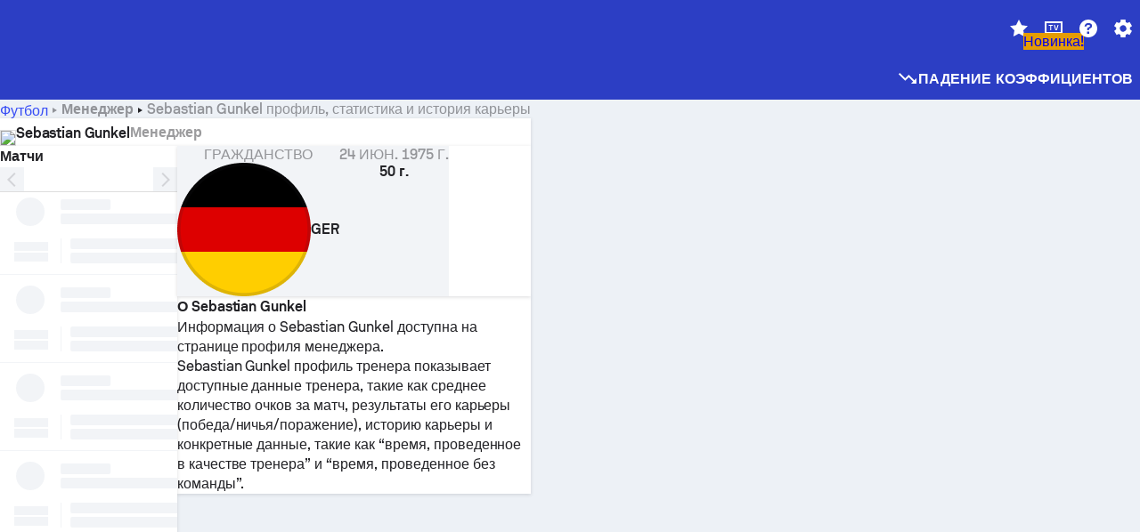

--- FILE ---
content_type: text/html; charset=utf-8
request_url: https://www.sofascore.com/ru/manager/sebastian-gunkel/795352
body_size: 168235
content:
<!DOCTYPE html><html lang="ru" dir="ltr" translate="no"><head><meta charSet="utf-8" data-next-head=""/><meta name="viewport" content="width=device-width" data-next-head=""/><meta name="viewport" content="width=device-width, initial-scale=1, shrink-to-fit=no"/><script async="" src="https://securepubads.g.doubleclick.net/tag/js/gpt.js"></script><meta name="theme-color" media="(prefers-color-scheme: light)" content="#2c3ec4"/><meta name="theme-color" media="(prefers-color-scheme: dark)" content="#2a3543"/><link rel="icon" href="/_next/static/media/favicon.36eabe98.ico"/><meta name="author" content="Sofascore"/><meta name="apple-itunes-app" content="app-id=1176147574"/><meta name="facebook-domain-verification" content="5tm5f2wweby6ky296kp5on2vj4be6z"/><link rel="preconnect" href="https://img.sofascore.com"/><link rel="preconnect" href="https://www.google.com"/><link rel="preconnect" href="https://www.gstatic.com" crossorigin="anonymous"/><link rel="dns-prefetch" href="https://img.sofascore.com"/><link rel="dns-prefetch" href="https://www.googletagmanager.com"/><link rel="manifest" href="/static/manifest.json"/><link rel="shortcut icon" href="/_next/static/media/favicon.36eabe98.ico"/><link rel="mask-icon" href="/_next/static/media/favicon.36eabe98.ico"/><link rel="apple-touch-icon-precomposed" sizes="180x180" href="/_next/static/media/apple-icon-180x180.25727f88.png"/><link rel="apple-touch-icon-precomposed" sizes="152x152" href="/_next/static/media/apple-icon-152x152.639e0059.png"/><link rel="apple-touch-icon-precomposed" sizes="144x144" href="/_next/static/media/apple-icon-144x144.36eabe98.png"/><link rel="apple-touch-icon-precomposed" sizes="120x120" href="/_next/static/media/apple-icon-120x120.1f22126e.png"/><link rel="apple-touch-icon-precomposed" sizes="114x114" href="/_next/static/media/apple-icon-114x114.8efe1e47.png"/><link rel="apple-touch-icon-precomposed" sizes="76x76" href="/_next/static/media/apple-icon-76x76.6fe15cf7.png"/><link rel="apple-touch-icon-precomposed" sizes="72x72" href="/_next/static/media/apple-icon-72x72.c847900b.png"/><link rel="preload" href="/static/fonts/SofascoreSans/woff2/SofascoreSans-Regular.woff2" as="font" type="font/woff2" crossorigin="anonymous"/><link rel="preload" href="/static/fonts/SofascoreSans/woff2/SofascoreSans-Medium.woff2" as="font" type="font/woff2" crossorigin="anonymous"/><link rel="preload" href="/static/fonts/SofascoreSans/woff2/SofascoreSans-Bold.woff2" as="font" type="font/woff2" crossorigin="anonymous"/><link rel="alternate" hrefLang="en" href="https://www.sofascore.com/manager/sebastian-gunkel/795352" data-next-head=""/><link rel="alternate" hrefLang="hr" href="https://www.sofascore.com/hr/trener/sebastian-gunkel/795352" data-next-head=""/><link rel="alternate" hrefLang="it" href="https://www.sofascore.com/it/allenatore/sebastian-gunkel/795352" data-next-head=""/><link rel="alternate" hrefLang="es" href="https://www.sofascore.com/es/entrenador/sebastian-gunkel/795352" data-next-head=""/><link rel="alternate" hrefLang="es-la" href="https://www.sofascore.com/es-la/entrenador/sebastian-gunkel/795352" data-next-head=""/><link rel="alternate" hrefLang="pt-br" href="https://www.sofascore.com/pt/tecnico/sebastian-gunkel/795352" data-next-head=""/><link rel="alternate" hrefLang="de" href="https://www.sofascore.com/de/manager/sebastian-gunkel/795352" data-next-head=""/><link rel="alternate" hrefLang="fr" href="https://www.sofascore.com/fr/entraineur/sebastian-gunkel/795352" data-next-head=""/><link rel="alternate" hrefLang="pl" href="https://www.sofascore.com/pl/trener/sebastian-gunkel/795352" data-next-head=""/><link rel="alternate" hrefLang="hu" href="https://www.sofascore.com/hu/menedzser/sebastian-gunkel/795352" data-next-head=""/><link rel="alternate" hrefLang="da" href="https://www.sofascore.com/da/traener/sebastian-gunkel/795352" data-next-head=""/><link rel="alternate" hrefLang="tr" href="https://www.sofascore.com/tr/menajer/sebastian-gunkel/795352" data-next-head=""/><link rel="alternate" hrefLang="ru" href="https://www.sofascore.com/ru/manager/sebastian-gunkel/795352" data-next-head=""/><link rel="alternate" hrefLang="nl" href="https://www.sofascore.com/nl/manager/sebastian-gunkel/795352" data-next-head=""/><link rel="alternate" hrefLang="id" href="https://www.sofascore.com/id/manajer/sebastian-gunkel/795352" data-next-head=""/><link rel="alternate" hrefLang="el" href="https://www.sofascore.com/el/manager/sebastian-gunkel/795352" data-next-head=""/><link rel="alternate" hrefLang="sv" href="https://www.sofascore.com/sv/manager/sebastian-gunkel/795352" data-next-head=""/><link rel="alternate" hrefLang="zh" href="https://www.sofascore.com/zh/manager/sebastian-gunkel/795352" data-next-head=""/><link rel="alternate" hrefLang="sr" href="https://www.sofascore.com/sr/trener/sebastian-gunkel/795352" data-next-head=""/><link rel="alternate" hrefLang="sl" href="https://www.sofascore.com/sl/trener/sebastian-gunkel/795352" data-next-head=""/><link rel="alternate" hrefLang="ro" href="https://www.sofascore.com/ro/manager/sebastian-gunkel/795352" data-next-head=""/><link rel="alternate" hrefLang="no" href="https://www.sofascore.com/no/manager/sebastian-gunkel/795352" data-next-head=""/><link rel="alternate" hrefLang="hi" href="https://www.sofascore.com/hi/manager/sebastian-gunkel/795352" data-next-head=""/><link rel="alternate" hrefLang="pt-pt" href="https://www.sofascore.com/pt-pt/treinador/sebastian-gunkel/795352" data-next-head=""/><link rel="alternate" hrefLang="cs" href="https://www.sofascore.com/cs/manazer/sebastian-gunkel/795352" data-next-head=""/><link rel="alternate" hrefLang="sk" href="https://www.sofascore.com/sk/trener/sebastian-gunkel/795352" data-next-head=""/><link rel="alternate" hrefLang="bn" href="https://www.sofascore.com/bn/manager/sebastian-gunkel/795352" data-next-head=""/><link rel="alternate" hrefLang="ar" href="https://www.sofascore.com/ar/manager/sebastian-gunkel/795352" data-next-head=""/><link rel="alternate" hrefLang="az" href="https://www.sofascore.com/az/manager/sebastian-gunkel/795352" data-next-head=""/><link rel="alternate" hrefLang="x-default" href="https://www.sofascore.com/manager/sebastian-gunkel/795352" data-next-head=""/><link rel="canonical" href="https://www.sofascore.com/ru/manager/sebastian-gunkel/795352" data-next-head=""/><title data-next-head="">Sebastian Gunkel профиль и статистика | Sofascore</title><meta name="description" content="Страница профиля менеджера для Sebastian Gunkel. Информация о менеджере, очки за матч, результативность, история карьеры и многое другое доступно в профиле менеджера." data-next-head=""/><meta name="keywords" content="Sebastian Gunkel, , предпочитаемая формация, история карьеры, сведения о тренере, сыгранные матчи в качестве тренера" data-next-head=""/><link rel="preload" href="/_next/static/css/a94975b6a7862fe9.css" as="style"/><meta name="sentry-trace" content="106f994b52572e6d7b4faa7231e8d231-c13114ce74c1adba"/><meta name="baggage" content="sentry-environment=production,sentry-release=TZy_9WgCSQDlMmWJ3qX3c,sentry-public_key=d693747a6bb242d9bb9cf7069fb57988,sentry-trace_id=106f994b52572e6d7b4faa7231e8d231"/><script>
          window['gtag_enable_tcf_support'] = true;
          window.dataLayer = window.dataLayer || [];
          window.googletag = window.googletag || { cmd: [] };
          window.adv = window.adv || { cmd: [] };
          window.sas = window.sas || { cmd: [] };
        </script><script>
          if (typeof grecaptcha === 'undefined') {
            grecaptcha = {};
          }
          grecaptcha.ready = function(cb) {
            if (typeof grecaptcha.render === 'undefined') {
              const c = '___grecaptcha_cfg';
              window[c] = window[c] || {};
              (window[c]['fns'] = window[c]['fns']||[]).push(cb);
            } else {
              cb();
            }
          }
       </script><style type="text/css">.fresnel-container{margin:0;padding:0;}
@media not all and (min-width:0px) and (max-width:478.98px){.fresnel-at-xxs{display:none!important;}}
@media not all and (min-width:479px) and (max-width:479.98px){.fresnel-at-xsMax{display:none!important;}}
@media not all and (min-width:480px) and (max-width:479.98px){.fresnel-at-xs{display:none!important;}}
@media not all and (min-width:480px) and (max-width:766.98px){.fresnel-at-xsMin{display:none!important;}}
@media not all and (min-width:767px) and (max-width:767.98px){.fresnel-at-smMax{display:none!important;}}
@media not all and (min-width:768px) and (max-width:767.98px){.fresnel-at-sm{display:none!important;}}
@media not all and (min-width:768px) and (max-width:990.98px){.fresnel-at-smMin{display:none!important;}}
@media not all and (min-width:991px) and (max-width:991.98px){.fresnel-at-mdMax{display:none!important;}}
@media not all and (min-width:992px) and (max-width:991.98px){.fresnel-at-md{display:none!important;}}
@media not all and (min-width:992px) and (max-width:1342.98px){.fresnel-at-mdMin{display:none!important;}}
@media not all and (min-width:1343px) and (max-width:1343.98px){.fresnel-at-lgMax{display:none!important;}}
@media not all and (min-width:1344px) and (max-width:1343.98px){.fresnel-at-lg{display:none!important;}}
@media not all and (min-width:1344px){.fresnel-at-lgMin{display:none!important;}}
@media not all and (max-width:478.98px){.fresnel-lessThan-xsMax{display:none!important;}}
@media not all and (max-width:479.98px){.fresnel-lessThan-xs{display:none!important;}}
@media not all and (max-width:479.98px){.fresnel-lessThan-xsMin{display:none!important;}}
@media not all and (max-width:766.98px){.fresnel-lessThan-smMax{display:none!important;}}
@media not all and (max-width:767.98px){.fresnel-lessThan-sm{display:none!important;}}
@media not all and (max-width:767.98px){.fresnel-lessThan-smMin{display:none!important;}}
@media not all and (max-width:990.98px){.fresnel-lessThan-mdMax{display:none!important;}}
@media not all and (max-width:991.98px){.fresnel-lessThan-md{display:none!important;}}
@media not all and (max-width:991.98px){.fresnel-lessThan-mdMin{display:none!important;}}
@media not all and (max-width:1342.98px){.fresnel-lessThan-lgMax{display:none!important;}}
@media not all and (max-width:1343.98px){.fresnel-lessThan-lg{display:none!important;}}
@media not all and (max-width:1343.98px){.fresnel-lessThan-lgMin{display:none!important;}}
@media not all and (min-width:479px){.fresnel-greaterThan-xxs{display:none!important;}}
@media not all and (min-width:480px){.fresnel-greaterThan-xsMax{display:none!important;}}
@media not all and (min-width:480px){.fresnel-greaterThan-xs{display:none!important;}}
@media not all and (min-width:767px){.fresnel-greaterThan-xsMin{display:none!important;}}
@media not all and (min-width:768px){.fresnel-greaterThan-smMax{display:none!important;}}
@media not all and (min-width:768px){.fresnel-greaterThan-sm{display:none!important;}}
@media not all and (min-width:991px){.fresnel-greaterThan-smMin{display:none!important;}}
@media not all and (min-width:992px){.fresnel-greaterThan-mdMax{display:none!important;}}
@media not all and (min-width:992px){.fresnel-greaterThan-md{display:none!important;}}
@media not all and (min-width:1343px){.fresnel-greaterThan-mdMin{display:none!important;}}
@media not all and (min-width:1344px){.fresnel-greaterThan-lgMax{display:none!important;}}
@media not all and (min-width:1344px){.fresnel-greaterThan-lg{display:none!important;}}
@media not all and (min-width:0px){.fresnel-greaterThanOrEqual-xxs{display:none!important;}}
@media not all and (min-width:479px){.fresnel-greaterThanOrEqual-xsMax{display:none!important;}}
@media not all and (min-width:480px){.fresnel-greaterThanOrEqual-xs{display:none!important;}}
@media not all and (min-width:480px){.fresnel-greaterThanOrEqual-xsMin{display:none!important;}}
@media not all and (min-width:767px){.fresnel-greaterThanOrEqual-smMax{display:none!important;}}
@media not all and (min-width:768px){.fresnel-greaterThanOrEqual-sm{display:none!important;}}
@media not all and (min-width:768px){.fresnel-greaterThanOrEqual-smMin{display:none!important;}}
@media not all and (min-width:991px){.fresnel-greaterThanOrEqual-mdMax{display:none!important;}}
@media not all and (min-width:992px){.fresnel-greaterThanOrEqual-md{display:none!important;}}
@media not all and (min-width:992px){.fresnel-greaterThanOrEqual-mdMin{display:none!important;}}
@media not all and (min-width:1343px){.fresnel-greaterThanOrEqual-lgMax{display:none!important;}}
@media not all and (min-width:1344px){.fresnel-greaterThanOrEqual-lg{display:none!important;}}
@media not all and (min-width:1344px){.fresnel-greaterThanOrEqual-lgMin{display:none!important;}}
@media not all and (min-width:0px) and (max-width:478.98px){.fresnel-between-xxs-xsMax{display:none!important;}}
@media not all and (min-width:0px) and (max-width:479.98px){.fresnel-between-xxs-xs{display:none!important;}}
@media not all and (min-width:0px) and (max-width:479.98px){.fresnel-between-xxs-xsMin{display:none!important;}}
@media not all and (min-width:0px) and (max-width:766.98px){.fresnel-between-xxs-smMax{display:none!important;}}
@media not all and (min-width:0px) and (max-width:767.98px){.fresnel-between-xxs-sm{display:none!important;}}
@media not all and (min-width:0px) and (max-width:767.98px){.fresnel-between-xxs-smMin{display:none!important;}}
@media not all and (min-width:0px) and (max-width:990.98px){.fresnel-between-xxs-mdMax{display:none!important;}}
@media not all and (min-width:0px) and (max-width:991.98px){.fresnel-between-xxs-md{display:none!important;}}
@media not all and (min-width:0px) and (max-width:991.98px){.fresnel-between-xxs-mdMin{display:none!important;}}
@media not all and (min-width:0px) and (max-width:1342.98px){.fresnel-between-xxs-lgMax{display:none!important;}}
@media not all and (min-width:0px) and (max-width:1343.98px){.fresnel-between-xxs-lg{display:none!important;}}
@media not all and (min-width:0px) and (max-width:1343.98px){.fresnel-between-xxs-lgMin{display:none!important;}}
@media not all and (min-width:479px) and (max-width:479.98px){.fresnel-between-xsMax-xs{display:none!important;}}
@media not all and (min-width:479px) and (max-width:479.98px){.fresnel-between-xsMax-xsMin{display:none!important;}}
@media not all and (min-width:479px) and (max-width:766.98px){.fresnel-between-xsMax-smMax{display:none!important;}}
@media not all and (min-width:479px) and (max-width:767.98px){.fresnel-between-xsMax-sm{display:none!important;}}
@media not all and (min-width:479px) and (max-width:767.98px){.fresnel-between-xsMax-smMin{display:none!important;}}
@media not all and (min-width:479px) and (max-width:990.98px){.fresnel-between-xsMax-mdMax{display:none!important;}}
@media not all and (min-width:479px) and (max-width:991.98px){.fresnel-between-xsMax-md{display:none!important;}}
@media not all and (min-width:479px) and (max-width:991.98px){.fresnel-between-xsMax-mdMin{display:none!important;}}
@media not all and (min-width:479px) and (max-width:1342.98px){.fresnel-between-xsMax-lgMax{display:none!important;}}
@media not all and (min-width:479px) and (max-width:1343.98px){.fresnel-between-xsMax-lg{display:none!important;}}
@media not all and (min-width:479px) and (max-width:1343.98px){.fresnel-between-xsMax-lgMin{display:none!important;}}
@media not all and (min-width:480px) and (max-width:479.98px){.fresnel-between-xs-xsMin{display:none!important;}}
@media not all and (min-width:480px) and (max-width:766.98px){.fresnel-between-xs-smMax{display:none!important;}}
@media not all and (min-width:480px) and (max-width:767.98px){.fresnel-between-xs-sm{display:none!important;}}
@media not all and (min-width:480px) and (max-width:767.98px){.fresnel-between-xs-smMin{display:none!important;}}
@media not all and (min-width:480px) and (max-width:990.98px){.fresnel-between-xs-mdMax{display:none!important;}}
@media not all and (min-width:480px) and (max-width:991.98px){.fresnel-between-xs-md{display:none!important;}}
@media not all and (min-width:480px) and (max-width:991.98px){.fresnel-between-xs-mdMin{display:none!important;}}
@media not all and (min-width:480px) and (max-width:1342.98px){.fresnel-between-xs-lgMax{display:none!important;}}
@media not all and (min-width:480px) and (max-width:1343.98px){.fresnel-between-xs-lg{display:none!important;}}
@media not all and (min-width:480px) and (max-width:1343.98px){.fresnel-between-xs-lgMin{display:none!important;}}
@media not all and (min-width:480px) and (max-width:766.98px){.fresnel-between-xsMin-smMax{display:none!important;}}
@media not all and (min-width:480px) and (max-width:767.98px){.fresnel-between-xsMin-sm{display:none!important;}}
@media not all and (min-width:480px) and (max-width:767.98px){.fresnel-between-xsMin-smMin{display:none!important;}}
@media not all and (min-width:480px) and (max-width:990.98px){.fresnel-between-xsMin-mdMax{display:none!important;}}
@media not all and (min-width:480px) and (max-width:991.98px){.fresnel-between-xsMin-md{display:none!important;}}
@media not all and (min-width:480px) and (max-width:991.98px){.fresnel-between-xsMin-mdMin{display:none!important;}}
@media not all and (min-width:480px) and (max-width:1342.98px){.fresnel-between-xsMin-lgMax{display:none!important;}}
@media not all and (min-width:480px) and (max-width:1343.98px){.fresnel-between-xsMin-lg{display:none!important;}}
@media not all and (min-width:480px) and (max-width:1343.98px){.fresnel-between-xsMin-lgMin{display:none!important;}}
@media not all and (min-width:767px) and (max-width:767.98px){.fresnel-between-smMax-sm{display:none!important;}}
@media not all and (min-width:767px) and (max-width:767.98px){.fresnel-between-smMax-smMin{display:none!important;}}
@media not all and (min-width:767px) and (max-width:990.98px){.fresnel-between-smMax-mdMax{display:none!important;}}
@media not all and (min-width:767px) and (max-width:991.98px){.fresnel-between-smMax-md{display:none!important;}}
@media not all and (min-width:767px) and (max-width:991.98px){.fresnel-between-smMax-mdMin{display:none!important;}}
@media not all and (min-width:767px) and (max-width:1342.98px){.fresnel-between-smMax-lgMax{display:none!important;}}
@media not all and (min-width:767px) and (max-width:1343.98px){.fresnel-between-smMax-lg{display:none!important;}}
@media not all and (min-width:767px) and (max-width:1343.98px){.fresnel-between-smMax-lgMin{display:none!important;}}
@media not all and (min-width:768px) and (max-width:767.98px){.fresnel-between-sm-smMin{display:none!important;}}
@media not all and (min-width:768px) and (max-width:990.98px){.fresnel-between-sm-mdMax{display:none!important;}}
@media not all and (min-width:768px) and (max-width:991.98px){.fresnel-between-sm-md{display:none!important;}}
@media not all and (min-width:768px) and (max-width:991.98px){.fresnel-between-sm-mdMin{display:none!important;}}
@media not all and (min-width:768px) and (max-width:1342.98px){.fresnel-between-sm-lgMax{display:none!important;}}
@media not all and (min-width:768px) and (max-width:1343.98px){.fresnel-between-sm-lg{display:none!important;}}
@media not all and (min-width:768px) and (max-width:1343.98px){.fresnel-between-sm-lgMin{display:none!important;}}
@media not all and (min-width:768px) and (max-width:990.98px){.fresnel-between-smMin-mdMax{display:none!important;}}
@media not all and (min-width:768px) and (max-width:991.98px){.fresnel-between-smMin-md{display:none!important;}}
@media not all and (min-width:768px) and (max-width:991.98px){.fresnel-between-smMin-mdMin{display:none!important;}}
@media not all and (min-width:768px) and (max-width:1342.98px){.fresnel-between-smMin-lgMax{display:none!important;}}
@media not all and (min-width:768px) and (max-width:1343.98px){.fresnel-between-smMin-lg{display:none!important;}}
@media not all and (min-width:768px) and (max-width:1343.98px){.fresnel-between-smMin-lgMin{display:none!important;}}
@media not all and (min-width:991px) and (max-width:991.98px){.fresnel-between-mdMax-md{display:none!important;}}
@media not all and (min-width:991px) and (max-width:991.98px){.fresnel-between-mdMax-mdMin{display:none!important;}}
@media not all and (min-width:991px) and (max-width:1342.98px){.fresnel-between-mdMax-lgMax{display:none!important;}}
@media not all and (min-width:991px) and (max-width:1343.98px){.fresnel-between-mdMax-lg{display:none!important;}}
@media not all and (min-width:991px) and (max-width:1343.98px){.fresnel-between-mdMax-lgMin{display:none!important;}}
@media not all and (min-width:992px) and (max-width:991.98px){.fresnel-between-md-mdMin{display:none!important;}}
@media not all and (min-width:992px) and (max-width:1342.98px){.fresnel-between-md-lgMax{display:none!important;}}
@media not all and (min-width:992px) and (max-width:1343.98px){.fresnel-between-md-lg{display:none!important;}}
@media not all and (min-width:992px) and (max-width:1343.98px){.fresnel-between-md-lgMin{display:none!important;}}
@media not all and (min-width:992px) and (max-width:1342.98px){.fresnel-between-mdMin-lgMax{display:none!important;}}
@media not all and (min-width:992px) and (max-width:1343.98px){.fresnel-between-mdMin-lg{display:none!important;}}
@media not all and (min-width:992px) and (max-width:1343.98px){.fresnel-between-mdMin-lgMin{display:none!important;}}
@media not all and (min-width:1343px) and (max-width:1343.98px){.fresnel-between-lgMax-lg{display:none!important;}}
@media not all and (min-width:1343px) and (max-width:1343.98px){.fresnel-between-lgMax-lgMin{display:none!important;}}
@media not all and (min-width:1344px) and (max-width:1343.98px){.fresnel-between-lg-lgMin{display:none!important;}}</style><script>
        (function () {
          function applyTheme(theme) {
            for (let key in theme) {
              document.documentElement.style.setProperty(key, theme[key]);
            }
          }

          var persistedTheme = localStorage.getItem('sofa.theme');

          var light = {"--primary-default":"#374df5","--primary-variant":"#2c3ec4","--primary-highlight":"rgba(55, 77, 245, 0.15)","--primary-hover":"hsl(233, 90.5%, 63.8%)","--primary-selected":"hsl(233, 90.5%, 53.8%)","--secondary-default":"#0bb32a","--secondary-variant":"#08861f","--secondary-highlight":"rgba(11, 179, 42, 0.15)","--secondary-hover":"hsl(131, 88.4%, 42.3%)","--secondary-selected":"hsl(131, 88.4%, 32.3%)","--tertiary-default":"rgba(202, 194, 133, 1)","--tertiary-variant":"rgba(157, 150, 94, 1)","--tertiary-highlight":"rgba(202, 194, 133, 0.15)","--neutral-default":"#a4a9b3","--neutral-variant":"#51565f","--neutral-highlight":"#e8ecf3","--on-color-primary":"#ffffff","--on-color-secondary":"rgba(255, 255, 255, 0.6)","--on-color-highlight-nLv1":"rgba(255, 255, 255, 0.2)","--on-color-highlight-nLv2":"rgba(255, 255, 255, 0.1)","--on-color-default":"#ffffff","--on-color-hover":"#e6e6e6","--on-color-selected":"#cccccc","--surface-s0":"#edf1f6","--surface-s1":"#ffffff","--surface-s2":"rgba(229, 233, 239, 0.5)","--surface-sp":"#ffffff","--surface-t":"#222226","--on-surface-nLv1":"#222226","--on-surface-nLv2":"rgba(34, 34, 38, 0.7)","--on-surface-nLv3":"rgba(34, 34, 38, 0.45)","--on-surface-nLv4":"rgba(34, 34, 38, 0.15)","--on-surface-nLv5":"rgba(34, 34, 38, 0.06)","--error-default":"#c7361f","--error-hover":"#dd3c23","--error-selected":"#b1301c","--alert-default":"#c7921f","--alert-hover":"#dda223","--alert-selected":"#b1821c","--success-default":"#15b168","--success-hover":"#18c876","--success-selected":"#129a5b","--effect-elevation1":"rgba(34, 34, 38, 0.16)","--effect-elevation2":"rgba(34, 34, 38, 0.16)","--effect-elevation3":"rgba(34, 34, 38, 0.16)","--overlay-darken1":"rgba(0, 0, 0, 0.25)","--overlay-darken2":"rgba(0, 0, 0, 0.5)","--overlay-darken3":"rgba(0, 0, 0, 0.65)","--sofa-singles-live":"#cb1818","--sofa-singles-value":"#e59c03","--sofa-singles-liveHighlight":"rgba(203, 24, 24, 0.1)","--sofa-singles-crowdsourcingLive":"#ff109f","--sofa-singles-crowdsourcingLiveHighlight":"rgba(255, 16, 159, 0.1)","--score-rating-s00":"#a4a9b3","--score-rating-s10":"#dc0c00","--score-rating-s60":"#ed7e07","--score-rating-s65":"#d9af00","--score-rating-s70":"#00c424","--score-rating-s80":"#00adc4","--score-rating-s90":"#374df5","--playoffs-promotion-to-x":"#26943b","--playoffs-promotion-to-x-playoff":"#49cb40","--playoffs-promotion-to-y":"#0056a3","--playoffs-promotion-to-y-playoff":"#0a8dff","--playoffs-promotion-to-z":"#016565","--playoffs-promotion-to-z-playoff":"#018e8d","--playoffs-promotion-to-z-playoff-secondary":"#01b7b6","--playoffs-promotion-to-relegation":"#c1262d","--playoffs-promotion-to-relegation-playoff":"#fea500","--player-position-forward":"#cb1818","--player-position-midfield":"#0bb32a","--player-position-defender":"#374df5","--player-position-goalkeeper":"#e59c03","--heatmap-hm1":"#cbedbf","--heatmap-hm2":"#d5eb86","--heatmap-hm3":"#fffc20","--heatmap-hm4":"#ff8111","--heatmap-hm5":"#ff1f1f","--stage-sports-dtm":"#011c47","--stage-sports-formula1":"#dc351e","--stage-sports-formulaE":"#04afe7","--stage-sports-indycar":"#c61e36","--stage-sports-moto2":"#84273a","--stage-sports-moto3":"#832639","--stage-sports-motoGP":"#3b3536","--stage-sports-nascar":"#007ac2","--stage-sports-superbike":"#bd1f23","--stage-sports-wrc":"#7bad26","--stage-sports-cycling":"#0162af","--stage-sports-generic":"#03af37","--graphics-terrain-football":"#cbedbf","--graphics-terrain-basketball":"#f8d496","--graphics-terrain-dark":"#19191c","--graphics-terrain-footballPale":"#f5fbf2","--graphics-terrain-basketballPale":"#fef6ea","--graphics-terrain-footballLineups":"#3c8063","--terrain-harcourtIndoor":"#30b8ab","--terrain-hardcourtOutdoor":"#5143cc","--terrain-grass":"#62bd40","--terrain-clay":"#eb9a44","--terrain-default":"#808080","--tournaments-wta":"#a42090","--social-twitter":"#00acee","--social-facebook":"#0865FE","--social-apple":"#000000","--social-huawei-symbol":"#CE0E2D","--social-huawei-text":"#262729","--cricket-neutral":"#a4a9b3","--cricket-singleRuns":"#6aac44","--cricket-firstCircleRuns":"#4d82a1","--cricket-secondCircleRuns":"#98458c","--cricket-wicketsDown":"#b8483c","--cricket-errorsAndMistakes":"#be9b3c","--cricket-cricketTerrain":"#cbedbf","--cricket-cricketTerrainSecondary":"#166534","--cricket-dsr":"#5a539c","--sentiment-positive":"#0bb32a","--sentiment-positive-highlight":"rgba(11, 179, 42, 0.25)","--sentiment-negative":"#cb1818","--sentiment-negative-highlight":"rgba(203, 24, 24, 0.25)","--header-default":"#2c3ec4","--mma-red-default":"#ce153a","--mma-red-highlight":"rgba(206, 21, 58, 0.15)","--mma-blue-default":"#1258df","--mma-blue-highlight":"rgba(18, 88, 223, 0.15)","--football-shotmap-home-idle":"#05660f","--football-shotmap-home-selectedHover":"#0bb32a","--football-shotmap-away-idle":"#064683","--football-shotmap-away-selectedHover":"#374df5","--tennis-tournaments-2000":"#3A66AC","--tennis-tournaments-1000":"#D1B04E","--tennis-tournaments-500":"#848E95","--tennis-tournaments-250":"#00AFF0","--hockey-shotmap-shot-background":"#ffffff80","--editor-pink":"#FF407F","--editor-pink-highlight":"rgba(255, 64, 127, 0.15)"};
          var dark = {"--primary-default":"#7a84ff","--primary-variant":"#000000","--primary-highlight":"rgba(122, 132, 255, 0.25)","--primary-hover":"hsl(235, 100.0%, 78.9%)","--primary-selected":"hsl(235, 100.0%, 68.9%)","--secondary-default":"#46c252","--secondary-variant":"#03692a","--secondary-highlight":"rgba(70, 194, 82, 0.25)","--secondary-hover":"hsl(126, 50.4%, 56.8%)","--secondary-selected":"hsl(126, 50.4%, 46.8%)","--tertiary-default":"rgba(168, 161, 110, 1)","--tertiary-variant":"rgba(130, 124, 77, 1)","--tertiary-highlight":"rgba(168, 161 110, 0.15)","--neutral-default":"#a4a9b3","--neutral-variant":"#BCC2CF","--neutral-highlight":"rgba(54, 63, 83, 0.5)","--on-color-primary":"#FCFCFE","--on-color-secondary":"rgba(255, 255, 255, 0.6)","--on-color-highlight-nLv1":"rgba(255, 255, 255, 0.25)","--on-color-highlight-nLv2":"rgba(255, 255, 255, 0.1)","--on-color-default":"#ffffff","--on-color-hover":"#ffffff","--on-color-selected":"#f2f2f2","--surface-s0":"#000000","--surface-s1":"#171C1F","--surface-s2":"rgba(0, 0, 0, 0.5)","--surface-sp":"#272C32","--surface-t":"#ECEDEF","--on-surface-nLv1":"#ECEDEF","--on-surface-nLv2":"rgba(255, 255, 255, 0.75)","--on-surface-nLv3":"rgba(255, 255, 255, 0.5)","--on-surface-nLv4":"rgba(255, 255, 255, 0.15)","--on-surface-nLv5":"rgba(255, 255, 255, 0.08)","--error-default":"#e35c47","--error-hover":"#e66f5d","--error-selected":"#e04831","--alert-default":"#dbaa3f","--alert-hover":"#dfb355","--alert-selected":"#d7a02a","--success-default":"#39b57a","--success-hover":"#44c486","--success-selected":"#33a26c","--effect-elevation1":"rgba(0, 0, 0, 0.24)","--effect-elevation2":"rgba(0, 0, 0, 0.40)","--effect-elevation3":"rgba(0, 0, 0, 0.48)","--overlay-darken1":"rgba(0, 0, 0, 0.25)","--overlay-darken2":"rgba(0, 0, 0, 0.5)","--overlay-darken3":"rgba(0, 0, 0, 0.65)","--sofa-singles-live":"#e73b3b","--sofa-singles-value":"#e8b345","--sofa-singles-liveHighlight":"rgba(231, 59, 59, 0.2)","--sofa-singles-crowdsourcingLive":"#ff109f","--sofa-singles-crowdsourcingLiveHighlight":"rgba(255, 16, 159, 0.1)","--score-rating-s00":"#a4a9b3","--score-rating-s10":"#dc0c00","--score-rating-s60":"#ed7e07","--score-rating-s65":"#d9af00","--score-rating-s70":"#00c424","--score-rating-s80":"#00adc4","--score-rating-s90":"#374df5","--playoffs-promotion-to-x":"#3bb552","--playoffs-promotion-to-x-playoff":"#80ea79","--playoffs-promotion-to-y":"#288eea","--playoffs-promotion-to-y-playoff":"#8fcbff","--playoffs-promotion-to-z":"#2f9d9d","--playoffs-promotion-to-z-playoff":"#0ad8d8","--playoffs-promotion-to-z-playoff-secondary":"#befefe","--playoffs-promotion-to-relegation":"#ef5158","--playoffs-promotion-to-relegation-playoff":"#ffb936","--player-position-forward":"#e73b3b","--player-position-midfield":"#1eb85d","--player-position-defender":"#4b9def","--player-position-goalkeeper":"#e8b345","--heatmap-hm1":"#446c46","--heatmap-hm2":"#7d943c","--heatmap-hm3":"#ffd630","--heatmap-hm4":"#f0802b","--heatmap-hm5":"#f03530","--stage-sports-dtm":"#011c47","--stage-sports-formula1":"#dc351e","--stage-sports-formulaE":"#04afe7","--stage-sports-indycar":"#c61e36","--stage-sports-moto2":"#84273a","--stage-sports-moto3":"#832639","--stage-sports-motoGP":"#3b3536","--stage-sports-nascar":"#007ac2","--stage-sports-superbike":"#bd1f23","--stage-sports-wrc":"#7bad26","--stage-sports-cycling":"#0162af","--stage-sports-generic":"#03af37","--graphics-terrain-football":"#446c46","--graphics-terrain-basketball":"#a38a5e","--graphics-terrain-dark":"#0c0c0d","--graphics-terrain-footballPale":"#1d2c29","--graphics-terrain-basketballPale":"#31312e","--graphics-terrain-footballLineups":"#171c1f","--terrain-harcourtIndoor":"#6ee4d9","--terrain-hardcourtOutdoor":"#a59bf5","--terrain-grass":"#488331","--terrain-clay":"#a06b32","--terrain-default":"#808080","--tournaments-wta":"#db5cc7","--social-twitter":"#00acee","--social-facebook":"#ECEDEF","--social-apple":"#ECEDEF","--social-huawei-symbol":"#ECEDEF","--social-huawei-text":"#ECEDEF","--cricket-neutral":"#828ba1","--cricket-singleRuns":"#6aac44","--cricket-firstCircleRuns":"#4d82a1","--cricket-secondCircleRuns":"#98458c","--cricket-wicketsDown":"#b8483c","--cricket-errorsAndMistakes":"#be9b3c","--cricket-cricketTerrain":"#9ccf8a","--cricket-cricketTerrainSecondary":"#166534","--cricket-dsr":"#5a539c","--sentiment-positive":"#46c252","--sentiment-positive-highlight":"rgba(70, 194, 82, 0.25)","--sentiment-negative":"#e73b3b","--sentiment-negative-highlight":"rgba(231, 59, 59, 0.25)","--header-default":"#111517","--mma-red-default":"#de4e6b","--mma-red-highlight":"rgba(222, 78, 107, 0.25)","--mma-blue-default":"#467ce5","--mma-blue-highlight":"rgba(70, 124, 229, 0.25)","--football-shotmap-home-idle":"#0b5a13","--football-shotmap-home-selectedHover":"#46c252","--football-shotmap-away-idle":"#2c3596","--football-shotmap-away-selectedHover":"#7a84ff","--tennis-tournaments-2000":"#3A66AC","--tennis-tournaments-1000":"#D1B04E","--tennis-tournaments-500":"#848E95","--tennis-tournaments-250":"#00AFF0","--hockey-shotmap-shot-background":"#ffffff33","--editor-pink":"#FF7DA8","--editor-pink-highlight":"rgba(255, 64, 127, 0.15)"};

          var themes = { light, dark };

          

          var theme = 'auto';
          var prefersDark = window.matchMedia('(prefers-color-scheme: dark)').matches;

          if (persistedTheme) {
            try {
              var parsed = JSON.parse(persistedTheme);
              if(parsed.theme === 'amoled') {
                parsed.theme = 'dark';
              }
              theme = parsed.theme || theme;
            } catch {
              console.error('Invalid theme shape.');
            }
          }

          var toApply;
          if (theme === 'auto') {
            toApply = prefersDark ? 'dark' : 'light';
          } else {
            toApply = theme;
          }

          try {
            window.localStorage.setItem('sofa.theme',JSON.stringify({theme:theme}));
          } catch {
            console.error('Locale Storage is full.');
          }

          document.documentElement.classList.add(toApply);
          applyTheme(themes[toApply]);
        })();</script><script type="application/ld+json" data-next-head="">{"@context":"https://schema.org","@type":"BreadcrumbList","itemListElement":[{"@type":"ListItem","position":1,"name":"Футбол","item":"https://www.sofascore.com/ru/"},{"@type":"ListItem","position":2,"name":"Sebastian Gunkel"}]}</script><script type="application/ld+json" data-next-head="">{"@context":"https://schema.org","@type":"Person","name":"Sebastian Gunkel","birthDate":"1975-06-24T00:00:00.000Z","url":"https://www.sofascore.com/manager/sebastian-gunkel/795352","nationality":{"@type":"Country","name":"Germany"}}</script><link rel="stylesheet" href="/_next/static/css/a94975b6a7862fe9.css" data-n-g=""/><noscript data-n-css=""></noscript><script defer="" noModule="" src="/_next/static/chunks/polyfills-42372ed130431b0a.js"></script><script defer="" src="/_next/static/chunks/29326.9e7ebb54614a8b4c.js"></script><script defer="" src="/_next/static/chunks/86819.b701eb9aac5333f0.js"></script><script defer="" src="/_next/static/chunks/93299.495eddcc62456619.js"></script><script defer="" src="/_next/static/chunks/34331.fd802a0ef8ccb011.js"></script><script defer="" src="/_next/static/chunks/36252.97a6054a71f57f59.js"></script><script defer="" src="/_next/static/chunks/14767.19573c8df8e581cb.js"></script><script defer="" src="/_next/static/chunks/2266.4baba69db47df585.js"></script><script defer="" src="/_next/static/chunks/88561.cbe300c394cc182f.js"></script><script defer="" src="/_next/static/chunks/17132.734f7331382554db.js"></script><script defer="" src="/_next/static/chunks/55798.bc8518dccfd800ee.js"></script><script defer="" src="/_next/static/chunks/36978.3703c0df6b1f4a83.js"></script><script defer="" src="/_next/static/chunks/64162.712b1c3f6f843dbd.js"></script><script defer="" src="/_next/static/chunks/56221.6bdb580b2a980733.js"></script><script defer="" src="/_next/static/chunks/79058.ac23cc7f60527ef3.js"></script><script defer="" src="/_next/static/chunks/62192.0f23d7cd055fbd9d.js"></script><script defer="" src="/_next/static/chunks/28355.2df0cc2624381946.js"></script><script src="/_next/static/chunks/webpack-2bb0c15ed2cca3f5.js" defer=""></script><script src="/_next/static/chunks/framework-a8c9674a7c50b22f.js" defer=""></script><script src="/_next/static/chunks/main-0d04611aa621f97a.js" defer=""></script><script src="/_next/static/chunks/pages/_app-ad488138518b18bc.js" defer=""></script><script src="/_next/static/chunks/14092-f8d92b8eedd494c1.js" defer=""></script><script src="/_next/static/chunks/33854-b1405b1353b98068.js" defer=""></script><script src="/_next/static/chunks/58860-7a7a351931890f60.js" defer=""></script><script src="/_next/static/chunks/41164-557645164de57e6c.js" defer=""></script><script src="/_next/static/chunks/25274-b97ce3adcb4bcd78.js" defer=""></script><script src="/_next/static/chunks/31702-20ac358cba1e565c.js" defer=""></script><script src="/_next/static/chunks/61392-075394bc2a453f2a.js" defer=""></script><script src="/_next/static/chunks/19268-887aeebf98c3d2a5.js" defer=""></script><script src="/_next/static/chunks/36678-da85625b242aa3d2.js" defer=""></script><script src="/_next/static/chunks/93785-d35bf715b478e351.js" defer=""></script><script src="/_next/static/chunks/54246-2d06c06bd6debed9.js" defer=""></script><script src="/_next/static/chunks/3074-4a83e6640e16c8f7.js" defer=""></script><script src="/_next/static/chunks/94432-d9696b086d478c0c.js" defer=""></script><script src="/_next/static/chunks/62921-51e07ca2cebc3d1d.js" defer=""></script><script src="/_next/static/chunks/pages/manager-08ce689c435d0245.js" defer=""></script><script src="/_next/static/TZy_9WgCSQDlMmWJ3qX3c/_buildManifest.js" defer=""></script><script src="/_next/static/TZy_9WgCSQDlMmWJ3qX3c/_ssgManifest.js" defer=""></script><style data-styled="" data-styled-version="5.3.11">html{line-height:1.15;-webkit-text-size-adjust:100%;}/*!sc*/
body{margin:0;}/*!sc*/
main{display:block;}/*!sc*/
h1{font-size:2em;margin:0.67em 0;}/*!sc*/
hr{box-sizing:content-box;height:0;overflow:visible;}/*!sc*/
pre{font-family:monospace,monospace;font-size:1em;}/*!sc*/
a{background-color:transparent;}/*!sc*/
abbr[title]{border-bottom:none;-webkit-text-decoration:underline;text-decoration:underline;-webkit-text-decoration:underline dotted;text-decoration:underline dotted;}/*!sc*/
b,strong{font-weight:bolder;}/*!sc*/
code,kbd,samp{font-family:monospace,monospace;font-size:1em;}/*!sc*/
small{font-size:80%;}/*!sc*/
sub,sup{font-size:75%;line-height:0;position:relative;vertical-align:baseline;}/*!sc*/
sub{bottom:-0.25em;}/*!sc*/
sup{top:-0.5em;}/*!sc*/
img{border-style:none;}/*!sc*/
button,input,optgroup,select,textarea{font-family:inherit;font-size:100%;line-height:1.15;margin:0;}/*!sc*/
button,input{overflow:visible;}/*!sc*/
button,select{text-transform:none;}/*!sc*/
button,[type="button"],[type="reset"],[type="submit"]{-webkit-appearance:button;}/*!sc*/
button::-moz-focus-inner,[type="button"]::-moz-focus-inner,[type="reset"]::-moz-focus-inner,[type="submit"]::-moz-focus-inner{border-style:none;padding:0;}/*!sc*/
button:-moz-focusring,[type="button"]:-moz-focusring,[type="reset"]:-moz-focusring,[type="submit"]:-moz-focusring{outline:1px dotted ButtonText;}/*!sc*/
fieldset{padding:0.35em 0.75em 0.625em;}/*!sc*/
legend{box-sizing:border-box;color:inherit;display:table;max-width:100%;padding:0;white-space:normal;}/*!sc*/
progress{vertical-align:baseline;}/*!sc*/
textarea{overflow:auto;}/*!sc*/
[type="checkbox"],[type="radio"]{box-sizing:border-box;padding:0;}/*!sc*/
[type="number"]::-webkit-inner-spin-button,[type="number"]::-webkit-outer-spin-button{height:auto;}/*!sc*/
[type="search"]{-webkit-appearance:textfield;outline-offset:-2px;}/*!sc*/
[type="search"]::-webkit-search-decoration{-webkit-appearance:none;}/*!sc*/
::-webkit-file-upload-button{-webkit-appearance:button;font:inherit;}/*!sc*/
details{display:block;}/*!sc*/
summary{display:list-item;}/*!sc*/
template{display:none;}/*!sc*/
[hidden]{display:none;}/*!sc*/
data-styled.g1[id="sc-global-ecVvVt1"]{content:"sc-global-ecVvVt1,"}/*!sc*/
body{overflow-x:hidden;width:100%;-webkit-font-smoothing:antialiased;-moz-osx-font-smoothing:grayscale;font-family:'Sofascore Sans','Arial Unicode MS',-apple-system,BlinkMacSystemFont,Segoe UI,Helvetica,Arial,sans-serif,Apple Color Emoji,Segoe UI Emoji,Segoe UI Symbol;font-weight:400;color:var(--on-surface-nLv1);background-color:var(--surface-s0);font-feature-settings:"kern" 1;font-kerning:normal;}/*!sc*/
h1,h2,h3,h4,h5,h6{font-weight:500;}/*!sc*/
h3.h-center{background-color:var(--surface-s0);border-radius:4px;overflow:hidden;font-size:15px;text-align:center;text-transform:uppercase;padding:8px 0;margin:0;}/*!sc*/
a{-webkit-text-decoration:none;text-decoration:none;}/*!sc*/
svg{vertical-align:top;}/*!sc*/
*{box-sizing:border-box;}/*!sc*/
button{border:none;background:none;font-family:'Sofascore Sans','Arial Unicode MS',-apple-system,BlinkMacSystemFont,Segoe UI,Helvetica,Arial,sans-serif,Apple Color Emoji,Segoe UI Emoji,Segoe UI Symbol;}/*!sc*/
hr{margin:12px 0;padding:0;border:none;border-bottom:1px solid rgba(0,12,36,.07);}/*!sc*/
strong{font-weight:500 !important;}/*!sc*/
th{font-weight:400;}/*!sc*/
::-webkit-input-placeholder{color:rgba(0,0,0,0.4);}/*!sc*/
::-moz-placeholder{color:rgba(0,0,0,0.4);}/*!sc*/
:-ms-input-placeholder{color:rgba(0,0,0,0.4);}/*!sc*/
::placeholder{color:rgba(0,0,0,0.4);}/*!sc*/
button,[type="button"],[type="reset"],[type="submit"]{-webkit-appearance:none !important;}/*!sc*/
.Toastify__toast-container{width:auto;}/*!sc*/
@media only screen and (max-width:480px){.Toastify__toast-container{width:100vw;}}/*!sc*/
.sofa-toast--info,.sofa-toast--error{width:328px;border-radius:16px;background:var(--primary-default);padding:12px 16px;min-height:unset;}/*!sc*/
@media only screen and (max-width:480px){.sofa-toast--info,.sofa-toast--error{bottom:32px;width:auto;max-width:calc(100vw - 32px);margin:0 auto 8px auto;}}/*!sc*/
.sofa-toast--error{background:var(--error-default);}/*!sc*/
.grecaptcha-badge{visibility:hidden;}/*!sc*/
data-styled.g2[id="sc-global-hIDtNy1"]{content:"sc-global-hIDtNy1,"}/*!sc*/
@font-face{font-family:'Sofascore Sans';src:url('/static/fonts/SofascoreSans/woff2/SofascoreSans-Regular.woff2') format('woff2'), url('/static/fonts/SofascoreSans/woff/SofascoreSans-Regular.woff') format('woff'), url('/static/fonts/SofascoreSans/otf/SofascoreSans-Regular.otf') format('otf'), url('/static/fonts/SofascoreSans/ttf/SofascoreSans-Regular.ttf') format('truetype');font-weight:400;font-style:normal;line-height:normal;font-display:swap;}/*!sc*/
@font-face{font-family:'Sofascore Sans';src:url('/static/fonts/SofascoreSans/woff2/SofascoreSans-Medium.woff2') format('woff2'), url('/static/fonts/SofascoreSans/woff/SofascoreSans-Medium.woff') format('woff'), url('/static/fonts/SofascoreSans/otf/SofascoreSans-Medium.otf') format('otf'), url('/static/fonts/SofascoreSans/ttf/SofascoreSans-Medium.ttf') format('truetype');font-weight:500;font-style:normal;font-display:swap;}/*!sc*/
@font-face{font-family:'Sofascore Sans';src:url('/static/fonts/SofascoreSans/woff2/SofascoreSans-Bold.woff2') format('woff2'), url('/static/fonts/SofascoreSans/woff/SofascoreSans-Bold.woff') format('woff'), url('/static/fonts/SofascoreSans/otf/SofascoreSans-Bold.otf') format('otf'), url('/static/fonts/SofascoreSans/ttf/SofascoreSans-Bold.ttf') format('truetype');font-weight:700;font-style:normal;font-display:swap;}/*!sc*/
@font-face{font-family:'Sofascore Sans Condensed';src:url('/static/fonts/SofascoreSans/woff2/SofascoreSans-RegularCondensed.woff2') format('woff2'), url('/static/fonts/SofascoreSans/woff/SofascoreSans-RegularCondensed.woff') format('woff'), url('/static/fonts/SofascoreSans/otf/SofascoreSans-RegularCondensed.otf') format('otf'), url('/static/fonts/SofascoreSans/ttf/SofascoreSans-RegularCondensed.ttf') format('truetype');font-weight:400;font-style:normal;font-display:swap;}/*!sc*/
@font-face{font-family:'Sofascore Sans Condensed';src:url('/static/fonts/SofascoreSans/woff2/SofascoreSans-MediumCondensed.woff2') format('woff2'), url('/static/fonts/SofascoreSans/woff/SofascoreSans-MediumCondensed.woff') format('woff'), url('/static/fonts/SofascoreSans/otf/SofascoreSans-MediumCondensed.otf') format('otf'), url('/static/fonts/SofascoreSans/ttf/SofascoreSans-MediumCondensed.ttf') format('ttf');font-weight:500;font-style:normal;font-display:swap;}/*!sc*/
@font-face{font-family:'Sofascore Sans Condensed';src:url('/static/fonts/SofascoreSans/woff2/SofascoreSans-BoldCondensed.woff2') format('woff2'), url('/static/fonts/SofascoreSans/woff/SofascoreSans-BoldCondensed.woff') format('woff'), url('/static/fonts/SofascoreSans/otf/SofascoreSans-BoldCondensed.otf') format('otf'), url('/static/fonts/SofascoreSans/ttf/SofascoreSans-BoldCondensed.ttf') format('ttf');font-weight:700;font-style:normal;font-display:swap;}/*!sc*/
data-styled.g6[id="sc-global-ejiBoL1"]{content:"sc-global-ejiBoL1,"}/*!sc*/
.cORqut{position:relative;}/*!sc*/
@media (hover:hover){}/*!sc*/
@media (hover:hover){}/*!sc*/
data-styled.g10[id="Box"]{content:"cORqut,klGMtt,"}/*!sc*/
.bnGZXP{position:absolute;z-index:109;}/*!sc*/
.bnGZXP #div-gpt-ad-1680080290316-0 iframe{min-width:30px;min-height:30px;width:30px;height:30px;margin-top:2px;}/*!sc*/
@media (max-width:991px){}/*!sc*/
data-styled.g59[id="sc-87ac5cd3-0"]{content:"bnGZXP,"}/*!sc*/
.lalAfn{position:-webkit-sticky;position:sticky;top:0;left:0;width:100%;z-index:104;background-color:var(--header-default);}/*!sc*/
@media (max-width:991px){.lalAfn{-webkit-transition:-webkit-transform 150ms ease-out;-webkit-transition:transform 150ms ease-out;transition:transform 150ms ease-out;-webkit-transform:translateY(0);-ms-transform:translateY(0);transform:translateY(0);}}/*!sc*/
data-styled.g60[id="sc-3e20636a-0"]{content:"lalAfn,"}/*!sc*/
</style></head><body><link rel="preload" as="image" href="https://img.sofascore.com/api/v1/manager/795352/image"/><link rel="preload" as="image" href="https://img.sofascore.com/api/v1/team/-1/image"/><div id="__next"><header class="sc-3e20636a-0 lalAfn"><div class="w_100% max-w_[1440px] mx_auto md:px_md h_10xl md:h_12xl ov_initial"><div class="hide_md"><div class="d_flex ai_center jc_space-between h_[48px] ps_md"><div class="pos_relative h_4xl hide_md"><img class="pos_absolute rtl:inset-s_[-156px]" width="280" height="48" src="data:image/png;base64, iVBORw0KGgoAAAANSUhEUgAAAjAAAABgCAYAAAAD4EixAAAACXBIWXMAABYlAAAWJQFJUiTwAAAAAXNSR0IArs4c6QAAAARnQU1BAACxjwv8YQUAAAuUSURBVHgB7d3/dZxIEsDx0r39/3QRLI7A2giMI7AcgdkILEegcQSajWDGEawcgcYRSI4AHIG0EdRRptlBuLtpYCSNRt/[base64]/TL7bAQAgBfoIBOYOgGwJxZFvbyTwBOMeps7aRKAr3Uys5Y94ZKXKwEAAGG6fzKZod7/Y73c6jhlvRSyB1xZUiwEAIAX6j9yQOpK/bz+sRR/n5GYrF5Wbv8no83Tl0wAAEDUwTQhueRjIfMs6jhSNyl9lqeRBdbf1MvX3rqNAADwQh1EAuOanRaRTay/S+V+2tOZk8i2lsR8e6IRPllg/XuGlgMAsHUoTUgXgfX25OJtXfn/r17+qBf79x/1ulf18kmahMbnSZuSevZ6xBQAAE8hdSK7V/JIxlbW2ow4uvV8VNWLJS13kX2z+se1+PvMvH3spzCuY24/ebIE5tGuPwAAz0FSE9KePwEINQd9jiUvxs6rThrsSczK8/GpJPYzcYlQLk0iZEslTeKRtP9DcIldJs31ydzqyi03Q9dmIG4bs0387ubG7cTOZDv0/a6NXce9kRlc7NzFzVzcG9mDJ1x12ex8TzrlqqS5lpUAAPxSxuvKHrORO4FinyTuf6z+YdeXCfuda3zYs8VdaWRouKYPm+5bSPh6XOnwUHLbppBEI+PmMoJdn3q5GIhdajNEPhsZuy337GvhK1On/KtA+YtArPb7Ezvna92T4f0AsHc0gewxDScwpyNinFpF0VtOB45Z6jjngVilTrPoxbEK8ULHK3UgKZgYd6XNU4+ha/9xXNif5R28t9pcjysdp9R4sundXuNJSOGJ80HHzVVU6sz5kQDg4KT89pQ95ioQnweZzdZVPlOtPPFKnWbRi3Ot05UaqCB1WvLSsjIFkxhtkpypPkTiZjr9upYavhZ9tzp8nKIX41x3XC4AeJFSfnPKntPwX7N/a2JTUuJxMp3vohez1GkWnRhzkozWled8C51vEbiW5zqP3fOTQOxS5ynVk3jpNMUOr+e1AAB+ShqFdFSTPVafwrL+8TGySdVZfsi2o+SozqHa9HnIAh9v6uW7i/1ath1Gff4d4TQQM8Y6KS+0+au8DGyzlmYCvBvZdjAu6uXDULlc2SypyX3HdjHbuJk0nZ59ce16vOp27tUm8QhVxrad9T/6x/3/9lr62Bu533ZXaHxCwzb2D1fudxK+9pd17Pe92FOSeZvD59Ldp6vA8axMX2Q7rN+uz8fAtj/vuwDAS5fyZ5/sOQ13xE1h+9mTmmLgGEVk/9yzfebi+pSBYyxSt+3sswwco4jscxLYZ9nbzudMxl+jorddqLnLrpfvyYf1UQrd36yzXewJ2TIQ+yyyT97bNqTUpl/UlOayIrB9qBnsVhP6FgHAwdME8gxoUymXOk+pgRE0Gu4QejJQrtB+uWfbKQmML/5lwvVae/a77nweSgayhPKUveWs83koeRo6zzywXzd2KIFaDsQ+S9kvVG5N6Jui/gRsNfGccwGAF87mgbHH5I/yF52rEP47sNmnKXOJWFNQHd+aExYSbiIZktXLlVWEdbwv7UrdziHSt05ogrJ5ZnzNJdbkspH5fPcv5fpt5NfrdJwQo5DIaxv6TToeoRFE72M7WdNWfR8q+bVZ5XXn36EmrOVAbHs6Y81Jee8ji3cmcZuh+Vq0GTXl+2/s80C5Que8q+8OADxbv1n7vDyeWJ+Dlv1SH53AGFeR2F/hC2kqnlj/iRh7OvG9k5yEnrJ8leEyWWJ144nxRnbAJXv3rpc2TWrt5Gghb4bi1jHad0d1ndfrbV8796pz7NRJ7HzHTe2LNJSs+c73W+KEcHY+eW+dXcdsYP9vMsxXLiu3fVdlgp18dwDgOTuYt1F3uQrnXrOFbDubtj+HkhsbLdQ+TcgC22wkjXXu7VdiO3/q5ZoWrBNrLrvxl/jfC5WL5xgu4Wk79/4VqPh95/1dEsSSHPeUzBd7I2mqwPos8pkMfNZ67VlnZZ36zq1MAOCFO8gEpi9U8en2Lda+poefnTLdU4UsEDf1SVHlWZfJjrjK2/pTnMpuLaW5Nlni9m1Tmy3Wr2QtzaiZqrdNXyXzhRLC1HsUSo4ymW/XyerOk18AeG4O5W3Uk1jFWi+FNMNYfXJ5Hv6W3ScvbYJmT6G+yDSFNH2Khirc1CQDAICfnv0TmMAIkLuRHYGtqcSXALQV713g2MeJx/FV4DuptLUZhptHNqkC60NNLvd0+hXZ05hCxvcryqR5ynUW2eZ3eXqha1HJfHeBuBsBAExyCE1INsKnX/lsZNt/JUU18Hko2cgk3PTQ9fuEY6byTeBn5bWkbBlKsFziEx3G2+Wa4br9ijLZNq/Y9T+RpnNp7tm9O5rHV55MZnJvFvd1Oj5JDJEF1u8i0fzHs86e/v0pAIBJDiGBqeTXSupkxNMRkwXWt/tvAp/bU5uUBCb3rPshM7mmGV8Fbf1OlgO7p1bsXu7JTNVZdenKZMftJ1Xd0Ty+Ds1J96uXNLXuOn2cKpk+2uudb+XRiJmaIyxGv5/V2O8oAKDjEBIYG8bqG+FjIzw+SZrQvDGV/U/kr3t7k/IyVglpM7W9r3niUuYLNXukVLrvYh+6uUv61/UmYdi9L4ExmWybTXzzz9gTmoXE+abit+HPp+7fvu+CJQp59xUJfS4xKjwfBfcZaeNZZ+ds5V7HdgxMdvf1kac/AIC985sGXrb3QAb7XExgv8h9FaaNgrG/zqOThbkEo/B81J+bxDek2M7Hhlv/GYidi79StoRnIw8nep3dOWcSl8uv19XmhtkMPDXIAusr99Pu14X455fZhBKNSJkve//2fRdWNsmhb1i3bt9R5DO18/I9kbmALtw5V7796s/sXArPRylzzwDAYdP9k8lIGp6u35TaTBVvw6Izt5y4dbH9it4xYu9bKrWZxv7ExbdjrSKxF4HzWPhiR877OBDf3jWUBbaPvbm67GybR841D5QnV//rHMqE82yt9P69sut6FSqLpH8Xbnux7V6da+SeemL75JJAw685KN1nx51tMw2/rbtU3oUEAAeTwNgv/Kkvc/QJvWzxTOcrNVAB6e7ehdQeZ+ViLty/h65RP9EoY9u6Y6+0eQljbNtFL+6xzn9vlSke8LuQe2InbRe5V9c630IAAIeRwLjzsL+sd1FxlbEyqP8liLuKPSWByXV3ygeIXar/LdD2BGTO/VpHrkmh8ywCcX1ySaThN0ynuhYAQEP3TyYT6fw3Ul+lHL/eZqnjlUOxdUICM6M8y5RjaZMMTE00So0nbFPv11qGr8nUcp9FYvrkMoJOT2KulKYjANjS/ZPJDNo0T1giUI44pm1bjDxOkXiMW1eewcpHJyYwkX1D5Tlz+yQdS5tKd8yTJzvGMvGcx8S2uIUkGhn7Spt3ZsXi+eQy0oRzPhMAwD1H9htS9surxLcHD3KViw1Vtdlj+zPP2qgQm4vlMjbEduQxMrf6zsW3OU/WqXN9uFh5b7WNhlpLAm2SPyuLDZG2yrg938otX7vl0V+bSu5i88e4+Lls3yrum0Bw1Dl7yv6mF7tyMSffp0js9h5tUmKrv2lpPfX7GrmeO/luAsAhO+gEBgAAHKYX/TJHAADwPNlMvGvZL6OaHgAAAAAAAAAAAAAAAAAAAAAAAAAAAAAAAAAAAAAAAAAAAAAAAAAAAAAAAAAAAAAAAAAAAAAAAAAAAAAAAAAAAAAAAAAAAAAAAAAAAAAAAAAAAAAAAAAAAAAAAAAAAAAAAAAcqP8DINDMtH2wphoAAAAASUVORK5CYII= " alt="logo"/><a class="pos_absolute h_4xl w_[144px]" href="/ru/" title="Sofascore live results"></a></div><div class="d_flex ai_center pe_lg"><div class="mx_lg w_[30px] h_[30px] pos_relative z_modal"><div id="header-ad-container" class="sc-87ac5cd3-0 bnGZXP"></div></div><a href="https://app.sofascore.com/nixz/header?deep_link_value=https%3A%2F%2Fwww.sofascore.com%2Fsport" target="_blank" rel="noreferrer" class="textStyle_body.medium c_neutrals.nLv1 cursor_pointer hover:op_0.7"><button class="button button--variant_filled button--size_tertiary button--colorPalette_primary button--negative_true bg_onColor.primary disabled:c_neutrals.nLv3 disabled:bg_onColor.secondary [&amp;:not([disabled])]:hover:bg_linear-gradient(rgba(34,_34,_38,_0.08),_rgba(34,_34,_38,_0.08)),_{colors.onColor.primary} [&amp;:not([disabled])]:active:bg_linear-gradient(rgba(34,_34,_38,_0.15),_rgba(34,_34,_38,_0.15)),_{colors.onColor.primary} [&amp;:not([disabled])]:focusVisible:bg_linear-gradient(rgba(34,_34,_38,_0.08),_rgba(34,_34,_38,_0.08)),_{colors.onColor.primary} [&amp;:not([disabled])]:focusVisible:bd-c_rgba(34,_34,_38,_0.15)">Скачать приложение</button></a></div></div></div><div class="show_md"><div style="height:64px" class="d_flex flex-wrap_wrap gap_md ai_center"><div class="d_flex flex-d_column mdDown:flex-sh_1 mdDown:flex-b_100% gap_md w_[0px] flex-g_3 ov_hidden"><div class="pos_relative h_6xl show_md"><img class="pos_absolute rtl:inset-s_[-251px]" width="409" height="64" src="data:image/png;base64, iVBORw0KGgoAAAANSUhEUgAAAzIAAACACAYAAADQ31zOAAAACXBIWXMAABYlAAAWJQFJUiTwAAAAAXNSR0IArs4c6QAAAARnQU1BAACxjwv8YQUAABAQSURBVHgB7d3/cdtG2gDgVzf5//[base64]/H8WZuri4eBIAAMBXJQcyKc5YE8hcBAAA8FX5JqCgiXNzb91lc3zbHFUh6YcmpnwZAABwAgKZAzSN+2rr109NA/5TPDBdAHPVHC8CAADuGYHMgJ0eiTr29Eo0aXIg86E51s3xSxPYvIsz1gVqee7U4wAAgPsonblYSJN11Rw3zfExTfexu7aKM9Td+1S3AQAAp5LOXCygyfZ5OiyA2ZXzOKuhWakN4A4hkAEA4GT+EfxF0yC/af55HfMsSZ3zeNXk+SrOx2UAAMA9Z47Mli7guIz5vWjyfnRxcfFj3H//HpFmvedvD27BAwAA7i+BTKcJNJZeoeuyKePTmS9RvG6O7x7iKm0AAJwXG2LGn6t0vY/h4WTbq5P9tzn+Fe0qZptjjCfNLd/FPdU8i1X01+WHc1+RDQCAh0GPTCv3xpSCmBzA/Kc5Xvf1RjQBQN3887w5nsZwWXdxnvTEAABwLxwSyNyneR5zNazrKJeRe1E+FNJE18ty1wQ019EGK71ldfNlBAUAAHCoNFE8MCOWG76MiZprXg/keW+XZM5Dywr3XQcAANwDhpYNz205ZE7IdXM8i/7hanW0SzxPktq5PHno2rdd3pv8c+/Oujl+bY67sb09TX75+sc7fy4NsXtciGU/DfVabZWby6zj7/XI1tHOP7qbcy7R1rPbzGtavMytsuton/O38df3bd0cvzXHh4XK7XvOn7pyD6pvz3vzh335dc++2pP8w4R3tY7yM7wb+/4BAA9EmigemKZKTwvVXcWBmmtv58g3Nxqb48VAfrtuUtt4HMr7Ms3ndkQ9rtL0jUZvxtRloI63aZqbY8o8sL6rL1Tux6nlNmmvC/lVXZo8hPI2le+jnrkuq3RADyoAcKbSRPHApHIgc3B90+cG9L7j7cg86lQe6jXkJhUaqOlEgUxz7nmaHsDsyhuLjt6ktEmbe49W6TiTypyxvldxgNS+y8eUO6q+aSCQaY5naZy6UMYx7/4qtb1RAMBDliaKB6ZrMJXU8QWk9pvoOaxSTzCTThDIpDaYmssqjetpepaOD5wmldmVm3sQbtM83qdpgdurNI9VGqhvKgcyT9N4dU/+V2ke93YuGgAwgzRRPDBpeLL/Kh3wrfyR93SV5pUb9Y/3lLNoIJPma1xvW6XC55GGP89DDAYVqQ1i3qd5vY9x78vcz3mVyj1512ke9Z68r9K8ngUA8CD9I75yFxcX62gnDPepmiM3UC/jBLpyrmNeuRH+Nh05/2KKpqy8p84S34hXUV7eujhX50A5CByqy1X0TIA/ptzmOb4qJUjtMLS5n3PVHLfp9AH8Zcz/7r8+5XsPAJzORf7KctIFjXhg0vDeLxvr5sgrI/3W/bze/L0LiI69jyrahng1Ivmn+LyPzpj0WV7Z6clWeZfNPzcxjz/zHlmPfO/von2Wm3rkhvO/o11pa6gR/X+7K16NqE9Onz+/X2J6mTn9/+9bZWvic9x8brurtZV8t29Fru45j1044pD3JW8A+3JPudcx7r+XIU82q5x1dck9UEOfwfY7k6/Jq5g9jbK/vPcAwAORJooHKLXDguaYU5F7bm5TO/SmjonSuPkkt7t5d/efh4mtRlxfb133uLvX7aP0HG72pN8cl1v5Dg1Ze5OGh4cN7cVzvee6t4X0q1QeLjWmzBc9164GrsvP9Hq3/JFlZq97yr0dce1Nmul92bp+7NCyVWrr1/fOVFt53gzklfPZ+86k9jkODeurAwB4WNJE8UCldonjua3S+KWQx8ztGBxClNogoWRomeRV4do6RkjlBvaoeR8j8tk3J6fUmB017GugzHd70g8Fbas0PHk+f/alADKfe7RzzeM0rB4od8y8nrd7rhsTyFzHSGn43R/Ma0RdlhhyCAB8SWmieMDSfJOY97kaKHsokLqOkdLwN/VV4dpV4bp6ZPnp2Dy6fOpCPh8n3vuoYVwDZb7fk34oEKhGlju02le9k/5mIP2oeTOpDQBWhXz2BVFD/51cxwQDdZmy51I9cF8nnfMDACzrm+b4T3P8M+6JNG1Sfd5N/l3MpMkrN9DW0Y7/r2Jem+FmP/TsZv594do8B+c6xvsp2jkfffKcgtexnB+iZ67DlJ3kc9rmmW3mk+zKDfBqwtyk3CNzN5Sou79R88BSG6SUenp+Gnt/+T3u3r2qJ0n+zO62fq+jX54TMurzze9iU+6P0b9IwqOu7Dcx3pS0WV0491OM1L0v6+h/hpex7HsPAHzN0kSxgNQOdclDhlZpfm97yiwZ9e36Tn63hfzeFa5bFa6r48QG7qfaSXtbSLtKM688l4Z7UaqJ+b1I/ZuovthKNzQU6zImSuWhba930pZ6ZCYN4RqqS0yUynOO5lrYAgC4B74J/qb7Fv1NPlI7t6KOdmWr/HMVx8mN38umjDebP6Th+Rt3MV1emavuOfdtfAGpbdjXXfn5m/5qxGVj0mz8Gv11rprjJrXLGecVwHJPz7o5ft/6+Y9VzXp6zPapC+c+TF3JrutFGdNjUA2cP6SX8ufmeN5z7t8x3jqmKb77acLQss6jQ8sCAM6LQGZAt+xtPv5oYKZ2nH0Vn5fPreLzMrCPY9ySunno2put3x+NuIep1oVzVZxQ10OQNyasY1lvYnhZ4EdD99Hc7+Yz/3lgKNy/Cuf+G8upCuc+TQjEtq0L55acW1IdeX6KJesBAJyYQGairpHYG1h0jfahOTZ5OE291UgupV3HYdalk2na/JKDdD0weThPHSeQ69OUmed8PY/jPO6OPLxwHe1clzd70pUaxocEn2NVMX+56zisvGOdMrioAgB4MP4RzKpr8H4Xw8N7nsayDvlWfjbp86aYdZxQ8/xfRLuAxVyqaIekzbEB5H32Rd8XAICpBDIL6Hpt8kpQpcZhFQ/UVhBTxRfQBTP5+a9jPnmC++RFFwAAWIahZQvplrW9i/6el3/FOIcOvalKJxceVvY8xgcx64HzVRyg6xnLizXU0S67u5nDdIyrJr83W3NQSoHqkkOmlgiQHx1Y3pLW0S5CAADwN191INM1ckvLxT6Zsu/JHqUJ39sNx9K8hqn7pWxUhXNLN0yHhs3lvUHuxjzbbtWqKg7UlXG3ld9mQYYqPi/YkI8xizXs7qnyeyFtFctZIoAqBXnrWM66cO63ifsnAQBfka+9R2Y9cL6Ow5Y+nlr2Oobv401MU1oyd7GJ6F1wWBWSvBy7WWOnihkNrQDXDR97VUiy3eDPeT3rSTdlyeKphgLf+oAAvHS/[base64]/dc/puYg/FXaHsf279vAko+up8FdOCgNwTVPWc212JLZdd96R93s3lWcc4Qyuy3cVCtuaS1T1Jnk0pv9vwtC+Y/rlnGW0A4Ax9szVn4D74EveRv30vzenIE7w/TexJqKI89ya72/k9BxelHqD8rfyTocZp93leF5Ksj5z3cxJdPS4nXFJHf4M8D5u6i/FK7+FfetIGFnTIAehVk+6nGHBA8JkD37onbb7/t9378mmg3PzOXRaSfDhwQ9Ypfo3+uuS9fH6+GDefKn8OLwpJBj8HAOCMpDMXR2qyyL0uH0cUdZPaAGUor6sR+a16rr8duq50D8255yPKvh6ow6pwbR3Dz/NF4fp8b4PBai4njftMqp1rSkbtA5Paz3BVyOd6z70OeZV6PreuvFcD1696rht8zwbKvUrDLvdce11IfxMTjajLx333sZNHncqf2yoAgAflqx9a1n2r/jLaHehLLqP9djh/O52PPAF6He2333kp5Srab5XH9Cr9VPh7Hf2q5siNtbute4iu/MsRZa+bY3TP0oGK80aa433q6VlKbZCTewiu47ByS8O8cuM79/LkHri73Z6Kruz8jf5Qz8jd9i+5pyCVh0ZluZfgskuX5yetuzJyT9GYHtG/vS/de5v/XlqYoIrP70vu9dg8n/y+PI0R78sphmJ1dclD5/qCzXyfN02aPMws90Rtv2P5+X0fw/OC5twkFQC4D9KZi5k0Wb1Np3EzcB9v0nKejngOq8L19Yjrx/Zw3aa2J+K6+/c2TVftlH094drVzjHGbU+dqzSuzoco9iSkw57bWFVPmbP2yGy9N6u0jFUa0RMIAJyZdOZiJqltSL1Py1qlgQZVWq5Bdz3yOawKedQj85gSUByjOtGz21veTtmXaX4f0/BwxhxErdL8Xhz4+R4UyHT5Pk7LBIR1AAAPzle9/PK2bqjRk1huj5Wc73dDk6+37mMd8/npxBsL5uFr65jHp7EJF3p2Gy9LCy10Q7DmnEz+R12GFnfozi/xviw9BPFvukUFXsa8Xp7D4hYAwAHSmYsFpPl7FCY3ClPbu3DsMLP87faLieWuCvnVE/KZo6fgdSr3dFQLlr0xONF8p+ynM5S9Su18ntFSW+fbdJxc13pEWYv0yGzl/zgd/wxH1QUAOGPpzMVCUtswPDaQyPNuqjhCahvyqzTdzSFlp5kCmS6vQ5/hnwFYOiCQmeHZbdymw57hMfXOQcLB8zkOrPOkctPCgUxXxhd7hgDAebjI/+ePM3bRiAWlz6tZ5ZWRqijvXJ+HA91Fu0LUm6FhZBPvo452ZbJve+4hl/WhK/v1oWXnxmO0q1rt8+OETRa386yjvff8DEsNzLvYuf/u2r7VrH4YU8/ULnKQj75nt+8e3h27f0pqg6DNu1P3JFvkndmqc14ZreopN9fvl6nldnl/33P61zlXOkufN5Z9Fid+hgDA/SaQmagLbKr4a4M8N5zWp2pAdfewuY9c5qdDAowvIX3egLXa+nNuUJ/k+fV8ftGVv44FdY3yqvv1ZJ/[base64]/ZdOUhfv15fQAAAABJRU5ErkJggg==" alt="logo"/><a class="pos_absolute h_6xl w_[158px]" href="/ru/" title="Sofascore live results"></a></div></div><div class="d_flex flex-d_column mdDown:flex-sh_1 mdDown:flex-b_100% gap_md w_[0px] flex-g_5"><div class="h_3xl w_100% br_sm bg_surface.sp"></div></div><div class="d_flex flex-d_column mdDown:flex-sh_1 mdDown:flex-b_100% gap_md w_[0px] flex-g_4"><div class="d_flex ai_center jc_flex-end flex-g_1 gap_md"><div class="w_2xl h_2xl br_50% bg_onColor.primary"></div><a href="/ru/favorites"><div><div aria-describedby="«R3slb6»" class="w_fit"><button class="button button--variant_clear button--size_primary button--colorPalette_primary button--negative_true c_onColor.primary disabled:c_onColor.secondary [&amp;:not([disabled])]:hover:bg_onColor.highlight2 [&amp;:not([disabled])]:active:bg_onColor.highlight1 [&amp;:not([disabled])]:focusVisible:bg_onColor.highlight1 px_0 br_xs"><svg width="24" height="24" viewBox="0 0 24 24" class="stk_currentColor fill_currentColor stk-w_0 rtl:trf_scaleX(-1) is-rtl-prevented_false c_onColor.primary"><path fill="currentColor" fill-rule="evenodd" d="m12 2 3.09 6.253L22 9.263l-5 4.864L18.18 21 12 17.753 5.82 21 7 14.127 2 9.262l6.91-1.009z"></path></svg></button></div></div></a><a href="/ru/tv-schedule#tab:channels"><div><div aria-describedby="«R4slb6»" class="w_fit"><div class="d_flex flex-d_column ai_center pos_relative"><button class="button button--variant_clear button--size_primary button--colorPalette_primary button--negative_true c_onColor.primary disabled:c_onColor.secondary [&amp;:not([disabled])]:hover:bg_onColor.highlight2 [&amp;:not([disabled])]:active:bg_onColor.highlight1 [&amp;:not([disabled])]:focusVisible:bg_onColor.highlight1 px_0 br_xs"><svg width="24" height="24" viewBox="0 0 24 24" class="stk_currentColor fill_currentColor stk-w_0 is-rtl-prevented_true c_onColor.primary"><path d="M20 4H2v14h7v2h6v-2h7V4zm0 12H4V6h16z"></path><path d="M8.273 13.916V9.013H6.582c-.05 0-.082-.034-.082-.085v-.844c0-.05.033-.084.082-.084h4.421c.049 0 .082.034.082.084v.844c0 .05-.033.085-.082.085H9.319v4.903c0 .05-.032.084-.081.084h-.883c-.049 0-.082-.034-.082-.084M17.495 8.084l-1.733 5.832c-.016.059-.049.084-.106.084H14.08c-.057 0-.09-.025-.106-.084l-1.717-5.832c-.016-.05.009-.084.058-.084h.948c.057 0 .09.025.106.084l1.414 4.937h.212L16.4 8.084c.016-.059.049-.084.106-.084h.932c.049 0 .073.034.057.084"></path></svg></button><span class="textStyle_assistive.micro c_graphics.dark ta_center d_block bg_status.val px_[6px] br_md pos_absolute bottom_[-6px] tw_nowrap">Новинка!</span></div></div></div></a><div class="Box cORqut"><div class="Box klGMtt"><div><div aria-describedby="«R1dslb6»" class="w_fit"><button class="button button--variant_clear button--size_primary button--colorPalette_primary button--negative_true c_onColor.primary disabled:c_onColor.secondary [&amp;:not([disabled])]:hover:bg_onColor.highlight2 [&amp;:not([disabled])]:active:bg_onColor.highlight1 [&amp;:not([disabled])]:focusVisible:bg_onColor.highlight1 px_0 br_xs"><svg width="24" height="24" viewBox="0 0 24 24" class="stk_currentColor fill_currentColor stk-w_0 is-rtl-prevented_true c_onColor.primary"><path fill-rule="evenodd" d="M12 22c5.523 0 10-4.477 10-10S17.523 2 12 2 2 6.477 2 12s4.477 10 10 10m.169-16.103c-2.47 0-4.116 1.36-4.435 3.595-.017.1.05.168.15.168h1.9c.1 0 .167-.067.184-.168.151-.991.84-1.58 2.117-1.58 1.31 0 1.831.488 1.831 1.143 0 .79-.47 1.109-1.562 1.596l-.2.09c-.768.345-1.48.665-1.48 1.825v1.344c0 .101.067.168.168.168h1.764c.1 0 .168-.067.168-.168v-.79c0-.621.47-.84.94-1.041 1.445-.605 2.453-1.36 2.453-3.04 0-1.983-1.596-3.142-3.998-3.142m-1.764 9.744v2.2c0 .101.067.168.168.168h2.369c.1 0 .168-.067.168-.168v-2.2c0-.101-.068-.168-.168-.168h-2.37c-.1 0-.167.067-.167.168" clip-rule="evenodd"></path></svg></button></div></div></div></div><div class="Box cORqut"><div class="Box klGMtt"><div><div aria-describedby="«R1eslb6»" class="w_fit"><button class="button button--variant_clear button--size_primary button--colorPalette_primary button--negative_true c_onColor.primary disabled:c_onColor.secondary [&amp;:not([disabled])]:hover:bg_onColor.highlight2 [&amp;:not([disabled])]:active:bg_onColor.highlight1 [&amp;:not([disabled])]:focusVisible:bg_onColor.highlight1 px_0 br_xs"><svg width="24" height="24" viewBox="0 0 24 24" class="stk_currentColor fill_currentColor stk-w_0 rtl:trf_scaleX(-1) is-rtl-prevented_false c_onColor.primary"><path fill-rule="evenodd" d="M7.287 5.86 4.67 4.72 2 9.25l2.319 1.71c-.04.35-.07.69-.07 1.03s.03.67.07 1L2.04 14.7l2.639 4.55 2.588-1.12c.54.41 1.09.76 1.74 1.02l.32 2.85h5.277l.33-2.84a7.5 7.5 0 0 0 1.739-1.02l2.618 1.15 2.669-4.54-2.319-1.74c.04-.33.07-.66.07-1s-.03-.68-.07-1.03L22 9.26l-2.639-4.55-2.668 1.16c-.54-.4-1.09-.75-1.74-1.01L14.634 2H9.357l-.33 2.85c-.65.26-1.209.61-1.739 1.01zm1.58 7.83a3.61 3.61 0 0 1 1.509-4.88 3.606 3.606 0 0 1 4.877 1.51 3.61 3.61 0 0 1-1.509 4.88 3.606 3.606 0 0 1-4.877-1.51"></path></svg></button></div></div></div></div></div></div></div></div><div class=""><div style="height:48px" class="d_flex ai_center jc_space-between max-w_100%"><ul style="list-style:none" class="d_flex hide_md m_0 p_0 w_[100vw] ov-x_scroll scr-bar_hidden"><li id="sport-menu-item-trending" class="pos_relative bd-b_3px_solid bdr-t_xs hover:bg_onColor.highlight2 mdDown:li-s_none mdDown:flex_[0_0_calc(25%_-_16px)] md:flex-g_1 [&amp;&gt;a,&amp;&gt;div]:d_block [&amp;&gt;a,&amp;&gt;div]:w_100% [&amp;&gt;a,&amp;&gt;div]:h_[45px] [&amp;&gt;a,&amp;&gt;div]:ta_center [&amp;&gt;a,&amp;&gt;div]:p_sm [&amp;&gt;a,&amp;&gt;div]:tt_none [&amp;&gt;a,&amp;&gt;div]:lh_0.6 [&amp;&gt;a,&amp;&gt;div]:ls_0 [&amp;&gt;a,&amp;&gt;div]:md:lh_1 [&amp;&gt;a,&amp;&gt;div]:md:px_sm [&amp;&gt;a,&amp;&gt;div]:md:pt_sm bd-c_[transparent]"><a href="/ru/trending"><svg width="10" height="14" fill="none" viewBox="0 0 10 14" class="stk_currentColor fill_currentColor stk-w_0 rtl:trf_scaleX(-1) is-rtl-prevented_false c_onColor.primary"><g clip-path="url(#IconTrendingFire_svg__a)"><path fill="currentColor" d="m7.5 4.9-.625.7V3.5L4.375 0v2.1L0 6.3v4.9L2.5 14h5l2.5-2.8V7.7zm1.25 5.719-1.25 1.4V11.2L5.625 9.1 5 8.4V5.6L3.75 7v2.8L2.5 8.4v3.619l-1.25-1.4V6.944l3.844-3.696.531.742V5.6L6.875 7h.731L8.75 8.281z"></path></g><defs><clipPath id="IconTrendingFire_svg__a"><path fill="currentColor" d="M0 0h10v14H0z"></path></clipPath></defs></svg><div class="pos_absolute top_0 inset-s_0"><svg width="28" height="28" fill="none" viewBox="0 0 28 28" class="stk_currentColor fill_currentColor stk-w_0 rtl:trf_scaleX(-1) is-rtl-prevented_false c_onColor.primary"><path fill="currentColor" d="M0 28V11L11 0h17zm5.549-15.7c-.643-.644-1.465-.45-2.072.157l-1.46 1.459c-.03.03-.03.071 0 .102l3.5 3.5c.031.03.072.03.102 0l1.591-1.59c.633-.634.8-1.51.086-2.225-.324-.324-.75-.496-1.418-.283.096-.552-.06-.852-.33-1.12m.106 2.072c.3-.299.643-.34.952-.03.324.324.274.699-.06 1.033l-.938.938-.947-.948zM4.04 13.11c.304-.303.628-.364.897-.095.283.283.263.597-.005.866l-.877.876-.83-.83zM7.86 8.176c-.03-.03-.07-.03-.1 0l-2.422 2.42c-.03.031-.03.072 0 .102l3.5 3.5c.03.03.071.03.101 0l2.422-2.42c.03-.031.03-.072 0-.102l-.507-.507c-.03-.03-.07-.03-.101 0L8.93 12.993l-.943-.942 1.672-1.672c.03-.03.03-.071 0-.102l-.507-.506c-.03-.03-.07-.03-.101 0l-1.672 1.671-.835-.835 1.823-1.824c.03-.03.03-.071 0-.101zm3.087-3.088c-.03-.03-.07-.03-.101 0l-2.74 2.741c-.03.03-.03.07 0 .1l.505.508c.03.03.071.03.102 0l1.049-1.05 2.943 2.944c.03.03.071.03.102 0l.547-.547c.03-.03.03-.071 0-.101L10.41 6.739l1.044-1.043c.03-.03.03-.07 0-.101zm1.92-1.919c-.046-.025-.082-.02-.117.016l-.947.947c-.036.035-.041.07-.016.116l2.371 4.63c.02.04.056.046.086.016l.572-.573c.036-.035.041-.071.016-.117l-.537-1.022 1.484-1.485 1.029.532c.045.025.08.02.116-.015l.577-.578c.03-.03.026-.066-.015-.086zm2.111 2.112-1.1 1.1-1.047-2.022.126-.126z"></path></svg></div><span class="textStyle_display.micro c_onColor.primary d_block ta_center fw_700 mt_xs trunc_true">Tренды</span></a></li><li id="sport-menu-item-football" class="pos_relative bd-b_3px_solid bdr-t_xs hover:bg_onColor.highlight2 mdDown:li-s_none mdDown:flex_[0_0_calc(25%_-_16px)] md:flex-g_1 [&amp;&gt;a,&amp;&gt;div]:d_block [&amp;&gt;a,&amp;&gt;div]:w_100% [&amp;&gt;a,&amp;&gt;div]:h_[45px] [&amp;&gt;a,&amp;&gt;div]:ta_center [&amp;&gt;a,&amp;&gt;div]:p_sm [&amp;&gt;a,&amp;&gt;div]:tt_none [&amp;&gt;a,&amp;&gt;div]:lh_0.6 [&amp;&gt;a,&amp;&gt;div]:ls_0 [&amp;&gt;a,&amp;&gt;div]:md:lh_1 [&amp;&gt;a,&amp;&gt;div]:md:px_sm [&amp;&gt;a,&amp;&gt;div]:md:pt_sm bd-c_onColor.primary bg_onColor.highlight2"><a href="/ru/"><svg width="16" height="16" fill="none" viewBox="0 0 16 16" class="stk_currentColor fill_currentColor stk-w_0 rtl:trf_scaleX(-1) is-rtl-prevented_false mx_lg mb_xs c_onColor.primary"><path fill="currentColor" fill-rule="evenodd" d="m7.02 11.46 1.9 1.9-.54 1.63-2.13-.02h-.06l-2.92-1.46 1.36-2.05zm5.32.92 1.01.6-.12.23a.1.1 0 0 1-.02.024l-.04.036-3.43 1.71c-.02.01-.06.01-.06.01h-.51l.4-1.21v.01zM6.53 1l3.31.06 3.32 1.7.05.05 1.73 3.41c.013.013.018.036.02.049v.221l-1.39-.17-.84-2.56.05-.38-3.19-1.62H7.22L8.83 3.5 7.1 5.25l-2.94.5-.78-2.47-.14.07-1.51 3.02v2.89h.8l1.49 1.76-1.36 2.05-1.65-3.31A.1.1 0 0 1 1 9.711V6.19c0-.003.044-.093.117-.24l.101-.205.06-.12.283-.566.078-.156.162-.323.163-.325.236-.47.144-.286.126-.252.122-.242.045-.09.063-.125.05-.03h.01c.01 0 .02-.02.02-.02L6.2 1.01A.1.1 0 0 1 6.249 1zm6.97 6.07 1.47.18v2.47c0 .02-.01.06-.01.06L13.7 12.3l-1.18-.7-.39-2.302zM7.08 6.02l1.28 2.44-1.14 2.25H4.74L3.19 8.89l.93-2.37zm2.43-2.14 2.66.55.72 2.18-1.26 2.05-2.55-.42-1.34-2.57z" clip-rule="evenodd"></path></svg><span class="textStyle_tab.primary c_onColor.primary d_block ta_center trunc_true sportName">Футбол</span></a></li><li id="sport-menu-item-basketball" class="pos_relative bd-b_3px_solid bdr-t_xs hover:bg_onColor.highlight2 mdDown:li-s_none mdDown:flex_[0_0_calc(25%_-_16px)] md:flex-g_1 [&amp;&gt;a,&amp;&gt;div]:d_block [&amp;&gt;a,&amp;&gt;div]:w_100% [&amp;&gt;a,&amp;&gt;div]:h_[45px] [&amp;&gt;a,&amp;&gt;div]:ta_center [&amp;&gt;a,&amp;&gt;div]:p_sm [&amp;&gt;a,&amp;&gt;div]:tt_none [&amp;&gt;a,&amp;&gt;div]:lh_0.6 [&amp;&gt;a,&amp;&gt;div]:ls_0 [&amp;&gt;a,&amp;&gt;div]:md:lh_1 [&amp;&gt;a,&amp;&gt;div]:md:px_sm [&amp;&gt;a,&amp;&gt;div]:md:pt_sm bd-c_[transparent]"><a href="/ru/basketball"><svg width="16" height="16" fill="none" viewBox="0 0 16 16" class="stk_currentColor fill_currentColor stk-w_0 rtl:trf_scaleX(-1) is-rtl-prevented_false mx_lg mb_xs c_onColor.primary"><path fill="currentColor" fill-rule="evenodd" d="m10.52 6.02.49.49.84 1.68-1.33 1.33v.01l-.98 3.92-2.33 1.56h-.93c-.02 0-.06-.01-.06-.01L3.1 13.44zm1.68 2.87.71 1.41-.02.01-.44 3.32h.04l-2.72 1.36a.1.1 0 0 1-.049.01H8.55l1.64-1.1 1-4zm1.21-1.22 1.58.29v1.76c0 .02-.01.06-.01.06l-1.7 3.4.4-3.01-.92-1.84h-.01zM7.95 4.03l1.18.59h-.01l.86.86-7.42 7.42-1.55-3.12C1 9.76 1 9.74 1 9.72v-.91l1.57-2.34 3.92-.98zm5.48-.93 1.56 3.12c.01.02.01.06.01.06v.92l-1.83-.34-.76.76-.76-1.51h.01l-.62-.62zm-8.12-.38 1.92.96L6.1 4.81l.01.01-4 1L1 7.47V6.29c0-.02.01-.06.01-.06l1.57-3.14zm4.4-1.71c.02 0 .06.01.06.01l3.11 1.56-2.38 2.38-.89-.91-1.12-.57.64-.64-.33-1.83zM8.04 1l.29 1.58-.54.54v-.01L5.45 1.92l-1.46.2 2.23-1.11A.1.1 0 0 1 6.269 1z" clip-rule="evenodd"></path></svg><span class="textStyle_tab.primary c_onColor.primary d_block ta_center trunc_true sportName">Баскетбол</span></a></li><li id="sport-menu-item-tennis" class="pos_relative bd-b_3px_solid bdr-t_xs hover:bg_onColor.highlight2 mdDown:li-s_none mdDown:flex_[0_0_calc(25%_-_16px)] md:flex-g_1 [&amp;&gt;a,&amp;&gt;div]:d_block [&amp;&gt;a,&amp;&gt;div]:w_100% [&amp;&gt;a,&amp;&gt;div]:h_[45px] [&amp;&gt;a,&amp;&gt;div]:ta_center [&amp;&gt;a,&amp;&gt;div]:p_sm [&amp;&gt;a,&amp;&gt;div]:tt_none [&amp;&gt;a,&amp;&gt;div]:lh_0.6 [&amp;&gt;a,&amp;&gt;div]:ls_0 [&amp;&gt;a,&amp;&gt;div]:md:lh_1 [&amp;&gt;a,&amp;&gt;div]:md:px_sm [&amp;&gt;a,&amp;&gt;div]:md:pt_sm bd-c_[transparent]"><a href="/ru/tennis"><svg width="16" height="16" fill="none" viewBox="0 0 16 16" class="stk_currentColor fill_currentColor stk-w_0 rtl:trf_scaleX(-1) is-rtl-prevented_false mx_lg mb_xs c_onColor.primary"><path fill="currentColor" fill-rule="evenodd" d="M11.819 1.569 14.99 4.73v3.26l-3.65 3.65-4.54.51-2.12.71-2.12 2.12-.99-.99 2.13-2.13.7-2.1.22-2.03h.28l.19-.09.36-.18-.04.44 3.25 3.25 2.25-.21 3.18-3.18v-2.6L11.4 2.48H8.8L7.74 3.54v-.46l-.08-.18-.14-.28 1.05-1.05zM5.23 8.81h-.01l-.13 1.14-.68 2.03.19.19 2.1-.69 1.06-.12v-.01zm5.87-5.58 2.24 2.24v1.98l-2.77 2.77-1.63.16-2.75-2.75.05-.55.32-.16.23-.11.14-.25.73-1.47.08-.16.01-.2V4.6l1.36-1.37zM4.76 1l1.13.57-.77.77v3.31l.77.77-1.13.57H3.23L2.1 6.42l.77-.77V2.34l-.77-.77L3.23 1zM1.57 2.1l.55.55v2.7l-.55.55L1 4.76V3.23zm4.85 0 .57 1.13v1.53l-.57 1.13-.55-.55V2.65z" clip-rule="evenodd"></path></svg><span class="textStyle_tab.primary c_onColor.primary d_block ta_center trunc_true sportName">Теннис</span></a></li><li id="sport-menu-item-ice-hockey" class="pos_relative bd-b_3px_solid bdr-t_xs hover:bg_onColor.highlight2 mdDown:li-s_none mdDown:flex_[0_0_calc(25%_-_16px)] md:flex-g_1 [&amp;&gt;a,&amp;&gt;div]:d_block [&amp;&gt;a,&amp;&gt;div]:w_100% [&amp;&gt;a,&amp;&gt;div]:h_[45px] [&amp;&gt;a,&amp;&gt;div]:ta_center [&amp;&gt;a,&amp;&gt;div]:p_sm [&amp;&gt;a,&amp;&gt;div]:tt_none [&amp;&gt;a,&amp;&gt;div]:lh_0.6 [&amp;&gt;a,&amp;&gt;div]:ls_0 [&amp;&gt;a,&amp;&gt;div]:md:lh_1 [&amp;&gt;a,&amp;&gt;div]:md:px_sm [&amp;&gt;a,&amp;&gt;div]:md:pt_sm bd-c_[transparent]"><a href="/ru/ice-hockey"><svg width="16" height="16" fill="none" viewBox="0 0 16 16" class="stk_currentColor fill_currentColor stk-w_0 rtl:trf_scaleX(-1) is-rtl-prevented_false mx_lg mb_xs c_onColor.primary"><path fill="currentColor" fill-rule="evenodd" d="m6.08 13.65-1.23-.62v1.25l1.39.7h3.5l1.4-.7v-1.29l-1.31.7zm3.56-.71 1.45-.78-1.35-.68h-3.5l-1.39.7v.01l1.48.75zM2.26 5.89l-.54.55v3.65H1v-3.5l.7-.7zM14.98 1v3.49l-4.89 4.9-2.1.7H2.47V6.75l.74-.86h6.18l1.4-.7zM3.26 1l1.61 1.61h4.52v1.51l-.38.37H4.87L1.38 1z" clip-rule="evenodd"></path></svg><span class="textStyle_tab.primary c_onColor.primary d_block ta_center trunc_true sportName">Хоккей</span></a></li><li id="sport-menu-item-table-tennis" class="pos_relative bd-b_3px_solid bdr-t_xs hover:bg_onColor.highlight2 mdDown:li-s_none mdDown:flex_[0_0_calc(25%_-_16px)] md:flex-g_1 [&amp;&gt;a,&amp;&gt;div]:d_block [&amp;&gt;a,&amp;&gt;div]:w_100% [&amp;&gt;a,&amp;&gt;div]:h_[45px] [&amp;&gt;a,&amp;&gt;div]:ta_center [&amp;&gt;a,&amp;&gt;div]:p_sm [&amp;&gt;a,&amp;&gt;div]:tt_none [&amp;&gt;a,&amp;&gt;div]:lh_0.6 [&amp;&gt;a,&amp;&gt;div]:ls_0 [&amp;&gt;a,&amp;&gt;div]:md:lh_1 [&amp;&gt;a,&amp;&gt;div]:md:px_sm [&amp;&gt;a,&amp;&gt;div]:md:pt_sm bd-c_[transparent]"><a href="/ru/table-tennis"><svg width="16" height="16" fill="none" viewBox="0 0 16 16" class="stk_currentColor fill_currentColor stk-w_0 rtl:trf_scaleX(-1) is-rtl-prevented_false mx_lg mb_xs c_onColor.primary"><path fill="currentColor" fill-rule="evenodd" d="m3.92 3.69.02 6.26 2.88 2.89-1.21-.01-.48-.48L2.48 15 1 13.52l2.65-2.65-.37-.41V4.45zM13 11.55l.86.43.43.86v.87l-.43.86L13 15h-.87l-.86-.43-.43-.86v-.87l.43-.86.86-.43zM4.69 7.94l4.9 4.9H7.88l-3.19-3.2zM11.55 1 15 4.45v4.93l-1.55 1.56-.28-.14h-1.21l-.16.08-.87.43-.22.11-.11.22-.38.77-5.53-5.53-.02-3.94L6.61 1z" clip-rule="evenodd"></path></svg><span class="textStyle_tab.primary c_onColor.primary d_block ta_center trunc_true sportName">Настольный теннис</span></a></li><li id="sport-menu-item-baseball" class="pos_relative bd-b_3px_solid bdr-t_xs hover:bg_onColor.highlight2 mdDown:li-s_none mdDown:flex_[0_0_calc(25%_-_16px)] md:flex-g_1 [&amp;&gt;a,&amp;&gt;div]:d_block [&amp;&gt;a,&amp;&gt;div]:w_100% [&amp;&gt;a,&amp;&gt;div]:h_[45px] [&amp;&gt;a,&amp;&gt;div]:ta_center [&amp;&gt;a,&amp;&gt;div]:p_sm [&amp;&gt;a,&amp;&gt;div]:tt_none [&amp;&gt;a,&amp;&gt;div]:lh_0.6 [&amp;&gt;a,&amp;&gt;div]:ls_0 [&amp;&gt;a,&amp;&gt;div]:md:lh_1 [&amp;&gt;a,&amp;&gt;div]:md:px_sm [&amp;&gt;a,&amp;&gt;div]:md:pt_sm bd-c_[transparent]"><a href="/ru/baseball"><svg width="16" height="16" fill="none" viewBox="0 0 16 16" class="stk_currentColor fill_currentColor stk-w_0 rtl:trf_scaleX(-1) is-rtl-prevented_false mx_lg mb_xs c_onColor.primary"><path fill="currentColor" fill-rule="evenodd" d="m1.02 13.44 1.61 1.61-.52.52L.5 13.96zM13.96.5l1.62 1.62-.54 1.62-3.23 3.23-6.2 4.57-2.72 2.72-1.08-1.08 2.72-2.72 4.58-6.19 3.23-3.23zm-.14.44-1.21.66-3.18 3.16-2.28 3.05.6.45L10 5.25l3-3 .71-.35.88.88-.01-.02.53-.53zm-9.25.08 1.37.68c.02.01.03.03.03.03l.69 1.37v.34h-.99l-.34.34-.23-.23-.53.53.23.23-.38.38-.24-.24-.53.53.24.24-.41.41v.99h-.34l-1.37-.69a.1.1 0 0 1-.02-.03v.02l-.69-1.37v-.34h.99l.4-.4.27.27.53-.53-.27-.28.38-.38.28.28.53-.53-.28-.28.34-.34v-1zm2.1 3.16v.34l-.69 1.37c-.01.02-.03.03-.03.03l-1.37.69h-.34v-.68l.19-.19.27.27.53-.53-.27-.27.38-.38.28.28.53-.53-.28-.28.12-.12zM3.49 1.02v.69l-.12.12-.23-.23-.53.53.23.23-.38.38-.24-.24-.53.53.24.24-.19.19.01-.02h-.68V3.1l.69-1.37s.01-.02.03-.03l1.37-.68z" clip-rule="evenodd"></path></svg><span class="textStyle_tab.primary c_onColor.primary d_block ta_center trunc_true sportName">Бейсбол</span></a></li><li id="sport-menu-item-handball" class="pos_relative bd-b_3px_solid bdr-t_xs hover:bg_onColor.highlight2 mdDown:li-s_none mdDown:flex_[0_0_calc(25%_-_16px)] md:flex-g_1 [&amp;&gt;a,&amp;&gt;div]:d_block [&amp;&gt;a,&amp;&gt;div]:w_100% [&amp;&gt;a,&amp;&gt;div]:h_[45px] [&amp;&gt;a,&amp;&gt;div]:ta_center [&amp;&gt;a,&amp;&gt;div]:p_sm [&amp;&gt;a,&amp;&gt;div]:tt_none [&amp;&gt;a,&amp;&gt;div]:lh_0.6 [&amp;&gt;a,&amp;&gt;div]:ls_0 [&amp;&gt;a,&amp;&gt;div]:md:lh_1 [&amp;&gt;a,&amp;&gt;div]:md:px_sm [&amp;&gt;a,&amp;&gt;div]:md:pt_sm bd-c_[transparent]"><a href="/ru/handball"><svg width="16" height="16" fill="none" viewBox="0 0 16 16" class="stk_currentColor fill_currentColor stk-w_0 rtl:trf_scaleX(-1) is-rtl-prevented_false mx_lg mb_xs c_onColor.primary"><path fill="currentColor" fill-rule="evenodd" d="m6.73 11.53 2.22 2.22-.42 1.26H6.24l-2.77-1.39.52-2.09zm5.85.97.81.48-.14.28-3.51 1.75h-.42l.33-1.02zm-10.84-4 1.56 2.71-.52 2.07-.03-.02L1 9.76V8.5zm6.99-.13 2.99.49.5 2.98-2.73 1.39-2.14-2.14zm4.97-1.46 1.3.27v2.58l-1.27 2.55-.74-.44-.55-3.24zM3.55 5.56l3.02.02 1.51 2.41-1.42 2.79H3.92L2.38 8.12zm5.36-2.82 2.89.86 1.27 2.91-1.19 1.62-3.15-.52-1.5-2.39zm-6.37.44.38 1.96-1.19 2.61H1V6.26zM13.3 2.9 15 6.25v.16l-1.27-.26-1.19-2.73zM7.08 1l-.01.01 1.2 1.33-1.68 2.49-2.97-.02-.44-2.26L6.24 1zm2.66 0 2.88 1.46-.62.42-3.06-.92L8.07 1z" clip-rule="evenodd"></path></svg><span class="textStyle_tab.primary c_onColor.primary d_block ta_center trunc_true sportName">Гандбол</span></a></li><li id="sport-menu-item-american-football" class="pos_relative bd-b_3px_solid bdr-t_xs hover:bg_onColor.highlight2 mdDown:li-s_none mdDown:flex_[0_0_calc(25%_-_16px)] md:flex-g_1 [&amp;&gt;a,&amp;&gt;div]:d_block [&amp;&gt;a,&amp;&gt;div]:w_100% [&amp;&gt;a,&amp;&gt;div]:h_[45px] [&amp;&gt;a,&amp;&gt;div]:ta_center [&amp;&gt;a,&amp;&gt;div]:p_sm [&amp;&gt;a,&amp;&gt;div]:tt_none [&amp;&gt;a,&amp;&gt;div]:lh_0.6 [&amp;&gt;a,&amp;&gt;div]:ls_0 [&amp;&gt;a,&amp;&gt;div]:md:lh_1 [&amp;&gt;a,&amp;&gt;div]:md:px_sm [&amp;&gt;a,&amp;&gt;div]:md:pt_sm bd-c_[transparent]"><a href="/ru/american-football"><svg width="16" height="16" fill="none" viewBox="0 0 16 16" class="stk_currentColor fill_currentColor stk-w_0 rtl:trf_scaleX(-1) is-rtl-prevented_false mx_lg mb_xs c_onColor.primary"><path fill="currentColor" fill-rule="evenodd" d="m1.38 2.02 2.66.38 1.61.98L6.77 4.5l-.97.97.53.53.97-.97.87.86-.97.97.53.53.97-.97.88.88-.98.98.53.53.98-.98.86.86-.97.98.53.53.98-.98 1.09 1.1 1 1.64.38 2.66-.38.38H9.4l-3.5-1.4-3.5-3.5L1 6.6V2.4zM6.6 1l3.5 1.4 3.5 3.5L15 9.4v4.2l-.35.35-.31-2.17-1.15-1.92-1.16-1.16.98-.97-.54-.53-.97.97-.87-.86.98-.98-.53-.53-.98.98-.88-.88.98-.97-.54-.53-.97.97-.86-.86.97-.98L8.27 3l-.98.98-1.18-1.19-1.75-1.07-2.33-.35L2.4 1z" clip-rule="evenodd"></path></svg><span class="textStyle_tab.primary c_onColor.primary d_block ta_center trunc_true sportName">Американский футбол</span></a></li><li id="sport-menu-item-volleyball" class="pos_relative bd-b_3px_solid bdr-t_xs hover:bg_onColor.highlight2 mdDown:li-s_none mdDown:flex_[0_0_calc(25%_-_16px)] md:flex-g_1 [&amp;&gt;a,&amp;&gt;div]:d_block [&amp;&gt;a,&amp;&gt;div]:w_100% [&amp;&gt;a,&amp;&gt;div]:h_[45px] [&amp;&gt;a,&amp;&gt;div]:ta_center [&amp;&gt;a,&amp;&gt;div]:p_sm [&amp;&gt;a,&amp;&gt;div]:tt_none [&amp;&gt;a,&amp;&gt;div]:lh_0.6 [&amp;&gt;a,&amp;&gt;div]:ls_0 [&amp;&gt;a,&amp;&gt;div]:md:lh_1 [&amp;&gt;a,&amp;&gt;div]:md:px_sm [&amp;&gt;a,&amp;&gt;div]:md:pt_sm bd-c_[transparent]"><a href="/ru/volleyball"><svg width="16" height="16" fill="none" viewBox="0 0 16 16" class="stk_currentColor fill_currentColor stk-w_0 rtl:trf_scaleX(-1) is-rtl-prevented_false mx_lg mb_xs c_onColor.primary"><path fill="currentColor" fill-rule="evenodd" d="M15.01 6.75v1.06l-1.03 1.03 1.03 1.03v1.06l-1.03 1.03 1.03 1.03v1.06L14 15.06h-1.1l-1.01-1.01-1.01 1.01h-1.1l-1.01-1.01-1.01 1.01H6.7zm-4.69 5.74-1.03 1.03 1.03 1.03 1.03-1.03zm3.11 0-1.03 1.03 1.03 1.03 1.03-1.03zm-1.55-1.56-1.03 1.03 1.03 1.03 1.03-1.03zm1.55-1.56L12.4 10.4l1.03 1.03 1.03-1.03zM10 5.44l.68.4v1.22L9.47 9.48l-2.42 1.21h-.57l2.23-2.36zm-.75-.16L8.11 7.87l-1.99 2.16-1.58.62-1.9-.95 1.15-.25 2.03-1.78 1.21-2.39zM2.03 2.57l-.32 1.6 1.58 2.64 1.5.76-1.35 1.19L2 9.07 1 7.06V4.64zm2.58-1.56-.15 1.46 1.83 2.6-.95 1.94-1.51-.77-1.32-2.2.43-2.19zm3.9 1.75 1.53.61.64 1.27v.33l-.75-.44h-3.1L5.58 2.76zM7.05 1l2.41 1.22.07.14-.81-.32-3.46-.03.1-1.01z" clip-rule="evenodd"></path></svg><span class="textStyle_tab.primary c_onColor.primary d_block ta_center trunc_true sportName">Волейбол</span></a></li><li id="sport-menu-item-darts" class="pos_relative bd-b_3px_solid bdr-t_xs hover:bg_onColor.highlight2 mdDown:li-s_none mdDown:flex_[0_0_calc(25%_-_16px)] md:flex-g_1 [&amp;&gt;a,&amp;&gt;div]:d_block [&amp;&gt;a,&amp;&gt;div]:w_100% [&amp;&gt;a,&amp;&gt;div]:h_[45px] [&amp;&gt;a,&amp;&gt;div]:ta_center [&amp;&gt;a,&amp;&gt;div]:p_sm [&amp;&gt;a,&amp;&gt;div]:tt_none [&amp;&gt;a,&amp;&gt;div]:lh_0.6 [&amp;&gt;a,&amp;&gt;div]:ls_0 [&amp;&gt;a,&amp;&gt;div]:md:lh_1 [&amp;&gt;a,&amp;&gt;div]:md:px_sm [&amp;&gt;a,&amp;&gt;div]:md:pt_sm bd-c_[transparent]"><a href="/ru/darts"><svg width="16" height="16" fill="none" viewBox="0 0 16 16" class="stk_currentColor fill_currentColor stk-w_0 rtl:trf_scaleX(-1) is-rtl-prevented_false mx_lg mb_xs c_onColor.primary"><path fill="currentColor" fill-rule="evenodd" d="m8.66 9.76.84 1.68v3.32l-.11.22H5.65l.5-.99.04-1.63-.37-.78 1.81-1.51h.42c.22 0 .43-.09.57-.26zm-5.12.77.39.2-1.32 1.58c-.24.3-.22.74.05 1.01.15.15.34.22.53.22.17 0 .34-.05.48-.17l1.58-1.32.19.39h.01v1.28l-.63 1.25H1.01v-3.81l1.25-.63zm7.6-3.66 1.85 3.69v4.41h-2.78l.04-3.62-1.07-2.19zM6.42 8.91l.64.65-3.88 3.24zM4.55 6.49l1.66.83-.04.04c-.16.14-.26.35-.26.57v.42l-1.49 1.79-.63-.31v-.01l-1.63-.04-1.16.55V6.61l.25-.12zM12.54 1v2.43h2.47v.32l-.69.71-2.1-.01-4.17 4.87h-.17L6.66 8.09v-.16l4.87-4.18V1.67l.68-.67zM5.42 2.99l3.69 1.85-2.28 1.95-2.02-1.01-3.65-.04-.16.08V2.99zM15.01 1v1.68h-1.72V1z" clip-rule="evenodd"></path></svg><span class="textStyle_tab.primary c_onColor.primary d_block ta_center trunc_true sportName">Дартс</span></a></li><li id="sport-menu-item-esports" class="pos_relative bd-b_3px_solid bdr-t_xs hover:bg_onColor.highlight2 mdDown:li-s_none mdDown:flex_[0_0_calc(25%_-_16px)] md:flex-g_1 [&amp;&gt;a,&amp;&gt;div]:d_block [&amp;&gt;a,&amp;&gt;div]:w_100% [&amp;&gt;a,&amp;&gt;div]:h_[45px] [&amp;&gt;a,&amp;&gt;div]:ta_center [&amp;&gt;a,&amp;&gt;div]:p_sm [&amp;&gt;a,&amp;&gt;div]:tt_none [&amp;&gt;a,&amp;&gt;div]:lh_0.6 [&amp;&gt;a,&amp;&gt;div]:ls_0 [&amp;&gt;a,&amp;&gt;div]:md:lh_1 [&amp;&gt;a,&amp;&gt;div]:md:px_sm [&amp;&gt;a,&amp;&gt;div]:md:pt_sm bd-c_[transparent]"><a href="/ru/kibersport"><svg width="16" height="16" fill="none" viewBox="0 0 16 16" class="stk_currentColor fill_currentColor stk-w_0 rtl:trf_scaleX(-1) is-rtl-prevented_false mx_lg mb_xs c_onColor.primary"><path fill="currentColor" fill-rule="evenodd" d="m10 1 2.34 1.56.78 2.33V8.4H8.44V6.82h.84V2.96h-.84V1zM7.68 1v1.96h-.84v3.86h.84V8.4H3V4.89l.78-2.33L6.12 1zm.85 2.71v2.36h-.94V3.71zM3 11.11l1.56 3.11 1.56.78H10l1.56-.78 1.56-3.11V9.15H3z" clip-rule="evenodd"></path></svg><span class="textStyle_tab.primary c_onColor.primary d_block ta_center trunc_true sportName">Киберcпорт</span></a></li><li id="sport-menu-item-motorsport" class="pos_relative bd-b_3px_solid bdr-t_xs hover:bg_onColor.highlight2 mdDown:li-s_none mdDown:flex_[0_0_calc(25%_-_16px)] md:flex-g_1 [&amp;&gt;a,&amp;&gt;div]:d_block [&amp;&gt;a,&amp;&gt;div]:w_100% [&amp;&gt;a,&amp;&gt;div]:h_[45px] [&amp;&gt;a,&amp;&gt;div]:ta_center [&amp;&gt;a,&amp;&gt;div]:p_sm [&amp;&gt;a,&amp;&gt;div]:tt_none [&amp;&gt;a,&amp;&gt;div]:lh_0.6 [&amp;&gt;a,&amp;&gt;div]:ls_0 [&amp;&gt;a,&amp;&gt;div]:md:lh_1 [&amp;&gt;a,&amp;&gt;div]:md:px_sm [&amp;&gt;a,&amp;&gt;div]:md:pt_sm bd-c_[transparent]"><a href="/ru/motorsport"><svg width="16" height="16" fill="none" viewBox="0 0 16 16" class="stk_currentColor fill_currentColor stk-w_0 rtl:trf_scaleX(-1) is-rtl-prevented_false mx_lg mb_xs c_onColor.primary"><path fill="currentColor" fill-rule="evenodd" d="M8.22 1 4.7 4.13 3.96 6.6h-.92l-1.25 4.2h6.9l2.8-4.2H4.74l.62-2.05L9.35 1h2.84l2.8 2.1v7l-2.8 4.2L1 14.32v-3.51l1.25-4.2.13-.43.71-2.38L6.59 1zm4.11 9.6H9.85v2.48h2.48zm-.75.75v.98h-.98v-.98z" clip-rule="evenodd"></path></svg><span class="textStyle_tab.primary c_onColor.primary d_block ta_center trunc_true sportName">Мотоспорт</span></a></li><li id="sport-menu-item-cricket" class="pos_relative bd-b_3px_solid bdr-t_xs hover:bg_onColor.highlight2 mdDown:li-s_none mdDown:flex_[0_0_calc(25%_-_16px)] md:flex-g_1 [&amp;&gt;a,&amp;&gt;div]:d_block [&amp;&gt;a,&amp;&gt;div]:w_100% [&amp;&gt;a,&amp;&gt;div]:h_[45px] [&amp;&gt;a,&amp;&gt;div]:ta_center [&amp;&gt;a,&amp;&gt;div]:p_sm [&amp;&gt;a,&amp;&gt;div]:tt_none [&amp;&gt;a,&amp;&gt;div]:lh_0.6 [&amp;&gt;a,&amp;&gt;div]:ls_0 [&amp;&gt;a,&amp;&gt;div]:md:lh_1 [&amp;&gt;a,&amp;&gt;div]:md:px_sm [&amp;&gt;a,&amp;&gt;div]:md:pt_sm bd-c_[transparent]"><a href="/ru/cricket"><svg width="16" height="16" fill="none" viewBox="0 0 16 16" class="stk_currentColor fill_currentColor stk-w_0 rtl:trf_scaleX(-1) is-rtl-prevented_false mx_lg mb_xs c_onColor.primary"><path fill="currentColor" fill-rule="evenodd" d="M11.65 10.208s.05 0 .07.02l1.05.53s.05.04.07.07l.53 1.05s.02.04.02.07v1.06s0 .05-.02.07l-.53 1.06s-.04.05-.07.07l-1.06.53s-.04.02-.07.02h-1.06s-.05 0-.07-.02l-1.05-.53s-.05-.04-.07-.07l-.53-1.06s-.02-.04-.02-.07v-1.06s0-.05.02-.07l.53-1.05s.04-.05.07-.07l1.05-.53s.04-.02.07-.02zm-2.28-7.87-7.69 7.71v1.63l2.47 2.48H3.08L1 12.128l.01-2.35 7.35-7.44zm.93.12.51.51-2.27 3.78a.378.378 0 0 0 .51.52l3.78-2.28.64.64-8.39 8.4-2.66-2.66v-1.01zm3.53-1.42c.06-.05.14-.05.19 0l.75.75v-.01c.05.06.05.14 0 .19l-2.47 2.47-2.34 1.41 1.4-2.34z" clip-rule="evenodd"></path></svg><span class="textStyle_tab.primary c_onColor.primary d_block ta_center trunc_true sportName">Крикет</span></a></li><li id="sport-menu-item-mma" class="pos_relative bd-b_3px_solid bdr-t_xs hover:bg_onColor.highlight2 mdDown:li-s_none mdDown:flex_[0_0_calc(25%_-_16px)] md:flex-g_1 [&amp;&gt;a,&amp;&gt;div]:d_block [&amp;&gt;a,&amp;&gt;div]:w_100% [&amp;&gt;a,&amp;&gt;div]:h_[45px] [&amp;&gt;a,&amp;&gt;div]:ta_center [&amp;&gt;a,&amp;&gt;div]:p_sm [&amp;&gt;a,&amp;&gt;div]:tt_none [&amp;&gt;a,&amp;&gt;div]:lh_0.6 [&amp;&gt;a,&amp;&gt;div]:ls_0 [&amp;&gt;a,&amp;&gt;div]:md:lh_1 [&amp;&gt;a,&amp;&gt;div]:md:px_sm [&amp;&gt;a,&amp;&gt;div]:md:pt_sm bd-c_[transparent]"><a href="/ru/mma"><svg width="16" height="16" fill="none" viewBox="0 0 16 16" class="stk_currentColor fill_currentColor stk-w_0 rtl:trf_scaleX(-1) is-rtl-prevented_false mx_lg mb_xs c_onColor.primary"><path fill="currentColor" fill-rule="evenodd" d="m3.081 8.316 5.265 5.265-1.081 1.08H5.61L2 11.015V9.397zm3.084-5.5.959.96-1.43 1.428.499.498 2.106-2.115h.01l6.063 5.932-3.864 3.827h-1.4l-5.792-5.8V5.448L5.95 2.816zm7.333 1.636 1.006.997v3.205l-1.006-.987zM11.655 2.6l1.138 1.147v3.225l-1.138-1.12zm-1.1-1.1.395.395v3.262L9.766 3.991l-.969-.912.489-.498-.498-.498-.818.837-.348.357-1.015-1.015V1.5z" clip-rule="evenodd"></path></svg><span class="textStyle_tab.primary c_onColor.primary d_block ta_center trunc_true sportName">MMA</span></a></li><li id="sport-menu-item-rugby" class="pos_relative bd-b_3px_solid bdr-t_xs hover:bg_onColor.highlight2 mdDown:li-s_none mdDown:flex_[0_0_calc(25%_-_16px)] md:flex-g_1 [&amp;&gt;a,&amp;&gt;div]:d_block [&amp;&gt;a,&amp;&gt;div]:w_100% [&amp;&gt;a,&amp;&gt;div]:h_[45px] [&amp;&gt;a,&amp;&gt;div]:ta_center [&amp;&gt;a,&amp;&gt;div]:p_sm [&amp;&gt;a,&amp;&gt;div]:tt_none [&amp;&gt;a,&amp;&gt;div]:lh_0.6 [&amp;&gt;a,&amp;&gt;div]:ls_0 [&amp;&gt;a,&amp;&gt;div]:md:lh_1 [&amp;&gt;a,&amp;&gt;div]:md:px_sm [&amp;&gt;a,&amp;&gt;div]:md:pt_sm bd-c_[transparent]"><a href="/ru/rugby"><svg width="16" height="16" fill="none" viewBox="0 0 16 16" class="stk_currentColor fill_currentColor stk-w_0 rtl:trf_scaleX(-1) is-rtl-prevented_false mx_lg mb_xs c_onColor.primary"><path fill="currentColor" fill-rule="evenodd" d="m4.54 1 1.9 1.16 6.89 6.87 1.66 2.73v1.83l-1.4 1.4h-1.66l-.21-1.47-1.14-1.91-7.02-7-1.73-1.06L1 3.41V2.4L2.4 1zM1 4.16l.51.07 1.59.97 6.89 6.87.99 1.63.19 1.29H9.4l-3.5-1.4-3.5-3.5L1 6.6zM6.6 1l3.49 1.4 3.5 3.5 1.4 3.5v.93l-1.08-1.76-7.01-7L5.97 1z" clip-rule="evenodd"></path></svg><span class="textStyle_tab.primary c_onColor.primary d_block ta_center trunc_true sportName">Регби</span></a></li><li id="sport-menu-item-futsal" class="pos_relative bd-b_3px_solid bdr-t_xs hover:bg_onColor.highlight2 mdDown:li-s_none mdDown:flex_[0_0_calc(25%_-_16px)] md:flex-g_1 [&amp;&gt;a,&amp;&gt;div]:d_block [&amp;&gt;a,&amp;&gt;div]:w_100% [&amp;&gt;a,&amp;&gt;div]:h_[45px] [&amp;&gt;a,&amp;&gt;div]:ta_center [&amp;&gt;a,&amp;&gt;div]:p_sm [&amp;&gt;a,&amp;&gt;div]:tt_none [&amp;&gt;a,&amp;&gt;div]:lh_0.6 [&amp;&gt;a,&amp;&gt;div]:ls_0 [&amp;&gt;a,&amp;&gt;div]:md:lh_1 [&amp;&gt;a,&amp;&gt;div]:md:px_sm [&amp;&gt;a,&amp;&gt;div]:md:pt_sm bd-c_[transparent]"><a href="/ru/futsal"><svg width="16" height="16" viewBox="0 0 14 14" class="stk_currentColor fill_currentColor stk-w_0 rtl:trf_scaleX(-1) is-rtl-prevented_false mx_lg mb_xs c_onColor.primary"><g clip-path="url(#IconFutsal16_svg__a)"><path d="M14 0h-2v.75h2zm-4 0H8v.75h2zM6 0H4v.75h2zM2 0H0v.75h2zM.75 2H0v2h.75zM2 5.25H0V6h2zm11.99 0H12V6h1.99zm0-3.26h-.75v2h.75zM4.24 11.26l-.53 1.71 2.01 1.01s.03.01.04.01H7.2l.42-1.3-1.3-1.44H4.23zM9.83 12.39l-.28-.17-.89.45-.26.13-.38 1.19h.24999999999999997l2.32-1.16s-.03-.01-.05-.02zM11.93 8.21h.01l-.88-.33-1.19 1.59s-.03.05-.02.07l.37 2.19.71.42s.03.01.05.01c.04 0 .07-.02.09-.05l.92-1.84s.01-.03.01-.04V8.3s-.03-.08-.07-.09M10.29 7.66l-.87-1.94-1.31-.66-1.28 1.91.84 1.35.15.24 1.52.37zM3.01 8.6l1.1 1.91h1.95s.06-.02.08-.05l.88-1.74-1.09-1.75H3.75L3 8.6z"></path><path d="M2.5 9.23V7.9l.77-1.69h3.15l.91-1.33c.03-.04.02-.09-.01-.12l-.23-.25h1.03l2.04 1.02.66 1.48.98.36-.69-1.36L11 5.8l-.25-.5s-.03-.03-.05-.04L8.29 4.04s-.03-.01-.05-.01H5.99l-.23-.02s-.03 0-.05.01l-.73.37-1.71.87s-.04.02-.05.04L1.99 7.72s-.01.03-.01.04v2.47s0 .03.01.04l1.08 2.17.26-.83.18-.58-.07-.13-.96-1.66z"></path></g><defs><clipPath id="IconFutsal16_svg__a"><path fill="currentColor" d="M0 0h14v14H0z"></path></clipPath></defs></svg><span class="textStyle_tab.primary c_onColor.primary d_block ta_center trunc_true sportName">Футзал</span></a></li><li id="sport-menu-item-badminton" class="pos_relative bd-b_3px_solid bdr-t_xs hover:bg_onColor.highlight2 mdDown:li-s_none mdDown:flex_[0_0_calc(25%_-_16px)] md:flex-g_1 [&amp;&gt;a,&amp;&gt;div]:d_block [&amp;&gt;a,&amp;&gt;div]:w_100% [&amp;&gt;a,&amp;&gt;div]:h_[45px] [&amp;&gt;a,&amp;&gt;div]:ta_center [&amp;&gt;a,&amp;&gt;div]:p_sm [&amp;&gt;a,&amp;&gt;div]:tt_none [&amp;&gt;a,&amp;&gt;div]:lh_0.6 [&amp;&gt;a,&amp;&gt;div]:ls_0 [&amp;&gt;a,&amp;&gt;div]:md:lh_1 [&amp;&gt;a,&amp;&gt;div]:md:px_sm [&amp;&gt;a,&amp;&gt;div]:md:pt_sm bd-c_[transparent]"><a href="/ru/badminton"><svg width="16" height="16" fill="none" viewBox="0 0 16 16" class="stk_currentColor fill_currentColor stk-w_0 rtl:trf_scaleX(-1) is-rtl-prevented_false mx_lg mb_xs c_onColor.primary"><path fill="currentColor" fill-rule="evenodd" d="m2.08 9.93 3.96 3.96-.59.59c-.01.01-.05.03-.05.03l-1.41.47H3.9l-1.41-.47c-.02 0-.05-.03-.05-.03l-.94-.94c-.01-.01-.03-.05-.03-.05L1 12.08v-.09l.47-1.41c0-.02.03-.05.03-.05l-.01-.01zm11.21-3.18 1.68.19v2.11l-8.31 4.39-.77-.77zM9.84 3.32l2.41.4.43 2.56-7.33 5.86-1.51-1.52zM9.03 1l.21 1.86-5.93 7.23-.78-.77L6.92 1z" clip-rule="evenodd"></path></svg><span class="textStyle_tab.primary c_onColor.primary d_block ta_center trunc_true sportName">Бадминтон</span></a></li><li id="sport-menu-item-waterpolo" class="pos_relative bd-b_3px_solid bdr-t_xs hover:bg_onColor.highlight2 mdDown:li-s_none mdDown:flex_[0_0_calc(25%_-_16px)] md:flex-g_1 [&amp;&gt;a,&amp;&gt;div]:d_block [&amp;&gt;a,&amp;&gt;div]:w_100% [&amp;&gt;a,&amp;&gt;div]:h_[45px] [&amp;&gt;a,&amp;&gt;div]:ta_center [&amp;&gt;a,&amp;&gt;div]:p_sm [&amp;&gt;a,&amp;&gt;div]:tt_none [&amp;&gt;a,&amp;&gt;div]:lh_0.6 [&amp;&gt;a,&amp;&gt;div]:ls_0 [&amp;&gt;a,&amp;&gt;div]:md:lh_1 [&amp;&gt;a,&amp;&gt;div]:md:px_sm [&amp;&gt;a,&amp;&gt;div]:md:pt_sm bd-c_[transparent]"><a href="/ru/waterpolo"><svg width="16" height="16" fill="none" viewBox="0 0 16 16" class="stk_currentColor fill_currentColor stk-w_0 rtl:trf_scaleX(-1) is-rtl-prevented_false mx_lg mb_xs c_onColor.primary"><path fill="currentColor" fill-rule="evenodd" d="m7.99 12.59 2.45 1.07 2.13-1.06 2.44 1.07v1.31H1v-1.32l2.42-1.06 2.11 1.07zm5.21-5.58-1.77 4.02-1.47 1.6-1.97-.86-2.43 1.07-.22-.11 2.52-2.21 1.76-3.51zm.75.17 1.04.62.02-.03v1.99l-1.27 2.54-1.19-.53-1.47.73.95-1.01zM2.78 2.76l-.56 2.8 2.23 3.71 2.34 1.19-2.17 1.91-1.18-.6-1.17.51-1.26-2.52v-3.5l1.75-3.49zM6.4 1l-.22 2.08 2.67 3.78.02-.02L7.34 9.9 4.98 8.7 3.01 5.42l.62-3.09L6.25 1zm5.5 2.38 2.07.82 1.04 2.06v.68l-1.13-.68H9.35L7.31 3.38zM9.75 1l3.49 1.77.21.42-1.34-.54-5.13-.02L7.15 1z" clip-rule="evenodd"></path></svg><span class="textStyle_tab.primary c_onColor.primary d_block ta_center trunc_true sportName">Водное поло</span></a></li><li id="sport-menu-item-snooker" class="pos_relative bd-b_3px_solid bdr-t_xs hover:bg_onColor.highlight2 mdDown:li-s_none mdDown:flex_[0_0_calc(25%_-_16px)] md:flex-g_1 [&amp;&gt;a,&amp;&gt;div]:d_block [&amp;&gt;a,&amp;&gt;div]:w_100% [&amp;&gt;a,&amp;&gt;div]:h_[45px] [&amp;&gt;a,&amp;&gt;div]:ta_center [&amp;&gt;a,&amp;&gt;div]:p_sm [&amp;&gt;a,&amp;&gt;div]:tt_none [&amp;&gt;a,&amp;&gt;div]:lh_0.6 [&amp;&gt;a,&amp;&gt;div]:ls_0 [&amp;&gt;a,&amp;&gt;div]:md:lh_1 [&amp;&gt;a,&amp;&gt;div]:md:px_sm [&amp;&gt;a,&amp;&gt;div]:md:pt_sm bd-c_[transparent]"><a href="/ru/snooker"><svg width="16" height="16" fill="none" viewBox="0 0 16 16" class="stk_currentColor fill_currentColor stk-w_0 rtl:trf_scaleX(-1) is-rtl-prevented_false mx_lg mb_xs c_onColor.primary"><path fill="currentColor" fill-rule="evenodd" d="m8.38 1 .25.14.53.31.12.07.07.12 6.36 11.02.07.12v.74l.01.01v.29l-.25.14-.53.31-.12.07H1.9l-.12-.07-.53-.31-.25-.14v-1.04l.07-.12L7.41 1.64l.07-.12.12-.07.53-.31zm-4.46 9.32-1 .46-.42.83-.04.89.45 1 .83.42.98.04.91-.46.42-.83h.01l.04-.89-.46-1-.83-.42zm4.17 0-1 .46-.42.83-.04.89.45 1 .83.42.98.04.91-.46.42-.83h.01l.04-.89-.46-1-.83-.42zm4.21 0-1 .46-.42.83-.04.89.45 1 .83.42.98.04.91-.46.42-.83h.01l.04-.89-.46-1-.83-.42zm-7.75.75.53.27.26.53v.54l-.26.53-.53.26H4l-.53-.26-.26-.53v-.54l.26-.53.53-.27zm8.38 0 .53.27.26.53v.54l-.26.53-.53.26h-.54l-.53-.26-.27-.53v-.54l.27-.53.53-.27zm-4.21 0 .53.27.26.53v.54l-.26.53-.53.26h-.54l-.53-.26-.26-.53v-.54l.26-.53.53-.27zm1.53-4.7-1 .46-.42.83-.04.89.46 1 .83.42.98.04.91-.46.42-.83.04-.89-.46-1-.83-.42zm-4.38 0-1 .46-.42.83-.04.89.46 1 .83.42.98.04.91-.46.42-.83.04-.89-.46-1-.83-.42zm.63.75.53.26.27.53v.55l-.27.53-.53.26h-.54l-.53-.26-.27-.53v-.55l.27-.53.53-.26zm4.39 0 .53.26.26.53v.55l-.26.53-.53.26h-.54l-.54-.26-.26-.53v-.55l.27-.53.53-.26zM8.04 2.54l-1 .46-.42.83-.04.89.46 1 .83.42.98.04.91-.46.42-.83.04-.89-.46-1-.83-.42zm.64.75.52.27.27.53v.54l-.27.53-.52.26h-.55l-.53-.26-.26-.53v-.54l.26-.53.53-.27z" clip-rule="evenodd"></path></svg><span class="textStyle_tab.primary c_onColor.primary d_block ta_center trunc_true sportName">Снукер</span></a></li><li id="sport-menu-item-aussie-rules" class="pos_relative bd-b_3px_solid bdr-t_xs hover:bg_onColor.highlight2 mdDown:li-s_none mdDown:flex_[0_0_calc(25%_-_16px)] md:flex-g_1 [&amp;&gt;a,&amp;&gt;div]:d_block [&amp;&gt;a,&amp;&gt;div]:w_100% [&amp;&gt;a,&amp;&gt;div]:h_[45px] [&amp;&gt;a,&amp;&gt;div]:ta_center [&amp;&gt;a,&amp;&gt;div]:p_sm [&amp;&gt;a,&amp;&gt;div]:tt_none [&amp;&gt;a,&amp;&gt;div]:lh_0.6 [&amp;&gt;a,&amp;&gt;div]:ls_0 [&amp;&gt;a,&amp;&gt;div]:md:lh_1 [&amp;&gt;a,&amp;&gt;div]:md:px_sm [&amp;&gt;a,&amp;&gt;div]:md:pt_sm bd-c_[transparent]"><a href="/ru/aussie-rules"><svg width="16" height="16" fill="none" viewBox="0 0 16 16" class="stk_currentColor fill_currentColor stk-w_0 rtl:trf_scaleX(-1) is-rtl-prevented_false mx_lg mb_xs c_onColor.primary"><path fill="currentColor" fill-rule="evenodd" d="m1.38 2.02 2.66.38 1.61.98L6.77 4.5l-.97.97.53.53.97-.97.87.86-.97.97.53.53.97-.97.88.88-.98.98.53.53.98-.98.86.86-.97.98.53.53.98-.98 1.09 1.1 1 1.64.38 2.66-.38.38H9.4l-3.5-1.4-3.5-3.5L1 6.6V2.4zM6.6 1l3.5 1.4 3.5 3.5L15 9.4v4.2l-.35.35-.31-2.17-1.15-1.92-1.16-1.16.98-.97-.54-.53-.97.97-.87-.86.98-.98-.53-.53-.98.98-.88-.88.98-.97-.54-.53-.97.97-.86-.86.97-.98L8.27 3l-.98.98-1.18-1.19-1.75-1.07-2.33-.35L2.4 1z" clip-rule="evenodd"></path></svg><span class="textStyle_tab.primary c_onColor.primary d_block ta_center trunc_true sportName">Авс. футбол</span></a></li><li id="sport-menu-item-cycling" class="pos_relative bd-b_3px_solid bdr-t_xs hover:bg_onColor.highlight2 mdDown:li-s_none mdDown:flex_[0_0_calc(25%_-_16px)] md:flex-g_1 [&amp;&gt;a,&amp;&gt;div]:d_block [&amp;&gt;a,&amp;&gt;div]:w_100% [&amp;&gt;a,&amp;&gt;div]:h_[45px] [&amp;&gt;a,&amp;&gt;div]:ta_center [&amp;&gt;a,&amp;&gt;div]:p_sm [&amp;&gt;a,&amp;&gt;div]:tt_none [&amp;&gt;a,&amp;&gt;div]:lh_0.6 [&amp;&gt;a,&amp;&gt;div]:ls_0 [&amp;&gt;a,&amp;&gt;div]:md:lh_1 [&amp;&gt;a,&amp;&gt;div]:md:px_sm [&amp;&gt;a,&amp;&gt;div]:md:pt_sm bd-c_[transparent]"><a href="/ru/cycling"><svg width="16" height="16" fill="none" viewBox="0 0 16 16" class="stk_currentColor fill_currentColor stk-w_0 rtl:trf_scaleX(-1) is-rtl-prevented_false mx_lg mb_xs c_onColor.primary"><path fill="currentColor" fill-rule="evenodd" d="m10.86 1 1.7 1.02-.96 1.57-1.09.82H8.86v-.68h1.41l.82-.61.52-.87-.94-.57H5.88l2.14 4.29 1.13-.56h3.4l2.44 1.21v.97L12.5 6.34 9.55 6.3l-1.09.53.32.65.86-.43h2.61l2.74 1.38v6.55H6.46l-.71-1.43v-2.61l1.29-2.59.45-.22 2.69 5.36 1.41-.71-.34-.67-.74.37-2.35-4.69-.32-.65-.43-.86-1.24-2.47-5.15 10.25-.01-1.47 4.78-9.53H1v-.69h4.47l-.35-.69V1zM6.74 6.61l.42.85-.68.33-1.44 2.9L5 13.64l.64 1.34H4.58l-.53-1.07V10.5l1.7-3.39z" clip-rule="evenodd"></path></svg><span class="textStyle_tab.primary c_onColor.primary d_block ta_center trunc_true sportName">Велогонки</span></a></li><li id="sport-menu-item-beach-volley" class="pos_relative bd-b_3px_solid bdr-t_xs hover:bg_onColor.highlight2 mdDown:li-s_none mdDown:flex_[0_0_calc(25%_-_16px)] md:flex-g_1 [&amp;&gt;a,&amp;&gt;div]:d_block [&amp;&gt;a,&amp;&gt;div]:w_100% [&amp;&gt;a,&amp;&gt;div]:h_[45px] [&amp;&gt;a,&amp;&gt;div]:ta_center [&amp;&gt;a,&amp;&gt;div]:p_sm [&amp;&gt;a,&amp;&gt;div]:tt_none [&amp;&gt;a,&amp;&gt;div]:lh_0.6 [&amp;&gt;a,&amp;&gt;div]:ls_0 [&amp;&gt;a,&amp;&gt;div]:md:lh_1 [&amp;&gt;a,&amp;&gt;div]:md:px_sm [&amp;&gt;a,&amp;&gt;div]:md:pt_sm bd-c_[transparent]"><a href="/ru/beach-volley"><svg width="16" height="16" fill="none" viewBox="0 0 16 16" class="stk_currentColor fill_currentColor stk-w_0 rtl:trf_scaleX(-1) is-rtl-prevented_false mx_lg mb_xs c_onColor.primary"><path fill="currentColor" fill-rule="evenodd" d="M3.73 14.19h-.65a.08.08 0 0 0-.08.08v.65c0 .044.036.08.08.08h.65a.08.08 0 0 0 .08-.08v-.65a.08.08 0 0 0-.08-.08m9.92 0H13a.08.08 0 0 0-.08.08v.65c0 .044.036.08.08.08h.65a.08.08 0 0 0 .08-.08v-.65a.08.08 0 0 0-.08-.08m-8.13-1.77h-.65a.08.08 0 0 0-.08.08v.65c0 .044.036.08.08.08h.65a.08.08 0 0 0 .08-.08v-.65a.08.08 0 0 0-.08-.08m6.48-.4h-.65a.08.08 0 0 0-.08.08v.65c0 .044.036.08.08.08H12a.08.08 0 0 0 .08-.08v-.65a.08.08 0 0 0-.08-.08m-1.97 1.14h-.65a.08.08 0 0 0-.08.08v.65c0 .044.036.08.08.08h.65a.08.08 0 0 0 .08-.08v-.65a.08.08 0 0 0-.08-.08m-1.76.64h-.65a.08.08 0 0 0-.08.08v.65c0 .044.036.08.08.08h.65a.08.08 0 0 0 .08-.08v-.65a.08.08 0 0 0-.08-.08m4.59-7.99.76.43v1.4l-1.33 2.66-2.66 1.33h-.7l.06-.03 2.44-2.58zm-.75-.16-1.28 2.9-2.19 2.39-1.71.67-2.19-1.1 1.3-.28 2.22-1.94 1.33-2.64zM4.19 2.6l-.37 1.87 1.72 2.87 1.69.86-1.54 1.34-1.58.34L3 7.64V4.99zM7 1l-.17 1.6 2.02 2.86-1.07 2.17-1.71-.86-1.46-2.44.48-2.38L6.98 1zm4.24 1.89 1.65.66.73 1.44v.41l-.83-.5H9.37L7.95 2.89zM9.63 1l2.65 1.34.1.24-.92-.41-3.83-.03L7.75 1z" clip-rule="evenodd"></path></svg><span class="textStyle_tab.primary c_onColor.primary d_block ta_center trunc_true sportName">Пляжный волейбол</span></a></li><li id="sport-menu-item-minifootball" class="pos_relative bd-b_3px_solid bdr-t_xs hover:bg_onColor.highlight2 mdDown:li-s_none mdDown:flex_[0_0_calc(25%_-_16px)] md:flex-g_1 [&amp;&gt;a,&amp;&gt;div]:d_block [&amp;&gt;a,&amp;&gt;div]:w_100% [&amp;&gt;a,&amp;&gt;div]:h_[45px] [&amp;&gt;a,&amp;&gt;div]:ta_center [&amp;&gt;a,&amp;&gt;div]:p_sm [&amp;&gt;a,&amp;&gt;div]:tt_none [&amp;&gt;a,&amp;&gt;div]:lh_0.6 [&amp;&gt;a,&amp;&gt;div]:ls_0 [&amp;&gt;a,&amp;&gt;div]:md:lh_1 [&amp;&gt;a,&amp;&gt;div]:md:px_sm [&amp;&gt;a,&amp;&gt;div]:md:pt_sm bd-c_[transparent]"><a href="/ru/minifootball"><svg width="16" height="16" viewBox="0 0 14 14" class="stk_currentColor fill_currentColor stk-w_0 rtl:trf_scaleX(-1) is-rtl-prevented_false mx_lg mb_xs c_onColor.primary"><g clip-path="url(#IconMinifootball16_svg__a)"><path d="M13.89 0 3 10.89l-.01 1.54L14 1.42V0zM0 10.14l2.24 2.26.01-1.51L0 8.63zM7.01 1.65c.34-.45.55-1.01.55-1.61V.01h-1.9v.03c0 .08-.02.15-.04.22zM7.54 2.18 9.1 3.74 12.83.01H8.3v.03c0 .81-.3 1.55-.77 2.14zM4.86 2.73c.61 0 1.16-.21 1.61-.55L5.08.79c-.07.02-.14.05-.22.05-.44 0-.8-.36-.8-.8V.01h-1.9v.03c0 1.49 1.21 2.7 2.7 2.7z"></path><path d="M7.01 2.71c-.59.47-1.33.77-2.14.77A3.45 3.45 0 0 1 1.42.03V0H0v2.73l4.19 4.19-2.42 2.42.86.86 5.94-5.94L7.01 2.7z"></path><path d="m1.24 8.81 1.89-1.89L0 3.79v3.78zM12.21 8.41l.5-.5c-.59-.47-1.32-.76-2.13-.76l.35.87 1.29.39zM7.44 9.21l1.84-.05.92-.92-.4-.99c-1.06.25-1.93.98-2.36 1.96M12.88 10.98l-.84.85-.08 1.88c.91-.4 1.61-1.2 1.89-2.17l-.97-.55zM12.74 8.95l.36 1.3.89.51c0-.06.02-.12.02-.18 0-.81-.29-1.54-.76-2.13l-.5.5zM12.01 9.13l-1.26-.38-.88.88.39 1.25 1.3.37.81-.81zM7.75 12.5c.24.36.55.66.9.9l-.13-.77zM9.18 9.92l-1.96.05c-.04.2-.06.4-.06.61 0 .39.08.75.2 1.1l1.37.23.82-.82-.36-1.16zM9.25 12.43l.23 1.37c.35.12.71.2 1.1.2.21 0 .42-.03.62-.06l.09-1.98-1.21-.35-.83.83z"></path></g><defs><clipPath id="IconMinifootball16_svg__a"><path fill="currentColor" d="M0 0h14v14H0z"></path></clipPath></defs></svg><span class="textStyle_tab.primary c_onColor.primary d_block ta_center trunc_true sportName">Минифутбол</span></a></li><li id="sport-menu-item-floorball" class="pos_relative bd-b_3px_solid bdr-t_xs hover:bg_onColor.highlight2 mdDown:li-s_none mdDown:flex_[0_0_calc(25%_-_16px)] md:flex-g_1 [&amp;&gt;a,&amp;&gt;div]:d_block [&amp;&gt;a,&amp;&gt;div]:w_100% [&amp;&gt;a,&amp;&gt;div]:h_[45px] [&amp;&gt;a,&amp;&gt;div]:ta_center [&amp;&gt;a,&amp;&gt;div]:p_sm [&amp;&gt;a,&amp;&gt;div]:tt_none [&amp;&gt;a,&amp;&gt;div]:lh_0.6 [&amp;&gt;a,&amp;&gt;div]:ls_0 [&amp;&gt;a,&amp;&gt;div]:md:lh_1 [&amp;&gt;a,&amp;&gt;div]:md:px_sm [&amp;&gt;a,&amp;&gt;div]:md:pt_sm bd-c_[transparent]"><a href="/ru/floorball"><svg width="16" height="16" fill="none" viewBox="0 0 16 16" class="stk_currentColor fill_currentColor stk-w_0 rtl:trf_scaleX(-1) is-rtl-prevented_false mx_lg mb_xs c_onColor.primary"><path fill="currentColor" fill-rule="evenodd" d="m11.25 9.67 1.4 1.4-1.14 1.14v2.1l-.7.7H3.52l-.99-.99v-2.51h6.88zm-9.47 1.84v2.82l.68.68h-.75l-.7-.7v-2.8zM15.02 5.9v2.8l-1.84 1.84-1.4-1.4zM3.63 5.57l1.05.52.52 1.05v1.05l-.52 1.05-1.05.52H2.58l-1.05-.52L1 8.19V7.14l.53-1.05 1.05-.52zm.34 2.78h-.22l-.22.11-.11.22v.22l.11.22.22.11h.22l.22-.11.11-.22v-.22l-.11-.22zm-1.79-.52h-.22l-.22.11-.11.22v.22l.11.22.22.11h.22l.22-.11.11-.22v-.22l-.11-.22zm1.63-1.17h-.22l-.22.11-.11.22v.22l.11.22.22.11h.22l.22-.11.11-.22v-.22l-.11-.22zM4.76 1l2.42 2.41h6.03v2.01l-.5.51H6.17l-.5-.51V3.91L2.75 1z" clip-rule="evenodd"></path></svg><span class="textStyle_tab.primary c_onColor.primary d_block ta_center trunc_true sportName">Флорбол</span></a></li><li id="sport-menu-item-bandy" class="pos_relative bd-b_3px_solid bdr-t_xs hover:bg_onColor.highlight2 mdDown:li-s_none mdDown:flex_[0_0_calc(25%_-_16px)] md:flex-g_1 [&amp;&gt;a,&amp;&gt;div]:d_block [&amp;&gt;a,&amp;&gt;div]:w_100% [&amp;&gt;a,&amp;&gt;div]:h_[45px] [&amp;&gt;a,&amp;&gt;div]:ta_center [&amp;&gt;a,&amp;&gt;div]:p_sm [&amp;&gt;a,&amp;&gt;div]:tt_none [&amp;&gt;a,&amp;&gt;div]:lh_0.6 [&amp;&gt;a,&amp;&gt;div]:ls_0 [&amp;&gt;a,&amp;&gt;div]:md:lh_1 [&amp;&gt;a,&amp;&gt;div]:md:px_sm [&amp;&gt;a,&amp;&gt;div]:md:pt_sm bd-c_[transparent]"><a href="/ru/bandy"><svg width="16" height="16" fill="none" viewBox="0 0 16 16" class="stk_currentColor fill_currentColor stk-w_0 rtl:trf_scaleX(-1) is-rtl-prevented_false mx_lg mb_xs c_onColor.primary"><path fill="currentColor" fill-rule="evenodd" d="m14.98 6.01-.01 2.64-2.08 2.17-2.1 2.09-2.56 1.49-2.97.59H2.23l1.13-2.85 2.63-.01 2.79-.7 2.28-1.49zM2.19 11l.58.58-1.27 3.21-.5-.5zm12.79-6.92v.87l-4.4 4.41-2.04 1.36-2.64.67H3.64l-.99-.99h3.24l2.82-.7 2.09-1.36zM8.73 5.2l.65.32.32.65v.66l-.32.65-.65.32h-.66l-.65-.32-.32-.65v-.66l.32-.65.65-.32zM3.8 1l.97.98 2.8.57h2.8l1.12 2.8h-1.08l-.29-.57-1.15-.58H7.83l-1.15.58-.14.26-.84-.17-2.05-1.19-1.68-1.67L1 1z" clip-rule="evenodd"></path></svg><span class="textStyle_tab.primary c_onColor.primary d_block ta_center trunc_true sportName">Хоккей с мячом</span></a></li></ul><div class="d_flex ai_center jc_flex-end flex-g_1 show_md gap_lg"><a href="/ru/betting-tips-today"><button class="button button--variant_clear button--size_primary button--colorPalette_primary button--negative_true c_onColor.primary disabled:c_onColor.secondary [&amp;:not([disabled])]:hover:bg_onColor.highlight2 [&amp;:not([disabled])]:active:bg_onColor.highlight1 [&amp;:not([disabled])]:focusVisible:bg_onColor.highlight1"><svg width="24" height="24" style="min-width:24px" fill="none" viewBox="0 0 24 24" class="stk_currentColor fill_currentColor stk-w_0 rtl:trf_scaleX(-1) is-rtl-prevented_false"><path fill="currentColor" d="m16 18 2.29-2.29-4.88-4.88-4 4L2 7.41 3.41 6l6 6 4-4 6.3 6.29L22 12v6z"></path></svg>Падение коэффициентов</button></a></div></div></div></div></header><div id="entityHeaderPortal"></div><main><div class="w_100% max-w_[1440px] mx_auto md:px_md min-h_[100vh] pb_4xl"><div class="fresnel-container fresnel-lessThan-mdMin fresnel-«R65r6»"><div class="mdDown:bg_surface.s1 [&amp;:has(.breadcrumb-title)]:py_md [&amp;:has(.breadcrumb-title)]:px_lg [&amp;:has(.breadcrumb-title)]:md:px_0 [&amp;:has(.breadcrumb-title)]:[@supports_not_selector(:has(a,_b))]:py_md [&amp;:has(.breadcrumb-title)]:[@supports_not_selector(:has(a,_b))]:px_lg [&amp;:has(.breadcrumb-title)]:[@supports_not_selector(:has(a,_b))]:md:px_0"><ul class="d_flow-root lc_1 lh_[16px] box-orient_vertical ov_hidden li-s_none m_0 p_0 [&amp;:has(.breadcrumb-title)]:lc_2 [&amp;_&gt;_li]:lh_[16px] c_neutrals.nLv3"><li class="d_inline-block va_bottom white-space_nowrap ov_hidden tov_ellipsis c_neutrals.nLv3 textStyle_assistive.default [&amp;_&gt;_a]:c_primary.default [&amp;_&gt;_a]:hover:td_underline [&amp;_+_li]:before:content_&quot;&quot; [&amp;_+_li]:before:d_inline-block [&amp;_+_li]:before:w_[0px] [&amp;_+_li]:before:h_[0px] [&amp;_+_li]:before:border-style_solid [&amp;_+_li]:before:m_[1px_5px] [&amp;_+_li]:before:bd-y-w_[3px] [&amp;_+_li]:before:bd-s-w_[5px] [&amp;_+_li]:before:bd-e-w_0 [&amp;_+_li]:before:bd-t-c_[transparent] [&amp;_+_li]:before:bd-e-c_[transparent] [&amp;_+_li]:before:bd-b-c_[transparent] [&amp;_+_li]:before:bd-s-c_[currentColor] [&amp;:first-child:nth-last-child(3)]:max-w_[50%] [&amp;:first-child:nth-last-child(3)_~_&amp;]:max-w_[50%] [&amp;:first-child:nth-last-child(4)]:max-w_[33.33%] [&amp;:first-child:nth-last-child(4)_~_&amp;]:max-w_[33.33%] [&amp;:last-child]:d_inline [&amp;:last-child]:white-space_initial"><a href="/ru/">Футбол</a></li><li class="d_inline-block va_bottom white-space_nowrap ov_hidden tov_ellipsis c_neutrals.nLv3 textStyle_assistive.default [&amp;_&gt;_a]:c_primary.default [&amp;_&gt;_a]:hover:td_underline [&amp;_+_li]:before:content_&quot;&quot; [&amp;_+_li]:before:d_inline-block [&amp;_+_li]:before:w_[0px] [&amp;_+_li]:before:h_[0px] [&amp;_+_li]:before:border-style_solid [&amp;_+_li]:before:m_[1px_5px] [&amp;_+_li]:before:bd-y-w_[3px] [&amp;_+_li]:before:bd-s-w_[5px] [&amp;_+_li]:before:bd-e-w_0 [&amp;_+_li]:before:bd-t-c_[transparent] [&amp;_+_li]:before:bd-e-c_[transparent] [&amp;_+_li]:before:bd-b-c_[transparent] [&amp;_+_li]:before:bd-s-c_[currentColor] [&amp;:first-child:nth-last-child(3)]:max-w_[50%] [&amp;:first-child:nth-last-child(3)_~_&amp;]:max-w_[50%] [&amp;:first-child:nth-last-child(4)]:max-w_[33.33%] [&amp;:first-child:nth-last-child(4)_~_&amp;]:max-w_[33.33%] [&amp;:last-child]:d_inline [&amp;:last-child]:white-space_initial"><span class="textStyle_assistive.default c_neutrals.nLv3 fw_bold">Менеджер</span></li><li class="textStyle_body.mediumParagraph c_neutrals.nLv1 d_inline breadcrumb-title"><h1 class="textStyle_assistive.default c_neutrals.nLv3 m_0 d_inline">Sebastian Gunkel профиль, статистика и история карьеры</h1></li></ul></div><div class="bg_surface.s1 md:bg_[transparent]"><div class="d_flex pos_relative mdDown:ai_flex-start mdDown:py_sm md:ai_center md:bg_overlay.darken1 md:px_md md:py_xl md:br_lg ai_center! gap_lg md:gap_xl p_lg md:p_xl"><div class="w_4xl md:w_12xl h_4xl md:h_12xl bd_1px_solid_{colors.neutrals.nLv4} br_50%"><img src="https://img.sofascore.com/api/v1/manager/795352/image" alt="Sebastian Gunkel" style="object-fit:cover;font-size:0" class="w_100% h_100% br_50%"/></div><div class=""><div class="d_flex ai_baseline gap_sm mb_2xs md:mb_sm"><h2 class="textStyle_display.large md:textStyle_display.extraLarge c_neutrals.nLv1 md:c_onColor.primary m_0">Sebastian Gunkel</h2><span class="textStyle_display.medium c_onColor.secondary show_md">Менеджер</span></div></div></div></div><div class="tabs__root tabs__root--variant_primary tabs__root--isOnColor_false tabs__root--fullWidthTabs_true tabs__root--centered_false tabs__root--hideBorderBottom_false tabs__root--isFloated_false"><div class="stickyBox stickyBox--isStickingDisabled_false va_top mdDown:bg_surface.s1" style="top:0;transition:top 150ms ease-out"><div role="scrollbar" aria-orientation="horizontal" class="horizontally-scrollable__container horizontally-scrollable__container--showButtons_hover horizontally-scrollable__container--scrollbarStyle_none horizontally-scrollable__container--colorPalette_primaryInverted horizontally-scrollable__container--buttonStyle_outlined"><button class="d_none horizontally-scrollable__scrollerButton horizontally-scrollable__scrollerButton--showButtons_hover horizontally-scrollable__scrollerButton--scrollbarStyle_none horizontally-scrollable__scrollerButton--colorPalette_primaryInverted horizontally-scrollable__scrollerButton--buttonStyle_outlined"><svg class="horizontally-scrollable__icon horizontally-scrollable__icon--showButtons_hover horizontally-scrollable__icon--scrollbarStyle_none horizontally-scrollable__icon--colorPalette_primaryInverted horizontally-scrollable__icon--buttonStyle_outlined" viewBox="0 0 16 16"><path d="M6 2 4.59 3.41 9.17 8l-4.58 4.59L6 14l6-6z"></path></svg></button><div class="horizontally-scrollable__scrollableContent horizontally-scrollable__scrollableContent--showButtons_hover horizontally-scrollable__scrollableContent--scrollbarStyle_none horizontally-scrollable__scrollableContent--colorPalette_primaryInverted horizontally-scrollable__scrollableContent--buttonStyle_outlined" style="clip-path:inset(0 0px 0 0px)"><div class="horizontally-scrollable__innerContentWrapper horizontally-scrollable__innerContentWrapper--showButtons_hover horizontally-scrollable__innerContentWrapper--scrollbarStyle_none horizontally-scrollable__innerContentWrapper--colorPalette_primaryInverted horizontally-scrollable__innerContentWrapper--buttonStyle_outlined"><div class="tabs__listWrapper tabs__listWrapper--variant_primary tabs__listWrapper--isOnColor_false tabs__listWrapper--fullWidthTabs_true tabs__listWrapper--centered_false tabs__listWrapper--hideBorderBottom_false tabs__listWrapper--isFloated_false"><div role="tablist" class="tabs__list tabs__list--variant_primary tabs__list--isOnColor_false tabs__list--fullWidthTabs_true tabs__list--centered_false tabs__list--hideBorderBottom_false tabs__list--isFloated_false bd-b_1px_solid bd-c_neutrals.nLv4" style="position:relative"><button role="tab" type="button" data-testid="tab-details" aria-selected="true" aria-controls="tabpanel-details" data-selected="" class="tabs__tab tabs__tab--variant_primary tabs__tab--isOnColor_false tabs__tab--fullWidthTabs_true tabs__tab--centered_false tabs__tab--hideBorderBottom_false tabs__tab--isFloated_false c_primary.default op_0.6 trs_opacity_{durations.normal} [@media_(hover:_hover)]:hover:cursor_pointer [@media_(hover:_hover)]:hover:bg-c_primary.highlight [@media_(hover:_hover)]:hover:selected:op_1 [@media_(hover:_hover)]:hover:selected:bg-c_transparent [@media_(hover:_hover)]:hover:selected:bd-b_3px_solid [@media_(hover:_hover)]:hover:selected:bd-c_primary.default selected:op_1 selected:bd-b_3px_solid selected:bd-c_primary.default"><a href="#tab:details" style="color:inherit">Детали</a></button><button role="tab" type="button" data-testid="tab-matches" aria-selected="false" aria-controls="tabpanel-matches" class="tabs__tab tabs__tab--variant_primary tabs__tab--isOnColor_false tabs__tab--fullWidthTabs_true tabs__tab--centered_false tabs__tab--hideBorderBottom_false tabs__tab--isFloated_false c_primary.default op_0.6 trs_opacity_{durations.normal} [@media_(hover:_hover)]:hover:cursor_pointer [@media_(hover:_hover)]:hover:bg-c_primary.highlight [@media_(hover:_hover)]:hover:selected:op_1 [@media_(hover:_hover)]:hover:selected:bg-c_transparent [@media_(hover:_hover)]:hover:selected:bd-b_3px_solid [@media_(hover:_hover)]:hover:selected:bd-c_primary.default selected:op_1 selected:bd-b_3px_solid selected:bd-c_primary.default"><a href="#tab:matches" style="color:inherit">Матчи</a></button></div></div></div></div><button class="d_none horizontally-scrollable__scrollerButton horizontally-scrollable__scrollerButton--showButtons_hover horizontally-scrollable__scrollerButton--scrollbarStyle_none horizontally-scrollable__scrollerButton--colorPalette_primaryInverted horizontally-scrollable__scrollerButton--buttonStyle_outlined"><svg class="horizontally-scrollable__icon horizontally-scrollable__icon--showButtons_hover horizontally-scrollable__icon--scrollbarStyle_none horizontally-scrollable__icon--colorPalette_primaryInverted horizontally-scrollable__icon--buttonStyle_outlined" viewBox="0 0 16 16"><path d="M6 2 4.59 3.41 9.17 8l-4.58 4.59L6 14l6-6z"></path></svg></button></div></div><div id="tabpanel-details" role="tabpanel" class="tabs__content tabs__content--variant_primary tabs__content--isOnColor_false tabs__content--fullWidthTabs_false tabs__content--centered_false tabs__content--hideBorderBottom_false tabs__content--isFloated_false"><div class="d_flex flex-d_column gap_sm p_sm"><div class="md:bg_surface.s1 md:br_lg md:elevation_2 md:pos_relative card-component desktop-only"><div class="md:[&amp;_.card-component:not(.mobile-only):not(.never)]:bg_surface.s2 md:[&amp;_.card-component:not(.mobile-only):not(.never)]:br_sm md:[&amp;_.card-component:not(.mobile-only):not(.never)]:elevation_none md:[&amp;_.odds-card]:br_sm"><div class="d_flex flex-d_column md:flex-d_row gap_sm md:p_sm"><div class="w_100% md:w_100%"><div class="mdDown:bg_surface.s1 mdDown:br_lg mdDown:elevation_2 mdDown:pos_relative md:bg_surface.s1 md:br_lg md:elevation_2 md:pos_relative card-component undefined"><div class="d_flex md:d_none ai_center gap_lg px_lg py_sm bd-b_1px_solid_{colors.neutrals.nLv4}"><img src="https://img.sofascore.com/api/v1/team/-1/image" style="object-fit:cover;font-size:0;width:var(--sizes-3xl);height:var(--sizes-3xl)" class=""/><span class="textStyle_display.medium c_neutrals.nLv1">Нет команды</span></div><div class="d_flex flex-wrap_wrap"><div class="d_flex flex-d_column gap_2xs w_auto py_md px_lg"><span class="textStyle_assistive.micro c_neutrals.nLv3 ta_center tt_uppercase">Гражданство</span><span class="textStyle_display.medium c_neutrals.nLv1 ta_center"><div class="d_flex ai_center jc_center gap_xs"><img src="https://img.sofascore.com/api/v1/country/DE/flag" alt="DE" loading="lazy" style="object-fit:cover;font-size:0" class="w_lg h_lg br_50%"/><span>GER</span></div></span></div><div class="d_flex flex-d_column gap_2xs w_auto py_md px_lg"><span class="textStyle_assistive.micro c_neutrals.nLv3 ta_center tt_uppercase">24 июн. 1975 г.</span><span class="textStyle_display.medium c_neutrals.nLv1 ta_center">50 г.</span></div></div></div></div></div></div></div><div class="bg_surface.s1 bd_1px_solid_surface.s2 br_lg p_0 textStyle_body.mediumParagraph elevation_2 [&amp;_a]:c_primary.default [&amp;_p]:m_0 [&amp;_p]:pt_sm [&amp;_p]:pb_md [&amp;_ul]:m_0 [&amp;_ul]:pb_md [&amp;_ul]:li-t_none [&amp;_ul]:[&amp;_&gt;_li]:d_flex [&amp;_ul]:[&amp;_&gt;_li]:[&amp;:before]:content_- [&amp;_ul]:[&amp;_&gt;_li]:[&amp;:before]:me_sm [&amp;_ul]:[&amp;_&gt;_li]:[&amp;_+_li]:mt_sm"><div class="d_block md:d_block"><div class="d_flex ai_center pt_md pb_xs px_lg gap_xs"><span class="textStyle_display.medium c_neutrals.nLv1 w_100% d_block lh_24px ta_center md:ta_center">О Sebastian Gunkel</span></div></div><div class="p_lg"><p>Информация о Sebastian Gunkel доступна на странице профиля менеджера.</p><p>Sebastian Gunkel профиль тренера показывает доступные данные тренера, такие как среднее количество очков за матч, результаты его карьеры (победа/ничья/поражение), историю карьеры и конкретные данные, такие как “время, проведенное в качестве тренера” и “время, проведенное без команды”.</p></div></div></div></div></div></div><div class="fresnel-container fresnel-greaterThanOrEqual-mdMin fresnel-«Ra5r6»"><div class="d_flex h_100% min-h_[calc(100vh-112px)]"><div class="mdDown:w_100% md:w_100% lg:w_[calc(100%_-_312px)]"><div class="d_flex jc_center show_md hide_lg ps_md pt_sm ad-unit-container"></div><div class="mdDown:bg_surface.s1 [&amp;:has(.breadcrumb-title)]:py_md [&amp;:has(.breadcrumb-title)]:px_lg [&amp;:has(.breadcrumb-title)]:md:px_0 [&amp;:has(.breadcrumb-title)]:[@supports_not_selector(:has(a,_b))]:py_md [&amp;:has(.breadcrumb-title)]:[@supports_not_selector(:has(a,_b))]:px_lg [&amp;:has(.breadcrumb-title)]:[@supports_not_selector(:has(a,_b))]:md:px_0"><ul class="d_flow-root lc_1 lh_[16px] box-orient_vertical ov_hidden li-s_none m_0 p_0 [&amp;:has(.breadcrumb-title)]:lc_2 [&amp;_&gt;_li]:lh_[16px] c_neutrals.nLv3"><li class="d_inline-block va_bottom white-space_nowrap ov_hidden tov_ellipsis c_neutrals.nLv3 textStyle_assistive.default [&amp;_&gt;_a]:c_primary.default [&amp;_&gt;_a]:hover:td_underline [&amp;_+_li]:before:content_&quot;&quot; [&amp;_+_li]:before:d_inline-block [&amp;_+_li]:before:w_[0px] [&amp;_+_li]:before:h_[0px] [&amp;_+_li]:before:border-style_solid [&amp;_+_li]:before:m_[1px_5px] [&amp;_+_li]:before:bd-y-w_[3px] [&amp;_+_li]:before:bd-s-w_[5px] [&amp;_+_li]:before:bd-e-w_0 [&amp;_+_li]:before:bd-t-c_[transparent] [&amp;_+_li]:before:bd-e-c_[transparent] [&amp;_+_li]:before:bd-b-c_[transparent] [&amp;_+_li]:before:bd-s-c_[currentColor] [&amp;:first-child:nth-last-child(3)]:max-w_[50%] [&amp;:first-child:nth-last-child(3)_~_&amp;]:max-w_[50%] [&amp;:first-child:nth-last-child(4)]:max-w_[33.33%] [&amp;:first-child:nth-last-child(4)_~_&amp;]:max-w_[33.33%] [&amp;:last-child]:d_inline [&amp;:last-child]:white-space_initial"><a href="/ru/">Футбол</a></li><li class="d_inline-block va_bottom white-space_nowrap ov_hidden tov_ellipsis c_neutrals.nLv3 textStyle_assistive.default [&amp;_&gt;_a]:c_primary.default [&amp;_&gt;_a]:hover:td_underline [&amp;_+_li]:before:content_&quot;&quot; [&amp;_+_li]:before:d_inline-block [&amp;_+_li]:before:w_[0px] [&amp;_+_li]:before:h_[0px] [&amp;_+_li]:before:border-style_solid [&amp;_+_li]:before:m_[1px_5px] [&amp;_+_li]:before:bd-y-w_[3px] [&amp;_+_li]:before:bd-s-w_[5px] [&amp;_+_li]:before:bd-e-w_0 [&amp;_+_li]:before:bd-t-c_[transparent] [&amp;_+_li]:before:bd-e-c_[transparent] [&amp;_+_li]:before:bd-b-c_[transparent] [&amp;_+_li]:before:bd-s-c_[currentColor] [&amp;:first-child:nth-last-child(3)]:max-w_[50%] [&amp;:first-child:nth-last-child(3)_~_&amp;]:max-w_[50%] [&amp;:first-child:nth-last-child(4)]:max-w_[33.33%] [&amp;:first-child:nth-last-child(4)_~_&amp;]:max-w_[33.33%] [&amp;:last-child]:d_inline [&amp;:last-child]:white-space_initial"><span class="textStyle_assistive.default c_neutrals.nLv3 fw_bold">Менеджер</span></li><li class="textStyle_body.mediumParagraph c_neutrals.nLv1 d_inline breadcrumb-title"><h1 class="textStyle_assistive.default c_neutrals.nLv3 m_0 d_inline">Sebastian Gunkel профиль, статистика и история карьеры</h1></li></ul></div><div class="d_flex flex-d_column gap_md"><div class="mdDown:bg_surface.s1 mdDown:br_lg mdDown:elevation_2 mdDown:pos_relative md:bg_surface.s1 md:br_lg md:elevation_2 md:pos_relative card-component undefined"><div class="p_lg"><div class="d_flex jc_space-between"><div class="d_flex ai_center gap_xl p_xs"><div class="h_4xl md:h_12xl w_4xl md:w_12xl min-w_4xl md:min-w_12xl"><img src="https://img.sofascore.com/api/v1/manager/795352/image" alt="Sebastian Gunkel" style="object-fit:cover;font-size:0" class="w_100% h_100% br_50% bd_1px_solid_{colors.neutrals.nLv4}"/></div><div class="d_flex flex-d_column gap_lg"><div class="d_flex ai_flex-end gap_sm"><h2 class="textStyle_display.extraLarge c_neutrals.nLv1 m_0">Sebastian Gunkel</h2><span class="textStyle_display.medium c_neutrals.nLv3 pb_2xs">Менеджер</span></div></div></div></div></div></div><div class="d_flex flex-wrap_wrap gap_md"><div class="d_flex flex-d_column mdDown:flex-sh_1 mdDown:flex-b_100% gap_md w_[0px] flex-g_1"><div class="md:bg_surface.s1 md:br_lg md:elevation_2 md:pos_relative card-component desktop-only"><div class="d_none md:d_block"><div class="d_flex ai_center pt_md pb_xs px_lg gap_xs"><span class="textStyle_display.medium c_neutrals.nLv1 w_100% d_block lh_24px ta_center md:ta_center">Матчи</span></div></div><div><div class="d_flex ai_center jc_space-between py_sm px_lg min-h_4xl"><button disabled="" class="p_xs bd_1.5px_solid_transparent bg_surface.s2 bdr_sm h_2xl w_2xl d_flex ai_center jc_center disabled:cursor_not-allowed enabled:cursor_pointer enabled:hover:bg_primary.highlight enabled:active:bg_primary.highlight enabled:focusVisible:bg_primary.highlight enabled:focusVisible:bd-c_neutrals.nLv4"><svg width="24px" height="24px" viewBox="0 0 24 24" class="stk_currentColor fill_currentColor stk-w_0 rtl:trf_scaleX(-1) is-rtl-prevented_false c_neutrals.nLv4"><path d="M6 11.99 14.058 4l1.432 1.42-6.636 6.57 6.646 6.6L14.078 20z"></path></svg></button><button disabled="" class="p_xs bd_1.5px_solid_transparent bg_surface.s2 bdr_sm h_2xl w_2xl d_flex ai_center jc_center disabled:cursor_not-allowed enabled:cursor_pointer enabled:hover:bg_primary.highlight enabled:active:bg_primary.highlight enabled:focusVisible:bg_primary.highlight enabled:focusVisible:bd-c_neutrals.nLv4"><svg width="24px" height="24px" viewBox="0 0 24 24" class="stk_currentColor fill_currentColor stk-w_0 rtl:trf_scaleX(-1) is-rtl-prevented_false c_neutrals.nLv4"><path d="M18 12.01 9.942 20 8.51 18.58l6.636-6.57L8.5 5.41 9.922 4z"></path></svg></button></div><div class="--thickness_1px w_100% border-block-end-width_var(--thickness) border-block-end-style_solid bd-c_neutrals.nLv4"></div><div class="min-h_auto md:min-h_[600px] pt_2xs pb_sm md:pb_3xl mdDown:br_lg"><div class="ov_hidden"><svg aria-labelledby="list-cl-aria" role="img" width="100%" height="864"><title id="list-cl-aria">Loading...</title><rect role="presentation" x="0" y="0" width="100%" height="100%" clip-path="url(#list-cl-diff)" style="fill:url(#list-cl-animated-diff)"></rect><defs><clipPath id="list-cl-diff"><circle cx="34" cy="22" r="16"></circle><rect x="68" y="8" rx="2" ry="2" width="56" height="12"></rect><rect x="68" y="24" rx="2" ry="2" width="220" height="12"></rect><rect x="16" y="56" width="38" height="10"></rect><rect x="16" y="68" width="38" height="10"></rect><rect x="68" y="52" width="1" height="28"></rect><rect x="79" y="52" rx="2" ry="2" width="148" height="12"></rect><rect x="79" y="68" rx="2" ry="2" width="172" height="12"></rect><rect x="0" y="92" height="1" width="991"></rect><circle cx="34" cy="121" r="16"></circle><rect x="68" y="107" rx="2" ry="2" width="56" height="12"></rect><rect x="68" y="123" rx="2" ry="2" width="220" height="12"></rect><rect x="16" y="155" width="38" height="10"></rect><rect x="16" y="167" width="38" height="10"></rect><rect x="68" y="151" width="1" height="28"></rect><rect x="79" y="151" rx="2" ry="2" width="148" height="12"></rect><rect x="79" y="167" rx="2" ry="2" width="172" height="12"></rect><rect x="0" y="191" height="1" width="991"></rect><circle cx="34" cy="220" r="16"></circle><rect x="68" y="206" rx="2" ry="2" width="56" height="12"></rect><rect x="68" y="222" rx="2" ry="2" width="220" height="12"></rect><rect x="16" y="254" width="38" height="10"></rect><rect x="16" y="266" width="38" height="10"></rect><rect x="68" y="250" width="1" height="28"></rect><rect x="79" y="250" rx="2" ry="2" width="148" height="12"></rect><rect x="79" y="266" rx="2" ry="2" width="172" height="12"></rect><rect x="0" y="290" height="1" width="991"></rect><circle cx="34" cy="319" r="16"></circle><rect x="68" y="305" rx="2" ry="2" width="56" height="12"></rect><rect x="68" y="321" rx="2" ry="2" width="220" height="12"></rect><rect x="16" y="353" width="38" height="10"></rect><rect x="16" y="365" width="38" height="10"></rect><rect x="68" y="349" width="1" height="28"></rect><rect x="79" y="349" rx="2" ry="2" width="148" height="12"></rect><rect x="79" y="365" rx="2" ry="2" width="172" height="12"></rect><rect x="0" y="389" height="1" width="991"></rect><circle cx="34" cy="418" r="16"></circle><rect x="68" y="404" rx="2" ry="2" width="56" height="12"></rect><rect x="68" y="420" rx="2" ry="2" width="220" height="12"></rect><rect x="16" y="452" width="38" height="10"></rect><rect x="16" y="464" width="38" height="10"></rect><rect x="68" y="448" width="1" height="28"></rect><rect x="79" y="448" rx="2" ry="2" width="148" height="12"></rect><rect x="79" y="464" rx="2" ry="2" width="172" height="12"></rect><rect x="0" y="488" height="1" width="991"></rect><circle cx="34" cy="517" r="16"></circle><rect x="68" y="503" rx="2" ry="2" width="56" height="12"></rect><rect x="68" y="519" rx="2" ry="2" width="220" height="12"></rect><rect x="16" y="551" width="38" height="10"></rect><rect x="16" y="563" width="38" height="10"></rect><rect x="68" y="547" width="1" height="28"></rect><rect x="79" y="547" rx="2" ry="2" width="148" height="12"></rect><rect x="79" y="563" rx="2" ry="2" width="172" height="12"></rect><rect x="0" y="587" height="1" width="991"></rect><circle cx="34" cy="616" r="16"></circle><rect x="68" y="602" rx="2" ry="2" width="56" height="12"></rect><rect x="68" y="618" rx="2" ry="2" width="220" height="12"></rect><rect x="16" y="650" width="38" height="10"></rect><rect x="16" y="662" width="38" height="10"></rect><rect x="68" y="646" width="1" height="28"></rect><rect x="79" y="646" rx="2" ry="2" width="148" height="12"></rect><rect x="79" y="662" rx="2" ry="2" width="172" height="12"></rect><rect x="0" y="686" height="1" width="991"></rect><circle cx="34" cy="715" r="16"></circle><rect x="68" y="701" rx="2" ry="2" width="56" height="12"></rect><rect x="68" y="717" rx="2" ry="2" width="220" height="12"></rect><rect x="16" y="749" width="38" height="10"></rect><rect x="16" y="761" width="38" height="10"></rect><rect x="68" y="745" width="1" height="28"></rect><rect x="79" y="745" rx="2" ry="2" width="148" height="12"></rect><rect x="79" y="761" rx="2" ry="2" width="172" height="12"></rect><rect x="0" y="785" height="1" width="991"></rect><circle cx="34" cy="814" r="16"></circle><rect x="68" y="800" rx="2" ry="2" width="56" height="12"></rect><rect x="68" y="816" rx="2" ry="2" width="220" height="12"></rect><rect x="16" y="848" width="38" height="10"></rect><rect x="16" y="860" width="38" height="10"></rect><rect x="68" y="844" width="1" height="28"></rect><rect x="79" y="844" rx="2" ry="2" width="148" height="12"></rect><rect x="79" y="860" rx="2" ry="2" width="172" height="12"></rect><rect x="0" y="884" height="1" width="991"></rect></clipPath><linearGradient id="list-cl-animated-diff" gradientTransform="translate(-2 0)"><stop offset="0%" stop-color="var(--colors-surface-s2)" stop-opacity="1"></stop><stop offset="50%" stop-color="var(--colors-surface-s2)" stop-opacity="1"></stop><stop offset="100%" stop-color="var(--colors-surface-s2)" stop-opacity="1"></stop></linearGradient></defs></svg></div></div></div></div><div class="ta_center show_md ad-unit-container"></div></div><div class="d_flex flex-d_column mdDown:flex-sh_1 mdDown:flex-b_100% gap_md w_[0px] flex-g_2"><div class="md:bg_surface.s1 md:br_lg md:elevation_2 md:pos_relative card-component desktop-only"><div class="md:[&amp;_.card-component:not(.mobile-only):not(.never)]:bg_surface.s2 md:[&amp;_.card-component:not(.mobile-only):not(.never)]:br_sm md:[&amp;_.card-component:not(.mobile-only):not(.never)]:elevation_none md:[&amp;_.odds-card]:br_sm"><div class="d_flex flex-d_column md:flex-d_row gap_sm md:p_sm"><div class="w_100% md:w_100%"><div class="mdDown:bg_surface.s1 mdDown:br_lg mdDown:elevation_2 mdDown:pos_relative md:bg_surface.s1 md:br_lg md:elevation_2 md:pos_relative card-component undefined"><div class="d_flex md:d_none ai_center gap_lg px_lg py_sm bd-b_1px_solid_{colors.neutrals.nLv4}"><img src="https://img.sofascore.com/api/v1/team/-1/image" style="object-fit:cover;font-size:0;width:var(--sizes-3xl);height:var(--sizes-3xl)" class=""/><span class="textStyle_display.medium c_neutrals.nLv1">Нет команды</span></div><div class="d_flex flex-wrap_wrap"><div class="d_flex flex-d_column gap_2xs w_auto py_md px_lg"><span class="textStyle_assistive.micro c_neutrals.nLv3 ta_center tt_uppercase">Гражданство</span><span class="textStyle_display.medium c_neutrals.nLv1 ta_center"><div class="d_flex ai_center jc_center gap_xs"><img src="https://img.sofascore.com/api/v1/country/DE/flag" alt="DE" loading="lazy" style="object-fit:cover;font-size:0" class="w_lg h_lg br_50%"/><span>GER</span></div></span></div><div class="d_flex flex-d_column gap_2xs w_auto py_md px_lg"><span class="textStyle_assistive.micro c_neutrals.nLv3 ta_center tt_uppercase">24 июн. 1975 г.</span><span class="textStyle_display.medium c_neutrals.nLv1 ta_center">50 г.</span></div></div></div></div></div></div></div><div class="bg_surface.s1 bd_1px_solid_surface.s2 br_lg p_0 textStyle_body.mediumParagraph elevation_2 [&amp;_a]:c_primary.default [&amp;_p]:m_0 [&amp;_p]:pt_sm [&amp;_p]:pb_md [&amp;_ul]:m_0 [&amp;_ul]:pb_md [&amp;_ul]:li-t_none [&amp;_ul]:[&amp;_&gt;_li]:d_flex [&amp;_ul]:[&amp;_&gt;_li]:[&amp;:before]:content_- [&amp;_ul]:[&amp;_&gt;_li]:[&amp;:before]:me_sm [&amp;_ul]:[&amp;_&gt;_li]:[&amp;_+_li]:mt_sm"><div class="d_block md:d_block"><div class="d_flex ai_center pt_md pb_xs px_lg gap_xs"><span class="textStyle_display.medium c_neutrals.nLv1 w_100% d_block lh_24px ta_center md:ta_center">О Sebastian Gunkel</span></div></div><div class="p_lg"><p>Информация о Sebastian Gunkel доступна на странице профиля менеджера.</p><p>Sebastian Gunkel профиль тренера показывает доступные данные тренера, такие как среднее количество очков за матч, результаты его карьеры (победа/ничья/поражение), историю карьеры и конкретные данные, такие как “время, проведенное в качестве тренера” и “время, проведенное без команды”.</p></div></div></div></div></div></div><div class="w_[312px] show_lg pb_md as_stretch ps_md ad-unit-container"><span class="textStyle_assistive.default c_neutrals.nLv3 d_block ta_center pt_md pb_xs">Реклама</span><div class="pt_sm h_[calc(100%_-_32px)] [@media_(min-height:_994px)]:h_auto [@media_(min-height:_994px)]:as_flex-start [@media_(min-height:_994px)]:pos_sticky [@media_(min-height:_994px)]:top_[112px] [@media_(min-height:_994px)]:inset-s_0 [@media_(min-height:_994px)]:z_sticky"><div class="pos_sticky top_[112px] inset-s_0 z_sticky pt_sm [@media_(min-height:_994px)]:pos_initial"></div></div></div><div class="pos_fixed inset-s_0 inset-e_0 bottom_0 show_md z_fixed ad-unit-container"><div class="w_100% pos_relative"><div class="d_flex ai_flex-end jc_flex-end pos_absolute max-w_[970px] bottom_0 lgDown:inset-s_[50vw] lgDown:trf_translateX(-50%) lgDown:rtl:trf_translateX(50%) lg:inset-e_[max(324px,_calc(50%_-_720px_+_324px))]"></div></div></div></div></div></div></main><div class="bg_header.variant md:pb_[112px]"><div class="max-w_100% mx_auto md:w_992px lg:w_1344px mdDown:px_lg"><div class="d_flex mdDown:flex-d_column gap_xl py_xl md:py_2xl"><div class="d_flex flex-d_column flex-b_[0px] flex-g_1 flex-sh_1 gap_2xl"><div class=""><span class="textStyle_display.large c_onColor.primary mb_lg d_block">Информация</span><span class="textStyle_body.mediumParagraph c_onColor.primary d_block">Футбольные результаты на Sofascore livescore поддерживают более 500-та лиг со всего мира, кубков и турниров с обновлением результатов, статистики, таблиц, лучших моментов и прямых трансляций. &lt;br/&gt; Прямые трансляции всех футбольных лиг обновляются автоматически в точности до минуты, включая счет, результат после каждого из таймов и после всей игры, количество голов и ассистов, карточек, замен, статистику матча. Лучшие моменты доступны для популярных футбольных лиг таких как: Испании - La Liga BBVA league и Copa del Rey, Италии - Серия А и Кубок Италии, Германии - 1. Бундеслига и Кубок Германии, Франции - Ligue 1 и Лиги чемпионов УЕФА, Лиги Европы, а также международных турниров - Чемпионат Мира, Чемпионат Европы. Sofascore livescore содержит детальные результаты для всех команд и вы можете посмотреть последние 10 матчей команд, таблицы, результаты матчей, статистики и многое другое. В деталях матча вы можете найти увеличивающиеся/уменьшающиеся шансы на победу. Также все результаты на Sofascore.com livescore автоматически обновляются и вам не нужно делать это вручную. Добавив определенные матчи в &quot;Избранное&quot;, слежение за результатами матчей или командами будет еще проще.</span></div></div><div class="d_flex jc_center md:jc_space-between flex-wrap_wrap flex-b_[0px] flex-g_1 flex-sh_1 cg_lg md:cg_xl rg_xl md:rg_2xl"><div class="d_flex flex-d_column gap_sm w_[47%] md:w_[30%]"><span class="textStyle_display.small c_onColor.primary mb_sm">Футбол</span><a href="/ru/tournament/football/europe/uefa-champions-league/7" class="textStyle_body.small c_onColor.primary cursor_pointer hover:op_0.7 trunc_true">UEFA Champions League</a><a href="/ru/tournament/football/england/premier-league/17" class="textStyle_body.small c_onColor.primary cursor_pointer hover:op_0.7 trunc_true">Premier League</a><a href="/ru/tournament/football/italy/serie-a/23" class="textStyle_body.small c_onColor.primary cursor_pointer hover:op_0.7 trunc_true">Serie A</a><a href="/ru/tournament/football/spain/laliga/8" class="textStyle_body.small c_onColor.primary cursor_pointer hover:op_0.7 trunc_true">LaLiga</a><a href="/ru/tournament/football/germany/bundesliga/35" class="textStyle_body.small c_onColor.primary cursor_pointer hover:op_0.7 trunc_true">Bundesliga</a><a href="/ru/tournament/football/world/world-championship/16" class="textStyle_body.small c_onColor.primary cursor_pointer hover:op_0.7 trunc_true">FIFA World Cup</a><a href="/ru/football/rankings/fifa" class="textStyle_body.small c_onColor.primary cursor_pointer hover:op_0.7 trunc_true">Рейтинги: FIFA</a><a href="/ru/football/rankings/uefa" class="textStyle_body.small c_onColor.primary cursor_pointer hover:op_0.7 trunc_true">Рейтинги: UEFA</a></div><div class="d_flex flex-d_column gap_sm w_[47%] md:w_[30%]"><span class="textStyle_display.small c_onColor.primary mb_sm">Баскетбол</span><a href="/ru/tournament/basketball/usa/nba/132" class="textStyle_body.small c_onColor.primary cursor_pointer hover:op_0.7 trunc_true">NBA</a><a href="/ru/tournament/basketball/international/euroleague/138" class="textStyle_body.small c_onColor.primary cursor_pointer hover:op_0.7 trunc_true">Euroleague</a><a href="/ru/tournament/basketball/greece/stoiximan-basket-league/304" class="textStyle_body.small c_onColor.primary cursor_pointer hover:op_0.7 trunc_true">Stoiximan GBL</a><a href="/ru/tournament/basketball/spain/liga-acb/264" class="textStyle_body.small c_onColor.primary cursor_pointer hover:op_0.7 trunc_true">Liga ACB</a><a href="/ru/tournament/basketball/italy/serie-a/262" class="textStyle_body.small c_onColor.primary cursor_pointer hover:op_0.7 trunc_true">Lega A Basket</a><a href="/ru/tournament/basketball/turkey/turkiye-sigorta-basketbol-super-ligi/519" class="textStyle_body.small c_onColor.primary cursor_pointer hover:op_0.7 trunc_true">Turkish Basketball Super League</a></div><div class="d_flex flex-d_column gap_sm w_[47%] md:w_[30%]"><span class="textStyle_display.small c_onColor.primary mb_sm">Теннис</span><a href="/ru/tournament/tennis/atp/australian-open/2363" class="textStyle_body.small c_onColor.primary cursor_pointer hover:op_0.7 trunc_true">Australian Open</a><a href="/ru/tournament/tennis/wta/brisbane/2644" class="textStyle_body.small c_onColor.primary cursor_pointer hover:op_0.7 trunc_true">Brisbane</a><a href="/ru/tennis/rankings/atp" class="textStyle_body.small c_onColor.primary cursor_pointer hover:op_0.7 trunc_true">Рейтинги: ATP</a><a href="/ru/tennis/rankings/wta" class="textStyle_body.small c_onColor.primary cursor_pointer hover:op_0.7 trunc_true">Рейтинги: WTA</a><a href="/ru/tournament/tennis/davis-cup/davis-cup/2287" class="textStyle_body.small c_onColor.primary cursor_pointer hover:op_0.7 trunc_true">Davis Cup</a><a href="/ru/tournament/tennis/atp/roland-garros/2480" class="textStyle_body.small c_onColor.primary cursor_pointer hover:op_0.7 trunc_true">Roland Garros</a><a href="/ru/tournament/tennis/atp/wimbledon/2361" class="textStyle_body.small c_onColor.primary cursor_pointer hover:op_0.7 trunc_true">Wimbledon</a><a href="/ru/tennis/atp" class="textStyle_body.small c_onColor.primary cursor_pointer hover:op_0.7 trunc_true">ATP</a></div><div class="d_flex flex-d_column gap_sm w_[47%] md:w_[30%]"><span class="textStyle_display.small c_onColor.primary mb_sm">Tренды</span><a href="/ru/tournament/american-football/usa/nfl/9464" class="textStyle_body.small c_onColor.primary cursor_pointer hover:op_0.7 trunc_true">NFL</a><a href="/ru/tournament/ice-hockey/usa/nhl/234" class="textStyle_body.small c_onColor.primary cursor_pointer hover:op_0.7 trunc_true">NHL</a><a href="/ru/tournament/mma/world/ufc/19906" class="textStyle_body.small c_onColor.primary cursor_pointer hover:op_0.7 trunc_true">UFC</a><a href="/ru/tournament/baseball/usa/mlb/11205" class="textStyle_body.small c_onColor.primary cursor_pointer hover:op_0.7 trunc_true">MLB</a><a href="/ru/tournament/american-football/usa/nfl/9464" class="textStyle_body.small c_onColor.primary cursor_pointer hover:op_0.7 trunc_true">NFL</a><a href="/ru/tournament/handball/international/ehf-champions-league/30" class="textStyle_body.small c_onColor.primary cursor_pointer hover:op_0.7 trunc_true">EHF Champions League</a><a href="/ru/tournament/kibersport/csgo/esea/16151" class="textStyle_body.small c_onColor.primary cursor_pointer hover:op_0.7 trunc_true">ESEA</a></div><div class="d_flex flex-d_column gap_sm w_[47%] md:w_[30%]"><span class="textStyle_display.small c_onColor.primary mb_sm">футбольные счета</span><a href="/ru/football/match/levante-ud-real-madrid/EgbsZgb#id:14083238" class="textStyle_body.small c_onColor.primary cursor_pointer hover:op_0.7 trunc_true">Real Madrid - Levante</a><a href="/ru/football/match/albacete-balompie-real-madrid/EgbsYgb#id:15327736" class="textStyle_body.small c_onColor.primary cursor_pointer hover:op_0.7 trunc_true">Albacete - Real Madrid</a><a href="/ru/football/match/real-racing-club-barcelona/rgbsKgb#id:15327735" class="textStyle_body.small c_onColor.primary cursor_pointer hover:op_0.7 trunc_true">R. Racing Club - Barcelona</a><a href="/ru/football/match/manchester-united-manchester-city/rK#id:14025079" class="textStyle_body.small c_onColor.primary cursor_pointer hover:op_0.7 trunc_true">Man Utd - Man City</a><a href="/ru/football/match/liverpool-burnley/gsU#id:14025076" class="textStyle_body.small c_onColor.primary cursor_pointer hover:op_0.7 trunc_true">Liverpool - Burnley</a><a href="/ru/football/match/arsenal-chelsea/NR#id:15268210" class="textStyle_body.small c_onColor.primary cursor_pointer hover:op_0.7 trunc_true">Chelsea - Arsenal</a><a href="/ru/football/match/arsenal-nottingham-forest/osR#id:14025082" class="textStyle_body.small c_onColor.primary cursor_pointer hover:op_0.7 trunc_true">Forest - Arsenal</a><a href="/ru/football/match/newcastle-united-manchester-city/rO#id:15246970" class="textStyle_body.small c_onColor.primary cursor_pointer hover:op_0.7 trunc_true">Newcastle - Man City</a></div><div class="d_flex flex-d_column gap_sm w_[47%] md:w_[30%]"><span class="textStyle_display.small c_onColor.primary mb_sm">баскетбольные счета</span><a href="/ru/basketball/match/charlotte-hornets-los-angeles-lakers/CtbsFtb#id:14442092" class="textStyle_body.small c_onColor.primary cursor_pointer hover:op_0.7 trunc_true">Lakers - Hornets</a><a href="/ru/basketball/match/los-angeles-lakers-atlanta-hawks/ytbsCtb#id:14442127" class="textStyle_body.small c_onColor.primary cursor_pointer hover:op_0.7 trunc_true">Lakers - Hawks</a><a href="/ru/basketball/match/los-angeles-lakers-sacramento-kings/ntbsCtb#id:14442108" class="textStyle_body.small c_onColor.primary cursor_pointer hover:op_0.7 trunc_true">Kings - Lakers</a><a href="/ru/basketball/match/golden-state-warriors-new-york-knicks/wtbsDtb#id:14442082" class="textStyle_body.small c_onColor.primary cursor_pointer hover:op_0.7 trunc_true">Warriors - Knicks</a><a href="/ru/basketball/match/golden-state-warriors-atlanta-hawks/ytbsDtb#id:14442071" class="textStyle_body.small c_onColor.primary cursor_pointer hover:op_0.7 trunc_true">Warriors - Hawks</a><a href="/ru/basketball/match/golden-state-warriors-portland-trail-blazers/otbsDtb#id:14441848" class="textStyle_body.small c_onColor.primary cursor_pointer hover:op_0.7 trunc_true">Warriors - Trail Blazers</a><a href="/ru/basketball/match/miami-heat-boston-celtics/xtbsKtb#id:14441824" class="textStyle_body.small c_onColor.primary cursor_pointer hover:op_0.7 trunc_true">Heat - Celtics</a><a href="/ru/basketball/match/boston-celtics-indiana-pacers/utbsxtb#id:14442295" class="textStyle_body.small c_onColor.primary cursor_pointer hover:op_0.7 trunc_true">Pacers - Celtics</a></div></div></div></div><div class="bg_overlay.darken1 py_lg md:py_xl"><div class="max-w_100% mx_auto md:w_992px lg:w_1344px"><div class="d_flex mdDown:flex-d_column md:ai_center jc_space-between"><div class="d_flex flex-d_column order_2 md:order_1 gap_lg md:gap_xl mdDown:py_xl mdDown:px_lg"><svg width="158" height="24" viewBox="0 0 158 24" class="stk_currentColor fill_currentColor stk-w_0 is-rtl-prevented_true c_onColor.primary"><path d="M24 .174A.174.174 0 0 0 23.826 0H.174A.174.174 0 0 0 0 .174v11.652c0 .096.078.174.174.174H5.82a.174.174 0 0 0 .174-.174V6.177c0-.096.078-.174.174-.174h17.646a.174.174 0 0 0 .174-.174V.174zm-5.826 11.832a.174.174 0 0 0-.174.174v5.649a.174.174 0 0 1-.174.174H.174a.174.174 0 0 0-.174.174v5.649c0 .096.078.174.174.174H23.82a.174.174 0 0 0 .174-.174V12.18a.174.174 0 0 0-.174-.174zM44.45 10.856q-1.624-.703-4.383-.865c-1.521-.089-2.569-.343-3.132-.758q-.852-.621-.85-1.748c0-.7.293-1.28.874-1.748.587-.468 1.395-.705 2.437-.705 1.15 0 2.072.254 2.773.77q1.006.747 1.222 2.133c.012.06.06.1.12.1h3.497a.12.12 0 0 0 .12-.13q-.314-2.906-2.324-4.497-2.058-1.625-5.348-1.624-2.002 0-3.58.73c-1.049.485-1.881 1.167-2.492 2.038s-.916 1.878-.916 3.016q-.002 2.01.904 3.194.908 1.183 2.533 1.736 1.627.552 3.857.687c1.449.095 2.49.35 3.132.77.64.421.958 1.067.958 1.926 0 .847-.342 1.523-1.018 2.027-.677.503-1.641.758-2.88.758q-1.727.002-2.87-.788-1.104-.763-1.347-2.335c-.006-.059-.06-.1-.12-.1H32.12a.117.117 0 0 0-.12.124q.16 2.09 1.246 3.496a6.7 6.7 0 0 0 2.857 2.151q1.742.703 3.826.705 2.228.002 3.953-.788c1.15-.521 2.048-1.25 2.689-2.175.64-.93.958-1.996.958-3.211q.001-1.735-.725-2.963c-.479-.812-1.263-1.458-2.353-1.926zm15.122-3.164c-1.084-.58-2.27-.865-3.551-.865q-1.977.001-3.594.865c-1.077.58-1.928 1.428-2.563 2.548-.628 1.12-.946 2.489-.946 4.106 0 1.618.318 2.987.946 4.107q.946 1.68 2.563 2.56t3.594.883a7.35 7.35 0 0 0 3.55-.883q1.627-.88 2.606-2.56c.647-1.12.976-2.489.976-4.107q.002-2.426-.976-4.106c-.647-1.12-1.515-1.973-2.605-2.548m-.988 9.86c-.63.747-1.485 1.114-2.563 1.114s-1.929-.373-2.546-1.114q-.933-1.12-.934-3.182c0-1.398.318-2.465.946-3.211.63-.747 1.474-1.114 2.534-1.114 1.078 0 1.928.373 2.563 1.114.629.746.946 1.813.946 3.211 0 1.38-.311 2.441-.946 3.182m8.731-15.62c-.754.635-1.126 1.6-1.126 2.91V6.98a.12.12 0 0 1-.12.119h-2.042a.12.12 0 0 0-.12.118v3.016a.12.12 0 0 0 .12.119h2.042a.12.12 0 0 1 .12.118v11.057a.12.12 0 0 0 .12.119h3.27a.12.12 0 0 0 .12-.119V10.465a.12.12 0 0 1 .12-.118h3.545a.12.12 0 0 0 .12-.119V7.212a.12.12 0 0 0-.12-.118h-3.546a.12.12 0 0 1-.12-.119V5.523q0-1.297 1.114-1.297h2.552a.12.12 0 0 0 .12-.119v-3.01a.12.12 0 0 0-.12-.119h-3.222q-1.696.002-2.827.954m18.547 6.323q-1.772-1.433-4.773-1.434c-1.168 0-2.228.196-3.174.58q-1.42.58-2.312 1.684-.853 1.056-1.042 2.512c-.012.071.048.13.12.13h3.33c.06 0 .107-.041.12-.094a2.1 2.1 0 0 1 .874-1.322c.485-.338 1.168-.51 2.06-.51q3.065.002 3.066 2.537v.213a.12.12 0 0 1-.12.119h-3.749q-2.73.001-4.33 1.238c-1.065.83-1.598 1.973-1.598 3.443q0 1.377.503 2.275.502.9 1.293 1.416.79.525 1.743.73a8.6 8.6 0 0 0 1.808.206q1.978-.001 3.3-.758c.473-.273.88-.587 1.228-.954.072-.077.21-.024.21.083v1.185a.12.12 0 0 0 .12.119h2.987a.12.12 0 0 0 .12-.119v-9.202c-.018-1.766-.605-3.123-1.784-4.077m-3.773 10.47q-.863.384-1.67.386-1.14-.002-1.84-.457c-.467-.302-.694-.764-.694-1.392 0-.605.227-1.067.683-1.375q.682-.47 2.155-.468H84a.12.12 0 0 1 .12.118v.077q-.002 1.183-.587 1.956c-.383.51-.868.895-1.443 1.155zm18.881-4.752c-.963-.67-2.562-1.072-4.79-1.197q-1.283-.051-1.946-.237c-.443-.118-.749-.278-.905-.48-.155-.201-.24-.456-.24-.77 0-.439.21-.8.63-1.073.419-.272 1.042-.414 1.88-.414q1.195.002 1.976.438.738.418.875 1.227c.012.053.06.094.12.094h3.33a.12.12 0 0 0 .119-.13c-.174-1.44-.815-2.566-1.922-3.366q-1.714-1.236-4.498-1.238-1.754.002-3.102.58-1.349.58-2.114 1.6-.765 1.023-.766 2.4 0 1.547.754 2.454c.503.604 1.216 1.048 2.144 1.32q1.392.41 3.342.499 1.805.081 2.425.456.61.372.61 1.144 0 .773-.682 1.226-.683.454-2.156.456-1.309 0-2.216-.426c-.574-.273-.904-.694-1-1.268a.12.12 0 0 0-.12-.095h-3.305a.117.117 0 0 0-.12.124c.072 1.025.407 1.879.994 2.548q.917 1.048 2.408 1.57 1.49.523 3.33.522 2.029-.001 3.467-.634c.958-.42 1.682-1.001 2.185-1.736a4.3 4.3 0 0 0 .755-2.483c-.018-1.41-.497-2.441-1.461-3.11zm11.72 4.201a3.9 3.9 0 0 1-1.922.498q-1.618 0-2.545-1.102-.934-1.104-.934-3.194c0-1.398.317-2.465.946-3.212.629-.746 1.473-1.114 2.533-1.114q1.168.002 1.976.581c.515.373.863.948 1.036 1.724.012.054.06.095.12.095h3.36a.12.12 0 0 0 .12-.136c-.258-1.843-.989-3.212-2.18-4.106-1.228-.919-2.72-1.375-4.486-1.375a7.25 7.25 0 0 0-3.467.853q-1.599.855-2.587 2.536t-.988 4.136c0 1.636.317 3.01.946 4.136q.945 1.679 2.545 2.548c1.066.581 2.252.865 3.551.865q1.588-.002 3.007-.563a5.9 5.9 0 0 0 2.395-1.748q.936-1.135 1.305-2.832c.018-.071-.041-.142-.12-.142h-3.353a.115.115 0 0 0-.114.089c-.191.652-.575 1.143-1.144 1.463m16.75-10.482c-1.083-.58-2.27-.865-3.55-.865q-1.977.001-3.594.865c-1.078.58-1.928 1.428-2.563 2.548q-.945 1.68-.946 4.106.001 2.427.946 4.107c.945 1.68 1.485 1.973 2.563 2.56q1.617.881 3.593.883a7.35 7.35 0 0 0 3.552-.883q1.625-.88 2.605-2.56c.646-1.12.976-2.489.976-4.107q.001-2.426-.976-4.106c-.653-1.12-1.522-1.973-2.605-2.548zm-.988 9.86c-.628.747-1.485 1.114-2.563 1.114s-1.928-.373-2.545-1.114q-.934-1.12-.934-3.182c0-1.398.317-2.465.946-3.211.629-.747 1.473-1.114 2.533-1.114 1.078 0 1.929.373 2.563 1.114.63.746.947 1.813.947 3.211q-.002 2.07-.947 3.182m10.468-9.7a5.3 5.3 0 0 0-.646.74c-.066.096-.216.048-.216-.07v-1.31a.12.12 0 0 0-.12-.118h-3.018a.12.12 0 0 0-.12.118v14.31a.12.12 0 0 0 .12.119h3.27a.12.12 0 0 0 .12-.119v-8.224q.001-1.076.335-1.725.334-.65.892-.936.556-.291 1.282-.29h2.695a.12.12 0 0 0 .12-.119V7.212a.12.12 0 0 0-.12-.118h-2.222c-1.042.006-1.833.254-2.372.758m18.188 2.4q-.891-1.698-2.438-2.56-1.544-.864-3.467-.865a6.85 6.85 0 0 0-3.455.907c-1.06.604-1.91 1.47-2.546 2.589q-.959 1.68-.958 4.053 0 2.427.917 4.106.916 1.679 2.479 2.548c1.042.581 2.198.866 3.48.866 1.634 0 3.06-.397 4.287-1.186q1.788-1.146 2.335-3.52c.018-.07-.041-.142-.12-.142h-3.383a.12.12 0 0 0-.114.083c-.191.581-.533 1.002-1.03 1.25q-.78.4-1.892.398c-1.132 0-1.988-.38-2.575-1.132-.437-.563-.713-1.321-.82-2.264a.12.12 0 0 1 .12-.13h9.916c.06 0 .108-.041.12-.1q.036-.171.036-.333v-.456c0-1.612-.3-2.98-.892-4.112m-5.935-.427q1.644-.002 2.407 1.02c.33.432.551.977.665 1.623a.122.122 0 0 1-.12.142h-6.042c-.078 0-.138-.07-.114-.148.15-.575.371-1.066.677-1.463q.882-1.174 2.527-1.174"></path></svg><div class="d_flex gap_lg md:gap_xl"><a aria-label="Download Sofascore" href="https://app.sofascore.com/nixz/7qbemmvw?deep_link_value=https%3A%2F%2Fwww.sofascore.com%2Fsport" target="_blank" rel="noreferrer"><svg width="136" height="40" viewBox="0 0 136 40" class="stk_currentColor fill_currentColor stk-w_0 is-rtl-prevented_true"><defs><linearGradient id="IconGoogleStore_svg__a" x1="61.137%" x2="26.378%" y1="4.677%" y2="71.806%"><stop offset="0%" stop-color="#00A1FF"></stop><stop offset="26.01%" stop-color="#00BEFF"></stop><stop offset="51.22%" stop-color="#00D2FF"></stop><stop offset="76.04%" stop-color="#00DFFF"></stop><stop offset="100%" stop-color="#00E3FF"></stop></linearGradient><linearGradient id="IconGoogleStore_svg__b" x1="107.998%" x2="-130.395%" y1="49.535%" y2="49.535%"><stop offset="0%" stop-color="#FFE000"></stop><stop offset="40.87%" stop-color="#FFBD00"></stop><stop offset="77.54%" stop-color="orange"></stop><stop offset="100%" stop-color="#FF9C00"></stop></linearGradient><linearGradient id="IconGoogleStore_svg__c" x1="86.472%" x2="-50.626%" y1="30.876%" y2="136.036%"><stop offset="0%" stop-color="#FF3A44"></stop><stop offset="100%" stop-color="#C31162"></stop></linearGradient><linearGradient id="IconGoogleStore_svg__d" x1="-19.128%" x2="42.092%" y1="-11.258%" y2="35.2%"><stop offset="0%" stop-color="#32A071"></stop><stop offset="6.85%" stop-color="#2DA771"></stop><stop offset="47.62%" stop-color="#15CF74"></stop><stop offset="80.09%" stop-color="#06E775"></stop><stop offset="100%" stop-color="#00F076"></stop></linearGradient></defs><g fill="none" fill-rule="evenodd"><path fill="#000" d="M0 3.392A3.39 3.39 0 0 1 3.38 0h128.635a3.384 3.384 0 0 1 3.38 3.392v33.411a3.39 3.39 0 0 1-3.38 3.393H3.38A3.384 3.384 0 0 1 0 36.803V3.393z"></path><path fill="#FFF" d="M108.385 31.087h1.9V18.392h-1.9zm17.11-8.122-2.18 5.504h-.064l-2.26-5.504h-2.047l3.39 7.692-1.932 4.28h1.981l5.223-11.972h-2.112zm-10.774 6.68c-.622 0-1.49-.31-1.49-1.079 0-.978 1.08-1.354 2.014-1.354.835 0 1.228.18 1.735.424a2.3 2.3 0 0 1-2.26 2.009zm.229-6.957c-1.376 0-2.8.604-3.39 1.943l1.687.702c.36-.702 1.032-.931 1.735-.931.983 0 1.981.588 1.998 1.634v.13c-.344-.196-1.08-.49-1.981-.49-1.817 0-3.667.997-3.667 2.858 0 1.699 1.49 2.793 3.16 2.793 1.276 0 1.98-.571 2.423-1.241h.065v.98h1.834v-4.868c0-2.253-1.687-3.51-3.864-3.51m-11.74 1.823h-2.7v-4.352h2.7c1.42 0 2.228 1.173 2.228 2.175 0 .984-.808 2.177-2.228 2.177m-.049-6.119H98.61v12.695h1.9v-4.81h2.651c2.105 0 4.175-1.52 4.175-3.943 0-2.421-2.07-3.942-4.175-3.942m-24.82 11.255c-1.312 0-2.41-1.096-2.41-2.6 0-1.522 1.098-2.635 2.41-2.635 1.296 0 2.313 1.113 2.313 2.634 0 1.505-1.017 2.6-2.313 2.6zm2.182-5.971h-.066c-.427-.507-1.247-.965-2.28-.965-2.165 0-4.15 1.897-4.15 4.335 0 2.421 1.985 4.303 4.15 4.303 1.033 0 1.853-.458 2.28-.982h.066v.622c0 1.652-.886 2.536-2.313 2.536-1.165 0-1.887-.835-2.18-1.538l-1.658.687c.475 1.145 1.739 2.552 3.838 2.552 2.23 0 4.117-1.31 4.117-4.499v-7.755h-1.804zm3.116 7.41h1.902V18.392H83.64v12.696zm4.707-4.187c-.05-1.668 1.295-2.52 2.263-2.52.754 0 1.394.376 1.608.917l-3.87 1.603zm5.904-1.44c-.36-.965-1.46-2.748-3.707-2.748-2.23 0-4.083 1.75-4.083 4.319 0 2.42 1.836 4.319 4.297 4.319 1.984 0 3.132-1.21 3.608-1.914l-1.477-.982c-.491.72-1.164 1.194-2.131 1.194-.968 0-1.658-.442-2.1-1.308l5.79-2.39zm-46.125-1.423v1.832h4.396c-.131 1.031-.476 1.783-1 2.306-.64.64-1.64 1.343-3.396 1.343-2.705 0-4.82-2.176-4.82-4.875 0-2.7 2.115-4.876 4.82-4.876 1.46 0 2.526.573 3.313 1.31l1.296-1.293c-1.098-1.047-2.558-1.85-4.609-1.85-3.706 0-6.822 3.011-6.822 6.709s3.116 6.707 6.822 6.707c2 0 3.51-.655 4.691-1.882 1.214-1.21 1.59-2.911 1.59-4.286a6 6 0 0 0-.097-1.145zm11.279 5.61c-1.312 0-2.444-1.079-2.444-2.616 0-1.555 1.132-2.618 2.444-2.618s2.443 1.063 2.443 2.618c0 1.537-1.13 2.617-2.443 2.617zm0-6.935c-2.394 0-4.347 1.816-4.347 4.319 0 2.487 1.953 4.319 4.347 4.319s4.346-1.832 4.346-4.319c0-2.503-1.952-4.319-4.346-4.319m9.48 6.936c-1.311 0-2.442-1.08-2.442-2.617 0-1.555 1.13-2.618 2.443-2.618 1.312 0 2.443 1.063 2.443 2.618 0 1.537-1.131 2.617-2.443 2.617zm0-6.936c-2.394 0-4.345 1.816-4.345 4.319 0 2.487 1.951 4.319 4.346 4.319s4.346-1.832 4.346-4.319c0-2.503-1.952-4.319-4.346-4.319zM80.597 7.364v3.781l.023.884-2.873-4.665h-1.128v6.487h1V9.833l-.024-.882 3.013 4.9h.99V7.364zm-5.908 3.244c0 .698-.222 1.28-.66 1.728a2.17 2.17 0 0 1-1.607.675 2.17 2.17 0 0 1-1.61-.675c-.436-.449-.658-1.03-.658-1.728s.222-1.28.659-1.729a2.17 2.17 0 0 1 1.609-.674c.631 0 1.172.226 1.608.674s.66 1.03.66 1.729m-2.268-3.384c-.931 0-1.719.33-2.344.983-.625.651-.942 1.458-.942 2.4 0 .944.317 1.751.942 2.401.624.653 1.413.983 2.344.983s1.72-.33 2.344-.983c.625-.65.94-1.459.94-2.4 0-.937-.316-1.742-.945-2.398-.628-.655-1.416-.986-2.34-.986m-10.143 1.12h1.73v5.507h1V8.345h1.73v-.98h-4.46v.98zm-1.8 5.507h1.003V7.363h-1.002zm-7.334-5.506h1.73v5.506h1.002V8.345h1.73v-.98h-4.462zm-4.445 5.506h3.822v-.98H49.7V11.09h2.543v-.964H49.7V8.345h2.82v-.981h-3.822zm-.996-3.567h-3.19v.963h2.237c-.057.462-.217.83-.478 1.094-.44.445-.997.67-1.656.67a2.25 2.25 0 0 1-1.62-.668c-.453-.443-.682-1.026-.682-1.735s.23-1.293.683-1.736a2.25 2.25 0 0 1 1.619-.667c.695 0 1.223.23 1.616.707l.074.088.689-.701-.06-.073a2.7 2.7 0 0 0-1.007-.73 3.3 3.3 0 0 0-1.312-.273c-.918 0-1.71.328-2.351.973-.643.646-.97 1.457-.97 2.412s.327 1.765.97 2.411a3.2 3.2 0 0 0 2.351.972c.959 0 1.75-.323 2.348-.96.53-.538.8-1.268.8-2.169a3 3 0 0 0-.046-.491z"></path><path fill="url(#IconGoogleStore_svg__a)" d="M.471.404C.175.716 0 1.201 0 1.831v22.457c0 .63.175 1.114.471 1.427l.075.073 12.613-12.58v-.298L.546.33.47.404z" transform="translate(9.162 8.239)"></path><path fill="url(#IconGoogleStore_svg__b)" d="M13.159 12.91v.298l4.203 4.195.097-.054 4.98-2.824c1.423-.805 1.423-2.125 0-2.931l-4.98-2.823-.096-.054-4.204 4.194z" transform="translate(9.162 8.239)"></path><path fill="url(#IconGoogleStore_svg__c)" d="M.471 25.715c.469.495 1.243.556 2.116.063l14.872-8.429-4.3-4.29L.47 25.716z" transform="translate(9.162 8.239)"></path><path fill="url(#IconGoogleStore_svg__d)" d="M.471.404 13.16 13.06l4.3-4.29L2.587.34C2.177.11 1.79 0 1.446 0 1.056 0 .72.141.47.404" transform="translate(9.162 8.239)"></path></g></svg></a><a aria-label="Download Sofascore" href="https://app.sofascore.com/nixz/7qbemmvw?deep_link_value=https%3A%2F%2Fwww.sofascore.com%2Fsport" target="_blank" rel="noreferrer"><svg width="136" height="40" viewBox="0 0 136 40" class="stk_currentColor fill_currentColor stk-w_0 is-rtl-prevented_true"><g fill="none" fill-rule="evenodd"><rect width="136" height="40" fill="#000" rx="3.398"></rect><g fill="#FFF"><path d="M27.604 19.764c-.03-3.285 2.697-4.883 2.821-4.958-1.544-2.245-3.937-2.552-4.778-2.576-2.01-.211-3.96 1.2-4.983 1.2-1.044 0-2.62-1.18-4.32-1.145-2.187.033-4.233 1.296-5.354 3.257-2.316 3.999-.589 9.875 1.63 13.107 1.109 1.583 2.406 3.35 4.103 3.288 1.66-.068 2.28-1.056 4.284-1.056 1.986 0 2.568 1.056 4.299 1.017 1.782-.029 2.904-1.59 3.975-3.188 1.282-1.814 1.797-3.6 1.818-3.692-.042-.015-3.461-1.316-3.495-5.254m-3.27-9.66c.893-1.115 1.504-2.63 1.335-4.169-1.293.058-2.91.892-3.84 1.982-.824.96-1.56 2.534-1.37 4.014 1.453.108 2.943-.73 3.875-1.828zm99.853 16.253q0 .584-.08.985h-6.535q.037 1.451.948 2.215.826.684 2.137.684 1.452 0 2.645-.462l.341 1.508q-1.391.605-3.287.605-2.28 0-3.582-1.339-1.3-1.338-1.301-3.592 0-2.213 1.212-3.682 1.27-1.57 3.428-1.57 2.12 0 3.21 1.57.863 1.246.864 3.078m-2.078-.564q.022-.965-.423-1.67-.566-.907-1.736-.907-1.069 0-1.734.886-.544.705-.644 1.69h4.537zm-7.665-1.953a4 4 0 0 0-.687-.06q-1.15 0-1.776.866-.543.765-.544 1.932v5.132h-2.178l.02-6.7q0-1.692-.081-3.08h1.897l.08 1.871h.06q.345-.965 1.09-1.549a2.64 2.64 0 0 1 1.574-.524q.302.001.545.04zm-7.081 2.9q0 2.254-1.292 3.702-1.353 1.49-3.592 1.49-2.159 0-3.439-1.429-1.281-1.428-1.281-3.602 0-2.274 1.321-3.722 1.32-1.45 3.56-1.45 2.159 0 3.47 1.43 1.254 1.386 1.253 3.58zm-2.26.07q0-1.354-.585-2.322-.686-1.17-1.956-1.17-1.312 0-1.997 1.17-.587.97-.585 2.362-.002 1.353.585 2.32.705 1.17 1.978 1.17 1.249 0 1.956-1.19.603-.989.604-2.34m-8.574-3.25h-2.402v4.749q0 1.811 1.271 1.811.585 0 .968-.1l.06 1.65q-.644.24-1.694.24-1.29 0-2.018-.785-.725-.785-.726-2.637v-4.93h-1.43v-1.631h1.43v-1.79l2.14-.645v2.435h2.4zm-7.203 4.346q0 1.731-1.208 2.817-1.328 1.188-3.704 1.188-2.193 0-3.524-.845l.505-1.811a6 6 0 0 0 3.149.866q1.23 0 1.918-.554.685-.556.684-1.482 0-.826-.565-1.39-.563-.566-1.876-1.05-3.57-1.328-3.57-3.89 0-1.672 1.252-2.74 1.248-1.069 3.329-1.068 1.855 0 3.086.644l-.545 1.771q-1.149-.623-2.602-.623-1.151 0-1.795.563a1.6 1.6 0 0 0-.544 1.229q0 .805.624 1.328.544.483 1.978 1.046 1.755.705 2.582 1.65.826.943.826 2.351M76.717 26.7q0 2.495-1.353 3.943-1.21 1.289-3.005 1.288-1.938 0-2.784-1.388h-.04v5.153h-2.179V25.149q0-1.57-.08-3.22h1.915l.122 1.55h.04q1.089-1.751 3.31-1.75 1.733 0 2.895 1.367 1.159 1.37 1.159 3.603zm-2.22.079q0-1.428-.646-2.355-.706-.966-1.896-.966-.807.002-1.463.533a2.47 2.47 0 0 0-.856 1.4 3 3 0 0 0-.101.662v1.631q0 1.067.654 1.802.655.735 1.706.735 1.231 0 1.916-.946.686-.946.686-2.496M65.44 26.7q0 2.495-1.353 3.943-1.211 1.289-3.006 1.288-1.937 0-2.784-1.388h-.041v5.153h-2.179V25.149q0-1.57-.08-3.22h1.916l.121 1.55h.041q1.09-1.751 3.309-1.75 1.735 0 2.894 1.367 1.162 1.37 1.161 3.603zm-2.22.079q0-1.428-.646-2.355-.707-.966-1.896-.966-.807.002-1.463.533a2.47 2.47 0 0 0-.857 1.4 3 3 0 0 0-.101.662v1.631q0 1.067.656 1.802t1.704.735q1.231 0 1.916-.946.687-.946.687-2.496m-9.038 4.931h-2.32l-1.272-3.984h-4.418l-1.21 3.984h-2.26l4.377-13.565h2.704zm-3.975-5.656-1.15-3.542q-.18-.543-.685-2.555h-.04q-.202.866-.647 2.555l-1.129 3.542zM123.217 10.66q0 .288-.04.485h-3.211q.02.712.465 1.088.407.336 1.051.336.713 0 1.299-.227l.167.742q-.684.296-1.616.296-1.12 0-1.759-.657-.64-.657-.638-1.765 0-1.087.594-1.809.622-.77 1.684-.77 1.041 0 1.575.77.43.613.429 1.512zm-1.022-.275a1.44 1.44 0 0 0-.207-.82q-.279-.446-.852-.446-.525 0-.853.435a1.6 1.6 0 0 0-.317.83h2.23zm-4.825 2.905h-1.073v-2.73q.001-1.292-.97-1.293-.743 0-1.021.75a1.3 1.3 0 0 0-.05.384v2.89h-1.07V6.28h1.07v2.896h.02q.506-.79 1.447-.79.665 0 1.102.435.543.543.544 1.612zm-5.67-4.004h-1.179v2.334q.001.89.624.89.29 0 .478-.05l.027.81q-.318.12-.832.12-.634 0-.99-.386-.358-.386-.357-1.295V9.286h-.704v-.8h.704v-.881l1.05-.316v1.196h1.178v.8zm-7.206 4.004h-1.07v-2.75q0-1.273-.972-1.273a.96.96 0 0 0-.773.35 1.23 1.23 0 0 0-.297.824v2.85h-1.072V9.859q0-.633-.038-1.375h.94l.05.75h.03a1.56 1.56 0 0 1 .555-.58q.436-.268.972-.27.672 0 1.12.436.555.534.555 1.592v2.879zm-5.758-2.442q0 1.109-.635 1.82-.664.732-1.765.732-1.059 0-1.69-.703-.628-.701-.628-1.77 0-1.116.649-1.828.65-.711 1.75-.711 1.06 0 1.705.701.613.683.614 1.76zm-1.11.035q0-.665-.287-1.14-.338-.575-.962-.575-.643 0-.982.574-.287.476-.287 1.16 0 .666.287 1.141.347.575.972.575.614 0 .962-.585.296-.485.297-1.15m-8.049 2.407h-.95l-.05-.771h-.03q-.456.88-1.547.88-.87 0-1.447-.681-.574-.683-.574-1.77 0-1.166.624-1.888.605-.673 1.487-.673.971 0 1.357.652h.02V6.281h1.072v5.715q0 .702.038 1.295zm-1.11-2.026v-.8a1.22 1.22 0 0 0-.417-.984 1.05 1.05 0 0 0-.716-.262 1.1 1.1 0 0 0-.942.475q-.342.475-.343 1.216 0 .712.329 1.156.349.474.936.474.526 0 .846-.395.309-.366.308-.88zm-4.975 2.026h-.961l-.08-.553h-.03q-.492.663-1.406.663-.683 0-1.1-.436a1.36 1.36 0 0 1-.377-.978q-.001-.88.739-1.345.739-.465 2.077-.454v-.09q0-.95-1-.949-.713.001-1.256.356l-.218-.701q.673-.415 1.653-.415 1.889 0 1.89 1.987v1.77q0 .72.07 1.146zm-1.111-1.65v-.742q-1.773-.03-1.772.969-.001.375.205.563a.75.75 0 0 0 .523.188q.354 0 .655-.222a.91.91 0 0 0 .389-.757zm-4.071-.792q0 1.109-.635 1.82-.665.732-1.764.732-1.062 0-1.69-.703-.63-.701-.629-1.77 0-1.116.649-1.828.65-.711 1.748-.711 1.061 0 1.707.701.613.683.614 1.76zm-1.112.035q0-.665-.287-1.14-.337-.575-.96-.575-.646 0-.981.574-.289.476-.288 1.16 0 .666.288 1.141.347.575.971.575.614 0 .96-.585.298-.485.297-1.15m-5.193 2.407h-1.07V6.282h1.07zm-2.953 0h-1.07v-2.75q0-1.273-.971-1.273a.97.97 0 0 0-.774.35 1.24 1.24 0 0 0-.297.824v2.85h-1.071V9.859q0-.633-.039-1.375h.941l.05.75h.03q.188-.348.555-.58.436-.268.97-.27.675 0 1.121.436.555.534.555 1.592v2.879zM63.5 8.486l-1.506 4.805h-.981l-.625-2.087a16 16 0 0 1-.387-1.552h-.02a11 11 0 0 1-.386 1.552l-.664 2.087h-.992l-1.417-4.805h1.1l.545 2.284q.197.81.327 1.542h.02q.118-.603.397-1.532l.684-2.293h.872l.655 2.244q.237.822.386 1.582h.03q.11-.74.327-1.582l.584-2.244zm-8.026 2.362q0 1.109-.635 1.82-.664.732-1.765.732-1.06 0-1.69-.703-.628-.701-.628-1.77 0-1.116.649-1.828.648-.711 1.75-.711 1.059 0 1.704.701.615.683.615 1.76zm-1.111.035q0-.665-.287-1.14-.337-.575-.96-.575-.645 0-.983.574-.288.476-.287 1.16 0 .666.287 1.141.347.575.972.575.614 0 .96-.585.298-.485.298-1.15M49.487 9.8q0 1.8-1.081 2.71-1.001.84-2.844.84-.913 0-1.566-.08V6.715a11.6 11.6 0 0 1 1.844-.138q1.755 0 2.646.761 1 .86 1 2.463zm-1.13.03q0-1.167-.618-1.79-.62-.623-1.81-.623-.505 0-.862.07v4.983q.197.03.723.03 1.23 0 1.897-.682.67-.682.67-1.988"></path></g></g></svg></a></div></div><div class="order_1 md:order_2 mdDown:bd-b_1px_solid_{colors.onColor.highlight1} mdDown:pb_lg mdDown:px_lg"><div class="d_flex mdDown:flex-d_column gap_sm md:gap_xl"><a href="https://corporate.sofascore.com/advertising/" target="_blank" rel="noreferrer" class="textStyle_action.button.primary c_onColor.primary cursor_pointer hover:op_0.7 tt_uppercase d_block py_sm white-space_nowrap">Реклама</a><a href="https://corporate.sofascore.com/contact" target="_blank" rel="noreferrer" class="textStyle_action.button.primary c_onColor.primary cursor_pointer hover:op_0.7 tt_uppercase d_block py_sm white-space_nowrap">Контакты</a><a href="https://torneo.sofascore.com/" target="_blank" rel="noreferrer" class="textStyle_action.button.primary c_onColor.primary cursor_pointer hover:op_0.7 tt_uppercase d_block py_sm white-space_nowrap">Torneo by Sofascore</a><a href="https://www.sofascore.com/news/" target="_blank" rel="noreferrer" class="textStyle_action.button.primary c_onColor.primary cursor_pointer hover:op_0.7 tt_uppercase d_block py_sm white-space_nowrap">Sofascore News</a></div></div><div class="d_flex flex-d_column order_3 gap_lg mdDown:px_lg mdDown:pt_lg"><div class="d_flex ai_center gap_xl"><a aria-label="Sofascore Facebook page" rel="nofollow noopener noreferrer" target="_blank" href="https://www.facebook.com/Sofascore"><svg width="24" height="24" viewBox="0 0 24 24" class="stk_currentColor fill_currentColor stk-w_0 is-rtl-prevented_true c_onColor.primary"><g clip-path="url(#IconFacebook_svg__a)"><path d="M12 4a7.998 7.998 0 0 0-1.25 15.9v-5.59H8.72V12h2.03v-1.76c0-2.01 1.19-3.11 3.02-3.11.88 0 1.79.16 1.79.16v1.97h-1.01c-.99 0-1.3.62-1.3 1.25v1.5h2.22l-.35 2.31h-1.86v5.59c3.82-.6 6.75-3.91 6.75-7.9C20 7.58 16.42 4 12 4"></path></g><defs><clipPath id="IconFacebook_svg__a"><path fill="currentColor" d="M4 4h16v15.9H4z"></path></clipPath></defs></svg></a><a aria-label="Sofascore Twitter" rel="nofollow noopener noreferrer" target="_blank" href="https://x.com/Sofascore"><svg width="24" height="24" viewBox="0 0 24 24" class="stk_currentColor fill_currentColor stk-w_0 is-rtl-prevented_true c_onColor.primary"><path d="M13.714 10.629 20.416 3h-1.588l-5.821 6.623L8.36 3H3l7.028 10.016L3 21.015h1.588l6.144-6.995 4.908 6.995H21zm-2.175 2.475-.713-.998L5.16 4.172H7.6l4.573 6.405.71.998 5.944 8.325h-2.439l-4.85-6.796z"></path></svg></a><a aria-label="Sofascore Instagram" rel="nofollow noopener noreferrer" target="_blank" href="https://instagram.com/sofascore_football/"><svg width="24" height="24" viewBox="0 0 24 24" class="stk_currentColor fill_currentColor stk-w_0 is-rtl-prevented_true c_onColor.primary"><path fill-rule="evenodd" d="M8.272 3.067c-.956.045-1.608.203-2.18.428A4.5 4.5 0 0 0 4.495 4.54c-.495.506-.81 1-1.034 1.596-.225.55-.371 1.214-.416 2.17C3 9.26 3 9.563 3 12.014c0 2.439.011 2.743.056 3.71.045.955.203 1.607.427 2.18A4.5 4.5 0 0 0 4.529 19.5c.506.495 1 .81 1.596 1.034.573.225 1.225.371 2.18.416s1.27.056 3.71.045c2.439 0 2.754-.011 3.71-.056.955-.045 1.607-.203 2.18-.427a4.5 4.5 0 0 0 1.596-1.046c.495-.506.81-1 1.034-1.596.225-.573.371-1.225.416-2.18s.056-1.27.045-3.71c0-2.44-.011-2.743-.056-3.71-.045-.955-.203-1.607-.427-2.18a4.5 4.5 0 0 0-1.046-1.596c-.506-.495-1-.81-1.596-1.034-.573-.225-1.225-.371-2.18-.416C14.723 3 14.42 3 11.97 3c-2.44 0-2.743.011-3.71.056m.102 16.254c-.877-.034-1.35-.18-1.675-.304a2.75 2.75 0 0 1-1.034-.674 2.9 2.9 0 0 1-.675-1.034c-.123-.315-.27-.798-.314-1.675-.045-.944-.057-1.236-.057-3.63 0-2.406 0-2.687.045-3.631.034-.877.18-1.35.304-1.675.157-.416.36-.72.674-1.034a2.9 2.9 0 0 1 1.034-.675c.315-.123.798-.27 1.664-.314.944-.045 1.236-.057 3.63-.057 2.406 0 2.687 0 3.631.045.877.034 1.35.18 1.675.304.416.157.72.36 1.034.674s.506.618.675 1.034c.123.315.27.787.314 1.664.045.944.057 1.236.057 3.63 0 2.406 0 2.687-.045 3.631-.034.877-.18 1.35-.304 1.675-.157.416-.36.72-.674 1.034a2.9 2.9 0 0 1-1.034.675c-.315.123-.798.27-1.664.314-.944.045-1.236.057-3.63.057-2.406 0-2.687 0-3.631-.045m7.34-12.118a1.08 1.08 0 1 0 2.158 0 1.08 1.08 0 0 0-2.158 0m-8.33 4.823c0 2.551 2.08 4.608 4.632 4.608s4.608-2.08 4.608-4.63c0-2.552-2.08-4.61-4.63-4.61-2.552 0-4.61 2.08-4.61 4.632m1.62 0a3 3 0 0 1 2.99-3.002 3 3 0 0 1 3 2.99 3 3 0 0 1-2.99 3.002 3 3 0 0 1-3-2.99"></path></svg></a><a aria-label="Sofascore TikTok" rel="nofollow noopener noreferrer" target="_blank" href="https://www.tiktok.com/@sofascore_football"><svg width="24" height="24" viewBox="0 0 24 24" class="stk_currentColor fill_currentColor stk-w_0 is-rtl-prevented_true c_onColor.primary"><path fill-rule="evenodd" d="M20 10.381a6.8 6.8 0 0 1-4.112-1.38v6.285c0 2.383-1.41 4.516-3.536 5.351-2.127.836-4.523.198-6.014-1.6-1.49-1.798-1.762-4.378-.682-6.474s3.287-3.268 5.536-2.941v3.16c-1.031-.34-2.153.054-2.782.977a2.73 2.73 0 0 0 .017 3.08c.64.914 1.766 1.294 2.793.94 1.027-.353 1.721-1.359 1.721-2.493V3h2.947a4.31 4.31 0 0 0 1.868 3.6A3.93 3.93 0 0 0 20 7.31z"></path></svg></a></div></div></div></div></div><div><div class="max-w_100% mx_auto md:w_992px lg:w_1344px mdDown:px_lg pt_lg"><div class="d_flex ai_center c_onColor.primary textStyle_body.medium gap_sm"><svg width="24" height="24" viewBox="0 0 24 24" class="stk_currentColor fill_currentColor stk-w_0 is-rtl-prevented_true c_onColor.primary"><path d="M12 3.5c4.69 0 8.5 3.81 8.5 8.5s-3.81 8.5-8.5 8.5-8.5-3.81-8.5-8.5S7.31 3.5 12 3.5M12 2C6.48 2 2 6.48 2 12s4.48 10 10 10 10-4.48 10-10S17.52 2 12 2"></path><path d="M10.1 13.42c0-.67.28-1.22 1.01-1.56-.62-.36-.84-.78-.84-1.41 0-1.12.98-1.74 2.21-1.74s2.21.62 2.21 1.74c0 .61-.22 1.03-.84 1.38.72.33 1.01.92 1.01 1.59 0 1.21-1.06 1.86-2.38 1.86-1.4 0-2.38-.66-2.38-1.86m3.56-.09c0-.58-.5-.94-1.19-.94s-1.19.36-1.19.94.42.92 1.19.92 1.19-.33 1.19-.92m-.17-2.79c0-.53-.39-.79-1.02-.79s-1.02.26-1.02.79c0 .56.46.82 1.02.82.52 0 1.02-.26 1.02-.82m1.87.93c0-.05.04-.09.09-.09h1.46V9.74c0-.05.04-.09.09-.09h.92c.05 0 .09.04.09.09v1.64h1.45c.05 0 .09.04.09.09v.92c0 .05-.04.09-.09.09h-1.45v1.64c0 .05-.04.09-.09.09H17a.09.09 0 0 1-.09-.09v-1.64h-1.46a.09.09 0 0 1-.09-.09zm-9.89 2.74c0-.05.04-.09.09-.09h1.46v-3.35H5.56a.09.09 0 0 1-.09-.09v-.9c0-.05.04-.09.09-.09h1.06c.25 0 .41-.13.41-.41v-.39c0-.05.04-.09.09-.09h.96c.05 0 .09.04.09.09v5.23h1.44c.05 0 .09.04.09.09v.9c0 .05-.04.09-.09.09H5.56a.09.09 0 0 1-.09-.09z"></path></svg>Не чувствуете радости? Остановитесь!</div></div></div><div class="hide_md pt_sm mdDown:px_lg"><div class="d_flex mdDown:flex-d_column gap_sm md:gap_xl [&amp;_&gt;_a]:c_onColor.primary [&amp;_&gt;_a]:fs_sm [&amp;_&gt;_a]:textStyle_assistive.default [&amp;_&gt;_a]:md:textStyle_body.medium [&amp;_&gt;_a]:d_block [&amp;_&gt;_a]:mdDown:py_xs [&amp;_&gt;_a]:white-space_nowrap [&amp;_&gt;_a]:hover:td_underline"><a href="/ru/privacy-policy">Политика приватности</a><a href="/ru/cookies-policy">Политика Cookies</a><a href="/ru/accessibility">Политика доступности</a><a href="/terms-and-conditions">Условия предоставления услуг</a><a href="/gdpr-and-journalism">GDPR и журналистика</a><a href="/ru/impressum">О проекте</a></div></div><div class="max-w_100% mx_auto md:w_992px lg:w_1344px mdDown:px_lg py_xl md:py_2xl"><div class="d_flex ai_center gap_2xl"><span class="textStyle_body.medium c_onColor.primary">© <!-- -->2026<!-- --> Sofascore – <!-- -->Все права защищены<!-- -->.</span><div class="show_md ms_auto"><div class="d_flex mdDown:flex-d_column gap_sm md:gap_xl [&amp;_&gt;_a]:c_onColor.primary [&amp;_&gt;_a]:fs_sm [&amp;_&gt;_a]:textStyle_assistive.default [&amp;_&gt;_a]:md:textStyle_body.medium [&amp;_&gt;_a]:d_block [&amp;_&gt;_a]:mdDown:py_xs [&amp;_&gt;_a]:white-space_nowrap [&amp;_&gt;_a]:hover:td_underline"><a href="/ru/privacy-policy">Политика приватности</a><a href="/ru/cookies-policy">Политика Cookies</a><a href="/ru/accessibility">Политика доступности</a><a href="/terms-and-conditions">Условия предоставления услуг</a><a href="/gdpr-and-journalism">GDPR и журналистика</a><a href="/ru/impressum">О проекте</a></div></div></div></div></div><div style="height:118px" class="hide_md bg_header.variant"><div style="transform:translateY(0px)" class="pos_fixed bottom_0 inset-s_0 inset-e_0 z_bottomNavigation trs_transform trs-dur_fast trs-tmf_ease-in-out"><div style="height:56px" class="hide_md bg_surface.sp elevation_3"></div></div></div></div><script id="__NEXT_DATA__" type="application/json">{"props":{"pageProps":{"initialProps":{"id":"795352","managerDetails":{"manager":{"name":"Sebastian Gunkel","slug":"sebastian-gunkel","shortName":"S. Gunkel","sport":{"name":"Football","slug":"football","id":1},"teams":[],"id":795352,"country":{"alpha2":"DE","name":"Germany"},"nationality":"DEU","nationalityISO2":"DE","dateOfBirthTimestamp":172800000,"fieldTranslations":{"nameTranslation":{"ar":"سيباستيان غونكل"},"shortNameTranslation":{"ar":"س. غونكل"}}}},"managerCareerHistory":{"careerHistory":[]},"slug":"sebastian-gunkel","seoContent":{"about":"\u003cp\u003eИнформация о Sebastian Gunkel доступна на странице профиля менеджера.\u003c/p\u003e\u003cp\u003eSebastian Gunkel профиль тренера показывает доступные данные тренера, такие как среднее количество очков за матч, результаты его карьеры (победа/ничья/поражение), историю карьеры и конкретные данные, такие как “время, проведенное в качестве тренера” и “время, проведенное без команды”.\u003c/p\u003e","description":"Страница профиля менеджера для Sebastian Gunkel. Информация о менеджере, очки за матч, результативность, история карьеры и многое другое доступно в профиле менеджера.","heading":"Sebastian Gunkel профиль, статистика и история карьеры","title":"Sebastian Gunkel профиль и статистика | Sofascore"}},"initialState":{"uicontrols":{"activeSport":"football","activeWidgetEvent":null,"favoritesUI":{"isSyncingFavorites":false},"showListOdds":false,"showAuthModal":false,"showRecommendationLanguageModal":false,"showAllByDate":{},"siteBettingAgeConfirmed":null,"surveys":{},"inAppSurveys":{},"isMenuOpen":false,"triggerToast":{"msgId":"","toastOptions":{"autoClose":3000,"closeButton":false,"closeOnClick":false,"position":"bottom-center","className":"sofa-toast--info"}},"muteChallengeResultPopup":false,"calendarType":null},"locale":{"selectedLocale":"","geoIPAlpha2":"","continent":"","translatedRoute":{"en":"/manager/:slug/:id","hr":"/trener/:slug/:id","it":"/allenatore/:slug/:id","es":"/entrenador/:slug/:id","es-la":"/entrenador/:slug/:id","pt":"/tecnico/:slug/:id","de":"/manager/:slug/:id","fr":"/entraineur/:slug/:id","pl":"/trener/:slug/:id","hu":"/menedzser/:slug/:id","da":"/traener/:slug/:id","tr":"/menajer/:slug/:id","ru":"/manager/:slug/:id","nl":"/manager/:slug/:id","id":"/manajer/:slug/:id","el":"/manager/:slug/:id","sv":"/manager/:slug/:id","zh":"/manager/:slug/:id","sr":"/trener/:slug/:id","sl":"/trener/:slug/:id","ro":"/manager/:slug/:id","no":"/manager/:slug/:id","hi":"/manager/:slug/:id","en-us":"/manager/:slug/:id","pt-pt":"/treinador/:slug/:id","cs":"/manazer/:slug/:id","sk":"/trener/:slug/:id","bn":"/manager/:slug/:id","ar":"/manager/:slug/:id","az":"/manager/:slug/:id"}},"branding":{},"odds":{"type":"decimal","isOddsTypeSet":false,"selectedProviderId":null,"selectedOddsTabProviderId":null,"selectedFeaturedTournamentProviders":null},"l10n":{"displayInverseHomeAwayTeams":false},"auth":{},"votes":{"eventVotes":{},"dailyBonus":null,"changedVotes":[]},"favorites":{"lists":{"teams":[],"favoriteTeams":[],"tournaments":[],"favoriteLeagues":[],"stages":[],"mutedStages":[],"players":[],"favoritePlayers":[],"events":[],"mutedEvents":[],"uniqueStages":[],"favoriteUniqueStages":[]},"events":{},"teams":{},"tournaments":{},"stages":{},"players":{}}},"_sentryTraceData":"106f994b52572e6d7b4faa7231e8d231-c13114ce74c1adba","_sentryBaggage":"sentry-environment=production,sentry-release=TZy_9WgCSQDlMmWJ3qX3c,sentry-public_key=d693747a6bb242d9bb9cf7069fb57988,sentry-trace_id=106f994b52572e6d7b4faa7231e8d231"},"locale":"ru","messages":{"location":"Местоположение","venue":"Арена","average_cards":"Карточки в среднем","attendance":"Зрители","details.tossWin":"Победа по жребию","details.tossDecision":"Брошен жребий","details.umpireN":"Судья {n}","details.tvUmpire":"Судья ТВ","details.manOfMatch":"Игрок матча","winning_odds_text":"Когда шансы равны {odds}, вероятность победы составляет {expectedChance}, но на самом деле {name} выигрывает {actualChance} матчей с этим коэффициентом.","details":"Детали","statistics":"Статистика","details.extras":"Дополнительно","details.total":"Всего","details.score":"Счет","details.balls":"Мячи","details.partnership":"Партнерство","home":"Дома","away":"Гости","head_to_head_short":"H2H","this_competition":"Это соревнование","details.atTeam":"в {team}","who_will_win":"Кто победит?","who_will_score_first_title":"Кто забьет первым?","will_both_teams_score_title":"Забьют ли обе команды?","prediction_total_votes":"Всего голосов","details.scored":"Забито","details.conceded":"Пропущено","team_head_to_head":"Матчи между собой","manager_h2h":"Тренеры H2H","details.homeAway":"Дома / на выезде","details.goalDistribution":"Распределение голов {homeTeam} (матчей: {homeMatchesCount}) и {awayTeam} (матчей: {awayMatchesCount}) из {hasSeason, select, true { {season}.} other {.}} {tournament}.","football_goal_distribution":"Голы по минутам","details.playerOfTheSeason.description":"Титул присуждается игроку с наивысшим рейтингом Sofascore в лиге этого сезона.","see_player_statistics":"См. статистику {gender, select, M {игрока} F {игрока} other {игрока}}","time_left":"Осталось времени: ","bet_boost_empty_title":"Bet Boost отдыхает","bet_boost_empty_text":"Сегодня без Bet Boost! Возвращайтесь попозже, когда будет готов новый набор коэффициентов.","bet_boost_special_offer":"Специальное предложение","bet_boost_offer_sign_up":"Войдите и получите ваши бесплатные {betCredits} сегодня!","claim_reward_button":"Получить","check_available_boosts":"Проверьте доступные {boosts}","odds_turn_off_adblocker":"Отключите блокировщик рекламы, чтобы увидеть это предложение от {providerName}.","join_the_live_chat":"Присоединяйтесь к чату","live_chat_join_the_action":"Зачем просто следить за счетом, если можно присоединиться и пошуметь там, где это действительно важно?!","live_chat_supporters":"Общайтесь с другими болельщиками","live_chat_flares":"Зажигайте файеры в поддержку своей команды","live_chat_key_moments":"Реагируйте на ключевые моменты в прямом эфире","get_instant_match_alerts":"Получайте мгновенные уведомления о матче","match_alerts_notifications":"Спортивные игры динамичны, и мы тоже. Получайте уведомления о ключевых моментах без задержек.","match_alerts_push":"Ослепительно быстрые push-уведомления","match_alerts_cutomisable":"Настройка по вашим интересам","relive_every_goal_in_motion":"Переживайте все голы в моменте","goal_animation_full_picture":"Умнее, чем лента обзоров, и быстрее, чем повторный показ — изучите каждый гол во всей красе.","goal_animation_smooth":"Приятные глазу анимации","goal_animation_buildup":"Следите за развитием ситуации","goal_animation_assist":"Взгляните на передачи, приведшие к голу","never_miss_a_big_transfer":"Не пропустите ни одного важного трансфера","transfer_news_deadline":"Кто уходит? Кто приходит? Звездные покупки, привлечение игроков в последнюю минуту и предматчевое безумие — здесь есть всё.","transfer_news_real_time":"Следите за ситуацией в реальном времени","transfer_news_alerts":"Получайте уведомления о своих любимых командах","stay_informed_with_sofascore_feed":"Будьте в курсе с Лентой Sofascore","sofascore_feed_keep_up":"Следите за любимыми командами, отслеживайте эффективность игроков и будьте в курсе важнейших спортивных событий.","sofacore_feed_latest_news":"Узнайте все последние новости","sofacore_feed_insights":"Изучите аналитику и прогнозы","sofacore_feed_share_stories":"Поделитесь важными историями","share_match_stats_with_one_tap":"Поделитесь результатами матча в одно касание","match_stats_receipts":"Станьте тем, кто опубликует данные в групповом чате и даст слово самим результатам.","match_stats_story":"Узнайте, что стоит за итоговым счетом","match_stats_graphics":"Продемонстрируйте результаты на внушительном графике","exclusively_in_the_sofascore_app":"Только в приложении Sofascore","powered_by":"Powered by","euro_basket_promo_header":"Смотрите EuroBasket со скидкой","euro_basket_promo_body":"Скидка 15% с кодом SOFA15","euro_basket_promo_drawer_header":"Смотрите EuroBasket со скидкой в 15%! 🏀","euro_basket_promo_drawer_body":"Не пропустите главную подачу — получите скидку по коду SOFA15.","league_pass_promo_title":"Весь плей-офф за полцены!","league_pass_promo_body_long":"Получите скидку 10% на NBA League Pass с кодом SOFASCORE","banner_nba_league_pass_title":"NBA League Pass","banner_nba_league_pass_description":"Смотрите любые игры когда угодно!","link_visit_nba":"Зайдите на NBA.com","sfl_promo_banner_title":"Swiss Football League","sfl_promo_banner_body":"Оформите подписку сегодня!","sfl_promo_bottom_sheet_title":"Следите за новым сезоном швейцарского футбола","sfl_promo_bottom_sheet_body":"Матчи Чемпионата Швейцарии по футболу и Челлендж-лиги становятся всё напряженнее — получите к ним полный доступ к ежемесячной подпиской.","claim_offer":"Принять","maybe_later":"Может, потом","match_odds":"Коэффициенты {sport, select, tennis {матча} other {матча}}","odds_currently_unavailable":"Коэффициенты события временно недоступны.","droppingOdds.chanceOfWinning":"Шанс на победу","droppingOdds.basedOnOdds":"Согласно коэффициентам","droppingOdds.basedOnHistory":"Согласно истории встреч","droppingOdds.highValueStreaks":"Самые высокие серии","team_streaks":"Командные серии","droppingOdds.top20TeamStreaks":"Топ-20 командных серий","droppingOdds.nextMatch48Hours":"Следующий матч в течение 48 часов","droppingOdds.top20H2H":"Топ-20 H2H","droppingOdds.wins":"П = {win}%","droppingOdds.oddsForTeam":"Коэффициенты для команды","droppingOdds.chanceBasedOnOdds":"Шансы на победу, основанные на коэффициентах","droppingOdds.chanceBasedOnHistory":"Шансы на победу, основанные на истории","profile.joinDate":"Дата регистрации","profile.last30Days":"Последние 30 дней","profile.predictions.allTime":"За все время","profile.correctPredictions":"Точные прогнозы","profile_predictions_with_odds":"С коэффициентами","profile_predictions_without_odds":"Без коэффициентов","profile.correctOdds":"Ср. число верных прогнозов","oops_ads_blocked":"Ой, объявления заблокированы","change_vote_adblocker_body":"Кажется, ваш блокировщик рекламы перестарался. Он скрывает рекламу, которая могла бы помочь вам сделать прогноз. Отключите его и перезагрузите страницу, чтобы проголосовать еще раз.","profile.changeVoteTooltipDescription":"Передумали?","basic.changeVote":"Изменить выбор","change_vote_watch_ad":"Посмотрите рекламу и измените свой выбор.","cast_your_vote":"Проголосуйте!","profile.roi":"Виртуальный возврат инвестиций","points_VROI_info_bubble":"Это число представляет успешность ваших прогнозов в общем. За точные прогнозы вы будете получать очки, за ошибочные — терять.","virtual_return_on_investment_info":"Это число представляет успешность ваших прогнозов в общем и основывается на коэффициентах. Вы получаете очки за точные прогнозы, а дополнительные очки — за точные прогнозы, если шансы были невысоки. За каждый неправильный прогноз вы теряете очки. Например, если вы сделали точный прогноз при коэффициенте в 1,5, то получите 0,5 очка. Если коэффициенты были равны 2,45, вы получите 1,45 очка.","profile_predictor_rank":"Место в списке прогнозистов","nickname":"Имя пользователя","nickname_hint":"Имя пользователя (как вас видят другие)","edit":"Изменить","topPredictors":"Лучшие прогнозисты","profile.accept":"Авторизуясь, вы принимаете наши \u003c\u003ctoc\u003eУсловия предоставления услуг\u003c/toc\u003e и \u003cpp\u003eПолитику конфиденциальности\u003c/pp\u003e","info":"Инфо","learn_more_button":"Подробнее","select":"Выбрать","editor_banner_header":"А вы знали, что ваш турнир тоже может появиться здесь?","editor_banner_bullet_1":"Инструмент планирования турниров","editor_banner_bullet_2":"Видимость на страницах Sofascore","team_info":"Информация о команде","capacity":"Вместимость","city":"Город","total_players":"Всего игроков","foreign_players":"Легионеры","average_player_age":"Средний возраст игроков","national_players":"Игроки национальной сборной","arrivals":"Прибывшие","departures":"Ушедшие","transfers_arrivals":"Прибыло в команду ({playerCount})","transfers_departures":"Отбыло из команды ({playerCount})","transfers.no.recent":"Отсутствуют","latest_transfers":"Последние трансферы","latest_arrivals":"Последние пришедшие","latest_departures":"Последние ушедшие","player_followers":"Подписчиков","tv_channels":"Телеканалы","polePositions":"Поул-позиция","podiums":"Подиумов","gridPosition":"Стартовая решетка","pitStops":"Пит-стопы","laps":"Кругов","bestLap":"Лучший круг","lapsLed":"Лидер круга","status":"Статус","schedule":"Запланированные","circuit":"Схема гонки","circuitLength":"Длина круга","raceDistance":"Дистанция гонки","lapRecord":"Рекорд круга","allPositions":"Все позиции","playerPositions":"Позиции игрока","inProgress":"В процессе","calendar_scheduled_events":"Дни с запланированными событиями","add_to_calendar":"Добавить в календарь","add_event_button":"Добавить событие","eventList.favorites":"Избранное","eventList.noAvailableEvents":"Нет доступных событий.","football_toggle_amateur_competitions":"Показывать матчи низших лиг","eventList.noEventsToday":"Сегодня нет событий.","eventList.noLiveEvents":"Нет игр на данный момент","eventList.checkLater":"Пожалуйста, проверьте позже снова.","show_all":"Показать все","eventList.meanwhileCheck":"Между тем, {link} — это список всех мероприятий ({sportName}) на сегодня.","eventList.tryDifferentDate":"Выберите другую дату в календаре.","featured_odds":"Избранные коэффициенты","eventList.category.allTournaments":"Все лиги и турниры ({sportName}) из категории {categoryName}, охваченные Sofascore:","eventList.category.recentTournaments":"Недавние {sportName} турниры из {categoryName} охватываемые Sofascore:","singles":"Одиночный разряд","esports.fro":"Нет данных для этой игры.","esports.afterStatistics":"Нет данных для этой игры. Результат и статистика будут предоставлены после окончания игры.","rank_competition":"Рейтинг {rank} в этом соревновании/году","team.established":"Основание","team.championshipTitles":"Чемпионские титулы","season_statistics":"Статистика сезона","team.playerInfo":"Информация игрока","team.currentRank":"Текущий рейтинг","team.careerHigh":"Уровень карьеры","female_team":"(Ж)","add_to_favorites_text":"Добавьте {name} в Избранное","app.addToHomeScreenPrompt":"Добавить Sofascore в закладки","app.search":"Поиск — Sofascore","search":"Поиск","app_favourites":"Избранное","app.predictionTips":"Советы по прогнозам","app.sportPredictionTips":"{sportName} — прогнозы и советы","app.droppingOdds":"Падение коэффициентов","app.sportDroppingOdds":"{sportName} — падение коэффициентов","app.winningOdds":"Рост коэффициентов","app.sportWinningOdds":"{sportName} — рост коэффициентов","app.profile":"Профиль","app.standings":"Турнирная таблица","download":"Скачать","suggested":"Предложенный","recent":"Недавний","list_view":"Режим списка","box_view":"Режим плитки","bottom_nav_tab_name_matches":"{sport, select, tennis {Матчи} table_tennis {Матчи} badminton {Матчи} snooker {Матчи} darts {Матчи} esports {Матчи} other {Матчи}}","bottomNav.following":"Избранное","bottomNav.fantasy":"Фэнтези","highest_rated_players":"Игроки с самым высоким рейтингом","event.goals.more":"+{n} голов","support":"Поддержка","see_all":"Посмотреть все","basic.seeMoreDetails":"Показать больше","basic.seeMore":"См. больше","basic.seeAllPlayers":"См. всех игроков","basic.seeAllTeams":"См. все команды","basic.results":"Результаты","basic.fixtures":"Матчи","basic.share":"Поделиться","basic.categories":"Категории","advertisement":"Реклама","odds":"Коэффициенты","date_and_time":"Дата и время","basic.player":"{gender, select, M {Игрок} F {Игрок} other {Игроки}}","search_filter_competition":"Соревнование","read_more":"Читать далее","popover_favourites_proposal":"Никогда не пропускайте игры","popover_favourites_proposal_description":"Добавьте команду в избранное и не пропускайте ее будущие матчи. Изменить список и настройки уведомлений можно на вкладке «Избранное».","exit_checkbox":"Больше не показывать","button_not_now":"Не сейчас","button_favourite":"В избранное","change_age_popup_title":"Age verification required","change_age_popup_text_unselected":"To view the full content, please confirm that you are 18 years or older in the message at the top of your profile screen.","change_age_popup_text":"We're sorry, but your current age settings prevent us from displaying the content mentioned in the link. Change your age selection within the Settings if you are 18 years or older.","betting_odds_play_responsibly":"Play responsibly 24+","age_verification_title":"Age Verification","age_verification_text":"Help us verify your age by providing an honest response. Your cooperation is appreciated. This site contains gambling advertising for 24+. You can manage your ad preferences in the settings.","age_verification_over_25":"I'm 25 years or older","age_verification_18_to_24":"I'm 18 to 24 years old","age_verification_under_18":"I'm under 18 years old","odds_and_ads_settings_title":"Manage Odds and Ads","odds_and_ads_show":"Show odds and ads","odds_and_ads_hide_all":"Hide odds and ads","odds_and_ads_opt_out":"Opt-out of odds and ads","basic.confirm":"Подтвердить","basic.profile":"Профиль","basic.fullName":"Полное имя","published":"Опубликовано","odds_cta_text":"Бонус за регистрацию ждет вас.","profile_odds_welcome_bonus":"Зарегистрируйтесь и получите приветственный бонус!","claim_your_bonus_button":"Получить","odds.provider":"Kоэффициенты от {provider}","odds.additionalOdds":"Дополнительные коэффициенты","gamble_responsibly":"Азартные игры {age}+","bet_now":"Сделайте ставку сейчас","featured_by":"Предоставлено","disclaimer_odds_may_differ":"Коэффициенты могут различаться","disclaimer_based_on_available_data":"На основе доступных данных.","basic.ok":"OK","basic.followersWithCount":"{n} {n, plural, one {подписчик} few {подписчика} many {подписчиков} other {подписчиков}}","select_all":"Выбрать все","deselect_all":"Убрать выбор со всего","basic.save":"Сохранить","today":"Сегодня","yesterday":"Вчера","tomorrow":"Завтра","basic.seen":"Просмотрено","basic.awaitingConfirmation":"Ожидание подтверждения","live":"Сейчас","live_odds":"Текущие ставки","highlights":"Основные моменты","basic.cancel":"Отмена","basic.continue":"Продолжить","basic.reset":"Сброс","basic.nEvents":"{n} {n, plural, one {событие} few {события} many {событий} other {событий}}","basic.noEvents":"Нет событий","previous":"Предыдущий","next":"Следующий","close_window_button":"Закрыть","basic.countries":"Страны","recent_form":"Текущая форма","basic.competition":"Соревнование","basic.left":"Левая","basic.right":"Правая","apply":"Применить","basic.name":"Имя","player_height":"Рост","basic.rank":"Рейтинг","basic.voted":"Голосов","vote":"Голосовать","basic.correct":"Корректно","basic.residence":"Резиденция","basic.birthplace":"Место рождения","basic.here":"здесь","basic.copiedToClipboard":"Скопировано в буфер обмена","basic.downloadSofascore":"Скачать Sofascore","basic.theme":"Тема","theme_option_light":"Светлая","theme_option_dark":"Тёмная","theme_option_system":"Системная","first_day_of_week":"Первый день недели","monday":"Понедельник","saturday":"Суббота","sunday":"Воскресенье","currency":"Валюта","currency_euro":"Евро","currency_dollar":"Доллар США","currency_pound":"Фунт стерлингов","language":"Язык","automatically_detect_language":"Определять язык автоматически","odds_title":"Формат коэффициентов","all_settings":"Все настройки","success_message_settings_updated":"Настройки успешно обновлены!","contract_until":"Контракт до","N/A":"N/A","max":"Макс","yet.to.perform":"Эта статистика игрока еще не собрана","sorry":"Мы сожалеем!","not.available.in.country":"Эта функция в настоящее время недоступна в вашей стране.","back.to.app":"Вернуться к Sofascore","betting.drop":"Падение","betting.emptyStreaks":"Ни одна команда с этой серией не будет играть в ближайшее время.","betting.emptyHighValueStreaks":"Нет доступных событий с высокими сериями.","objectives":"Цели","banPhase":"Фаза бана","expected_goals_info_text":"Ожидаемые голы (xG) рассчитывают, сколько голов в среднем должна была забить команда, исходя из количества и качества осуществленных ударов.","goals_prevented_info_text":"Этот параметр показывает, насколько эффективно {gender, select, M {вратарь} F {вратарь} other {вратарь}} защищает ворота от голов. Он основан на соотношении пропущенных голов к количеству ожидаемых голов, основанному на качестве атак (xGOT). Отрицательное значение означает, что {gender, select, M {вратарь} F {вратарь} other {вратарь}} пропускает голы чаще, чем ожидалось.","top_leagues":"Топовые лиги","rankings":"Рейтинги","all_leagues":"Все лиги","filter":"Фильтр","rankings.category":"Рейтинги: {category}","utr_men":"UTR Мужчины","utr_women":"UTR Женщины","utr_mens_rankings":"UTR — Мужской рейтинг","utr_womens_rankings":"UTR — Женский рейтинг","utr_rating_is_live":"Рейтинг UTR уже доступен!","game_set_stats":"Геймы, сеты, статистика.","utr_bottom_sheet_header":"UTR доступен на Sofascore","utr_bottom_sheet_body":"Статистика матчей стала еще лучше. Дополните свой анализ рейтингом UTR и узнайте, что стоит за каждым итогом!","utr_promo_bottom_sheet_title":"Смотрите теннис UTR Pro!","utr_promo_bottom_sheet_body":"Смотрите тысячи теннисных матчей UTR Pro в прямом эфире на Amazon Prime Video и YouTube и изучайте их аналитику на Sofascore.","utr":"UTR","atp":"ATP","wta":"WTA","rankings.checkBackLater":"Повторите попытку позже","rankings.willAppear":"Рейтинги будут отображаться здесь","basic.lastUpdated":"Последнее обновление: {dateTime}","basic.official":"Официальный","basic.coefficient":"Коэффициент","commentary_key_events":"Ключевые события","profile_measurement_system":"Система измерения","basic.metric":"Метрическая","basic.imperial":"Имперская","compare":"Сравнение","transfer_history":"История трансфера","player.tournamentAppearances":"{number} {number, plural, one {появление} few {появления} many {появлений} other {появлений}}","season_rating_graph_title":"В общем (последние 12 месяцев)","transfer_loan":"Аренда","season_rating_graph_description_matches":"Количество рейтинговых матчей за каждый месяц","season_rating_graph_description_ratings":"Среднемесячный рейтинг","player.transferLoan":"Трансфер/аренда","player_injured":"Травма","transfer_end_of_loan":"Окончание аренды","transfer_fee_amount":"Цена","transfer_transfer":"Трансфер","transfer_free":"Свободный агент","player.transfer.unknown":"Неизвестно","player.position.unknown":"Неизвестно","player.endOfCareer":"Конец карьеры","player.draft":"Драфт","player_draft":"Драфт","player.released":"Расторжение договора","player.signed":"Подписан","player_waived":"На драфте","player_claimed":"Заявлен","player_traded":"Обменяны","player_traded_from":"По обмену из {teamAbbreviation}","players_traded":"Обменяны","players_signed":"Подписаны","players_waived":"На драфте","players_claimed_off_waivers":"Готовы к подписанию","transactions":"Транзакции","all_transactions":"Все транзакции","no_results_for_this_selection":"Результатов нет","no_results_for_this_selection_body":"По вашим критериям ничего не найдено. Попробуйте что-нибудь поменять, чтобы что-нибудь найти.","nba_draft_lottery":"Лотерея","nba_draft_prospects":"Проспекты","nba_draft_year_picks":"Выборы {numberYear}","probability":"Вероятность","traded_from":"По обмену из","teams_without_first_round_pick":"Команды без выбора в первом раунде:","basketball_draft_round":"Раунд {numberRound}","search_player_or_club":"Поиск игрока или клуба","is_market_value_higher_or_lower":"Рыночная стоимость выше или ниже?","thank_you_contribution":"Спасибо за ваше участие!","player.from":"От {fromTeam}","player.draftInfo":"Раунд драфта {round}, выбор {pick}","search_to_compare_players":"Ищите для сравнения игроков","player_shirt_number":"Номер","season_heat_map":"Сезонная тепловая карта","player.seasonalShotMap":"Сезонная карта ударов","player.noStatistics":"Нет статистики.","player.didNotPlay":"Игрок не играл в этом матче.","player.shootmap.total":"Всего","player.shootmap.made":"Совершено","player.shootmap.missed":"Промах","shot_map_description":"Цвет индикатора отображает показатель игроков по ударам по сравнению со средними показателями лиги в каждой зоне.","football_anchor_play":"Цепкая игра","football_penalty_taking":"Исполнение пенальти","football_finishing":"Завершение атаки","football_playmaking":"Организация игры","football_tackling":"Борьба","football_consistency":"Последовательность","football_ball_control":"Контроль мяча","football_discipline":"Дисциплина","football_reflexes":"Реакция","football_ball_handling":"Обработка мяча","football_positioning":"Выбор позиции","football_high_pressing":"Высокий прессинг","national_team":"Национальная сборная","livescore":"текущий результат","continue_in":"Продолжить через","sofascore_app":"Приложение Sofascore","browser":"Браузер","torneo_promo_text":"Добавляйте матчи любительской лиги и низших лиг и их результаты с помощью приложения Torneo by Sofascore","check_out_torneo_by_sofascore":"Взгляните на Torneo by Sofascore","fastestLap.label":"Самый быстрый круг","error.pageNotFound":"Страница не найдена","error.somethingWentWrong":"Что-то пошло не так","error.anErrorOccurred":"Произошла ошибка","error.pageCannotBeFound":"Страница или файл, которые вы ищете, не найдены","error.somethingWrongWithPage":"Что-то не так с той страницей, которую вы запросили.","error.backToSofascore":"Вернуться к Sofascore","error.generic":"Сожалеем, но похоже, что произошла неопределенная ошибка. Пожалуйста, попробуйте еще раз или обратитесь в нашу службу поддержки.","error.generic2":"Что-то пошло не так. Пожалуйста, попробуйте еще разок.","odds.decimal":"Десятичный","odds.fractional":"Дробный","odds.american":"Американский","ordinalOvertime":"{n, selectordinal, other {#-й}} овертайм","form.prematchStandings":"Положение перед матчем","prematch_statistics_tab_info":"Статистика матча и игрока появятся после начала матча","fixtures.embedCTA":"Добавьте матчи на ваш сайт!","bracket_embed":"Добавьте сетку на свой сайт","cupTree.embed.backLink":"Таблица предоставлена {linkToSofascore}","standings_last_5":"Последние 5","standings.overall":"Общий","standings.short":"Коротко","standings.full":"Развернуто","standings.form":"Форма","standings.appearance":"Вид таблицы","standings.appearance.select":"Выберите другой вид турнирной таблицы","live_standings_embed":"Добавьте онлайн-таблицу на ваш сайт","standings.embed.backLink":"Таблица предоставлена {linkToSofascore}","standings_placeholder_data":"Нет данных {type, select, home {об игре дома} away {об игре на выезде} other {}} для {name}","standings.promotionInfo":"{isMobile, select, true {Нажмите} other {Кликните}} на цветное число, чтобы узнать больше","player.value":"Цена игрока","Pts":"Очки","W-L":"W-L","standings.label.wins":"W","standings.label.draws":"D","amFootball.standings.label.draws":"T","standings.label.losses":"L","standings.label.matches":"М","standings.label.pct":"ПРЦ","standings.label.diff":"РАЗН","standings.label.gamesBehind":"GB","standings.label.overtimeWins":"OTW","standings.label.overtimeLosses":"OTL","standings.label.streak":"Разн","standings.label.penaltyWins":"WP","standings.label.penaltyLosses":"LP","standings.label.overtimeAndPenaltyWins":"W(O/P)","standings.label.overtimeAndPenaltyLosses":"L(O/P)","standings.label.scoresFor":"SF","standings.label.scoresAgainst":"SA","standings.label.secondaryScoresFor":"SSF","standings.label.secondaryScoresAgainst":"SSA","standings.label.oversFor":"Для","standings.label.sets":"Сеты","standings.label.setsRatio":"Соотношение сетов","standings.label.oversAgainst":"Против","standings.label.netRunRate":"NRR","standings.label.threePoints":"3очк","standings.label.twoPoints":"2очк","standings.label.onePoint":"1очк","standings.label.zeroPoints":"0очк","standings.label.noResult":"NR","result":"Результат","performance":"Выступление","latest":"Последние","controls.add":"Добавить","controls.signout":"Выйти","controls.more":"Еще","show_more":"Показать больше","show_less":"Показать меньше","show_previous_events":"Показать предыдущие","full_page_view":"Полностраничный вид","age":"Возраст","allRounds":"Все раунды","knockout":"Сетка","qualifications":"Квалификация","formula_sprint":"Спринт","abbr.wc":"Игрок может играть в турнире даже без соответствующего рейтинга или своевременной регистрации","abbr.pr":"Игроки, не менее полугода имеющие статус травмированных, могут подать запрос на участие в турнире, восстановившись от травмы","abbr.qp":"Игрок попал в турнир через отборочные встречи","abbr.ll":"Игрок, который проиграл в отборочных соревнованиях, но попал на турнир из-за снятия другого игрока","abbr.a":"Игрок попал на турнир из-за снятия другого игрока, который не участвовал в квалификации","abbr.se":"Игрок награжден местом в основной сетке, потому что он не может появиться в розыгрыше отборочного турнира, по причине того, что по-прежнему участвует в текущем турнире","value.M":"{value}M","value.K":"{value}T","value_billion_short":"{value} млрд","cricket.scorecard":"Система показателей","cricket.overs":"Больше","cricket.batter":"Отбивающий","cricket.bowler":"Боулер","graphs":"Графики","legend":"Условные обозначения","cricket.didNotBat":"Не отбил","cricket.fallOfWicket":"Падение калиток","cricket.bowlersErrors":"Ошибки боулера","cricket.dsr":"Система обзора решений","cricket.pbp":"Протокол матча","cricket.pbp.desc":"Протокол матча дает вам подробное описание каждого события в матче, как это произошло.","cricket_super_over":"Суперовер","cricket_super_over_number":"Суперовер {n}","cricket_super_over_ball_number":"Мяч {n}","cricket_overs_empty_state":"Данные с поля станут доступны после начала иннингов команды.","cricket.over.details":"Детали события","cricket.wagon.wheel":"Wagon Wheel","cricket.wagon.wheel.ph":"Wagon Wheel появится здесь после достижения статистики.","cricket.wagon.wheel.desc":"Wagon Wheel предоставляет вам подробное визуальное представление направлений ударов, а также количество забитых пробежек в матче. Тесто расположено в центре лицевой стороной вниз на графическом изображении. Кроме того, направления ударов зеркально отражены для отбивающих-левшей. Подробная разбивка забитых бросков и пробежек по зонам представлена ​​в таблице ниже.","cricket.wagon.wheel.extra":"Для некоторых игр полная статистика появится после окончания матча.","cricket_ww_appearance":"Режим Wagon Wheel","cricket_ww_detailedgraph":"Показать подробный график","cricket_singles_and_threes":"1–3с","cricket.zone.name":"Имя зоны","cricket.zone.lc":"(LC) Late cut","cricket.zone.sqc":"(SqC) Square cut","cricket.zone.ctd":"(CtD) Cut Drive ","cricket.zone.cd":"(CD) Cover drive","cricket.zone.ofd":"(OfD) Off drive","cricket.zone.sd":"(SD) Straight drive","cricket.zone.od":"(SD) Straight drive","cricket.zone.p":"(P) Pull","cricket.zone.h":"(H) Hook","cricket.zone.lg":"(LG) Leg glance","cricket.zone.g":"(G) Glance","cricket.inning.num":"{n, select, 1 {Первый} 2 {Второй} other {}} Иннинг","cricket_current_run_rate":"Текущий ран-рейт: {rate}","cricket_target_run_rate":"Целевой ран-рейт: {rate}","cricket_runs_per_over":"Ранов за овер","cricket_runs_per_over_graph":"График ранов за овер","cricket_runs_per_over_info_text":" Этот график поможет вам легко отслеживать динамику обеих команд и прогресс в наборе очков во время матча. Он отслеживает и визуализирует количество бросков, которые каждая отбивающая команда забила в каждой из подач. Оверы отображаются на горизонтальной стороне графика, в то время как забеги можно увидеть на вертикальной стороне. Точки на графике обозначают калитки.","tournament.leagueInfo":"Информация лиги","titles":"Титулы","title_holder":"Действующий чемпион","tournament.popularPlayers":"Популярные игроки","tournament.popularTeams":"Популярные команды","top_stats":"Лучшие характеристики","tournament.standings":"Турнирная таблица","power_rankings_description":"Power Rankings — это статистическая оценка качества игры команды в ходе турнира, основанная на различных коэффициентах и показателях. Она демонстрирует, как каждая отдельная команда смотрится на фоне других участников турнира.","power_rankings_cta":"Открыть Power Rankings","tournament.featuredEvent":"Избранное событие","tournament.cupTree":"Кубковая сетка","team_of_the_week":"Команда недели","tournament.teamOfTheSeason":"Команда сезона","most_titles":"Самый титулованный","related_competitions":"Related competitions","tournament.newcomersOther":"Новые команды (другoe)","tournament.upperDivision":"Высший дивизион","newcomers_upper":"Прибывшие из высшего дивизиона","lower_division":"Низший дивизион","newcomers_lower":"Прибывшие из низшего дивизиона","tournament.facts":"факты","tournament.host":"Место проведения","tournament.series":"Серии","team_of_the_week_embed":"Добавить Команду Недели на ваш сайт","tournament.totw.backLink":"Команда недели предоставлена {linkToSofascore}","tournament.totw.secondLeg":"2-й матч","standings_tracker_title":"Трекер турнирной таблицы","standings_tracker_empty_season":"Нет данных для этого сезона.","standings_tracker_team_one":"Команда #1","standings_tracker_team_two":"Команда #2","standings_tracker_general":"Этот график показывает положение команды в течение сезона. Ось x — это недели, ось y — позиция. Вы можете проанализировать команду саму по себе или параллельно сравнить ее с четырьмя другими.","standings_tracker_no_games_played_short":"Команда не играла в этом периоде.","chart_button_title":"График","about_the_chart_title":"Подробнее про график","chip_by_date":"По дате","chip_by_round":"По турам","chip_by_group":"По группам","chip_by_week":"По неделе","chip_by_tennis_court":"По корту","date":"Дата","standings_tracker_week_date":"Неделя","injury_status_out":"Отсутствует","assist":"Передача","ordinalAssist":"{n, selectordinal, other {#-я}} передача","at_least_50":"Как минимум 50% выходов","at_least_percent_appearances":"Как минимум {numberPercent}% выходов","football_additional_time":"Добавочное время {time}","per_match":"За матч","per_90_mins":"За 90 минут","all_players":"Все игроки","stats.age":"Возраст","match_appearances":"Выходы","accumulation":"Выборка","player_preferred_foot":"Рабочая нога","stats.playersWithMinApps":"Игроки с минимум выходов","stats.playersWithMinAppsDescription":"Не менее половины от максимального числа выходов игрока на поле.","stats.moreThan":"Более чем","stats.lessThan":"Менее чем","stats.equals":"Равно","stats.both":"Обе","stats.goalkeepers":"Вратари","stats.forwards":"Нападающие","detailed":"Детали","attack":"Атака","attack_statistics":"Атака","defense":"Защита","clear_filters":"Очистить фильтры","stats.noResults":"Нет результатов.","status.today":"Сегодня в {time}","status.finalResultOnly":"Только конечный результат (ТКР)","final_result_only_short":"ТКР","awarded":"Награжден","sofascore_rating":"Рейтинг Sofascore","sofa.statisticalRatings":"Статистический рейтинг","head_to_head_streaks":"Показатели H2H","sport.select-sport":"Выберите вид спорта","sport.american-football":"Американский футбол","sport.aussie-rules":"Авс. футбол","sport.badminton":"Бадминтон","sport.bandy":"Хоккей с мячом","sport.baseball":"Бейсбол","sport.basketball":"Баскетбол","sport.beach-volley":"Пляжный волейбол","sport.cricket":"Крикет","sport.cycling":"Велогонки","sport.darts":"Дартс","sport.floorball":"Флорбол","sport.football":"Футбол","sport.futsal":"Футзал","sport.handball":"Гандбол","sport.ice-hockey":"Хоккей","sport.motorsport":"Мотоспорт","sport.rugby":"Регби","sport.snooker":"Снукер","sport.table-tennis":"Настольный теннис","sport.tennis":"Теннис","sport.volleyball":"Волейбол","sport.waterpolo":"Водное поло","sport.esports":"Киберcпорт","sport.mma":"MMA","sport.minifootball":"Минифутбол","new_sport":"Новый вид спорта!","title.main":"{item} лайв-результаты — Sofascore","title.livescore":"{item} – результаты в режиме live, расписание матчей и таблицы - Sofascore","title.livescore-v3":"{homeTeamName} - {awayTeamName} результат, H2H и составы | Sofascore","title.livescore-esports":"{homeTeamName} – {awayTeamName} — результат в режиме Live | Sofascore","title.livescore-tennis":"{homeTeamName} – {awayTeamName} результаты в режиме live, расписание матчей и таблицы | Sofascore","title.favorites":"Текущий результат | Прямые трансляции и результаты выбранных игр — Sofascore","title.standings":"{item} текущий результат, расписание и результаты — Sofascore","title.search":"Поиск — Sofascore","title.user.contributions":"Пользовательские предложения","title.user.profile":"Профиль пользователя — Sofascore","title.user.login":"Вход","title.user.logout":"Выход","title.rankings":"{item} {sport} — рейтинги {year} — Sofascore","title.motorsport":"Расписания и результаты MotoGP, Nascar, DTM и ралли — Sofascore","title.motorsport.stage":"{stage} расписания гонок и результаты — Sofascore","title.cycling":"Велоспорт — Sofascore","title.cycling.stage":"{stage} расписания гонок и результаты — Sofascore","title.player":"{player} {team} видео, история переходов и статистика — Sofascore","title.betting":"Открытый анализ ставок и информация о прогрессе команды","title.referee":"Профайл арбитра {referee} и статистика в live-режиме — Sofascore","title.manager":"{manager} профиль тренера и обновление его статистики (В Sofascore) в реальном времени","title.ut.euro":"{item} — Прямые трансляции, результаты и все матчи группового этапа | Sofascore","title.driver":"{driverName} статистика гонки и инфо | Sofascore","title.standings.tabletennis":"{competitionName} {gender, select, M {Мужчины } F {Женщины } x{смешанные } m {мужчины } f {женщины } b {юниоры } g {девушки} none {} other {}}{type, select, S {одиночные } D {парные } T {командные } none {} other {}}(настольный теннис) результаты в реальном времени| Sofascore","title.ut.worldCup":"{item} — точные результаты, турнирные таблицы, расписание | Sofascore","title.sofascore_news_default":"Sofascore News: последние новости, статистика и аналитика из мира спорта","wc.history.title":"История Чемпионатов мира","title.afcon":"Кубок африканских наций 2025/2026 — таблица, расписание, статистика | Sofascore | Футбол, Африка","description.afcon":"Изучите результаты Кубка африканских наций 2025/2026, расписание матчей, таблицу и всю соответствующую статистику за этот и все предыдущие сезоны.","meta.afcon":"Кубок африканских наций 2025/2026: таблицы, матчи, результаты и статистика","substituted_out":"{gender, select, M {Выбыл} F {Выбыла} other {Выбыли}}","substituted_in":"{gender, select, M {Прибыл} F {Прибыла} other {Прибыли}}","profile_my_profile":"Мой профиль","user.signIn":"Войти","user.signInToSofascore":"Войти в Sofascore","play_fantasy_and_weekly_challenge":"Сыграйте в Фэнтези и Испытание недели","sync_your_favourites":"Синхронизируйте свой список избранного на всех устройствах","add_matches_to_your_calendar":"Добавляйте матчи в свой календарь","get_access_to_sofascore_analyst":"Воспользуйтесь Sofascore Analyst","world_of_stats_for_free":"Целый мир статистики у вас под рукой — бесплатно","get_more_from_sofascore":"Раскройте все возможности Sofascore","predictions_bottom_sheet_header":"Каждый голос важен","user.logIn":"Войти","user.existingAccount":"только для существующих аккаунтов","user.continueWith":"Войти с помощью {company, select, Facebook {Facebook} Google {Google} Apple {Apple} Huawei {Huawei} other {}}","user.signOut":"Выйти","user.logoutMessage":"Вы уверены, что хотите выйти?","user.deleteAccount":"Удалить свой аккаунт","user.confirmDelete":"Да, удалить","delete_account_main_reason":"Почему вы решили удалить аккаунт?","select_one":"Выберите основную причину","delete_account_reason_too_many":"У меня слишком много аккаунтов","delete_account_reason_no_value":"Не вижу смысла в аккаунте","delete_account_reason_something":"Другое","delete_account_offboarding_title":"Спасибо вам за ваши отзывы","delete_account_offboarding_description":"Вы действительно хотите продолжить? Удаляя аккаунт, вы завершите активные сессии на всех устройствах, и ваши данные будут удалены.","button_not_delete":"Не надо, я остаюсь","delete_account_success_message":"Ваш аккаунт был успешно удален. ✅","account_deleted_message":"Этот аккаунт удален. Попробуйте другой тип аккаунта или адрес эл. почты.","log_in_again":"Вы вышли из системы. Пожалуйста, войдите еще раз.","nickname_taken_message":"Выбранный логин уже был принят. Мы сохраним ваш предыдущий логин.","logged_out_profile_header":"Мы расскажем вам всё про спорт","quick_links":"Быстрые ссылки","profile_badge_top_predictor":"Лучший прогнозист","profile_badge_top_predictor_info":"Значок «Лучший прогнозист»","profile_badge_top_predictor_info_description":"Чтобы получить значок «Лучший прогнозист», нужно попасть в соответствующую таблицу лидеров. В этом вам помогут правильные ответы в опросе «Кто победит?» для матчей по любым видам спорта. Чем больше правильных ответов вы дадите, тем больше очков получите.","editor_badge_title":"Значок «Редактор»","editor_badge_text":"Этот значок выдается пользователям в роли Редактора, отвечающим за соревнования любительского уровня.","editor_badge_cta_link":"Стать Редактором","moderator_badge_title":"Значок «Модератор»","moderator_badge_text":"Значок «Модератор» — это символ пользователя, который управляет общением в чате.","contributor_badge_title":"Значок участника","contributor_badge_text":"Повысить репутацию в качестве участника можно, внося корректные правки в информацию о спортивном событии — например, указывая счет, бомбардиров, передачи или время начала матча. Чтобы получить свой значок, вам нужно попасть в таблицу лидеров «Лучшие участники» или внести как минимум одну точную правку и иметь оценку репутации, равную как минимум 41.","profile_badges":"Значки","profile_badges_description":"Украсьте свой профиль с помощью значков!","profile_badge_selection_no_badge":"Нет значка","profile_badge_toast_message_text":"Этот значок еще нужно получить.","profile_badge_error_message_text":"Выбранный значок не сохранился из-за ошибки. Повторите попытку или выберите другой значок.","profile_current_rank":"Текущий рейтинг","profile_leaderboards_your_stats":"Ваша статистика","profile_leaderboards_no_predictions":"Нет доступной статистики прогнозов","profile_leaderboards_no_contributions":"Нет доступной статистики предложений","profile_leaderboards_no_editor_stats":"Нет доступной статистики редактора","predictions":"Прогнозы","view_all":"Посмотреть все","overview":"Обзор","contributions_log":"Журнал предложений","contributions_tab_name":"Предложения","change_profile_picture":"Изменить изображение профиля","moderators_nickname_edit_restriction":"Извините, модераторы чата не могут изменить свой ник или значок. Мы ценим ваш усердный труд и преданность делу, но для вас эта возможность ограничена, чтобы избежать путаницы среди других модераторов и пользователей.","profile_account_creation_info":"Аккаунт создан {date} через {platformName}","top_predictors_info_text":"Опрос «Кто победит?» бросает вызов вашим знаниям соответствующего вида спорта и предлагает дать прогноз о том, кто же станет победителем в матче. За правильные прогнозы вы получите очки и сможете занять место в турнирной таблице рядом с игроками из других стран мира.","view_top_contributors_button":"Лучшие участники","contribution_profile_reputation_score_leaderboard":"Репутация","contributors_leaderboard_get_to_top":"Как пробиться наверх","contributors_leaderboard_top_text_one":"Чтобы занять первое место в таблице лидеров, вам необходимо набрать наибольшее количество точных и одобренных предложений. Эти предложения должны быть сделаны в течение последних 30 дней.","contributors_leaderboard_top_text_two":"Предлагайте точные результаты, имена бомбардиров и помощников, а также время начала матчей вашего местного клуба и станьте одним из ведущих участников.","contributors_leaderboard_pts_calculation":"Как подсчитываются очки","contributors_leaderboard_pts_calculation_text":"Очки, которые вы видите в таблице лидеров, это результат умножения оценки вашей репутации на число утвержденных предложений. Весь секрет — в высокой оценке репутации, так как она существенным образом влияет на общее количество очков.","contributors_leaderboard_about_rep_score":"Про оценку репутации","contributors_leaderboard_about_rep_score_text":"Ваша оценка репутации напрямую связана с тем, насколько активно вы работаете с нашей платформой. Найдите интересующее вас соревнование местного уровня и предложите точные правки его данных (например, информации о результатах, бомбардирах и помощниках, времени начала события и так далее). Это повысит вашу оценку и поможет вам получить значок «Участник» в свой профиль.","contributors_leaderboard_badge":"Как получить значок","contributors_leaderboard_badge_text":"Вы сами выбираете наиболее подходящий вам способ. Получить его можно, попав в таблицу лидеров «Лучшие участники» или сделав как минимум 1 точное предложение и получив оценку репутации, равную как минимум 41.","ok_got_it_button":"Ок, понятно","profile_favourite_competitions_empty":"У этого пользователя пока что нет любимых соревнований","profile_favourite_teams_empty":"У этого пользователя пока что нет любимых команд","profile_favourite_athletes_empty":"У этого пользователя пока что нет любимых спортсменов","profile_added_matches":"Добавленные матчи","match_views":"Просмотры матча","profile_leaderboard_position":"Положение в турнирной таблице","profile_view_top_editors":"Лучшие редакторы","profile_edited_competitions":"Отредактированные соревнования","monthly_match_views":"Просмотры матча за месяц","monthly_match_views_info_bubble":"На этом графике показано общее количество просмотров отредактированных вами матчей за последние полгода, а также среднее количество просмотров матчей всех редакторов. Зеленая линия — просмотры ваших матчей, желтая — средние данные.","profile_number_of_match_openings":"Количество открытий матчей","profile_all_editors_average":"Средние данные всех редакторов","month":"Месяц","calendar_favourites_explainer":"Дни событий для ваших фаворитов","opened":"Открыто","most_viewed_matches":"Самые просматриваемые матчи","virtual_roi_short":"VROI","start_times":"Время начала","match_start":"Матч начался","number_of_scores":"Забито","number_of_scorers":"Забившие","number_of_score_assistants":"Помощники","scorer":"Забивший","assistant":"Ассистент","switcher_compact_view":"Компактный режим","reputation_score":"Оценка репутации","suggestion_approved":"Одобрено","suggestion_declined":"Отклонено","suggestion_unresolved":"Без решения","leaderboards_title":"Турнирная таблица","top_contributors_leaderboard":"Лучшие участники","top_editors_leaderboard":"Лучшие редакторы","top_editors_leaderboard_info_text":"Чтобы стать лучшим редактором, вам следует уделять особое внимание точности, подробности и актуальности данных, которые вы указываете о каждом отдельном матче. Стараться вносить правки прямо по ходу матча — это важнее всего. За все правки, внесенные в прямом эфире, вы получите в два раза больше очков! И не забывайте про основы. Будь то изменение счета или выход на поле замены, чем точнее ваши правки, тем больше очков вы получите.","no_data_empty_state":"К сожалению, в данный момент нам не удалось получить запрошенные вами данные. Пожалуйста, повторите попытку позже.","weekly_challenge":"Испытание недели","weekly_challenge_every_vote_counts":"Важен каждый голос","weekly_challenge_every_vote_counts_description":"Не теряйте возможность получить очки — вы еще не за все популярные матчи проголосовали!","weekly_challenge_upcoming_empty":"Сейчас нет подходящих событий. Чтобы проголосовать еще, загляните на страницы других видов спорта!","weekly_challenge_promotion":"Зона продвижения","weekly_challenge_relegation":"Зона вылета","weekly_challenge_time_left":"Осталось времени","weekly_challenge_current_ranking":"Текущий рейтинг","weekly_challenge_current_ranking_empty_state":"Ваш рейтинг будет показан здесь, когда таблица заполнится.","weekly_challenge_visiting_not_joined":"Этот пользователь еще не присоединился к Испытанию недели.","weekly_challenge_leaderboard_empty":"Таблица лидеров заполняется. Продолжайте голосовать и возвращайтесь!","weekly_challenge_leaderboard_filling_up":"Таблица лидеров заполняется!","next_weekly_challenge":"Следующее испытание начинается через","next_weekly_challenge_CTA":"Получите преимущество, проголосовав за победителей следующей недели.","weekly_challenge_get_started":"Голосуйте за победителей спортивных событий, которые еще не начались.","weekly_challenge_waiting":"Испытание недели скоро станет доступно. Чтобы не терять время даром:","join_the_challenge":"Испытайте себя","weekly_challenge_sign_in":"Авторизуйтесь для участия в Испытании недели!","weekly_challenge_instruction_1":"Голосуйте в «Кто победит?»","weekly_challenge_instruction_2":"Получайте очки","weekly_challenge_instruction_3":"Улучшайте свой рейтинг","weekly_challenge_instruction_4":"Купайтесь в лучах славы 🥇","weekly_challenge_results_promoted":"Вы поднялись еще выше! 🥳","weekly_challenge_results_staying":"Ваше место не изменилось на этой неделе","weekly_challenge_results_relegated":"Вы опустились ниже в таблице","weekly_challenge_results_placement":"Вы финишировали #{rank} в {leagueName} лиге.","weekly_challenge_results_staying_top":"Что за неделя (снова!) 🤩","weekly_challenge_placement_top_league":"Финишировав на #{rank} месте, вы остаетесь в {leagueName}.","view_challenge":"Открыть испытание","weekly_challenge_start_voting":"Начать голосовать","weekly_challenge_info":"Испытание недели: данные","weekly_challenge_how_to_play":"Как играть","weekly_challenge_how_to_body_one":"Проголосуйте за тех, кто победит в предстоящих матчах по вашим любимым видам спорта, и получите очки, если угадаете.","weekly_challenge_how_to_body_two":"Ваша цель состоит в том, чтобы получать очки, подниматься в турнирной таблице с каждой неделей всё выше и занять первое место.","weekly_challenge_what_happens":"Что происходит каждую неделю","weekly_challenge_what_happens_body_one":"Новые испытания стартуют по понедельникам в 7 утра (UTC) и длятся до тех пор, пока таймер не завершит отсчет.","weekly_challenge_what_happens_body_two":"Когда время выйдет, набравшие больше всего очков пользователи перейдут в следующую лигу, пользователи с минимумом очков вернутся в предыдущую, а все остальные останутся на месте.","weekly_challenge_collecting_points":"Получение очков","weekly_challenge_collecting_points_body_one":"Получайте очки, голосуя в опросах \u003cb\u003e«Кто победит?», «Забьют ли обе команды?»\u003c/b\u003e и \u003cb\u003e«Кто забьет первым?»\u003c/b\u003e для событий этой недели.","weekly_challenge_where_to_vote":"Где можно голосовать","weekly_challenge_where_to_vote_body":"Ознакомьтесь с предстоящими событиями во всех видах спорта, чтобы успеть проголосовать на этой неделе!","weekly_challenge_getting_points":"Проголосовав, вы получаете 1 очко. Если же вы угадаете, то получите дополнительные очки.","weekly_challenge_losing_points":"Если вы не угадаете, то потеряете 1,5 очка.","weekly_challenge_current_week":"Засчитываются только матчи, которые пройдут на текущей неделе.","weekly_challenge_later_weeks":"Очки, полученные и потерянные за матчи, которые пройдут на следующих неделях, будут зачтены в соответствующих испытаниях.","weekly_challenge_name_leaderboard":"Нажав на свое имя в таблице лидеров, вы увидите полученные очки и прогнозы, которые дали на эту неделю.","weekly_challenge_info_bottom_sheet_daily_10x_intro":"Каждый день вы можете проголосовать за один выбранный матч и получить в 10 раз больше очков.","weekly_challenge_info_bottom_sheet_daily_10x_bullet_1":"Получите 1 очко за голосование и 10х очков, если угадаете","weekly_challenge_info_bottom_sheet_daily_10x_bullet_2":"Если вы не угадаете, то потеряете только 1,5 очка","weekly_challenge_info_bottom_sheet_daily_10x_bullet_3":"Новые х10 бонусы доступны каждый день","weekly_challenge_votes_this_week":"Голоса на этой неделе","weekly_challenge_active_empty":"Здесь появятся текущие или предстоящие события, за которые вы проголосовали.","weekly_challenge_finished_empty":"События, за которые вы проголосовали, появятся здесь после их завершения.","weekly_challenge_previous_week":"Предыдущая неделя","weekly_challenge_current_week_tab":"Текущая неделя","weekly_challenge_previous_week_empty_header":"Вы не играли на прошлой неделе","weekly_challenge_previous_week_empty_description":"Здесь вы можете найти свои результаты за прошлую неделю.","leaderboard_explainer_bottom_sheet_header":"Зоны продвижения и вылета","leaderboard_explainer_bottom_sheet":"Когда таймер дойдет до нуля, игроки в зоне продвижения перейдут в следующую лигу Испытания недели, а игроки в зоне вылета вернутся в предыдущую лигу. Игроки, не попавшие в эти зоны, начнут следующую неделю в той же лиге.","timer_explainer_bottom_sheet_header":"Что это?","timer_explainer_bottom_sheet":"Таймер показывает, сколько еще времени продлится текущее Испытание недели. Успейте получить как можно больше очков, пока еще есть время!","weekly_streak_short":"Серия","weekly_streak_counter":"{n} {n, plural, one {неделя} few {недели} other {недель}}","weekly_current_streak":"Текущая серия","hint_current_weekly_streak":"Текущая серия недели","weekly_longest_streak":"Самая длинная серия","challenge_weekly_streak_extended":"Серия продлевается!","weekly_streak_broken":"Серия завершена","weekly_about_streaks":"Про серии недели","weekly_challenge_highest_league":"Высшая лига","weekly_challenge_highest_rank":"Высший ранг","weekly_challenge_personal_bests":"Лучшие личные результаты","statistics_streaks_title":"Серии","no_statistics_yet_title":"Нет статистики","no_statistics_yet_description":"Голосуйте в опросах про предстоящие матчи, получайте очки и отслеживайте свою статистику!","weekly_streak_title":"Серия недели","weekly_streaks_starting_losing":"Начало и конец серии","weekly_streaks_starting_bullet":"Серия начинается, когда вы продвигаетесь в следующую лигу или остаетесь в той же две недели подряд","weekly_streaks_staying_bullet":"Если вы находитесь в низшей лиге (Novice) и остаетесь там, серия не начинается","weekly_streaks_losing_bullet":"Если вы возвращаетесь в предыдущую лигу, счетчик серии сбрасывается до нуля","weekly_streaks_tracking":"Отслеживание серий","weekly_streaks_tracking_rivals":"Серии ваших соперников станут видны в таблице лидеров с 3-й недели","weekly_streaks_tracking_self":"Вы можете отслеживать свою текущую статистику в таблице лидеров прямо над столбцом «Очки»","weekly_streaks_title":"Серии недели","weekly_challenge_daily_10x_vote":"В 10 раз больше очков","weekly_challenge_daily_10x_vote_description":"Получите в 10 раз больше очков за сегодняшний матч!","weekly_challenge_daily_10x_header":"Ежедневный х10 бонус","mute_weekly_challenge":"Скрыть уведомления Испытания недели","team_event_shot_map_description":"Цвет индикатора отображает показатель игроков по ударам по сравнению со средними показателями лиги в каждой зоне.","team.shotmap.legend.noShots":"Нет бросков","shotmap_minimum_shots":"Меньше 5 ударов","img.click.swap":"Нажмите на изображение, чтобы поменять местами значения","team.event.shotmap":"Командная тепловая карта","nationality":"Гражданство","player_contract":"Контракт","previous_club":"Предыдущий клуб","nationality_short":"НАЦ","height_short":"Р","date_of_birth_short":"ДР","contract_joined":"Присоединение","contract_expires":"Истекает","years_shorter":"{n, plural, other {г}}","years_short":"{n, plural, one {год} other {г.}}","games":"{sport, select, football {Матчи} esports {Игры} other {Игры}}","deceasedYear":"Дата смерти {year}","deceased":"{gender, select, M {Умер} F {Умерла} other {Умерли}}","squad":"{gender, select, M {Состав} F {Состав} other {}}","team_coach":"Тренер","athletes":"Атлеты","players":"{gender, select, M {Игроки} F {Игроки} other {Игроки}}","player_strengths":"Сильные стороны","player_weaknesses":"Слабые стороны","player_profile":"Профиль игрока","player_stats":"Статистика игрока","player.info.attributeOverview":"Обзор атрибутов","player.info.attributeOverviewDescription":"Показанные значения для выбранного года основаны на показателях игрока за два предыдущих года.","player.info.noAttributeOverview":"Нет сведений для выбранного игрока","click_for_average_values":"{isMobile, select, true {Нажмите} other {Кликните}} на график, чтобы узнать средние значения для этой позиции","player.info.legendDescriptionCmp":"{isMobile, select, true {Нажмите} other {Кликните}} на график, чтобы узнать средние значения для этого игрока","player.info.legendDescriptionHist":"{isMobile, select, true {Нажмите} other {Кликните}} на график, чтобы показать прошлые атрибуты игрока","no_strengths":"Нет особенных преимуществ","no_weaknesses":"Нет особенных недостатков","football_penalty_conversion":"Конверсия пенальти","player_info_embed":"Добавьте инфо о {playerName} на ваш сайт","playerInfo.plays":"Преобладающая рука","playerInfo.full.ambidextrous":"Амбидекстр","playerInfo.full.right-handed":"Правша","playerInfo.full.left-handed":"Левша","playerInfo.turnedPro":"Выход на профессиональный уровень","playerInfo.thisYear":"В этом году","playerInfo.careerTotal":"Всего за карьеру","career_retired":"Карьера завершена","player.noTeam":"Нет команды","click_image_to_swap":"Нажмите на изображение, чтобы поменять местами значения","tap_image_shotmap":"Нажмите на изображение или значки для смены значений","team":"Команда","teams":"Команды","leagues":"Лиги","riders.bikes":"Гонщики","riders.cycling":"Гонщики","drivers":"Пилоты","driver.info":"Инфо пилота","helmet.number":"Номер шлема","gp.starts":"Участие в Гран-при","recent_form_hover":"Наведите на столбцы, чтобы показать счет","tournaments":"Турниры","no_upcoming_events_description":"На ближайшие 7 недель для вашего списка избранного никаких событий не запланировано.","favorites.becauseYouFollow":"Так как вы отслеживаете","remove_from_favourites":"Удалить из избранного","start":"Начать","halftime":"Перерыв","prematch":"Перед матчем","finish":"Закончить","media":"Медиа","lineups":"Составы команд","squads":"Команды","team_playing_eleven":"Игровой ст. состав","rest_of_squad":"Остальная команда","support_staff":"Вспомогательный персонал","advantage":"Преимущество","boxScore":"Состав команды","starter":"В старте","finished":"Закончился","boxScoreAppearance":"Внешний вид состава команды","toggleDetailedView":"Детальный просмотр","probable_pitchers":"Возможные питчеры","probable_pitchers_empty":"Нет доступных питчеров","penaltyMissed":"Буллит не забит","single_leg":"Один матч","twoLegs":"Два матча","score":"Счет","score.cricketShort":"Wkt","coverageCanceled":"Покрытие отменено","tennis.previousTournaments":"Предыдущие турниры","tennis.brake":"Брейк","tennis.grandSlam":"Большой шлем","event.liveAction":"События","event.liveTwitterFeed":"Живая лента Twitter","tennis_power_description":"Каждый столбец представляет отдельный гейм, его высота показывает, насколько доминирующим был победивший игрок.","tennis_matches_won":"Выиграно матчей","tennis_singles":"Одиночный разряд","tennis_doubles":"Даблы","tennis_draw":"Сетка","event.tennisPower":"Tennis Power","event.tennisPower.title":"Отображения хода поединка","event.tennisPower.description":"Показать график Tennis Power","event.tennisPower.lowLevel":"Низкий уровень доминирования {playerName}","event.tennisPower.highLevel":"Высокий уровень доминирования {playerName}","event.tennisPower.breakWon":"{playerName} Победа в брейк-поинте","event.title":"{home} {away} — текущий результат","event.aggregated":"В сумме","event.aggregated.short":"Общий","event.series":"Серии","event.createdBy":"Создано {nickname}","edited_by":"Отредактировано {nickname}","edited_by_more_editors":"Отредактировано {number} редакторами","competition_editors_list_title":"Редакторы соревнования","chart_embed":"Разместите этот график на своем сайте","event.embed.lineupsBackLink":"\u003ca\u003e{eventName} Результаты в режиме онлайн\u003c/a\u003e","event.coverageDowngradeInfo":"Проблемы с данными — отсутствует статистика","chart_embed_lineup":"Добавьте состав на свой сайт","event.firstLeg":"Первый матч","event.previousMatch":"Предыдущий матч","about_the_match":"О матче","about_the_event":"О {sport, select, tennis {матче} table_tennis {матче} badminton {матче} snooker {матче} darts {матче} esports {матче} other {матче}}","event.about1":"{homeTeamName} — {awayTeamName}: текущий результат (а также онлайн видео*), стартует {startDate} в {startTime} (UTC) {hasVenue, select, true {на стадионе {stadium} в городе {city}, {country}} other {}}, в рамках {tournamentName} — {categoryName}.","about_event":"На Sofascore \u003clink\u003elivescore\u003c/link\u003e вы можете найти все предыдущие результаты игры {homeTeamName} против {awayTeamName}, отсортированные по их совместным {sport, select, badminton {матчам} snooker {матчам} darts {матчам} other {матчам}}. Ссылки на видео самых интересных моментов из самых интересных {sport, select, badminton {матчей} snooker {матчей} darts {матчей} other {матчей}} между {homeTeamName} и {awayTeamName} находятся в разделе Медиа, как только они появляются на таких сайтах как Youtube or Dailymotion. Мы не несем ответственности ни за какие видео. В случае возникновения любых претензий просьба обращаться к собственникам данного видео.","event.about3":"Вы можете смотреть онлайн-трансляцию матча {homeTeamName} против {awayTeamName}, если вы зарегистрированы на сайте {streamSponsor}, которая является лидирующей букмекерской онлайн-компанией и предоставляет в течение года трансляции более 140 000 спортивных событий со ставками в режиме Live. Если этот матч транслируется на {streamSponsor}, вы можете посмотреть игры {sportName} и матч {homeTeamName} против {awayTeamName} на своем телефоне или планшете. Также вы легко найдете видео и различные новости из самых популярных спортивных лиг в мире. Live-ставки от {streamSponsor} отображаются в соответствующем разделе на Sofascore {sportLink}. Мы не предоставляем здесь телепрограмму. Если вы хотели бы посмотреть этот матч по телевизору, вы, вероятно, найдете его на таких популярных каналах, как iTV, BBC, Al Jazeera Sports, Sky Sports, Gol TV, Canal+, SportTV, FOX Soccer, Setanta, ESPN, и т. д.","event.about.moreDetails":"Больше деталей","event.about.teamLink":"{teamName} — текущий результат, расписание матчей и результаты всех матчей","event.about4":"Sofascore Livescore доступен в виде мобильного приложения на iPhone, iPad, Android, Google Play и Windows Phone. Sofascore можно найти во всех маркетплейсах на всех языках. Установите приложение Sofascore и следите за всеми играми {homeTeamName} против {awayTeamName} в прямом эфире на вашем смартфоне или планшете!","event.about.schema":"\u003ctitle\u003eДетали события: \u003c/title\u003e \u003cname\u003e Команды: {homeTeamName} - {awayTeamName}\u003c/name\u003e\u003cdate\u003eДата:{startDate}\u003c/date\u003e\u003ctime\u003eВремя: {startTime} UTC\u003c/time\u003e \u003cvenue\u003eМесто: {stadium}, {city}, {country}\u003c/venue\u003e","event.about.new":"{homeTeamName} играет против {awayTeamName}, матч начнется {startDate} в {startTime} (UTC) {hasVenue, select, true {на стадионе {stadium}, {city}, {country}} other {}}. Матч является частью \u003ctlink\u003e{tournamentName}\u003c/tlink\u003e.","event.about.new2":"{homeTeamName} играли против {awayTeamName} {gamesThisSeason} матчей в этом сезоне.","event.about.new3":"На данный момент {homeTeamName} занимает {homeRank, selectordinal, other {#-е}} место, а {awayTeamName} — {awayRank, selectordinal, other {#-е}}. Хотите сравнить лучших игроков обеих команд? Sofascore приставивает каждому игроку определенный рейтинг на основе множества факторов и параметров.","event.about.new4":"На Sofascore есть данные обо всех результатах предыдущих игр {homeTeamName} против {awayTeamName}, отсортированные по их совместным играм. Sofascore также предоставляет лучший способ следить за текущим счетом этой игры с различными спортивными функциями. Таким образом, вы можете:","event.about.new5":"Узнать, кто забил в матче в прямом эфире","event.about.new6":"Получать в реальном времени информацию о том, какая команда доминирует в матче, используя Attack Momentum","event.about.new7":"Следить за подробной статистикой, такой как владение мячом, удары, угловые удары, созданные возможности забить, карточки, ключевые передачи, противостояния и многое другое","event.about.new8":"Следить за всеми личными встречами — например, в прошлом сезоне {homeTeamName} и {awayTeamName} играли между собой {gamesLastSeason} раз.","event.about.new9":"Отслеживать все домашние и выездные игры для каждой команды {tournamentName}","event.about.new10":"Узнать, какая команда с большей вероятностью выиграет этот матч по мнению сообщества Sofascore.","event.about.new11":"Все эти функции могут помочь вам определиться с выбором за {homeTeamName} или за {awayTeamName} в игре прогнозов. Несмотря на то, что Sofascore не предлагает прямые ставки, наша платформа предоставляет лучшие коэффициенты и показывает, какие сайты предлагают ставки в реальном времени. Коэффициенты {streamSponsor} видны на Sofascore \u003csportlink\u003e{sportName} в режиме реального времени\u003c/sportlink\u003e.","event.about.new12":"Где посмотреть матч {homeTeamName} против {awayTeamName}? В разделе телеканалов вы найдете список всех каналов, ведущих трансляции матчей {homeTeamName} – {awayTeamName}.","event.about.esports1":"Матч {homeTeamName} – {awayTeamName} начнется {startDate} в {startTime} (UTC) в рамках {tournamentName} — {categoryName}.","event.about.esports2":"На Sofascore вы можете найти результаты всех прошлых матчей между {homeTeamName} и {awayTeamName}.","event.about.esports3":"{sofaScoreEsports} также предоставляет лучший способ следить за текущим счетом этой игры с различными дополнительными функциями. Таким образом, для каждого матча можно найти:","event.about.esports3.name":"Sofascore Esports","event.about.esports4":"Текущая турнирная таблица для {homeTeamName} и {awayTeamName}","event.about.esports5":"Выбор игроков и их KDA","event.about.esports6":"Предстоящие матчи","event.about.esports7":"Коэффициенты выигрыша и коэффициенты ставок","event.about.esports8":"Продолжительность каждого матча","event.about.esports9":"В общем, лучший способ смотреть матч между {homeTeamName} и {awayTeamName} в онлайн с помощью {twitch} или YouTube.","event.about.esports10":"Ссылки на голы и обзоры матча {homeTeamName} против {awayTeamName} собраны в разделе Медиа, где вы можете смотреть матч, не покидая Sofascore. Мы не несем ответственности за какой-либо видеоконтент. Пожалуйста, свяжитесь с владельцами видеофайлов для любых юридических жалоб.","event.about.streamNotAvailable":"Онлайн-видео матча {homeTeamName} против {awayTeamName} недоступно на {streamSponsor}.","event.tennis.about1":"{homeTeamName} против {awayTeamName} в режиме онлайн начнется {startDate} в {startTime} {hasVenue, select, true {на стадионе {stadium} в городе {city}, {country}} other {}}. Матч {homeTeamName} против {awayTeamName} является частью \u003ctlink\u003e{tournamentName}\u003c/tlink\u003e. Результаты предыдущих очных матчей между {homeTeamName} и {awayTeamName} также доступны на Sofascore.","event.tennis.about2":"На нашей странице теннисного события вы можете найти подробную статистику текущего матча, такую ​​как:","event.tennis.about.bullet1":"Коэффициенты выигрыша для каждого игрока, которые помогут вам с предсказанием победителя","event.tennis.about.bullet2":"Доминирование каждого игрока на протяжении матча показано на нашем графике Tennis Power ","event.tennis.about.bullet3":"Тип поверхности","event.tennis.about.bullet4":"Подробная статистика для каждого сета","event.tennis.about.bullet5":"Все совместные матчи между игроками и их результаты","event.tennis.about.bullet6":"Текущий счет матча","event.tennis.about3":"Все остальные результаты теннисных матчей смотрите на \u003csportlink\u003eстранице результатов матчей {sportName}\u003c/sportlink\u003e.","event.tennis.about4":"Ссылки на видео самых интересных моментов игр между {homeTeamName} и {awayTeamName} появляются в разделе Медиа сразу после того, как они появляются на сайтах вроде Youtube или Dailymotion. Мы не несем ответственности ни за какие видео. В случае возникновения любых претензий просьба обращаться к собственникам данного видео.","event.playAreas.concentration.high":"Наиболее интенсивная зона игры","event.playAreas.concentration.low":"Наименее интенсивная зона игры","event.statusReason":"{statusType, select,postponed {Перенесено} startDelayed {Начало отложено} canceled {Отмена} interrupted {Прервано} suspended {Приостановлено} abandoned {Отменено} walkover {Легкая победа} retired {Отмена} defaulted {Отмена} other {}} из-за {statusReason, select, Fixture_clash {столкновения} Fog {тумана} Snow {снега} Waterlogged_pitch {залитого водой поля} Frozen_pitch {гололеда на поле} Weather_problem {проблем с погодой} Floodlight_failure {сбоя прожектора} Insufficient_players {недостаточного количества игроков} Crowd_trouble {инцидента с болельщиками} Other_reason {других причин} Awaiting_officials_decision {ожидания решения официальных лиц} Drinks_break {перерыва} Fight {драки на поле} Fire {пожара на стадионе} Object_thrown_on_pitch {постороннего предмета на поле} Referee_injury {травмы арбитра} Spectator_on_pitch {зрителей на поле} other {неизвестной причины}}","tv_channels_no_votes":"Нет голосов за выбранную страну","win_probability":"Вероятность выигрыша","commentary":"Комментарии","commentary_injury_return":"Возврат после травмы","commentary_var_check_over":"ВАР-проверка закончена","injuries_and_suspensions":"Травмы и дисквалификации","no_missing_players":"Нет отсутствующих игроков","injury_status_doubtful":"Под вопросом","player_status_suspended":"Отстранен","missingplayer.onloan":"В аренде","startingEleven.title":"Стартовый состав","football_lineups_starters_average_age":"Средний возраст стартового состава","football_lineups_starters_total_market_value":"Общая рын. стоимость стартового состава","football_lineups_starters_average_height":"Средний рост стартового состава","share_match_lineups":"Поделиться составами","lineups_chip_club":"Клуб","football_possible_lineups":"Вероятные составы","football_confirmed_lineups":"Подтвержденные составы","esports.bestOf":"Лучший из {numberOfGames}","referee":"Арбитр","referee_career_statistics":"Статистика карьеры арбитра","appearances_short":"ИГР","yellow_cards_per_game":"Желтые карточки за игру","yellow_cards_per_game_short":"Ж/И","red_cards_short":"КРА","football_penalties":"Пенальти","football_penalties_short":"ПЕН","manager":"Менеджер","managers":"Менеджеры","career_history":"Карьера","manager_profile":"Профиль менеджера","manager.career":"Карьера","football_average_points_per_match":"Среднее количество очков за матч","average_points_total":"Среднее количество очков за матч в целом","about_manager":"О {manager}","points_per_match_short":"Очки/Матч","points_per_match":"Очки за матч","preferred_formation":"Опт. расстановка","manager.performance":"Показатели","attack_momentum_description":"Этот график иллюстрирует интенсивность давления во время матча. Высота каждого столбца представляет собой сводный результат, полученный на основе различных показателей атаки, таких как владение мячом, удары, голы, большие шансы и многое другое. Более высокий столбец означает, что было задействовано больше показателей атаки.","attack_momentum_first":"{teamName} — период высокого давления","attack_momentum_away":"{teamName} — период низкого давления","football_forward":"{gender, select, M {Нападающий} F {Нападающая} other {}}","football_midfielder":"{gender, select, M {Полузащитник} F {Полузащитница} other {}}","football_defender":"{gender, select, M {Защитник} F {Защитница} other {}}","goalkeeper":"{gender, select, M {Вратарь} F {Вратарь} other {}}","football_left_defender":"{gender, select, M {Левый защитник} F {Левая защитница} other {}}","football_centre_back":"{gender, select, M {Центральный защитник} F {Центральная защитница} other {}}","football_centre_defender":"{gender, select, M {Центральный защитник} F {Центральная защитница} other {}}","football_right_defender":"{gender, select, M {Правый защитник} F {Правая защитница} other {}}","football_defensive_midfielder":"{gender, select, M {Опорный полузащитник} F {Опорная полузащитница} other {}}","football_left_midfielder":"{gender, select, M {Левый полузащитник} F {Левая полузащитница} other {}}","football_centre_midfielder":"{gender, select, M {Центральный полузащитник} F {Центральная полузащитница} other {}}","football_right_midfielder":"{gender, select, M {Правый полузащитник} F {Правая полузащитница} other {}}","football_attacking_midfielder":"{gender, select, M {Атакующий полузащитник} F {Атакующий полузащитница} other {}}","football_left_winger":"{gender, select, M {Левый нападающий} F {Левая нападающая} other {}}","football_right_winger":"{gender, select, M {Правый нападающий} F {Правая нападающая} other {}}","football_striker":"{gender, select, M {Нападающий} F {Нападающая} other {}}","handball_position_centre_back":"Центральный защитник","striker":"Нападающий","position.rightBack.short":"RB","position.leftBack.short":"LB","position.centralBack.short":"CB","position.pivot.short":"P","position.defender.short":"D","position.defender.fantasyShort":"DEF","position.defenderLeft.short":"DL","position.defenderCenter.short":"DC","position.defenderRight.short":"DR","position.defensiveMidfielder":"DM","position.midfielder.short":"M","position.midfielder.fantasyShort":"MID","position.midfielderLeft.short":"ML","position.midfielderRight.short":"MR","position.midfielderCenter.short":"MC","position.attackingMidfielder.short":"AM","position.forward.short":"F","position.forward.fantasyShort":"FWD","position.leftWinger.short":"LW","position.rightWinger.short":"RW","position.striker.short":"ST","position.goalkeeper.short":"G","position.goalkeeper.fantasyShort":"GKP","position.basketball.center.short":"C","position.centerForward.short":"C-F","position.basketball.forward.short":"F","position.forwardCenter.short":"F-C","position.forwardGuard.short":"F-G","position.guard.short":"G","position.guardForward.short":"G-F","position.defenseman.short":"D","position.goalie.short":"G","position.hockey.short.center":"C","position.leftWing.short":"L","position.rightWing.short":"R","rightBack":"Правый защитник","leftBack":"Левый защитник","pivot":"Опорник","basketball.center":"Центровой","centerForward":"Центрфорвард","basketball.forward":"Нападающий","forwardCenter":"Центрфорвард","forwardGuard":"Форвард обороны","guard":"Защитник","guardForward":"Свингмен","defenseman":"Защитник","goalie":"Вратарь","hockey.center":"Центровой","leftWing":"Левый нападающий","rightWing":"Правый нападающий","position.pitcher.short":"P","position.catcher.short":"C","position.1stBase.short":"1B","position.2ndBase.short":"2B","position.3rdBase.short":"3B","position.shortstop.short":"SS","position.leftField.short":"LF","position.centerField.short":"CF","position.rightField.short":"RF","position.designatedHitter.short":"DH","position.startingPitcher.short":"SP","position.closer.short":"CP","position.pinchHitter.short":"PH","position.pinchRunner.short":"PR","position.baseRunner.short":"BR","position.outfield.short":"OF","position.infield.short":"IF","position.reliefPitcher.short":"RP","position.util.short":"UT","position.utilInfielder.short":"UI","position.utilOutfielder.short":"UO","position.rhPitcher.short":"RHP","position.lhPitcher.short":"LHP","position.rhStarted.short":"RHS","position.lhStarter.short":"LHS","position.lhReliever.short":"LHR","position.rhReliever.short":"RHR","position.batter.short":"B","pitcher":"Питчер","catcher":"Кэтчер","1stBase":"Первая база","2ndBase":"Вторая база","3rdBase":"Третья база","shortstop":"Шорт-стоп","leftField":"Левый филдер","centerField":"Центральный филдер","rightField":"Правый филдер","designatedHitter":"Назначенный бьющий","startingPitcher":"Стартовый питчер","closer":"CL","pinchHitter":"Пинч-хиттер","hitter":"Отбивающий","pinchRunner":"Пинч-раннер","baseRunner":"Бегущий на базу","runner":"Раннер","outfield":"Аутфилд","infield":"Инфилд","reliefPitcher":"Релиф-питчер","util":"Утилити","utilInfielder":"Утилити-инфилдер","utilOutfielder":"Утилити-аутфилдер","rhPitcher":"Праворукий питчер","lhPitcher":"Леворукий питчер","rhStarted":"Праворукий стартер","lhStarter":"Леворукий стартер","lhReliever":"Леворукий реливер","rhReliever":"Праворукий реливер","batter":"Отбивающий","position.punter.short":"P","position.puntReturner.short":"PR","position.longSnapper.short":"LS","position.kicker.short":"K","position.tackle.short":"T","position.offensiveTackle.short":"OT","position.offensiveLineman.short":"OL","position.offensiveGuard.short":"OG","position.amf.guard.short":"G","position.amf.center.short":"C","position.quarterback.short":"QB","position.runningBack.short":"RB","position.fullback.short":"FB","position.tightEnd.short":"TE","position.wideReceiver.short":"WR","position.strongSafety.short":"SS","position.safety.short":"SAF","position.freeSafety.short":"FS","position.defensiveLineman.short":"DL","position.defensiveBack.short":"DB","position.cornerBack.short":"CB","position.noseTackle.short":"NT","position.defensiveTackle.short":"DT","position.defensiveEnd.short":"DE","position.outsideLinebacker.short":"OLB","position.middleLinebacker.short":"MLB","position.linebacker.short":"LB","position.insideLinebacker.short":"ILB","punter":"Понтер","puntReturner":"Пант ретёрнер","longSnapper":"Лонг снэппер","kicker":"Кикер","tackle":"Тэкл","offensiveTackle":"Тэкл нападения","offensiveLineman":"Лайнмен защиты","offensiveGuard":"Оффенсив гард","amf.guard":"Защитник","amf.center":"Центровой","quarterback":"Квотербек","runningBack":"Раннинбек","fullback":"Фуллбек","tightEnd":"Тайт-энд","wideReceiver":"Ресивер","strongSafety":"Стронг сэйфти","safety":"Сэйфти","freeSafety":"Фри сэйфти","defensiveLineman":"Лайнмен защиты","defensiveBack":"Дефенсив-бек","cornerBack":"Корнербек","noseTackle":"Ноуз тэкл","defensiveTackle":"Дефенсив тэкл","defensiveEnd":"Дефенсив энд","outsideLinebacker":"Аутсайд лайнбекер","middleLinebacker":"Миддл лайнбекер","linebacker":"Лайнбекер","insideLinebacker":"Инсайд лайнбекер","position.batter":"Отбивающий","position.all.rounder":"Олл-раундер","position.wicket.keeper":"Уикет-кипер","position.bowler":"Боулер","americanFootball.offense":"Атака","handball.goalkeeper":"Вратарь","handball.back":"Защитник","handball.winger":"Вингер","handball.pivot":"Опорник","attacking":"Нападение","player_ability_attacking":"Нападение","football_attacking":"Нападение","player_ability_technical":"Техника","player_ability_tactical":"Тактика","defending":"Оборона","player_ability_defending":"Защита","player_ability_creativity":"Креативность","player_ability_anticipation":"Игровое чутье","player_ability_ball_distribution":"Распределение мяча","player_ability_aerial_reach":"Воздушные дуэли","directFreeKicks":"Прямые свободные удары","longShots":"Дальние удары","passing":"Пас","pass_accuracy":"Точность пасов","shotAccuracy":"Точность бросков","kicking":"Удары","ballInterception":"Перехват мяча","crossing":"Выносливость","football_ground_duels":"Борьба за позицию","football_aerial_duels":"Воздушные дуэли","errorProneness":"Склонность к ошибкам","penaltySaving":"Взятия пенальти","penaltySaves":"Отбитые пенальти","football_running_distance_covered":"Пройденная дистанция","football_running_number_of_sprints":"Количество спринтов","football_running_top_speed":"Самая высокая скорость","football_running_distance_covered_per_90":"Пройденная дистанция (за 90)","football_running_number_of_sprints_per_90":"Количество спринтов (за 90)","football_running_number_of_sprints_per_match":"Количество спринтов (за матч)","football_running_distance_covered_per_match":"Пройденная дистанция (за матч)","runsOut":"Игра на выходах","longShotsSaving":"Сэйвы дальних ударов","foot.right":"Правая","foot.left":"Левая","foot.both":"Обе","hand.short.right":"П","hand.short.left":"Л","football_expected_goals":"Ожидаемые голы (xG)","football_expected_goals_player_info_text":"Ожидаемые голы (xG) рассчитывают, сколько голов в среднем должен был забить {gender, select, M {игрок} F {игрок} other {игрок}}, исходя из количества и качества использованных шансов.","football_stat_expected_goals_scored":"Ожидаемые голы (xG) — забитые","football_stat_expected_assists_assisted":"Ожидаемые голевые пасы (xA) — участие","football_expected_assists":"Ожидаемые голевые пасы (xA)","football_goals_prevented":"Отраженные удары в створ","football_free_kicks":"Свободные удары","football_throw_ins":"Вбрасывания","football_goal_kicks":"Удары от ворот","football_lineups_chip_running_distance":"Дистанция","football_total_distance_run":"Общая дистанция","football_running_performance_per_90":"Работа в беге (за 90)","football_running_performance_per_match":"Работа в беге (за матч)","football_running_see_team_distance_info":"Новинка! Узнайте, какая команда пробежала больше","new_feature_label":"Новинка!","final_third_phase":"Пасы в финальной трети","avg_sofascore_rating":"Ср. рейтинг Sofascore","average_sofascore_rating":"Средний рейтинг Sofascore","sofascore_power_rankings":"Sofascore Power Rankings","penaltyGoalsConceded":"Нарушений совершено","pointsAgainst":"Пропущено очков","pointsWon":"Выигранные поинты","no_statistics_text":"Нет доступной статистики.","stat.pg":"{stat} за игру","servicePointsWon":"Очки, выигранные на своей подаче","receiverPointsWon":"Очки, выигранные на подаче соперника","servicePointsWonExpedite":"Очки, выигранные на своей подаче (ускорено)","receiverPointsWonExpedite":"Очки, выигранные с подачи соперника (ускорено)","numberOfLets":"Число остановок розыгрыша","aces":"Эйсы","maxPointsInARow":"Максимум очков подряд","serviceErrors":"Ошибки подач","minifootball_accumulated_fouls":"Накопленные фолы","minifootball_accumulated_penalty":"Накопленные пенальти","minifootball_accumulated_penalty_goals":"Накопленные голы с пенальти","minifootball_outfield_player":"Полевой игрок","minifootball_outfield_player_short":"OF","average_3_darts":"Среднее за 3 броска","thrown_180":"180 баллов","thrownOverN":"Более {n} баллов","highest_checkout":"Максимальный чекаут","checkouts_over_100":"Чекауты более 100","checkouts_accuracy":"Точность чекаутов","football_ball_possession":"Владение мячом","football_total_shots":"Удары по воротам","football_total_shots_per_game":"Всего ударов по воротам за игру","football_shots_on_goal":"Удары в створ ворот","football_shots_off_target":"Удары мимо ворот","football_shots_on_goal_per_game":"Удары в створ за игру","shots_off_goal_per_game":"Удары мимо ворот за игру","football_blocked_shots":"Блокирование ударов","blocked_shots_per_game":"Заблокированные удары за игру","football_corner_kicks":"Угловые","football_offsides":"Офсайды","offsides_per_game":"Офсайды за игру","football_fouls":"Фолы","football_fouls_per_game":"Фолы за игру","yellow_cards":"Желтые карточки","football_yellow_cards":"Желтые карточки","yellowCardsPerGame":"Желтые карточки за игру","red_cards":"Красные карточки","football_big_chances":"Голевые моменты","football_big_chances_missed":"Упущенные голевые моменты","big_chances_per_game":"Голевые моменты за игру","big_chances_missed_per_game":"Упущенные голевые моменты за игру","football_hit_woodwork":"Удары в штангу","counter_attacks":"Контратаки","counterAttackShots":"Удары после контратак","counterAttackGoals":"Голы после контратак","football_shots_inside_box":"Удары из штрафной площади","football_shots_outside_box":"Удары из-за штрафной площади","football_goalkeeper_saves":"Отбито вратарем","passes":"Пасы","inaccuratePasses":"Неточные пасы","accurateFinalThirdPasses":"Точность пасов в финальной трети","crossesNotClaimed":"Неточные кроссы","football_accurate_passes":"Точные пасы","football_long_balls":"Длинные мячи","football_crosses":"Кроссы","football_dribbles":"Дриблинг","football_dispossessed":"Отбор мяча без контакта","football_average_rating_explainer_league":"Чтобы попасть в список, игроки должны сыграть не менее чем в 50% от общего количества минут турнира.","football_average_rating_tournament_explainer":"Чтобы попасть в список, игроки должны сыграть не менее чем в 50% от общего количества минут, сыгранных лидером турнира. После четверть- или полуфинала (в зависимости от длительности турнира) останутся только те игроки, которые дошли до этого этапа.","duelsWon":"Победы в единоборствах","duelsWonPerGame":"Побед в дуэлях за игру","aerialsWon":"Победы в воздушных дуэлях","football_tackles":"Отбор мяча","football_total_tackles":"Всего тэклов","football_final_third_entries":"Входы на чужую треть","goals_and_assists":"Голы + пасы","football_interceptions":"Перехваты","football_defensive_actions":"Действия в защите","football_clearances":"Выносы мяча","football_unsuccessful_dribbles":"Неусп. дриблинг","football_successful_dribbles":"Усп. дрибблинг","football_successful_dribbles_per_game":"Успешный дриблинг в игре","successfulDribblesPercentage":"Успешный дриблинг %","goalConversionPercentage":"Голевая конверсия %","football_total_passes":"Всего пасов","accurate_passes_percent":"Точность пасов %","accurateOwnHalfPasses":"Точность пасов на своей половине поля","accurateOppositionHalfPasses":"Точность пасов на чужой половине поля","accurateCrosses":"Точные навесы","accurateCrossesPercentage":"Точные навесы %","ground_duels_won":"Борьба за позицию (победы)","groundDuelsWonPercentage":"Борьба за позицию (% побед)","aerial_duels_won":"Воздушные дуэли (победы)","aerialDuelsWonPercentage":"Воздушные дуэли (% побед)","football_total_duels_won":"Всего дуэлей выиграно","totalDuelsWonPercentage":"Всего дуэлей выиграно %","penaltiesTaken":"Отбитые пенальти","penalty_goals_conceded":"Пропущенных с пенальти голов","penalties_committed":"Заработанные пенальти","penalties_short":"ПЕН","clearance_off_line":"Вынос с линии ворот","last_man_tackle":"Фол последней надежды","shotFromSetPiece":"Удары со штрафного","goals_inside_box":"Голы из штрафной","goals_outside_box":"Голы из-за штрафной","accurateLongBalls":"Точность длинных передач","football_accurate_long_balls_per_game":"Точные лонгболлы за игру","accurateLongBallsPercentage":"Точность длинных передач %","football_possession_lost":"Потеря владения","football_possession_lost_per_game":"Потеря владения за матч","football_posession_won":"Возврат владения (финальная треть)","mostConceded":"Наиболее пропущенных","leastConceded":"Наименее пропущенных","passToAssist":"Пасы под голевые передачи","penaltyFaced":"Отбитые пенальти","penaltyShootout":"Серия пенальти","penaltyShootoutSave":"Отбитые пенальти в послематчевой серии","penaltyShootoutGoal":"Гол в послематчевой серии","penaltyShootoutMiss":"Незабитый гол в послематчевой серии","savedShotsFromInsideTheBox":"Сэйвы с ударов в штрафной","savedShotsFromOutsideTheBox":"Сэйвы с ударов из-за штрафной","goalsConcededInsideTheBox":"Голы, пропущенные в пределах штрафной","goalsConcededOutsideTheBox":"Голы, пропущенные из-за пределах штрафной","successfulRunsOut":"Успешная игра на выходах","football_free_kicks_per_game":"Штрафных ударов за игру","football_throw_ins_per_game":"Вбрасываний за игру","football_goal_kicks_per_game":"Голевых ударов за игру","football_balls_recovered_per_game":"Возвратов мяча за игру","appearances":"Выходы","national_team_debut":"Дебют","setPieceConversion":"Конверсия стандартов %","stat_notes":"Заметки","runs":"Гонки","doubles":"Даблы","triples":"Триплы","homeRuns":"Хоумраны","strikes":"Страйки","strikeOuts":"Страйк-ауты","strikeOutsAsBatter":"Страйк-ауты в роли отбивающего","strikeOutsAsPitcher":"Страйк-ауты в роли питчера","pitchOuts":"Питч-аут","baseOnBalls":"Мячи на базе","runsBattedIn":"Ранс бэттед ин","caughtStealing":"Пойман на краже","stolenBases":"Украденные базы","sacrificeBunts":"Жертвенный удар","sacrificeFly":"Жертвенные удары","battingAverage":"Средний уровень отбитий","earnedRunsAverage":"Ср. кол-во пропущенных питчером очков","hits":"Хиты","avg.lc":"Средн.","avg":"Сумма","obp":"OBP","slg":"SLG","ops":"OPS","rbi":"RBI","atBats":"Выход на биту","leftOnBase":"Оставлено на базе","era":"ERA","inningsPitched":"Проведенные питчером иннинги","earnedRuns":"Пропущенные питчером очки","battersFaced":"Bf","outs":"Ауты","flyOuts":"Флай-аут (AO)","groundOuts":"Гранд-аут (GO)","football_assists":"Голевые передачи","putOuts":"PO","baseball.fieldingErrors":"Ошибки","matchPoints":"Матч-поинты","comebackToWin":"Сравняли счет","biggestLead":"Большой отрыв","freeThrows":"Штрафные броски","twoPointers":"Двухочковые","threePointers":"Трехочковые","fieldGoals":"Голы с игры","rebounds":"Подборы","fieldGoalsPercentage":"Голы с игры %","field_goals_percentage_made":"Бросков с игры % (сделано)","fieldGoalsPercentageAgainst":"Допустимые голы с игры %","freeThrowsPercentage":"Штрафные броски %","free_throws_percentage_made":"Штрафных бросков % (сделано)","threePointsPercentage":"Три очка %","three_points_percentage_made":"Трехочковых % (сделано)","threePointsPercentageAgainst":"Трехочковых % (разрешено)","threePointsMade":"Трехочковые","shootingPercentage":"Эффективность бросков","sevenMetersScored":"7 метров","twoMinutePenalties":"Удаления на 2 минуты","assistTurnoverRatio":"Соотношение ассистов к потерям","pir":"PIR за игру","defensiveRebounds":"Подборы в обороне","offensiveRebounds":"Подборы в атаке","turnovers":"Потери","goalsAgainstAverage":"Голов в среднем","steals":"Перехваты","blocks":"Блоки","plusMinus":"+/-","pirStat":"PIR","timeouts":"Таймауты","lastUpdated":"Последнее обновление","timeSpentInLead":"Время лидерства","leadChanges":"Смены лидерства в счете","doubleFaults":"Двойные ошибки","firstServe":"Первая подача","secondServe":"Вторая подача","breakPoints":"Брейк-поинты","firstServePoints":"Поинты первой подачи","secondServePoints":"Поинты второй подачи","touchdowns":"Тачдауны","amf.fieldGoals":"Голы с игры","totalYards":"Всего ярдов","amf.turnovers":"Потери","redZoneEfficiency":"Эффективность в красной зоне","amf_time_of_possession":"Время владения","firstDowns":"Первые дауны","firstDownsPenalty":"Первые дауны в нарушениях","thirdDownEfficiency":"Эффективность в третьем дауне","punts":"Панты","averageYardsPerPunt":"Среднее кол-во ярдов за пант","american_football_average_yards_drive":"Среднее кол-во ярдов за драйв","american_football_average_yards_play":"Среднее кол-во ярдов за игру","american_football_passing_first_downs":"Пасы в 1-м дауне","american_football_net_passing_yards":"Ярды на пасе (чистые)","american_football_gross_passing_yards":"Ярды на пасе (всего)","passing_touchdowns":"Пасы в тачдауны","interceptions_thrown":"Брошенных перехватов","american_football_average_passing_yards_attempt":"Среднее кол-во ярдов на пасе за попытку","american_football_red_zone_passing":"Попытки паса в красную зону","american_football_rushing_attempts":"Попытки прорыва","rushingYards":"Ярды в прорыве","american_football_average_rushing_yards_attempt":"Средний прорыв в ярдах за попытку","american_football_rushing_first_downs":"Прорывов в 1-м дауне","american_football_red_zone_rushing":"Попытки прорыва в красную зону","amf.penalties":"Пенальти","american_football_penalty_yards":"Штрафные ярды","fumbles":"Фамблы","fumblesLost":"Потери мяча","passingTouchdownInterceptionRatio":"Соотношение тачдаунов к перехватам","shootingEfficiency":"Эффективность бросков","9mGoals":"Голы с 9 м","6mGoals":"Голы с 6 м","wingGoals":"Голы из угла","fastbreakGoals":"Голы в быстром прорыве","7meters":"7 метров","player_ability_saves":"Сэйвы","2minPenalty":"штраф 2 мин","goalStreak":"Голевая серия","goalsInPowerplay":"Голов в большинстве","shorthandedGoals":"Голов в меньшинстве","evenSavePercentage":"Сэйвы в равных составах %","powerPlaySavePercentage":"Процент сэйвов в большинстве","shortHandedSavePercentage":"Процент сэйвов в меньшинстве","hockey.shorthandedGoals":"Голы в меньшинстве","shorthandedGoal":"Гол в меньшинстве","powerplayGoal":"Гол в большинстве","technicalFaults":"Тех. фолы","conversions":"Реализации","rugby.penaltyGoals":"Голы со штрафного","scrums":"Схватки","lineouts":"Коридоры","rugby.turnovers":"Потери","penaltiesConceded":"Нарушений совершено","penalties":"Пенальти","penaltiesMissed":"Пенальти не забил","goals":"Голы","football_shots":"Броски","faceoffsWon":"Выигранные вбрасывания","blocked":"Блоки","takeaways":"Перехваты","giveaways":"Потери шайбы","penaltyMinutes":"Штрафные минуты","minutes_played":"Сыграно минут","football_total_minutes_played":"Всего минут сыграно","football_dribble_attempts":"Дриблинг (успешные)","penaltyWon":"Забитый пенальти","football_penalties_missed":"Пенальти не забил","football_key_passes":"Ключевые пасы","football_key_passes_per_game":"Ключевые пасы за игру","football_total_crosses":"Навесы (точность)","football_total_long_balls":"Длинные передачи (точность)","bigChancesCreated":"Созданные голевые моменты","football_big_chances_scored":"Получено голевых моментов","football_big_saves":"Большие сэйвы","football_through_balls":"Проникающие передачи","football_touches_in_opp_box":"Касания в штрафной соперника","football_touches":"Касания","football_fouled_in_final_third":"Фол в финальной трети","football_tackles_won":"Отбор мяча (выигранные)","errors_leading_to_goal":"Приведшие к голу ошибки","errors_lead_to_shot":"Приведшие к удару ошибки","ownGoals":"Автоголы","penaltyCommitted":"Заработанный пенальти","football_total_duels_won_in_brackets":"Единоборства (выиграно)","football_aerial_duels_won_in_brackets":"Воздушные дуэли (победа)","football_ground_duels_won_in_brackets":"Борьба за позицию (победа)","football_dribbled_past":"{gender, select, M {Обведён} F {Обведена} other {Обведены}}","football_was_fouled":"Заработано фолов","football_goalkeeper_punches":"Отбито кулаками","football_runs_out":"Выход на мяч (успешно)","football_high_claims":"Перехват навесов","position":"Позиция","position.short":"Позиция","rating":"Рейтинг","football_shots_blocked":"Заблокированные удары","football_saves_inside_box":"Сэйвы из-за пределов штрафной","points":"Очки","defensive":"В защите","offensive":"В нападении","personalFouls":"Персональные фолы","passingAttempts":"Попытки паса","passingCompletions":"Удавшиеся пасы","passingYards":"Выносы ярдов","passingNetYards":"Выносы ярдов (чистые)","longestPass":"Самый длинный пас","passingInterceptions":"Перехваты пасов","sacked":"Сэки","am_football_red_zone_status":"Красная зона","am_football_career_tab":"Карьера","am_football_games_tab":"Игры","year_label":"Год","am_foot_games_played":"Игр сыграно","am_foot_games_played_short":"GP","am_football_completed_passes_long":"Завершено","am_football_completed_passes_short":"CMP","am_football_attempted_passes_long":"Совершена попытка","am_football_attempted_passes_short":"ATT","am_football_completion_pct_long":"% пойманных пасов","am_football_completion_pct_short":"CMP%","am_football_passing_yards_long":"Выносы ярдов","am_football_passing_yards_short":"YDS","am_football_average_passing_yards_per_attempt_long":"Среднее кол-во ярдов на пасе за попытку","am_football_average_passing_yards_per_attempt_short":"AVG","am_football_passing_touchdowns_long":"Пасы в тачдауны","am_football_passing_touchdowns_short":"TD","am_football_interceptions_thrown_long":"Брошенных перехватов","am_football_interceptions_thrown_short":"INT","am_football_longest_pass_long":"Самый длинный пас","am_football_longest_pass_short":"LNG","am_football_quarterback_sacked_long":"Сэки","am_football_quarterback_sacked_short":"SACK","legend_am_foot_pass_rating":"Рейтинг пасующего","am_football_passer_rating_short":"RTG","am_football_rushing_attempts_long":"Попытки прорыва","am_football_rushing_attempts_short":"CAR","am_football_rushing_yards_long":"Ярды в прорыве","am_football_rushing_yards_short":"YDS","am_football_average_rushing_yards_per_attempt_long":"Средний прорыв в ярдах за попытку","am_football_average_rushing_yards_per_attempt_short":"AVG","am_football_rushing_touchdowns_long":"Попытки тачдауна","am_football_rushing_touchdowns_short":"TD","am_football_longest_rush_long":"Самый длинный вынос","am_football_longest_rush_short":"LNG","am_football_rushing_first_downs_long":"Прорывов в 1-м дауне","am_football_rushing_first_downs_short":"FD","legend_am_foot_fumbles":"Фамблы","legend_am_foot_fumbles_short":"FUM","am_football_receptions_long":"Приемы","am_football_receptions_short":"REC","am_football_receiving_targets_long":"Получающие цели","am_football_receiving_targets_short":"TRG","am_football_receiving_yards_long":"Полученный пас в ярдах","am_football_receiving_yards_short":"YDS","am_football_average_yards_per_reception_long":"Среднее кол-во ярдов за перехват","am_football_average_yards_per_reception_short":"AVG","am_football_receiving_touchdowns_long":"Принятый пас в тачдаун","am_football_receiving_touchdowns_short":"TD","am_football_longest_reception_long":"Самый длинный прием","am_football_longest_reception_short":"LNG","am_football_receiving_1_downs_long":"Принятия в 1-м дауне","am_football_receiving_1_downs_short":"FD","am_football_total_tackles_long":"Всего тэклов","am_football_total_tackles_short":"TOT","am_football_solo_tackles_long":"Соло-тэклы","am_football_solo_tackles_short":"SOLO","am_football_assisted_tackles_long":"Помощь тэклам","am_football_assisted_tackles_short":"AST","legend_am_foot_sacks":"Захваты","am_football_sacks_short":"SACK","am_football_forced_fumbles_long":"Вынужденные фамблы","am_football_forced_fumbles_short":"FF","am_football_interceptions_long":"Перехваты","am_football_interceptions_short":"INT","am_football_interception_return_yards_long":"Ярды перехватов","am_football_interception_return_yards_short":"YDS","am_football_average_interception_return_yards_long":"Среднее кол-во ярдов за возврат перехвата","am_football_average_interception_return_yards_short":"AVG","am_football_interception_touchdowns":"Перехваты тачдаунов","am_football_interception_touchdowns_short":"TD","am_football_passes_defended_long":"Защищенные пасы","am_football_passes_defended_short":"PD","am_football_punts_long":"Панты","am_football_punts_short":"PUNTS","am_football_average_punt_yards_long":"Среднее кол-во ярдов за пант","am_football_average_punt_yards_short":"AVG","am_football_longest_punt_long":"Самый длинный пант","am_football_longest_punt_short":"LNG","am_football_touchbacks_long":"Тачбэки","am_football_touchbacks_short":"TB","am_football_touchback_percentage_long":"Тачбэк %","am_football_touchback_percentage_short":"TB%","am_football_punts_inside_20_long":"Пантов в пределах 20","am_football_punts_inside_20_short":"IN20","am_football_punts_inside_20_percent_long":"Пантов в пределах 20 %","am_football_punts_inside_20_percent_short":"IN20%","am_football_attempted_punt_returns_long":"Попытки вернуть пант","am_football_attempted_punt_returns_short":"ATT","am_football_average_punt_return_yards_long":"Среднее кол-во ярдов за возврат панта","am_football_average_punt_return_yards_short":"AVG","am_football_net_average_punt_yards_long":"Панты в чистых ярдах (срд.) ","am_football_net_average_punt_yards_short":"NET","am_football_field_goals_made_long":"Результативные броски с игры","am_football_field_goals_made_short":"FGM","am_football_field_goals_attempted_long":"Попытки результативных бросков","am_football_field_goals_attempted_short":"FGA","am_football_field_goal_percentage_long":"Гол в ворота %","am_football_field_goal_percentage_short":"FG%","am_football_1_19_yard_field_goals_long":"Голы в ворота с 1–19 ярдов","am_football_1_19_yard_field_goals_short":"1-19","am_football_20_29_yard_field_goals_long":"Голы в ворота с 20–29 ярдов","am_football_20_29_yard_field_goals_short":"20-29","am_football_30_39_yard_field_goals_long":"Голы в ворота с 30–39 ярдов","am_football_30_39_yard_field_goals_short":"30-39","am_football_40_49_yard_field_goals_long":"Голы в ворота с 40–49 ярдов","am_football_40_49_yard_field_goals_short":"40-49","am_football_over_50_yard_field_goals_long":"Голы в ворота с 50+ ярдов","am_football_over_50_yard_field_goals_short":"50+","legend_am_foot_longest_field_goal_made":"Самый длинный бросок с игры","am_football_longest_field_goal_made_short":"LNG","am_football_extra_points_made_long":"Дополнительные очки","am_football_extra_points_made_short":"XPM","am_football_extra_points_attempted_long":"Попытка дополнительных очков","am_football_extra_points_attempted_short":"XPA","am_football_total_kicking_points_long":"Всего очков за удары ногами","am_football_total_kicking_points_short":"PTS","am_football_sack_yards_stat":"Сэки (потерянные ярды)","passingYardsPerAttempt":"Прорыв в ярдах за попытку","completionPercentage":"Пасы завершающие % (за игру)","rushingAttempts":"Попытки паса","rushingTouchdowns":"Попытка тачдауна","longestRush":"Самый длинный вынос","rushingYardsPerAttempt":"Прорыв в ярдах за попытку","am_football_yacon_stat":"Ярдов после контакта","am_football_rushing_fd_stat":"Прорывов в 1-м дауне","fumblesSafety":"Спасенные потери","teammateFumbleRecoveries":"Помощь в подборе партнеру","fumbleRecoveries":"Возврат фамбла","football_recoveries":"Возвраты","fumbleReturnTouchdowns":"Подборы мяча игроком защиты в тачдауне","receivingTouchdowns":"Принятый пас в тачдаун","receptions":"Приемы","receiving_targets":"Получающие цели","am_football_receiving_fd_stat":"Принятия в 1-м дауне","receivingYards":"Полученный пас в ярдах","longestReception":"Самый длинный прием","yardsPerReception":"Ярдов за прием мяча","combineTackles":"Объединенные тэклы","amf_tackles":"Отборы мяча","assistTackles":"Помощь тэклам","sacks":"Сэки","forcedFumbles":"Вынужденные фамблы","safeties":"Сэйфти","interceptionsTouchdowns":"Перехваты тачдаунов","interceptionsYards":"Ярды перехватов","passesDefensed":"Пасы в защите","kickReturnsTotal":"Всего возвратов ударом ноги","kickReturnsYards":"Возвраты ударом ноги в ярдах","kickReturnsTouchdowns":"Возвраты ударами ног в тачдаунах","kickReturnsFumbles":"Возвраты ударом ноги с фамблов","kickReturnsAvgYards":"Возвраты ударом ноги в среднем в ярдах","longestKickReturns":"Самый длинный возврат ударом ноги","puntingYards":"Пантинг в ярдах","puntingNetYards":"Пантинг в ярдах (чист.)","longestPunt":"Самый длинный пант","puntsBlocked":"Пантов заблокировано","touchbacks":"Тачбэки","yardsPerPunt":"Ярдов за пант","puntsInside20":"Пантов в пределах 20","fieldGoalAttempts":"Попытки броска с игры","fieldGoalsMade":"Результативные броски с игры","fieldGoalsBlocked":"Заблокированные броски с игры","attempts20":"Попытки 20-29 ярдов","made20":"20–29 ярдов","attempts30":"Попытки 30–39 ярдов","made30":"30–39 ярдов","attempts40":"Попытки 40–49 ярдов","made40":"40–49 ярдов","attempts50":"Попытки 50+ ярдов","made50":"50+ ярдов","extraPointsMade":"Полученные доп. очки","extraPointsAttempts":"Попытки получить доп. очки","longestFieldGoalMade":"Самый длинный бросок с игры","totalPoints":"Всего очков","kickoffTotal":"Ударов всего","kickoffYards":"Удары в ярдах","kickoffTouchbacks":"Тачбэков в начале","kickoffReturns":"Возвращение назад","puntReturns":"Возвраты панта","puntReturnsTotal":"Всего возвращенных пантов","puntReturnsYards":"Возвращенные панты в ярдах","puntReturnsAvgYards":"Возвращенные панты в ярдах в среднем","puntReturnsTouchdowns":"Возвраты панта в тачдаунах","longestPuntReturn":"Самый длинный возврат панта","timeOnIce":"Время на площадке","powerplayGoals":"Голы в большинстве","powerplayAssists":"Ассисты в большинстве","powerPlayPercentage":"Игра в большинстве %","faceOffPercentage":"Процент вбрасываний","penaltyKillPercentage":"Нейтрализация большинства %","goalsAgainst":"Голы против","shorthandedAssists":"Ассисты в меньшинстве","hockey.blocks":"Блоки","evenTimeOnIce":"Время на площадке в равных составах","powerplayTimeOnIce":"Время на площадке в большинстве","shorthandedTimeOnIce":"Время на площадке в меньшинстве","powerplaySaves":"Сэйвы в большинстве","shorthandedSaves":"Сэйвы в меньшинстве","evenSaves":"Сэйвы в равных составах","savePercentage":"Процент сэйвов","shotsAgainst":"Пропущенные шайбы","totalFaceoffs":"Вбрасывания (выигранные)","faceOffTakenOnly":"Выигранные вбрасывания","faceOffWins":"Выигранные вбрасывания","twoMinPenalty":"штраф 2 мин","shotsReceived":"Нанесено ударов","7mSaves":"Сэйвы с 7 метров","6mSaves":"Сэйвы с 6 метров","pivotSaves":"Сэйвы из опорной зоны","9mSaves":"Сэйвы с 9 метров","breakthroughSaves":"Сэйвы в прорывах","fastbreakSaves":"Сэйвы в контратаках","goalkeeperEfficiency":"Эффективность вратаря","7mGoals":"Голы с 7 метров","breakthroughGoals":"Голы в прорывах","pivotGoals":"Голы из опорной зоны","other":"Другое","miscellaneous_statistics":"Разное","football_duels":"Единоборства","match_overview":"Обзор матча","rushing":"Выносы мяча","receiving":"Прием мяча","kickReturns":"Возвращение назад","punting":"Пантинг","fieldGoalKickers":"Голы в ворота","kickoff":"Вбрасывание","rugby_try_assists":"Пасы на совершившего попытку игрока","rugby_carries":"Проходы с мячом","rugby_clean_breaks":"Чистые прорывы","rugby_drop_goals":"Голы с отскока","rugby_total_scrums":"Всего схваток","rugby_scrums_won":"Победы в схватках","rugby_scrums_lost":"Проигрыши в схватках","rugby_lineouts_won":"Победы в лайн-аутах","rugby_turnovers_won":"Побед в переходах мяча","rugby_meters_run":"Пробег (в метрах)","rugby_offloads":"Скидки мяча","rugby_tackles":"Отборы мяча","rugby_tackles_missed":"Тэклов пропущено","rugby_points":"Очки","rugby_tries":"Попытки","rugby_minutes_per_game":"Минут за игру","rugby_penalty_goals":"Голы со штрафного","rugby_conversions":"Реализации","rugby_passes_made":"Пасов сделано","rugby_defenders_beaten":"Защитников обыграно","rugby_metres_gained":"Метров получено","rugby_handling_errors":"Ошибки исполнения","rugby_carries_crossed_gained_line":"Кэрри, пересекшие линию преимущества","rugby_carries_not_made_gain_line":"Кэрри не пересекли линию преимущества","rugby_post_contact_metres":"Метров после контакта","rugby_tackles_made":"Тэклов сделано","rugby_dominant_tackles":"Доминирующие тэклы","rugby_offensive_penalties_conceded":"Совершено нарушений в атаке","rugby_defensive_penalties_conceded":"Совершено нарушений в защите","rugby_successful_lineouts":"Успешные коридоры","rugby_lineout_steals":"Перехваты коридоров","any_sport_defence_stats_category":"Защита","rugby_kicking_stats_category":"Удары ногами","rugby_rucks_stats_category":"Раки","rugby_penalty_tries":"Попытки пенальти","rugby_kick_metres":"Метры с кика","rugby_kicks_from_hand":"Кики с руки","rugby_rucks_won":"Побед в раках","rugby_ruck_arrivals":"Пришедшие раки","rugby_attacking_ruck_arrivals":"Пришедшие раки в атаке","rugby_defensive_ruck_arrivals":"Пришедшие раки в защите","rugby_rucks_0_3_sec":"Раки 0-3 сек","rugby_rucks_3_6_sec":"Раки 3-6 сек","rugby_rucks_over_6_sec":"Раки более 6 сек","rugby_yellow_cards":"Желтые карточки","rugby_red_cards":"Красные карточки","rugby_penalties_conceded":"Пенальти совершено","rugby_position_back":"Защитник","rugby_position_forward":"Нападающий","rugby_discipline_stats_category":"Дисциплина","rugby_passes_made_per_game":"Сделано пасов за игру","rugby_carries_per_game":"Проходов за игру","rugby_clean_breaks_per_game":"Чистых прорывов за игру","rugby_defenders_beaten_per_game":"Защитников обыграно за игру","rugby_metres_gained_per_game":"Метров получено за игру","rugby_handling_errors_per_game":"Ошибок исполнения за игру","rugby_carries_crossed_gained_line_per_game":"Кэрри, пересекшие линию преимущества, за игру","rugby_carries_not_made_gain_line_per_game":"Кэрри, не пересекшие линию преимущества, за игру","rugby_kick_metres_per_game":"Метров с кика за игру","rugby_kicks_from_hand_per_game":"Киков с руки за игру","rugby_post_contact_metres_per_game":"Метров после контакта за игру","rugby_tackles_made_per_game":"Тэклов сделано за игру","rugby_dominant_tackles_per_game":"Доминирующих тэклов за игру","rugby_rucks_won_per_game":"Побед в раках за игру","rugby_ruck_arrivals_per_game":"Пришедших раков за игру","rugby_attacking_ruck_arrivals_per_game":"Пришедших раков в атаке за игру","rugby_defensive_ruck_arrivals_per_game":"Пришедших раков в защите за игру","rugby_rucks_0_3_sec_per_game":"Раков на 0-3 сек за игру","rugby_rucks_3_6_sec_per_game":"Раков на 3-6 сек за игру","rugby_rucks_over_6_sec_per_game":"Раков на +6 сек за игру","any_sport_set_pieces_stats_category":"Стандартные положения","points_short":"Очков","basketball_lineups_rebounds":"REB","basketball_lineups_assists":"AST","basketball_lineups_steals":"STL","basketball_lineups_blocks":"BLK","rugby_tries_short":"TRY","rugby_tackles_short":"TKL","rugby_pen_goals_short":"PG","rugby_passes_short":"PAS","rugby_carries_short":"CAR","rugby_clean_breaks_short":"CB","rugby_drop_goals_short":"DG","rugby_meters_run_short":"MR","rugby_offloads_short":"OFF","rugby_tackles_missed_short":"TM","rugby_try_assists_short":"TA","rugby_turnovers_won_short":"TW","regularSeason":"Регулярный сезон","playoffs":"Плей-офф","playoff_round":"Плэй-офф","statistics_general":"Общие","corners":"Угловые","football_corners_per_game":"Угловые за игру","matches_total":"Всего сыграно","player_started_match":"Начался","minutes_per_game":"Минут за игру","goals_frequency":"Минут на гол","goals_per_game":"Голов за игру","assistsPerGame":"Голевых пасов за игру","football_shots_per_game":"Бросков за игру","total_stats_short":"TOT","per_game_stats_short":"P/G","basketball_points_in_paint":"Очки из краски","basketball_second_chance_points":"Очки второго шанса","basketball_charges_drawn":"Совершено чарджей","basketball_flagrant_fouls":"Умышленные фолы","basketball_fouls_drawn":"Спровоцированные фолы","basketball_assist_to_turnover_ratio":"Отношение голевых передач к потерям","basketball_points_off_the_bench":"Очки со скамейки","basketball_fast_break_points":"Очки в быстром прорыве","basketball_technical_fouls":"Технические фолы","basketball_field_goals_made":"Результативные броски с игры","basketball_field_goals_attempted":"Попытки броска с игры","basketball_opponent_field_goals_pct":"Процент голов с поля оппонента","basketball_free_throw_made":"Штрафные броски","basketball_two_points_made":"2 очка","basketball_three_points_made":"Заброшенные трехочковые","basketball_three_points_attempted":"Попытки совершить 3-очковый","basketball_free_throws_made":"Совершенные штрафные броски","basketball_free_throws_attempted":"Попытки совершить штрафной бросок","basketball_points_pg":"Очков за игру","basketball_points_scored_pg":"Набранные за игру очки","basketball_points_allowed_pg":"Разрешенные очки за игру","basketball_assists_pg":"Голевых пасов за игру","basketball_fg_made_pg":"Результативные броски по кольцу за игру","basketball_fg_attempted_pg":"Попытки броска по кольцу за игру","basketball_three_pts_made_pg":"Совершенные 3-очковые за игру","basketball_three_pts_attempted_pg":"Попыток забросить 3-очковый за игру","basketball_free_throws_made_pg":"Совершено штрафных бросков за игру","basketball_free_throws_attempted_pg":"Попыток совершить штрафной бросок за игру","basketball_fast_break_pts_pg":"Очков в быстром прорыве за игру","basketball_pts_off_the_bench_pg":"Очков со скамейки за игру","basketball_second_chance_pts_pg":"Очков второго шанса из игру","basketball_pts_in_paint_pg":"Очков в краске за игру","basketball_blocks_pg":"Блоков за игру","basketball_steals_pg":"Перехватов за игру","basketball_charges_drawn_pg":"Совершено чарджей за игру","basketball_offensive_rebounds_pg":"Подборы нападающими за игру","basketball_defensive_rebounds_pg":"Подборы защитниками за игру","basketball_total_rebounds_pg":"Всего за игру","basketball_total_flagrant_fouls":"Всего умышленных фолов","basketball_total_technical_fouls":"Всего технических фолов","basketball_turnovers_pg":"Подборы за игру","basketball_effective_fg_pct_info":"Эффективный процент заброшенных мячей с поля показывает, какая команда успешнее забрасывает мячи с поля. При расчете этого показателя трехочковый ценится в полтора раза выше, чем совершенный двухочковый. Эффективный процент заброшенных мячей с поля у забрасывающей много трехочковых команды будет выше, чем у команды, полагающейся преимущественно на двухочковые.","basketball_true_shooting_pct_info":"Истинный процент попаданий показывает, насколько эффективно игрок забрасывает мячи. Этот показатель рассчитывается делением общего числа полученных очков на общее число попыток забросить мяч (в т. ч. броски с игры, трехочковые и штрафные броски). Чем выше процент, тем лучше — это значит, что игрок эффективнее использует возможности забросить мяч.","basketball_status_timeout_short":"TА","basketball_status_tv_timeout":"ТВ TА","basketball_status_referee_timeout":"См. TА","basketball_status_coaches_challenge_short":"Челлендж","value":"Значение","football_scoring_frequency_minutes":"Частота забитых голов (в мин.)","accuratePerGame":"Точность за игру","interceptions_per_game":"Перехваты за игру","football_tackles_per_game":"Отборы за игру","football_dribbled_past_per_game":"{gender, select, M {Обведён за игру} F {Обведена за игру} other {Обведены за игру}}","football_yellow_card":"Желтых","football_yellow_red":"Красных (2 желтые)","football_red_card":"Красных","goals_conceded_per_game":"Пропущенные голы за игру","football_penalties_saved":"Отбитые пенальти","football_saves_per_game":"Сейвы за игру","succRunsOutPerGame":"Успешная игра на выходах","football_clean_sheets":"\"Сухие\" матчи","goal_conversion":"Голевая конверсия","football_penalty_goals":"Голы со штрафного","football_free_kick_goals":"Голы со свободного удара","football_free_kick_conversion":"Конверсия свободных ударов","goalsInsideBox":"В пределах штрафной","goalsOutsideBox":"Из-за пределов штрафной","headed_goals":"Голы головой","left_foot_goals":"Голы с левой ноги","right_foot_goals":"Голы с правой ноги","accPassesOwnHalf":"Точность на своей половине поля","football_accurate_chip_passes":"Точность передач подрезкой","accPassesOppositionHalf":"Точность на половине соперника","accLongPasses":"Точность длинных передач","goal_scorer":"Бомбардир","football_goals_conceded":"Пропущенные голы","football_goals_scored":"Забитые голы","football_goals_concededInsideBox":"Пропустили в пределах штрафной","football_goals_concededOutsideBox":"Пропустили из-за пределов штрафной","savesMade":"Выполенные сэйвы","savesFromOutsideBox":"Сэйвы из-за пределов штрафной","savesCaught":"Поймано","savesParried":"Парировано","accCrosses":"Точность кроссов","football_clearances_per_game":"Выносы за игру","matches":"{sport, select, am_football {Игры} basketball {Матчи} tennis {Матчи} table_tennis {Матчи} badminton {Матчи} snooker {Матчи} darts {Матчи} esports {Матчи} other {Матчи}}","pastMatches":"Прошлые результаты","cards":"Карточек","goalkeeping":"Статистика вратаря","total":"Всего","gamesPlayed":"Игр сыграно","doubleDoubles":"Дабл-даблы","tripleDoubles":"Трипл-даблы","extra":"Дополнительно","attempts":"Попытки","completions":"Пойманные пасы","yards":"Ярды","netYards":"Чистых ярдов","longest":"Самый длинный","overallMade":"Сделано всего","overallBlocked":"Всего заблокировано","returns":"Возвраты","powerplayPoints":"Очки в большинстве","shotPercentage":"Процент бросков","gameWinningGoals":"Победные голы","overtimeGoals":"Голы в овертайме","shorthandedPoints":"Очки в меньшинстве","shutouts":"Игр на ноль","shortHandedShots":"Удары в меньшинстве","evenShots":"Броски в равных составах","powerplayShots":"Броски в большинстве","wins":"Победы","scoring":"Набранные очки","hockey.stat.penalty":"Пенальти","time":"Время","ballsFaced":"Столкновений шаров","battingAvg":"Средний уровень отбитий","battingStrikeRate":"Лучший коэффициент отбивающих ударов","caught":"Пойманный","fifties":"Пятьдесят","fours":"Четверки","highScore":"Рекорд","hundreds":"Сотни","nineties":"Девяностые","innings":"Иннинги","notOuts":"Не ауты","cricket.ov.num":"Овер {over}","cricket.no.runs":"Нет ранов","cricket.runs":"Раны","cricket.xy.runs":"{runs} {runs, plural, one {ран} few {рана} other {ранов}}","cricket_wickets":"{wickets} {wickets, plural, one {калитка} few {калитки} other {калиток}}","sixes":"Шестерки","stumped":"Тупик","balls":"Мячи","cricket_maidens":"Мэйдены","cricket_no_ball":"Ноу-бол","cricket_wide_ball":"Уайд-бол","cricket_strike_rate":"Частота страйков","cricket_fours_info":"Мяч вылетел на границу","cricket_sixes_info":"Удар по мячу за границей поля","bbi":"BBI","bbm":"BBM","batting":"Отбивание","bowling":"Боулинг","highestScore":"Рекорд","highestHint":"(Высокая)","fiveWicketsHaul":"Выигрыш с пятью калитками","bowlingFigures":"Фигуры боулинга","bowlingAverage":"Боулинг в среднем","bowlingStrikeRate":"Коэффициент боулинг-страйков","conceded":"Пропущено","economyRate":"Уровень экономии","fiveWickets":"Пять калиток","fourWickets":"Четыре калитки","inningsBowled":"Боулд-иннинги","tenWickets":"Десять калиток","wickets":"Калитки","odds_full_time":"Полное время","double_chance":"Двойной шанс","NHalf":"{n} тайм","draw_no_bet":"Ничья без ставки","firstTeamToScore":"Первая команда забьет","handicap":"Гандикап","match_goals":"Голы в матче","firstSetWinner":"Победитель первого сета","totalGamesWon":"Всего игр выиграно","tieBreakInMatch":"Тай-брейк в матче","nextGameWinner":"Победитель следующего матча","nextGoal":"Следующий гол","currentSetWinner":"Победитель текущего сета","pointSpread":"Разница в счете","asianHandicap":"Asian handicap","gameTotal":"Всего за игру","cards_in_match_market":"Cards in match","corners_2_way":"Угловые (2-way)","shootout_win_market":"To win shootout","highest_1_6_overs_market":"Highest 1st 6 overs score","match_fours_market":"Total match fours","match_sixes_market":"Total match sixes","hundred_scored_market":"A hundred to be scored in match","most_match_sixes_market":"Most match sixes","fifty_scored_market":"A fifty to be scored in the match","first_over_total_runs_market":"1st over total runs","super_over_market":"To go to super over?","total_runs_match_market":"Total runs in match","highest_ind_score_market":"Highest individual score","most_runs_market":"To score most runs","runs_next_over_market":"Next over runs","wicket_next_over_market":"Wicket in next over","current_innings_runs_market":"Current innings runs","current_innings_sixes_market":"Current innings sixes","runs_fall_wicket_market":"Runs at fall of next wicket","go_the_distance_market":"To go the distance","total_rounds_market":"Total rounds","win_in_round_market":"To win in round","first_half_double_chance":"1st half double chance","first_half_goals_market":"1st half goals","both_score_half_time_market":"Both teams to score in 1st half","home_team_goals":"Home team match goals","away_team_goals":"Away team match goals","goal_number_market":"Goal number","goal_number_halftime_market":"Goal number half time","toss_win_market":"Toss winner","market_full_time_including_overtime":"За все время","betting_market_one_x_two":"1X2","betting_market_home_away":"Home/away","betting_market_european_handicap":"European Handicap","betting_market_over_under":"Over/under","betting_market_one_x_and_two_score_sum":"1X2 and score sum","tennis_current_set":"Текущий сет","betting_market_match_handicap":"Match handicap","betting_market_total_sets_games":"Total sets/games","tennis_match":"Матч","odd_market":"Odd","even_market":"Even","yes":"Да","no":"Нет","noThanks":"Нет, спасибо","help.us.improve":"Помогите нам стать лучше","short.survey":"Примите участие в небольшом опросе и сделайте Sofascore лучше","ask.me.later":"Спросите меня позже","dontShowThisAgain":"Больше не показывать это сообщение","over":"Больше","under":"Меньше","noGoal":"Без голов","winner":"Победитель","quarterfinals":"Четвертьфиналы","semifinals":"Полуфиналы","final":"Финал","bronze":"Бронза","bronzefinal":"Финал, бронза","3rd-place-playoff":"Матч за 3 место","preliminary-round":"Предварительный раунд","season":"Сезон","round":"Раунд","round_number":"Раунд {n}","qualificationRoundN":"Квалификационный раунд {n}","round_of_16":"1/8 финала","round_of_32":"1/16 финала","round_of_64":"1/32 финала","round_of_128":"1/64 финала","group_letter":"Группа {n}","week_number":"Неделя {n}","american_football_divisional_round":"Дивизиональный раунд","american_football_wild_card":"Уайлд-кард","third_place":"3-е место","tennis_tournament_stats_title":"Статистика турнира","tennis_first_serve":"1-я подача","tennis_first_serve_points_won":"Выигрыш очков 1-й подачи","tennis_second_serve":"2-я подача","tennis_second_serve_points":"Выигрыш очков 2-й подачи","tennis_average_aces_per_match":"Эйсов за матч","tennis_average_double_faults_per_match":"Двойных ошибок за матч","tennis_break_pts_saved":"Брейк-поинты защищены","tennis_service_games_played":"Сыгранные подачи","tennis_service_games_won":"Выигранные подачи соперника","tennis_first_serve_return_pts":"Поинты первой подачи","tennis_second_serve_return_pts":"Поинты второй подачи","tennis_break_points_converted":"Брейк-поинты использованы","tennis_tiebreaks_won":"Побед в тай-брейках","tennis_disclaimer":"На основе данных, собранных в турнирах уровня ATP Challenger и выше.","tennis_return_games_played":"Сыграно ответных матчей","tennis_awarded_matches":"Засчитанные матчи","tennis_tie_break_losses":"Поражения в тай-брейке","tennis_total_won":"Всего","tennis_max_games_in_a_row":"Максимум геймов подряд","tennis_tiebreaks":"Тай-брейки","tennis_service_stat":"Подача","tennis_points_stat":"Очки","tennis_games_stat":"Игр","tennis_winners_stat":"Победители","tennis_forehand_stat":"Форхэнд","tennis_backhand_stat":"Бэкхенд","tennis_volley_stat":"Удар с лёта","tennis_groundstroke_stat":"Удар с отскока","tennis_lob_stat":"Свеча","tennis_overhead_stat":"Удар над головой","tennis_overhead_stroke_stat":"Оверхеды","tennis_drop_shot_stat":"Укороченный удар","tennis_return_stat":"Возврат","tennis_errors_stat":"Ошибки","tennis_unforced_errors_stat":"Невынужденные ошибки","tennis_miscellaneous_stat":"Разное","tennis_win_loss_ratio":"Коэффициент выигрыша","tennis_pressure_metrics":"Показатели давления","tennis_all_surfaces":"Все поверхности","tennis_surface_grass":"Трава","tennis_surface_clay":"Глиняное покрытие","tennis_surface_hard":"Жесткий","tennis_surface_indoor_hardcourt":"Зал, твердое покрытие","tennis_surface_outdoor_hardcourt":"Открытый воздух, твердое покрытие","tennis_all_tournaments":"Все турниры","tournaments_won":"Победы в турнирах","break_points_saved":"Брейк-поинты защищены","break_points_converted":"Брейк-поинты использованы","tennis_disclaimer_not_before_times":"Отображается время \"Не раньше\". Фактическое время начала зависит от предыдущих матчей.","tennis_record_table_legend_description":"Каждая клетка представляет собой максимальный достигнутый уровень в соответствующем турнире.","tennis_qualifiers_short":"Q","tennis_tournament_first_round_short":"1R","tennis_tournament_second_round_short":"2R","tennis_tournament_third_round_short":"3R","tennis_tournament_fourth_round_short":"4R","quarterfinals_short":"QF","semifinals_short":"SF","finals_short":"F","winner_short":"П","in_progress":"В процессе","tournament_upcoming":"Предстоящий турнир","tournament_did_not_participate":"Не участвовали","tennis_qualifiers":"Квалификационные игры","tennis_tournament_first_round":"Первый раунд","tennis_tournament_second_round":"Второй раунд","tennis_tournament_third_round":"Третий раунд","tennis_tournament_fourth_round":"Четвертый раунд","final_string":"Финал","tennis_grand_slam_record":"Рекорд Большого шлема","tennis_australian_open":"Australian Open","tennis_french_open":"French Open","tennis_wimbledon":"Wimbledon","tennis_us_open":"US Open","Qualification":"Квалификация","knockout_stage":"Раунд плей-офф","match-for-3rd-place":"Матч за 3-е место","3rdPlace":"3-е место","ordinal":"{n, selectordinal, other {#-й}}","ordinalSet":"{n, selectordinal, other {#-й}} сет","ordinalQuarter":"{n, selectordinal, other {#-я}} четверть","ordinalInning":"{n, selectordinal, other {#-й}} иннинг","cricket_ordinal_innings":"{n, selectordinal, other {#-е}} иннинги","ordinalHalf":"{n, selectordinal, other {#-я}} половина","ordinalPeriod":"{n, selectordinal, other {#-й}} период","ordinalExtra":"{n, selectordinal, other {#-я}} экстра","match":"Матч","goldenSet":"Золотой сет","overtime":"Овертайм","game":"Гейм","started":"Начался","pause":"Пауза","awaitingExtraTime":"В ожидании дополнительного времени","awaitingExtraTime.short":"Ож. ДВ","extraTimeHalftime":"Перерыв дополнительного времени","awaitingPenalties":"В ожидании пенальти","awaitingPenalties.short":"Ож. пен.","status_awaiting_shootout":"В ожидании буллитов","status_awaiting_shootout_short":"О. Бул.","status_after_shootout_short":"ПБ","extraTimeHalftime.short":"ОТ ПЕРЕРЫВ","shootout":"Серия буллитов","postponed":"Отложено","startDelayed":"Начало откладывается ","canceled":"Отменено","interrupted":"Прерван","abandoned":"Отказ","walkover":"Легкая победа","retired":"Карьера завершена","defaulted":"По умолчанию","ended":"Завершено","after_extra_time_short":"ПДВ","afterExtraTime":"После овертайма","ap":"ПП","afterPenalties":"После пенальти","ags":"ПЗС","afterGoldenSet":"После золотого сета","break":"Перерыв","extraTime":"Дополнительное время","delayed":"Отменен","ht_status":"ПT","full_time_short":"ПВ","notStarted":"Не началось","endOfDayN":"Конец {n} дня","willContinue":"Будет продолжено","cricket_innings_break":"Перерыв на иннинг","dinner":"Ужин","lunch":"Обед","teaBreak":"Тибрейк","fixtureClash":"Матч с другим соперником в то же время","fog":"Туман","snow":"Снег","waterloggedPitch":"Затопленное поле","frozenPitch":"Замерзшее поле","weatherProblem":"Проблемы с погодой","floodLight":"Освещение","insufficientPlayers":"Нехватка игроков","crowdTrouble":"Инцидент на трибунах","awaitingOfficialsDecision":"Ожидание решения официальных лиц","drinksBreak":"Перерыв на питье","fire":"Пожар","floodlightFailure":"Неполадки с освещением","objectThrownOnPitch":"Предмет брошен на поле","refereeInjury":"Травма арбитра","spectatorOnPitch":"Болельщик на поле","all":"Все","ordinalPeriod.short":"{n, selectordinal, other {#-й}}","status_extra_short":"ДВ{n}","status_quarter_short":"Ч{n}","status_half_short":"{n} тайм","status_period_short":"П{n}","overtime.short":"ОТ","numberOfPitchesThrown":"Количество брошенных питчей","hitBatsmen":"Попадение в бэттера","hitByPitch":"Удар при подаче","ordinalGame":"Игра {n}","streak.wins":"Победы","losses":"Поражения","draws":"Ничьих","no_losses":"Без поражений","noWins":"Без побед","noGoalsConceded":"Нет пропущенных мячей","noGoalsScored":"Нет забитых мячей","no_clean_sheet":"Нет \"сухих\" матчей","over_goals":"Более {n} голов","under_goals":"Менее {n} голов","moreThanCards":"Более {n} карточек","lessThanCards":"Менее {n} карточек","over_corners":"Более {n} угловых","lessThanCorners":"Менее {n} угловых","both_teams_to_score":"Обе команды забьют","first_to_score":"Первыми забили","firstToConcede":"Первыми пропустили","firstHalfWinner":"Победитель первой половины","firstHalfLoser":"Проигравший первой половины","first_period_goals_market":"1st period goals","first_quarter_winner_market":"1st quarter winner","firstQuarterLoser":"Проигравший первой четверти","firstQuarterWinner":"Победитель первой четверти","firstPeriodWinner":"Победитель первого периода","firstPeriodLoser":"Проигравший первого периода","firstPeriodBothScoring":"Забившие оба в первом периоде","moreThanGoalsInFirst":"{n}+ голов в первый период","firstSetLoser":"Проигравший первый сет","winsSurface":"Победы ({surface})","lossesSurface":"Поражения ({surface})","setsWon":"Победа в сетах","rugby.onePointGoal":"Одноочковый","rugby.twoPointGoal":"Двухочковый","rugby.threePointGoal":"Трехочковый","rugby.try":"Попытка","club":"Клуб","clubs":"Клубы","find_club":"Найти клуб","find_country":"Поиск страны","find_player":"Поиск игрока","show_favourites_only":"Показывать только избранное","previous_pts":"Пред. очки","tourn_played":"Турн. сыграно","tennis_live_pts":"Тек. очки","tennis_next_pts":"След. очки","tennis_max_pts":"Макс. очки","rugby.penaltyTry":"Попытка пенальти","basketball.onePoint":"Одно очко","basketball.twoPoints":"Два очка","basketball.threePoints":"Три очка","basketball_four_points":"Четыре очка","touchdown":"Тачдаун","amf.extraPoint":"Дополнительное очко","amf.twoPointConversion":"2 очка реализации","amf.defensive2ptConversion":"Оборонительные два очка","amf.fieldGoal":"Гол с игры","amf.safety":"Сэйфти","amf.rouge":"Одно очко","am_football_win_probability":"Вероятность выигрыша","am_football_view_incidents":"См. инциденты по кварталам","am_football_win_probability_info_title":"График вероятности выигрыша","am_football_win_probability_description":"На этом графике показаны шансы каждой команды на победу в любой отдельный момент времени в процентном соотношении (%). Голы являются лишь одним из факторов, влияющих на вероятность победы. Изучите значки инцидентов ниже: вы можете найти их на графике во время и после игры.","am_football_team_scoring_incidents":"{teamName} — голы","am_football_win_probability_incident_icons":"Значки инцидентов","am_football_win_probability_td_xp":"Тачдаун + доп. очко","am_football_win_probability_td_2pt":"Тачдаун + конверсия 2-очк","am_football_win_probability_field_goal":"Гол в ворота","am_football_win_probability_rouge":"Руж (канадский футбол)","am_football_scoring_graph_info":"Этот график является визуальным представлением игрового прогресса.","score_graph":"График голов","goal":"Гол","ownGoal":"Автогол","shotOnTarget":"Удар в створ","substitution":"Замена","substitutionIn":"Замена — вышел","substitutionOut":"Замена — ушел","penalty":"Пенальти","shootout.short":"SO","injury":"Травма","missedPenalty":"Пенальти не забит","penaltyTaker":"Исполнитель пенальти","yellowCard":"Желтая карточка","2ndYellowCard":"2я желтая карточка (красная)","redCard":"Красная карточка","goalAwarded":"Просмотр гола","goalAwarded.true":"Гол подтвержден","goalAwarded.false":"Гол отменен","goalNotAwarded":"Без голов","goalNotAwarded.true":"Гол не подтвержден","goalNotAwarded.false":"Гол присужден","penaltyAwarded":"Просмотр пенальти","penaltyAwarded.true":"Пенальти подтвержден","penaltyAwarded.false":"Пенальти отменен","penaltyNotAwarded":"Нет пенальти","penaltyNotAwarded.true":"Пенальти не подтвержден","penaltyNotAwarded.false":"Пенальти присужден","redCardGiven":"Просмотр красной карточки","redCardGiven.true":"Красная карточка подтверждена","redCardGiven.false":"Красная карточка отменена","cardUpgrade":"Просмотр карточки","cardUpgrade.changed":"Карточка изменена","cardUpgrade.noChange":"Карточка просмотрена","mistakenIdentity":"Ошибочная личность","mistakenIdentity.true":"Ошибочная личность подтверждена","varDecision.noChange":"Без изменений","varDecision":"Решение VAR","reviewed":"Просмотрено","argument":"Споры с арбитром","dangerousPlay":"Опасная игра","simulation":"Симуляция","otherReason":"Другая причина","unallowedFieldEntering":"Выход на поле без разрешения","fight":"Драка","foul":"Фол","handball":"Игра рукой","leavingField":"Удален с поля","onBench":"В запасе","offTheBallFoul":"Фол без мяча","persistentFouling":"По совокупности","professionalFoul":"Умышленный фол","professionalHandball":"Умышленная игра рукой","professionalFoulLastMan":"Фол последней надежды","rescindedCard":"Аннулированная карточка","unsportingBehaviour":"Неспортивное поведение","timeWasting":"Задержка времени","violentConduct":"Жестокое поведение","postMatch":"Фол после матча","offTarget":"Мимо ворот","woodwork":"Удар в стойку","goalkeeperSave":"Отбито вратарем","divisionLevel":"Уровень дивизиона","tier":"Уровень дивизиона","numberOfRounds":"Количество сетов","football_avg_goals":"Голов в среднем","away_team_wins":"Побед гостей","totalPrizeMoney":"Призовой фонд","hostCountries":"Принимающие страны","hostCity":"Принимающий город","country":"Страна","countries":"Страны","cities":"Города","surface":"Поверхность","startDate":"Дата начала","endDate":"Дата конца","continent":"Континент","numberOfSets":"Число сетов","groundType":"Тип покрытия","prizeCurrency":"Призовая валюта","prizeMoney":"Призовые деньги","numberOfCompetitors":"Количество соперников","competitors":"Соперники","sets":"Сеты","dayN":"День {n}","freePracticeN":"Свободная практика {n}","practiceN":"Практика {n}","qualificationN":"Квалификация {n}","raceN":"Гонка {n}","race":"Гонка","results_title":"Результаты","carpetIndoor":"Зал","clay":"Грунтовое покрытие","grass":"Трава","hard":"Твердое","hardcourtIndoor":"Твердое покрытие в зале","hardcourtOutdoor":"Твердое покрытие на улице","surface_red_clay":"Красная глина","syntheticIndoor":"Синтетическое в зале","syntheticOutdoor":"Синтетическое на улице","czech-republic":"Чехия","czechia":"Чехия","iran":"Иран","hopman-cup":"Кубок Хопмана","trinidad-and-tobago":"Тринидад и Тобаго","colombia":"Колумбия","electronic-leagues":"Электронные Лиги","lesotho":"Лесото","sudan":"Судан","belarus":"Беларусь","south-africa":"ЮАР","veterans-women":"Ветераны. Женщины","palestine":"Палестина","caribbean":"Карибские острова","dr-congo":"ДР Конго","uae":"ОАЭ","mali":"Мали","senegal":"Сенегал","equatorial-guinea":"Экваториальная Гвинея","wheelchairs":"Инвалидное кресло","bahrain":"Бахрейн","estonia":"Эстония","serbia":"Сербия","new-zealand":"Новая Зеландия","usa":"США","libya":"Ливия","panama":"Панама","curling-men":"Керлинг. Мужчины","canada":"Канада","andorra":"Андорра","woman":"Женщина","honduras":"Гондурас","mongolia":"Монголия","burundi":"Бурунди","haiti":"Гаити","world":"Мир","syria":"Сирия","sao-tome-and-principe":"Сан-Томе и Принсипи","hong-kong":"Гонконг","nepal":"Непал","bulgaria":"Болгария","croatia":"Хорватия","sierra-leone":"Сьерра-Леоне","united-kingdom":"Великобритания","burkina-faso":"Буркина-Фасо","germany":"Германия","lebanon":"Ливан","macao":"Макао","macau":"Макао","east-timor":"Восточный Тимор","guinea-bissau":"Гвинея-Бисау","asian":"Азиатский","veterans-men":"Ветераны. Мужчины","tajikistan":"Таджикистан","uganda":"Уганда","solomon-islands":"Соломоновы острова","turkey":"Турция","turkiye":"Турция","gambia":"Гамбия","cote-divoire":"Кот-д’Ивуар","asian-games":"Азиатские Игры","saint-kitts-and-nevis":"Сент-Китс и Невис","guatemala":"Гватемала","rugby-union-tens":"Регби Юнион 10","gibraltar":"Гибралтар","davis-cup":"Кубок Дэвиса","uruguay":"Уругвай","taiwan":"Тайвань","oman":"Оман","cameroon":"Камерун","denmark":"Дания","moldova":"Молдавия","laos":"Лаос","mozambique":"Мозамбик","afghanistan":"Афганистан","europe":"Европа","motocross":"Мотокросс","kazakhstan":"Казахстан","nicaragua":"Никарагуа","biathlon-mixed":"Биатлон. Смешанная эстафета","saudi-arabia":"Саудовская Аравия","bobsleigh-women":"Бобслей. Женщины","south-korea":"Южная Корея","500m-women":"500 м женщины","portugal":"Португалия","romania":"Румыния","liberia":"Либерия","rally":"Ралли","lithuania":"Литва","cross-country-men":"Лыжные гонки. Мужчины","benin":"Бенин","ukraine":"Украина","tahiti":"Таити","new-caledonia":"Новая Каледония","cyprus":"Кипр","zanzibar":"Занзибар","champ-car-world-series":"Champ Car World Series","north-central-america":"Северная и Центральная Америка","scotland":"Шотландия","indonesia":"Индонезия","mauritania":"Мавритания","aruba":"Аруба","bikes":"Мотоциклы","djibouti":"Джибути","jordan":"Иордания","montenegro":"Черногория","dominican-republic":"Доминикана","puerto-rico":"Пуэрто-Рико","namibia":"Намибия","cambodia":"Камбоджа","malawi":"Малави","singapore":"Сингапур","albania":"Албания","bahamas":"Багамы","ski-jumping":"Прыжки с трамплина","biathlon-women":"Биатлон. Женщины","angola":"Ангола","bermuda":"Бермуды","cross-country-women":"Лыжные гонки. Женщины","snowboard-men":"Сноуборд мужчины","zambia":"Замбия","philippines":"Филиппины","africa":"Африка","indycar":"Серия IndyCar","formula-1":"Формула 1","finland":"Финляндия","chile":"Чили","exhibition":"Выставочный","ireland":"Ирландия","macedonia":"Македония","challenger-women":"Челленджер. Женщины","morocco":"Марокко","maldives":"Мальдивы","alpine-mixed":"Горные лыжи. Смешанные","united-arab-emirates":"ОАЭ","czech":"Чешский","northern-cyprus":"Северный Кипр","wales":"Уэльс","azerbaijan":"Азербайджан","north-america":"Северная Америка","papua-new-guinea":"Папуа-Новая Гвинея","guam":"Гуам","south-sudan":"Южный Судан","swaziland":"Свазиленд","eswatini":"Свазиленд","national":"Национальный","porsche-supercup":"Суперкубок Порше","tanzania":"Танзания","myanmar":"Мьянма","thailand":"Таиланд","georgia":"Грузия","paraguay":"Парагвай","san-marino":"Сан-Марино","brazil":"Бразилия","barbados":"Барбадос","kyrgyzstan":"Кыргызстан","curacao":"Кюрасао","federation-cup":"Кубок Федерации","supercars":"Суперкары","faroe-islands":"Фарерские острова","guyana":"Гайана","niger":"Нигер","mauritius":"Маврикий","slovakia":"Словакия","ghana":"Гана","curling-women":"Керлинг. Женщины","rwanda":"Руанда","brunei":"Бруней","greenland":"Гренландия","mayotte":"Майотта","reunion":"Реньюон","itf-men":"ITF. Мужчины","gabon":"Габон","olympics":"Олимпиада","england":"Англия","norway":"Норвегия","seychelles":"Сейшельские Острова","cayman-islands":"Каймановы острова","peru":"Перу","ivory-coast":"Кот-д’Ивуар","vanuatu":"Вануату","legends":"Легенды","antigua-and-barbuda":"Антигуа и Барбуда","races":"Гонки","congo-republic":"Республика Конго","juniors":"Юниоры","asia":"Азия","qatar":"Катар","international-youth":"Международные. Молодежные","specials":"Специальные","italy":"Италия","men":"Мужчины","women":"Женщины","professional":"Профессионалы","amateur":"Любители","australia":"Австралия","nigeria":"Нигерия","somalia":"Сомали","slovenia":"Словения","sri-lanka":"Шри-Ланка","north-korea":"Северная Корея","kenya":"Кения","el-salvador":"Сальвадор","world-baseball-classic":"Мировая бейсбольная классика","northern-ireland":"Северная Ирландия","rugby-union-sevens":"Регби Юнион 7","russia":"Россия","pakistan":"Пакистан","belgium":"Бельгия","ski-jumping-women":"Прыжки с трамплина. Женщины","france":"Франция","syrian-arab-republic":"Арабская республика Сирия","alpine-women":"Горные лыжи. Женщины","netherlands":"Нидерланды","south-america":"Южная Америка","international":"Международные","international-clubs":"Международные клубные","rugby-union":"Союз Регби","friendly-games":"Товарищеские игры","tunisia":"Тунис","uzbekistan":"Узбекистан","iceland":"Исландия","samoa":"Самоа","kuwait":"Кувейт","liechtenstein":"Лихтенштейн","oceania":"Океания","austria":"Австрия","chad":"Чад","aland-islands":"Аландские острова","american-samoa":"Американское Самоа","anguilla":"Ангилья","antarctica":"Антарктика","bonaire-sint-eustatius-and-saba":"Бонайре, Синт-Эстатиус и Саба","bouvet-island":"Остров Буве","british-indian-ocean-territory":"Британская территория Индийского океана","british-virgin-islands":"Британские Виргинские острова","burma":"Бирма","christmas-island":"Остров Рождества","cocos-keeling-islands":"Кокосовые острова Килинг","cook-islands":"Острова Кука","dominica":"Доминика","falkland-islands-malvinas":"Фолклендские острова","french-guyana":"Французская Гвиана","french-southern-territories":"Французские заморские территории","grenada":"Гренада","guadeloupe":"Гваделупа","guernsey":"Гернси","heard-island-and-mcdonald-islands":"Остров Херд и острова Макдональдс","holy-see-vatican-city-state":"Святой Престол Ватикан Город Государство","isle-of-man":"Остров Мэн","jersey":"Джерси","jersey_number":"Номер {jerseyNumber}","kiribati":"Кирибати","marshall-islands":"Маршалловы острова","martinique":"Мартиника","micronesia-federated-states-of":"Федеративные Штаты Микронезии","montserrat":"Монтсеррат","nauru":"Науру","netherlands-antilles":"Нидерландские Антильские острова","niue":"Ниуэ","norfolk-island":"Норфолк","northern-mariana-islands":"Северные Марианские острова","palau":"Палау","pitcairn":"Питкэрн","saint-barthelemy":"Сен-Бартельми","saint-helena-ascension-and-tristan-da-cunha":"Вознесение острова Святой Елены и Тристан да Кунья","saint-lucia":"Сент-Люсия","saint-martin-french-part":"Французская часть Сен-Мартен","saint-pierre-and-miquelon":"Сен-Пьер и Микелон","saint-vincent-and-the-grenadines":"Сент-Винсент и Гренадины","south-georgia-and-the-south-sandwich-islands":"Южная Георгия и Южные Сандвичевы острова","st-kitts-and-nevis":"Сент-Китс и Невис","surinam":"Суринам","svalbard-and-jan-mayen":"Шпицберген и Ян-Майен","tokelau":"Токелау","tonga":"Тонга","turks-and-caicos-islands":"Теркс и Кайкос","tuvalu":"Тувалу","usa-minor-outlying-islands":"Малые отдаленные острова США","virgin-islands-us":"Виргинские острова","wallis-and-futuna":"Уоллис и Футуна","western-sahara":"Западная Сахара","madagascar":"Мадагаскар","kosovo":"Косово","comoros":"Коморские острова","guinea":"Гвинея","formula-e":"Формула E","olympic-games":"Олимпийские игры","ecuador":"Эквадор","israel":"Израиль","spain":"Испания","turkmenistan":"Туркменистан","india":"Индия","biathlon-men":"Биатлон. Мужчины","speedway":"Спидвей","iraq":"Ирак","chinese-taipei":"Китайский Тайбэй","luxembourg":"Люксембург","mexico":"Мексика","algeria":"Алжир","latvia":"Латвия","rugby-league":"Лига регби","botswana":"Ботсвана","bolivia":"Боливия","crimea":"Крым","yemen":"Йемен","venezuela":"Венесуэла","zimbabwe":"Зимбабве","nordic-combined":"Лыжное двоеборье","itf-women":"ITF. Женщины","cuba":"Куба","argentina":"Аргентина","bosnia-herzegovina":"Босния и Герцеговина","bosnia-and-herzegovina":"Босния и Герцеговина","suriname":"Суринам","jamaica":"Ямайка","alpine-men":"Горные лыжи. Мужчины","sweden":"Швеция","togo":"Того","ethiopia":"Эфиопия","gp2-series":"Серия GP2","fiji":"Фиджи","japan":"Япония","belize":"Белиз","egypt":"Египет","hungary":"Венгрия","switzerland":"Швейцария","bangladesh":"Бангладеш","vietnam":"Вьетнам","malta":"Мальта","armenia":"Армения","ski-jumping-mixed":"Прыжки с трамплина. Смешанные","poland":"Польша","china":"Китай","luge-mixed":"Санный Спорт Смешанный","costa-rica":"Коста-Рика","snowboard-women":"Сноуборд. Женщины","malaysia":"Малайзия","rallycross":"Ралли-кросс","greece":"Греция","simulated-reality-league":"Simulated Reality League","simulated-reality-women":"Simulated Reality League. Женщины","north-macedonia":"Северная Македония","bhutan":"Бутан","timor-leste":"Восточный Тимор","cape-verde":"Кабо-Верде","central-african-republic":"Центральноафриканская Республика","congo":"Конго","dominican-rep":"Доминикана","eritrea":"Эритрея","great-britain":"Великобритания","monaco":"Монако","west-germany":"Западная Германия","east-germany":"Восточная Германия","serbia-and-montenegro":"Сербия и Черногория","czechoslovakia":"Чехословакия","ussr":"СССР","yugoslavia":"Югосла́вия","amateurCategory":"{countryName} — любительская","description.main":"Sofascore — это бесплатный сайт онлайн-трансляций, где вы можете смотреть в прямом эфире более 20 видов спорта, следить за результатами и болеть за любимые команды. Приложения Sofascore доступны для iPhone, Windows Phone и Android.","description.main.american-football":"Смотрите онлайн-трансляции матчей американского футбола и текущие результаты матчей всех дивизионов и конференций NFL, Super Bowl и CFL на Sofascore Livescore.","description.main.aussie-rules":"Австралийский футбол на Sofascore — узнайте счет матчей АФЛ в реальном времени, составы и статистику всего турнира, включая плэйофф АФЛ.","description.main.badminton":"Бадминтон на Sofascore: быстрые и точные результаты для Суперсерии BWF, Grand Prix Gold и других мировых и европейских игр.","description.main.cricket":"Текущий счет турниров по крикету на Sofascore. Результаты в реальном времени и статистика Чемпионата мира, Премьер-лиги Индии, Twenty20, Big Bash и других соревнований.","description.main.darts":"Счет соревнований по дартс на Sofascore: результаты, статистика и матчи Чемпионата мира BDO, PDC и Премьер-лиги.","description.main.futsal":"Все результаты игр по футзалу в режиме реального времени доступны на Sofascore livescore — будьте в курсе последних результатов и расписания Испанской Примеры и Лиги Бразилии по футзалу","description.main.rugby":"Текущие результаты по регби в Sofascore livescore: будьте в курсе последних матчей, следите за результатами и турнирными таблицами Чемпионата Англии и Национальной лиги.","description.main.snooker":"Последние результаты по снукеру на Sofascore livescore. Все результаты матчей, турнирные таблицы и расписания игр Чемпионата Великобритании по снукеру и Чемпионата мира по снукеру.","description.main.waterpolo":"Водное поло на Sofascore: следите за всеми текущими результатами матчей, турнирными таблицами и трансляциями Европейской лиги и международных турниров.","description.main.motorsport":"Sofascore предоставляет информацию обо всех гонках, рейтингах и расписаниях чемпионатов по мотоспорту, включая MotoGP, Nascar DTM и ралли.","description.main.motorsport.stage":"{stage} — расписание гонки и результаты в прямом эфире. Информация о гонке, рейтинге пилотов и расписании, трансляции всех квалификаций и основных заездов.","description.standings":"На данной странице вы можете найти счет {item} онлайн, а также детали и результаты команд, участвующих в этом турнире.","description.standings.detailed":"{sport} {category} {tournament}: текущие результаты и положение команд в таблице. {tournament} {year}: расписание игр и результаты. {firstTeam} в настоящий момент лидирует с {firstPoints} очками, {secondTeam} на втором месте с {secondPoints} очками, и {thirdTeam} на третьем месте с {third} очками.","description.search":"На Sofascore.com вы найдете матчи различных видов спорта, таких как футбол, теннис, баскетбол, хоккей, волейбол и многое другое.","description.rankings.atp":"Знакомьтесь с актуальным рейтингом ATP на Sofascore livescore. Рейтинг ATP {year} обновляется еженедельно, чтобы вы всегда могли узнать текущий рейтинг любого теннисиста.","description.rankings.wta":"Знакомьтесь с актуальным рейтингом WTA на Sofascore livescore. Рейтинг WTA {year} обновляется еженедельно, чтобы вы всегда могли узнать текущий рейтинг любой теннисистки.","description.rankings.fifa":"Знакомьтесь с актуальным рейтингом ФИФА на Sofascore. Рейтинг ФИФА {year} обновляется после каждого сыгранного матча, чтобы вы всегда могли узнать текущий рейтинг любой сборной.","description.rankings.uefa":"Знакомьтесь с актуальным рейтингом УЕФА на Sofascore. Рейтинг УЕФА {year} обновляется регулярно, чтобы вы всегда могли узнать текущий рейтинг любой сборной или клуба.","description.rankings.utr-men":"Знакомьтесь с актуальным рейтингом UTR (мужчины) на Sofascore. Рейтинг UTR (мужчины) {year} обновляется регулярно, чтобы вы всегда могли узнать текущий рейтинг любого теннисиста.","description.rankings.utr-women":"Знакомьтесь с актуальным рейтингом UTR (женщины) на Sofascore. Рейтинг UTR (женщины) {year} обновляется регулярно, чтобы вы всегда могли узнать текущий рейтинг любой теннисистки.","description.rankings.rugby-union":"Знакомьтесь с актуальным рейтингом Союза Регби на Sofascore. Рейтинг Союза Регби {year} обновляется регулярно, чтобы вы всегда могли узнать текущий рейтинг любой сборной.","description.player":"Страница профиля для {player} из {team}. Голы, видео, история переходов, матчи, рейтинг и многое другое доступно в профиле.","description.betting":"Лучшие коэффициенты онлайн на сегодня и выходные. Составьте свой экспертный прогноз на матчи по футболу, теннису, баскетболу и другим видам спорта, анализируя изменений коэффициентов и форму участника.","description.event":"{homeTeamName} против {awayTeamName}: текущий результат. Матч стартует {startDate} в {startTime} (UTC) {hasVenue, select, true {на стадионе {stadium} ({city}, {country})} other {}} в рамках турнира {tournamentName}, {categoryName}.","description.event-v2":"Самая подробная статистика матча, коэффициенты выигрыша, текущее положение и все H2H результаты только на Sofascore!","description.event-esports":"Подробная статистика и обзор матча, включая шансы на победу и ставки, матчи H2H и турнирную таблицу!","description.ut.euro":"{fullItem} на Sofascore! Узнайте подробнее о текущих матчах, их счет и информацию о групповом этапе.","description.ut.worldCup":"{fullItem} на Sofascore! Узнайте подробнее о текущих матчах, их счет и информацию о групповом этапе.","description.driver":"Следите за {driverName}, результатами заездов и прочей статистикой в онлайн-режиме на Sofascore.","description.sofascore_news_default":"Изучайте репортажи о матчах и анализ игроков, новости о нашем сервисе и подробнейшие спортивные истории — всё это ждет вас на Sofascore News.","keywords.main":"прямая трансляция, текущий результат, sofascore, результаты, sofa score","keywords.sport":"{item}, прямая трансляция, текущий результат, sofascore, результаты, sofa score","keywords.motorsport":"motogp, dtm, результаты, расписание гонок, рейтинги, тв-программа, nascar, ралли","keywords.standings":"{item}, текущий результат, расписание матчей, результаты, прямая трансляция","keywords.search":"sofascore, прямая трансляция, поиск, результаты, sofa score","keywords.player":"{player}, {team}, видео, история переходов, стоимость игрока","keywords.betting":"коэффициенты, снижающиеся коэффициенты, анализ коэффициентов, форма команды, прогнозы на спорт, лучшее соотношение","keywords.manager":"{manager}, {team}, предпочитаемая формация, история карьеры, сведения о тренере, сыгранные матчи в качестве тренера","keywords.driver":"{driverName}","keywords.rankings":"{item}, рейтинг, {year}","headerTitle.main":"{item} — текущий результат","headerTitle.item":"{item}","headerTitle.standings":"{item} — текущий результат","headerTitle.rankings":"{item} {sport} — рейтинги {year}","headerTitle.motorsport":"Moto GP, Nascar and Rally результаты и расписания","headerTitle.cycling":"Результаты и расписание Тур де Франс, Джиро д’Италия, Вуэльты Испании","headerTitle.player":"{player} {team}: видео, история переходов и прочая статистика — Sofascore.com","headerTitle.referee":"{referee}: информация о судье и статистика","headerTitle.event":"{home} - {away}","headerTitle.event-v3":"{home} - {away}: текущий результат, результаты игр друг с другом, таблицы и прогнозы","headerTitle.event.tennis":"{home} против {away} в режиме реального времени и результаты","headerTitle.ut.euro":"Чемпионат Европы {year}: прямые трансляции, групповой этап и результаты матчей","headerTitle.ut.worldCup":"Группы чемпионата мира по футболу {year}, расписание, турнирная таблица и результаты","headerTitle.driver":"{driverName} — победы, статистика, очки, достижения","headerTitle.challenger":"{tournamentName}: теннисные результаты, результаты в группах и матчей","headerTitle.davis":"ATP Кубок Дэвиса (теннис): текущий счет и результаты групповых матчей","headerTitle.tennis.v1":"{categoryName} {tournamentName}: текущий счет, результаты и матчи","headerTitle.tennis.v2":"{categoryName} {tournamentName} (теннис): текущий счет, результаты и матчи","headerTitle.tt.bundesliga":"Настольный теннис (Бундеслига): результаты в реальном времени, турнирные таблицы и расписание","headerTitle.tt.cl":"Лига чемпионов ({gender, select, M {мужчины, } F {женщины, } other {}}настольный теннис): результаты в реальном времени, группы и матчи","headerTitle.tt.ec":"Чемпионат Европы {gender, select, M {мужчины} F {женщины} X{смешанные} other {}} {type, select, S {одиночные} D {парные} other {}} турнирные таблицы и расписание","headerTitle.tt.ettu":"Кубок Европейского союза настольного тенниса (ETTU Cup{gender, select, M {, мужчины} F {, женщины} X{, смешанные} other {}}): результаты в реальном времени, группы и матчи","headerTitle.tt.oly.wcships":"Настольный теннис: {comp, select, O {Олимпийские игры,} WC {Чемпионат мира,} other {}} {gender, select, M {мужчины,} F {женщины,} X {смешанные,} other {}} {type, select, S {одиночные,} T {командные,} D {парные,} other {}} результаты в реальном времени и расписание","headerTitle.tt.wc":"Чемпионат мира по настольному теннису: {gender, select, M {мужчины,} F {женщины,} other {}} результаты в реальном времени, группы и матчи","headerTitle.tt.junior.wc":"Чемпионат мира по настольному теннису среди юниоров: {gender, select, M {юноши,} F {девушки,} X {смешанные,} other {}} {type, select, S {одиночные} D {парные} other {}} результаты в реальном времени, матчи","headerTitle.tt.setka.tt.uwc":"{comp, select, S {Setka Cup} TT {TT Cup} UWC {Ukraine Win Cup} other {}}: настольный теннис — {gender, select, M {мужчины,} F {женщины,} other {}} результаты в реальном времени и матчи","media_tab_banner_event":"Посмотрите видео, новости, факты и многое другое про это событие.","media_tab_banner_player":"Изучите видео, новости, факты и многое другое про {gender, select, M {этого игрока} F {эту игрокку} other {этого игрока}}.","button_view_media":"Подробнее","video_highlights_title":"Самые интересные моменты игры","official_highlights_title":"Официальные хайлайты","button_see_all_media":"Посмотреть все видео","video_not_loading":"Ошибка загрузки видео.","tap_to_retry":"Нажмите, чтобы повторить попытку.","click_to_retry":"Нажмите, чтобы повторить попытку.","about_sofascore":"Информация","footer.advertise":"Реклама","when_the_fun_stops_stop":"Не чувствуете радости? Остановитесь!","footer.rightsReserved":"Все права защищены","footer.privacyPolicy":"Политика приватности","footer.cookiePolicy":"Политика Cookies","footer.accessibilityPolicy":"Политика доступности","footer.tnc":"Условия предоставления услуг","footer.gdpr":"GDPR и журналистика","footer.impressum":"О проекте","footer.contact":"Контакты","team.about":"О {team}","team.about.sportLivescore":"{sport} — страница с текущим результатом","tournament.about.football.cup4":"#{number} Когда был проведен самый первый турнир {competitionName}?","tournament.about.football.cup5":"{competitionName} был впервые проведен в {firstSeasonYear} году.","tournament.about.tennis.a1":"{competitionName} — теннисный турнир ({ageCategory, select, juniors {юниоры} seniors {взрослые} legends {легенды} wheelchairs {колясочники} other {}} — {gender, select, M {мужчины,} F {женщины,} FM {смешанные пары,} other {}} {matchType, select, singles {одиночные} doubles {парные} other {}}), проходящий в {cityName}.","tournament.about.tennis.a2":"{competitionName} принадлежит {category}.","tournament.about.tennis.a3":"Категория теннисного турнира {tournamentSeries}.","tournament.about.tennis.a4":"Турнир проводится каждый год в {playingMonths} на площадке типа {surfaceType}.","tournament.about.tennis.a5":"Турнир проходит {totalTournamentEditions} {matchType, select, singles {для одиночного разряда} doubles {для парного разряда} other {}}.","tournament.about.tennis.a6":"{numberOfPlayers, plural, one {Игрок} other {Игроки}} с наибольшим количеством титулов в {matchType, select, singles {одиночном} doubles {парном} other {}} разряде {numberOfPlayers, plural, one {является} other {являются}} \u003cteamlink\u003e{mostTitlesNames}\u003c/teamlink\u003e.","tournament.about.tennis.a7":"{matchType, select, singles {Текущим победителем} doubles {Текущими победителями} other {}} и {matchType, select, singles {обладателем трофея} doubles {обладателями трофеев} other {}} {matchType, select, singles {является} doubles {являются} other {}} \u003cteamlink\u003e{titleHolderName}\u003c/teamlink\u003e.","tournament.about.tennis.a8":"Теннисный турнир {competitionName} начинается с квалификаций, которые состоят из {numberOfQualificationRoundsPlayed, plural, one {# раунда} other {# раундов}}.","tournament.about.tennis.a9":"Призовой фонд турнира составляет {tournamentPrizeMoney}.","tournament.about.tennis.a10":"#{number} В каком городе будет проведен {competitionName}?","tournament.about.tennis.a11":"Место проведения {competitionName} — {cityName}.","tournament.about.tennis.a12":"#{number} К какой категории теннисных турниров принадлежит {competitionName}?","tournament.about.tennis.a13":"{competitionName} является частью {tournamentSeries}.","tournament.about.tennis.a14":"#{number} В какое время года проводится {competitionName}?","tournament.about.tennis.a15":"{competitionName} проводится в {playingMonths}.","tournament.about.tennis.a16":"#{number} На каком покрытии играют участники {competitionName}?","tournament.about.tennis.a17":"Покрытие, на котором проводится {competitionName} — {surfaceType}.","tournament.about.tennis.a18":"#{number} Кто {numberOfMostTitlesNames, plural, one {является} other {являются}} {numberOfMostTitlesNames, plural, one {игроком} other {игроками}} с наибольшим количеством теннисных титулов в истории {competitionName}?","tournament.about.tennis.a19":"{numberOfMostTitlesNames, plural, one {Игрок} other {Игроки}} с наибольшим количеством теннисных титулов в истории {competitionName} — {numberOfMostTitlesNames, plural, one {это} other {это}} \u003cteamlink\u003e{mostTitlesNames}\u003c/teamlink\u003e.","tournament.about.tennis.a20":"#{number} Сколько игроков соревнуются в основной части {competitionName}?","tournament.about.tennis.a21":"Общее количество участвующих в основной части {competitionName} игроков равно {numberOfPlayersMainTournament}.","tournament.about.tennis.a22":"#{number} Каков общий призовой фонд {competitionName}?","tournament.about.tennis.a23":"Общий призовой фонд {competitionName} составляет {tournamentPrizeMoney}.","tournament.about.tennis.a24":"#{number} Сколько раз в истории проводился {competitionName}?","tournament.about.tennis.a25":"На данный момент {totalTournamentEditions} проводился {competitionName} раз.","tournament.about.tennis.a26":"{competitionName} — это международный турнир для {gender, select, M {мужчин и } F {женщин и } FM {смешанных пар и } other {}}сборных команд.","tournament.about.tennis.a27":"Турнир проводится ежегодно в городах {isAustralia, select, true {Австралии} false {членов организации ITF} other {}}.","tournament.about.tennis.a28":"{numberOfMostTitlesNames, plural, one {Национальная сборная} other {Национальные сборные}} с наибольшим количеством титулов в истории турнира — {numberOfMostTitlesNames, plural, one {это} other {это}} {mostTitlesNames}.","tournament.about.tennis.a29":"Действующий чемпион по теннису и обладатель титула — \u003cteamlink\u003e{titleHolderName}\u003c/teamlink\u003e.","tournament.about.tennis.a30":"{numberOfTeams} сборные разделены на {numberOfGroups} группы.","tournament.about.tennis.a31":"Каждая команда состоит из одного мужчины и одной женщины. Каждый тур между двумя национальными сборными включает 2 матча одиночного разряда и один матч смешанного парного разряда. Команды играют друг с другом в каждой группе по круговой системе. Лучшие команды из каждой группы играют друг с другом в финале.","tournament.about.tennis.a32":"Мировая группа — это группа с самым высоким рейтингом, в которой 16 лучших национальных команд соревнуются за трофей Кубка Дэвиса. Другие страны, не входящие в Мировую группу, соревнуются в 3-х региональных зонах. Национальные команды в каждой группе играют друг с другом, а победители каждой группы встречаются в плей-офф.","tournament.about.tennis.a33":"Всего в Мировую группу I и Мировую группу II квалифицируются 16 команд. Между группами существует система повышения и понижения, которая определяет участников на следующий год. Лучшие 8 команд соревнуются по системе на выбывание, и каждый раунд состоит из 5 матчей. Команда, которая первой выиграет 3 матча, выходит в следующий раунд.","tournament.about.tennis.a34":"{competitionName} проходит в случайных местах — как правило, в домашней стране одной из команд.","tournament.about.tennis.a35":"{competitionName} играется на типе покрытия, выбранном принимающей командой.","tournament.about.tennis.a36":"#{number} {numberOfMostTitlesNames, plural, one {Какая сборная} other {Какие сборные}} {numberOfMostTitlesNames, plural, one {является самой титулованной} other {являются самыми титулованными}} в {competitionName}?","tournament.about.tennis.a37":"{numberOfMostTitlesNames, plural, one {Самая титулованная сборная} other {Самые титулованные сборные}} в истории {competitionName} — {numberOfMostTitlesNames, plural, one {это} other {это}} {mostTitlesNames}.","tournament.about.tennis.a38":"#{number} Какая сборная является на текущий момент обладателем кубка {competitionName}?","tournament.about.tennis.a39":"Сколько сборных соревнуются в {competitionName}?","tournament.about.tennis.a40":"{numberOfTeams} — именно столько национальных сборных принимают участие в {competitionName}.","tournament.about.tennis.a41":"{competitionName} — это турнир теннисной серии {tournamentSeries} {gender, select, M {для мужчин.} F {для женщин.} FM {для смешанных пар.} other {.}}","tournament.about.tennis.a42":"Страна проведения турнира — {country}.","tournament.about.tennis.a43":"Турнир проводится каждый год в {playingMonths} на площадке типа {surfaceType}.","tournament.about.tennis.a44":"Последний раз турнир проводился в 2015 году, и с тех пор новых соревнований не было.","tournament.about.tennis.a47":"{competitionName} состоит из случайного количества раундов. Игрок с наибольшим количеством побед становится чемпионом соревнований.","tournament.about.tennis.a48":"#{number} В какой стране проводится {competitionName}?","tournament.about.tennis.a49":"#{number} {matchType, select, singles {Какой игрок} doubles {Какие игроки} other {}} {matchType, select, singles {является} doubles {являются} other {}} {matchType, select, singles {обладателем кубка} doubles {обладателями кубка} other {}} {competitionName} в данный момент?","tournament.about.tennis.a50":"{matchType, select, singles {Текущим обладателем кубка} doubles {Текущими обладателями кубка} other {}} {competitionName} {matchType, select, singles {является} doubles {являются} other {}} {titleHolderName}.","tournament.about.tennis.a51":"{competitionName} — это турнир {ageCategory, select, juniors {для юниоров} seniors {для взрослых} legends {для легенд} wheelchairs {среди колясочников} other {}}, а также для {gender, select, M {мужчин} F {женщин} FM {смешанных пар} other {}} ({matchType, select, singles {одиночных} doubles {парных} other {}}).","tournament.about.tennis.a52":"Турнир проводится ежегодно, место проведения — {cityName}.","about.title.holder":"Текущий обладатель титула — \u003cteamlink\u003e{titleHolder}\u003c/teamlink\u003e.","about.title.holder.most.titles":"Текущий обладатель титула — \u003cholderlink\u003e{titleHolder}\u003c/holderlink\u003e, а \u003cmostlink\u003e{mostTitles}\u003c/mostlink\u003e имеет наибольшее количество титулов.","about.table.tennis.1":"Следите за всеми матчами и результатами \u003cttlink\u003eсоревнований по настольному теннису\u003c/ttlink\u003e на Sofascore.","about.table.tennis.2":"Все матчи и результаты \u003cttlink\u003eсоревнований по настольному теннису\u003c/ttlink\u003e, за которыми вы можете следить на Sofascore.","about.ttbl.1":"Высший дивизион по настольному теннису (DTTL) — это немецкая профессиональная лига настольного тенниса.","about.ecl.1":"\u003cbold\u003eЕвропейская Лига Чемпионов (ECL)\u003c/bold\u003e — это сезонные соревнования по настольному теннису для клубных команд Европы с самым высоким рейтингом. Чемпионат начинается в сентябре и обычно заканчивается в мае.","about.ecl.2":"Лига проходит в два этапа. Первый этап — это групповые матчи, а второй этап — стадия плей-офф. Здесь вы можете следить за результатами в каждой группе, а также за этапом плей-офф.","about.wcl.1":"Женская Лига чемпионов впервые была проведена в сезоне 2005/2006 годов. Соревнование является частью Лиги Чемпионов Европы.","about.wcl.2":"Лига проходит в два этапа. Первый этап — это групповые матчи, а второй этап — стадия плей-офф. Здесь вы можете посмотреть данные обо всех предыдущих и предстоящих матчах, а также начать следить за результатами в каждой группе, а также за этапом плей-офф.","about.tt.ec.1":"Чемпионат Европы ({gender, select, M {мужской} F {женский} X {смешанный} other {}}, {type, select, S {одиночный} D {парный} other {}}) — это международные соревнования по настольному теннису.","about.tt.ec.2":"Последним победителем в {gender, select, M {мужском} F {женском} X {смешанном} other {}} {type, select, S {одиночным} D {парном} other {}} разряде является \u003cteamlink\u003e{titleHolderName}\u003c/teamlink\u003e.","about.tt.ettu.men.1":"Кубок ETTU — второй по значимости континентальный турнир среди клубов по настольному теннису в Европе, сразу после \u003cecllink\u003eЕвропейской Лиги Чемпионов\u003c/ecllink\u003e.","about.tt.ettu.men.2":"Чемпионат проводится в три этапа. Первый и второй этап — это групповые матчи, третий этап — по олимпийской системе.","about.tt.ettu.men.3":"Турнирная таблица Кубка ETTU и таблицы этапов плей-офф доступны здесь, где вы можете следить за ними в прямом эфире.","about.tt.ettu.women.1":"Женский кубок ETTU — второй по значимости континентальный турнир для клубов в европейском настольном теннисе, сразу после \u003cecllink\u003eЕвропейской Лиги Чемпионов среди женщин\u003c/ecllink\u003e.","about.tt.ettu.women.2":"Чемпионат проводится в три этапа. Первый и второй этап — это групповые матчи, а третий этап — система на выбывание.","about.tt.ettu.women.3":"Здесь вы можете проверить турнирную таблицу ETTU Women Cup, все предыдущие и предстоящие матчи, а также следить за результатами в каждой группе, а также за этапом плей-офф.","about.tt.olympics.1":"{gender, select, M {Мужское} F {Женское} other {}} {type, select, S {одиночное} T {командное} other {}} мероприятие по настольному теннису в рамках Олимпийских игр.","about.tt.olympics.2":"Последним победителем в {gender, select, M {мужском} F {женском} other {}} {type, select, S {одиночном} T {командном} other {}} олимпийском разряде является \u003cteamlink\u003e{titleHolderName}\u003c/teamlink\u003e.","about.tt.wchips.1":"Соревнования Чемпионата мира по настольному теннису среди {gender, select, M {мужчин} F {женщин} X {смешанных пар} other {}} ({type, select, S {одиночных} D {парных} other {}}).","about.tt.wchips.2":"Последним победителем чемпионата мира по настольному теннису среди {gender, select, M {мужчин} F {женщин} X {смешанных пар} other {}} ({type, select, S {одиночных} D {парных} other {}}) является \u003cteamlink\u003e{titleHolderName}\u003c/teamlink\u003e.","about.tt.wc.1":"Чемпионат мира по настольному теннису среди {gender, select, M {мужчин} F {женщин} other {}} проводится ежегодно с {startYear}. Список участников чемпионата:","about.tt.wc.women.1":"Женский Чемпионат мира по настольному теннису проводится ежегодно с {startYear}. Список участниц чемпионата:","about.tt.wc.bullet.1":"Действующий обладатель Кубка мира","about.tt.wc.bullet.2":"Чемпион мира","about.tt.wc.bullet.3":"Игрок-чемпион или сильнейший действующий игрок с каждого из 6 континентов","about.tt.wc.bullet.4":"1 игрок из принимающей ассоциации","about.tt.wc.bullet.5":"8 лучших игроков мирового рейтинга","about.tt.wc.bullet.6":"2 выбора уайлд-кард","about.tt.wc.2":"Действующим обладателем титула чемпиона мира по настольному теннису среди {gender, select, M {мужчин} F {женщин} other {}} является \u003cteamlink\u003e{titleHolderName}\u003c/teamlink\u003e.","about.tt.junior.wchips.1":"Чемпионат мира среди юниоров ({gender, select, M {юноши} F {девушки} X {смешанные} other {}}, {type, select, S {одиночные} D {парные} other {}}) — международные соревнования по настольному теннису среди спортсменов до 18 лет.","about.tt.ittf.challenge.1":"{tournamentName} ({gender, select, M {мужской} F {женский} B {юношеский} G {среди девушек} X {смешанный} other {}}, {type, select, S {одиночный} D {парный} other {}}) — это часть \u003cbold\u003eITTF Challenge Series\u003c/bold\u003e. Он представляет собой ежегодную серию турниров по настольному теннису.","about.tt.setka.cup":"\u003cbold\u003eSetka Cup ({gender, select, M {мужской} F {женский} other {}})\u003c/bold\u003e — профессиональная лига и крупнейшая площадка для развития настольного тенниса в Украине, основанная в 2018 году. Setka Cup —всемирно известное мероприятие, на котором ежемесячно проводятся тысячи матчей по настольному теннису.","about.tt.generic.1":"\u003cbold\u003e{tournamentName} ({gender, select, M {мужской} F {женский} other {}})\u003c/bold\u003e — международный турнир по настольному теннису.","tennis.stay.up.to.date":"Будьте в курсе наших \u003clivescore\u003eтеннисных трансляций\u003c/livescore\u003e.","tournament.about.tennis.t1":"История турнира","tournament.about.tennis.t2":"Турнирная информация","tournament.about.tennis.t3":"Популярные вопросы о {competitionName}","footer.text.default":"Sofascore livescore предлагает результаты, счет и итоговые таблицы матчей. Следите за своими любимыми командами прямо сейчас! Результаты на Sofascore.com обновляются автоматически, и вам не нужно обновлять их вручную. Добавив игры, за которыми вы хотите следить, в разделе «Мои игры», вы будете в курсе результатов всех матчей и всей статистики.","footer.text.american-football":"Тут в секции живого счета Американского фубтола на Sofascore текущий результат, найдутся все результаты из самых больших и найболее популярных в мире лиг Американского футбола - НФЛ. А когда регулярная лига НФЛ закончена - следите за плэйофф НФЛ и Супер Боул. В дополнении к НФЛ мы так же предоставим вам счет, результаты, турнирную таблицу и графики для американского футбола Национальной ассоциации студенческого спорта и Канадской футбольной лиги. Счет для американского футбола на SofaScore.com текущий результат обновляется автоматически. Добавив \"Американский футбол\" в Избранное, следить за счетом матчей, результатами и статисткий станет еще проще. Зарегистрируйтесь, и все матчи будут синхронизированы между веб-версией и мобильным устройством.","footer.text.aussie-rules":"Раздел Австралийского футбола на SofaScore предоставляет вам он-лайн счет и другую статистику АФЛ. Вы всегда можете проверить результаты и статистику 10 последних игр вашей команды, а также историю совместных игр по которым предоставляется информация. Обновление данных на сайте SofaScore.com происходит автоматически. Добавив матчи в раздел \"Мои игры\", следить за результатами и статистикой станет еще проще.","footer.text.bandy":"Раздел хоккея с мячом на Sofascore предоставляет вам онлайн счет и другую статистику Элитсерии и Аллсвенскана, а также статистику чемпионата России и Финляндии. Обновление данных на сайте Sofascore.com происходит автоматически. Добавив матчи в раздел «Мои игры», вы сможете следить за результатами и статистикой своей любимой команды.","footer.text.basketball":"Сервис результатов на SofaScore предоставляет вам онлайн счет, турнирную сетку, информацию по уже сыгранным играм, и другую статистику национальной баскетбольной лиги. Данные предоставляются онлайн по периодам, половинам и по игре в целом. На SofaScore можно найти статистику игр в более чем 70 баскетбольных лигах, таких как НАСС, АБА, Балтийская лига, Евролига, национальные баскетбольные лиги, а также онлайн-статистику по крупным международным баскетбольным соревнованиям, таким как Чемпионат мира по баскетболу, Кубок Европы и Евробаскет. Обновление данных на сайте SofaScore.com происходит автоматически. Добавьте матчи в раздел «Мои игры», и следить за результатами и статистикой станет еще проще. Где бы ни проходила игра — в Италии, Греции, Турции, России или других европейских баскетбольных лигах, вы больше никогда не пропустите ни одного забитого очка.","footer.text.badminton":"Раздел бадминтона на SofaScore предоставляет вам он-лайн счет и другую статистику с международных соревнований по бадминтону, таких как чемпионаты мира, суперсерия BWF и олимпийские игры. Также можно проверить результаты уже сыгранных игр, расписание игр, и статистику по отдельным игрокам. Обновление данных на сайте SofaScore.com происходит автоматически. Добавив матчи в раздел \"Мои игры\", следить за результатами и статистикой станет еще проще.","footer.text.baseball":"Раздел бейсбола на Sofascore предоставляет вам онлайн-счет и другую статистику главной лиги бейсбола — самой популярной в мире бейсбольной лиги, результаты игр регулярного сезона, плей-офф и игр Всех Звезд главной лиги. Также можно посмотреть текущий счет Японской Профессиональной лиги, Мексиканской лиги, Немецкой Бундеслиги, NCAA и Чемпионата мира по бейсболу. Проверить турнирную сетку в любой из лиг, статистику уже сыгранных игр и расписание будущих можно в любой удобный момент. Обновление данных на сайте Sofascore.com происходит автоматически. Добавьте матчи в раздел «Мои игры», и следить за результатами и статистикой станет еще проще.","footer.text.cricket":"Раздел крикета на Sofascore позволяет отслеживать результаты в режиме реального времени, итоговые таблицы и всю статистику. Всё это доступно для самых популярных лиг и кубков: Индийской премьер-лиги, Лиги чемпионов Twenty20, Лиги Big Bash, Карибской премьер-лиги, Friends Life T20 и ICC Cricket Кубка мира 2015. Все результаты на Sofascore автоматически обновляются, и нет необходимости обновлять их вручную. Вместе с этим есть возможность проверить последние букмекерские котировки для самых интересных крикетных матчей во всем мире.","footer.text.darts":"Результаты соревнований по дартсу на Sofascore: текущий результат, результаты матчей для нескольких национальных турниров по дартсу, в том числе Премьер-лиги Англии. С Sofascore вы можете следить за всеми результатами и турнирными таблицами интернациональных турниров, в том числе PDC Tour и Чемпионата мира BDO. На Sofascore вы также можете ознакомиться со всеми предыдущими матчами игроков. Результаты матчей по дартс на Sofascore обновляются автоматически, вам не нужно ничего делать вручную.","footer.text.football":"Футбольные результаты на Sofascore livescore поддерживают более 500-та лиг со всего мира, кубков и турниров с обновлением результатов, статистики, таблиц, лучших моментов и прямых трансляций. \u003cbr/\u003e Прямые трансляции всех футбольных лиг обновляются автоматически в точности до минуты, включая счет, результат после каждого из таймов и после всей игры, количество голов и ассистов, карточек, замен, статистику матча. Лучшие моменты доступны для популярных футбольных лиг таких как: Испании - La Liga BBVA league и Copa del Rey, Италии - Серия А и Кубок Италии, Германии - 1. Бундеслига и Кубок Германии, Франции - Ligue 1 и Лиги чемпионов УЕФА, Лиги Европы, а также международных турниров - Чемпионат Мира, Чемпионат Европы. Sofascore livescore содержит детальные результаты для всех команд и вы можете посмотреть последние 10 матчей команд, таблицы, результаты матчей, статистики и многое другое. В деталях матча вы можете найти увеличивающиеся/уменьшающиеся шансы на победу. Также все результаты на Sofascore.com livescore автоматически обновляются и вам не нужно делать это вручную. Добавив определенные матчи в \"Избранное\", слежение за результатами матчей или командами будет еще проще.","footer.text.floorball":"Результаты матчей по флорболу на Sofascore — это результаты матчей различных национальных лиг, в том числе Суперлиги Швеции, Национальной лиги Швейцарии, норвежской Eliteserien и финской Salibandyliiga. Sofascore также даст вам доступ ко всем турнирным таблицам и финальным результатам международных турниров по флорболу, таких как Чемпионат Мира, женский Чемпионат мира, Кубок чемпионов и Кубок Европы. Результаты на Sofascore обновляются автоматически. Добавьте матчи в «Мои игры», и вы сможете с легкостью следить за всеми результатами и статистикой.","footer.text.futsal":"На Sofascore вы можете следить за текущими результатами матчей по футзалу, статистикой и турнирными таблицами. Мы предоставляем вам результаты матчей лучших национальных лиг, в том числе бразильской Лиги футзала, итальянской Серии А, Суперлиги России по футзалу и испанской Примеры, а также Копа де Испания и второго дивизиона Испании по футзалу. Sofascore также предоставляет вам результаты матчей, результаты, расписание и турнирные таблицы международных национальных соревнований — например, Чемпионата мира по мини-футболу и крупнейшего международного клубного турнира Лиги чемпионов УЕФА по мини-футболу. Текущий счет матчей по футзалу на Sofascore.com обновляется автоматически, вам не нужно обновлять его вручную.","footer.text.handball":"Сервис Sofascore в разделе Гандбол предоставляют вам текущие результаты с самых популярных гандбольных лиг, таких как немецкая Бундеслига, испанская Liga Asobal, датская Handboldligaen и французская D1. Мы так же предоставляем результаты, статистику, турнирные таблицы с таких важных кубков, как Лига чемпионов Европы, лига SEHA и Кубок Европейской гандбольной федерации. В любое время вы можете проверить результаты и статистику последних 10 матчей сыгранных вашей командой, а так же игры, запланированные между соперниками. Sofascore нет необходимости обновлять вручную, так как они обновляются автоматически каждые несколько секунд. В любое время вы можете переключиться между \"Прямая трансляция\" и \"Все матчи\", добавить команды и игры в \"Избранное\" и получать звуковые уведомления для них.","footer.text.ice-hockey":"Sofascore.com предлагает вам результаты хоккейных матчей более чем 70 хоккейных лиг, кубков и турниров в реальном времени, а также турнирные таблицы, статистику, расписание и результаты матчей НХЛ, SHL, KHL, национальных хоккейных лиг Финляндии, Швеции, Словакии и Чехии в прямом эфире. Вы также сможете посмотреть предыдущие матчи вашей любимой команды, узнать статистику матчей и многое другое. После окончания регулярного сезона по хоккею мы предлагаем вам результаты хоккейных матчей, турниров и главных соревнований по хоккею с шайбой — Чемпионата мира по хоккею IIHF и Зимней Олимпиады. Счет хоккейных матчей на Sofascore.com livescore обновляется автоматически, и вам не нужно обновлять его вручную. Добавьте матчи, за которыми хотите следить, в раздел «Мои игры», и вы получите простой доступ к их результатам и статистике.","footer.text.rugby":"В разделе рэгби на сайте Sofascore.com можно найти результаты и статистику матчей таких лиг, как Английская Премьер-лига, Австралийская NRL, лига Уэльса, и Чемпионат Франции по регби (топ-14). Здесь можно следить за результатами и турнирной сеткой международных соревнований по регби: Чемпионата мира, Кубка европейских чемпионов по регби и Супер Рэгби. Также можно узнать результаты прошлых соревнований и динамику их изменения, посмотреть 10 последних игр любой команды и ознакомиться с турнирной сеткой. Связанная с регби статистика на Sofascore обновляется каждую секунду автоматически, вам не нужно ничего делать вручную. Внеся интересующие вас игры в список избранных, вы будете получать о них уведомления.","footer.text.tennis":"В разделе тенниса на сайте Sofascore можно следить результатами и статистикой игр своих любимых спортсменов в режиме реального времени. Здесь вы сможете следить за счетом, узнать результаты интересующих вас игр, рейтинги ATP и WTA, а также другую статистику всех крупнейших соревнований, таких как Кубок Дэвиса и Кубок Федерации, Открытый чемпионат Франции и все турниры Большого шлема, Открытые чемпионаты Австралии, США и Франции, Уимблдон, причем как в одиночном разряде среди мужчин и женщин, так и в парном. Для каждого отдельного игрока есть возможность узнать статистику по сетам индивидуальных матчей в каждом отдельном турнире. Вы всегда можете проверить регулярно обновляемое расписание игр и узнать, кто вышел в следующий круг. Все результаты обновляются в режиме реального времени с каждым набранным очком, так что вам не придется ничего делать вручную.","footer.text.tennis.rankings.atp":"Рейтинг ATP от Sofascore покажет вам список ТОП-500 теннисистов за весь календарный год. Отслеживайте любимых теннисистов, их последними результатами и изменением позиции в рейтинге. Обновление рейтинга ATP происходит автоматически каждую неделю. Вы также можете увидеть список всех турниров ATP, которые проводятся в текущем месяце. Чтобы просмотреть статистику, нужно всего лишь нажать на игрока. Профайл игрока покажет вам личную информацию, сумму полученных за время карьеры призов и заработок в течение текущего года, а также предыдущие и последующие матчи.","footer.text.tennis.rankings.wta":"Sofascore позволяет вам следить за своими любимыми игроками WTA и за их позициями в рейтинге. Вы можете легко проверить текущее положение и прогресс спортсмена в рейтинге с момента последнего обновления. Рейтинг WTA для ТОП-350 игроков обновляется автоматически каждую неделю в течение всего календарного года. Турниры, которые проводятся в текущем месяце, доступны вместе с рейтингами. Нажав на профайл каждого игрока в рейтинге WTA, вы сможете найти личную информацию, сумму полученных в текущем сезоне и в целом за карьеру призов, а также график последних 10 теннисных матчей.","footer.text.snooker":"В разделе снукера на Sofascore можно в режиме реального времени следить за результатами и статистикой всех самых крупных игр, в том числе Чемпионата Великобритании, Чемпионата мира, и Мэйн-тура. В любое время можно узнать расписание текущих и прошедших соревнований, а также результаты последних 10 игр любого игрока в отдельности и парных встреч. Все данные обновляются на Sofascore.com автоматически, вам не нужно ничего делать вручную.","footer.text.volleyball":"В разделе по волейболу на сайте Sofascore можно узнать счет, турнирную сетку и итоговый результат игр всех самых важных мужских и женских национальных лиг, в том числе Чемпионата Италии А1, а также чемпионатов России, Польши, Турции и многих других. Помимо национальных лиг, также предлагается статистика игр крупных международных соревнований, таких как Чемпионат мира, Чемпионат Европы, и Олимпийские игры. В любое время вы сможете узнать счет идущих в данный момент игр, проверить результаты прошедших и расписание будущих игр вашей любимой команды, а также посмотреть турнирную таблицу для выбранной лиги.","footer.text.waterpolo":"В разделе по водному поло на сайте Sofascore можно узнать счет и итоговый результат игр как в клубных соревнованиях, таких как Чемпионат Италии А1, Чемпионат Венгрии ОВ1, Лига Чемпионов и Адриатическая Лига, так и во всех основных международных соревнованиях, в том числе Чемпионате мира и Европы. Здесь вы можете в режиме реального времени следить за счетом игры. Вся статистика обновляется автоматически, вам не нужно ничего делать вручную. Поместите игру в список избранных, нажав на звездочку рядом с ее названием, и следить за счетом, результатами и статистикой станет еще проще.","footer.text.motorsport":"Sofascore livescore ведет прямые трансляции наиболее популярных соревнований в мире мотоспорта, включая MotoGP, Nascar, Чемпионат мира по ралли, Moto2, Moto3, Superbike и Deutsche Meisterschaft (DTM). Sofascore предоставляет календарь гонок, все квалификации и заездные практики во время сезона, а также информацию о гонках, позиции гонщика, количестве кругов, текущей погоде, рекорде трассы и окончательных результатах. Турнирные таблицы и рейтинги как текущих, так и предыдущих сезонов также доступны и автоматически обновляются на Sofascore в режиме реального времени, так что вам ничего не нужно делать вручную. Информация о показе на ТВ доступна для каждой гонки в деталях.","footer.text.motorsport.stage":"{stageDescription} на Sofascore включает в себя календарь гонок, квалификаций и практик на время всего сезона, а также информацию о гонке, позиции гонщика и количестве кругов, текущей погоде, рекорде трассы и окончательных результатах. Итоговые таблицы и рейтинг гонщиков текущего и предыдущих сезонов также доступны и обновляются автоматически. Для каждого гонщика и его команды предоставляются отдельные рейтинги. Данные Sofascore обновляются автоматически и вам не нужно обновлять вручную. Информация о трансляциях {stageDescription} на ТВ доступна для каждой гонки в данных о событии.","category.tour.tournaments":"Турниры {category}","most.singles.titles":"Больше всего титулов в одиночном разряде","atp.about.p1":"ATP, также известная как \u003cbold\u003eАссоциация теннисистов-профессионалов\u003c/bold\u003e, является руководящим органом мужских профессиональных теннисных соревнований: ATP Tour, ATP Challenger Tour и ATP Champions Tour.","atp.about.p2":"ATP Tour включает ATP Masters 1000, ATP 500 и ATP 250. ATP также курирует \u003ccatlink\u003eATP Challenger Tour\u003c/catlink\u003e и ATP Champions Tour для бывших теннисистов-профессионалов.","atp.about.p3":"Рейтинг \u003cranklink\u003eATP\u003c/ranklink\u003e используется для определения квалификации для участия во всех турнирах как в одиночном, так и в парном разряде. В течение периода рейтинга ATP, состоящего из прошедшего года, накапливаются очки — за исключением очков за финал ATP, которые сбрасываются после последнего события ATP в году.","wta.about.p1":"WTA Tour — это всемирный теннисный тур высшего уровня для женщин, организованный Женской теннисной ассоциацией.","wta.about.p2":"Тур WTA включает в себя турниры Большого шлема, чемпионаты WTA по окончании года, премьер-турниры и международные турниры.","wta.about.p3":"Рейтинги WTA — это рейтинги, определяемые Женской теннисной ассоциацией. Команда Sofascore постоянно обновляет рейтинг, и вы всегда можете узнать текущий официальный рейтинг \u003cranklink\u003eWTA\u003c/ranklink\u003e.","challenger.about.p1":"ATP Challenger Tour — это серия международных мужских профессиональных теннисных турниров. Соревнования Challenger Tour являются вторым по величине уровнем теннисных соревнований. Соревнования Challenger Tour являются вторым по величине уровнем теннисных соревнований после \u003catplink\u003eATP Tour\u003c/atplink\u003e.","challenger.about.p2":"У \u003cteamlink\u003e{playerName}\u003c/teamlink\u003e {titlesNumber} титулов {categoryName}.","itf-men.about.p1":"\u003cbold\u003eМужской мировой теннисный тур ITF\u003c/bold\u003e — это серия профессиональных теннисных турниров, которые проводятся по всему миру и организуются Международной федерацией тенниса. Результаты турниров ITF включаются в рейтинг \u003cranklink\u003eATP\u003c/ranklink\u003e, что позволяет профессионалам продвигаться к \u003cchallengerlink\u003eATP Challenger Tour\u003c/challengerlink\u003e и \u003cmainlink\u003eATP Tour\u003c/mainlink\u003e.","itf-men.about.p2":"Тур предполагает около 550 турниров в 70 странах.","itf-women.about.p1":"\u003cbold\u003eВсемирный теннисный тур ITF среди женщин\u003c/bold\u003e — это серия профессиональных теннисных турниров, проводимых Международной федерацией тенниса для профессиональных теннисисток. Всемирный теннисный тур ITF среди женщин включает профессиональные турниры начального и среднего уровня. Результаты турниров ITF включаются в рейтинг \u003cranklink\u003eWTA\u003c/ranklink\u003e, что позволяет профессионалам перейти на элитный уровень женского профессионального тенниса.","itf-women.about.p2":"Всемирный теннисный тур ITF среди женщин предлагает около 500 турниров в 65 странах.","grand-slam.about.p1":"\u003cbold\u003eТурниры Большого шлема\u003c/bold\u003e, также называемые \u003cbold\u003eмейджорами\u003c/bold\u003e, являются четырьмя наиболее важными ежегодными теннисными событиями в мире. Расписание турниров Большого шлема состоит из Открытого чемпионата Австралии (\u003caomen\u003eмужские\u003c/aomen\u003e и \u003caowomen\u003eженские\u003c/aowomen\u003e одиночные игры), Открытого чемпионата Франции (\u003crgmen\u003eмужские\u003c/rgmen\u003e и \u003crgwomen\u003eженские\u003c/rgwomen\u003e одиночные игры), Уимблдона (\u003cwimwomen\u003eженские\u003c/wimwomen\u003e и \u003cwimmen\u003eмужские\u003c/wimmen\u003e одиночные игры) и Открытого чемпионата США (\u003cusmen\u003eмужские\u003c/usmen\u003e и \u003cuswomen\u003eженские\u003c/uswomen\u003e одиночные игры).","grand-slam.about.p2":"Турниры Большого шлема проводятся не Ассоциацией профессионалов тенниса (ATP) или Женской теннисной ассоциацией (WTA), а Международной федерацией тенниса (ITF). Тем не менее \u003catplink\u003eATP\u003c/atplink\u003e и \u003cwtalink\u003eWTA\u003c/wtalink\u003e присуждают рейтинговые очки на основе результатов игрока.","shot_outcome":"Результат","football_shotmap_situation":"Ситуация","football_shot_type":"Тип удара","goal_zone":"Голевая зона","football_outcome_missed":"Промах","football_shot_outcome_post":"Штанга","football_outcome_saved":"Отбито","football_outcome_blocked":"Заблокировано","football_situation_open_play":"Открытая игра","football_situation_fast_break":"Быстрый отрыв","shot_situation_set_piece":"Стандартное положение","football_situation_from_corner":"Угловые","shot_situation_free_kick":"Свободные удары","football_situation_assisted":"Голевые передачи","shot_situation_scramble":"Скрамбл","shot_situation_throw_in":"Вбрасывание стандартного положения","shot_situation_penalty":"Пенальти","shot_situation_shootout":"Серия пенальти","goal_zone_high":"Высоко","goal_zone_low_left":"Нижний левый","goal_zone_high_left":"Высокий левый","goal_zone_low_centre":"Низко по центру","goal_zone_high_centre":"Высоко по центру","goal_zone_low_right":"Низко вправо","goal_zone_high_right":"Высоко вправо","goal_zone_close_left":"Близко слева","goal_zone_close_right":"Близко справа","goal_zone_close_high":"Близко по верху","goal_zone_close_left_and_high":"Близко слева и по верху","goal_zone_close_right_and_high":"Близко справа и по верху","goal_zone_left":"Левая","goal_zone_right":"Правая","type_of_shot_head":"Голова","type_of_shot_left_footed":"Левая нога","type_of_shot_right_footed":"Правая нога","type_of_shot_other_body_part":"Другая часть тела","message_match_shotmap":"Карта ударов матча появится здесь, как только команда нанесет первый удар по воротам.","football_match_shotmap":"Карта ударов","football_attack_map":"Карта атаки","football_pass_map":"Карта пасов","shotmap_penalty_shootout":"Пен. #{shootoutOrder}","injury_day_to_day":"Со дня на день","injury_season":"Выбыл до конца сезона","injury_indefinitely":"Выбыл на неопределенный срок","injury_unknown":"Неизвестно","injury_reserve":"В резерве из-за травмы","injury_undisclosed":"Не указано","injury_abdominal":"Живот","injury_knee":"Колено","injury_leg":"Нога","injury_blood_clotting":"Тромбоз","injury_lower_body":"Нижняя половина тела","injury_foot":"Стопа","injury_illness":"Болезнь","injury_neck":"Шея","injury_wrist":"Запястье","injury_concussion":"Сотрясение","injury_personal":"Личная причина","injury_pectoral_muscle":"Мышца груди","injury_shoulder":"Плечо","injury_clavicle_fracture":"Перелом ключицы","injury_back":"Спина","injury_achilles":"Ахиллово сухожилие","injury_concussion_protocol":"Протокол на случай сотрясения","injury_hand":"Рука","injury_groin":"Пах","injury_pectoral":"Грудная мышца","injury_jaw":"Челюсть","injury_head":"Голова","injury_upper_body":"Верхняя половина тела","injury_hip":"Бедро","injury_ankle":"Лодыжка","injury_mid_body":"Средняя часть тела","injury_finger":"Палец","injury_nose":"Нос","hockey_shot_heatmap":"Тепловая карта ударов","hockey_game_shotmap":"Карта бросков","hockey_all_shots":"Все броски","hockey_saved_shots":"Отбитые броски","hockey_missed_shots":"Пропущенные броски","hockey_blocked_shots":"Заблокированные броски","hockey_penalties_tab":"Штрафники","hockey_game_shotmap_message":"Карта бросков появится здесь, как только команда нанесет первый удар по воротам.","hockey_top_players_goalkeepers_criteria":"Чтобы попасть в список, вратари должны сыграть не менее чем в 25% матчей турнира.","nba_top_players_criteria":"Чтобы попасть в список, игроки должны сыграть не менее чем в 70% игр регулярного сезона (58 из 82).","mma":"MMA","main_card":"Главный кард","prelims":"Отборочные","organisations":"Организации","main_event":"Главное событие","co_main_events":"Дополнительное событие","featured_player":"{gender, select, M {Избранный игрок} F {Избранный игрок} other {Избранный игрок}}","featured_players":"{gender, select, M {Избранный игроки} F {Избранный игроки} other {Избранный игроки}}","divisions":"Дивизионы","division":"Дивизион","number_of_fighters":"Кол-во бойцов","current_president":"Действующий президент","owner":"Владелец","foundation_date":"Основано","mens_division":"Мужской дивизион","womens_division":"Женский дивизион","last_fight":"Последний бой","flyweight":"Наилегчайший вес","bantamweight":"Легчайший вес","featherweight":"Полулегкий вес","lightweight":"Легкий вес","welterweight":"Полусредний вес","middleweight":"Средний вес","light_heavyweight":"Полутяжелый вес","heavyweight":"Тяжелый вес","pound_for_pound":"Абсолютная весовая категория","super_heavyweight_cage":"Супертяжелый вес","super_middleweight_cage":"Второй средний вес","super_welterweight_cage":"Первый средний вес","super_lightweight_cage":"Суперлегкий вес","openweight_mma":"Открытый вес","division_title":"Титул {division}","pre_match_rankings":"Положение перед матчем","fighter":"Боец","record":"Рекорд","fighters_bio":"Биография бойца","home_country":"Родная страна","reach":"Размах рук","general":"Общие","distance":"Дистанция","clinch":"Клинч","ground":"Площадка","striking_per_round":"Удары за раунд","significant_strike_avg":"Значимые удары (срд.)","mma_landed_all_strikes":"Попавшие / Все удары","strikes_landed_by_zones":"Значимые удары, нанесенные по зонам (срд.)","head":"Голова","body":"Тело","legs":"Ноги","grappling_per_min":"Захваты за 15 минут","choke":"Удушение ","position_statistics":"Позиция по статистике","avg_time_in_position":"Срд. время в позиции за раунд","control_in_position_overall":"Контроль в позиции (общий) ","right_arm":"Правая рука","left_arm":"Левая рука","right_leg":"Правая нога","left_leg":"Левая нога","knee":"Колено ","elbow":"Локоть","takedowns_avg":"Броски (срд.)","submission_attempts_avg":"Попытки провести болевой прием (срд.)","transitions_succeeded":"Успешные переходы","win":"Победа","draw":"Ничья","status_round":"Раунд {round}","success_attempted":"Успех / Попытки","significant_strikes":"Значимые удары","grappling":"Грэпплинг","total_strikes":"Всего ударов","strikes_by_position":"Удары (по позиции)","strikes_by_zones":"Удары (по зонам)","knockdowns":"Нокдауны","total_attempts":"Всего попыток","submission_attempts_by_zones":"Попыток провести б. п. по зонам","time_in_position":"Время в позиции","control_in_position":"Контроль в позиции","current_division":"Текущий дивизион","current_ranking":"Текущий рейтинг","ranking":"Рейтинг","style_mma":"Стиль","fighting_out_of":"Представляет","records":"Рекорды","submissions":"Болевые приемы","tv_schedule":"Телепрограмма","by_competition":"По соревнованию","by_channel":"По каналу","watchlist":"Список просмотра ({numberItems})","error_item_limit_reached":"Вы достигли лимита в 5 элементов. Удалите что-нибудь, чтобы добавить что-то другое.","add_competitions_to_watchlist":"Добавить соревнования в список просмотра","search_competitions":"Поиск соревнований","empty_tv_schedule_competitions_selected_no_events":"Попробуйте добавить в свой список просмотра другие соревнования или выбрать другую дату.","empty_tv_schedule_no_competitions_selected":"Начните добавлять соревнования в список просмотра, чтобы узнать, где они будут транслироваться.","empty_add_up_to_5_competitions":"Добавьте до 5 соревнований из любых видов спорта.","add_channels_to_watchlist":"Добавить каналы в список просмотра","search_channels":"Поиск каналов","empty_tv_schedule_channels_selected_no_events":"Попробуйте добавить в свой список просмотра другие каналы или выбрать другую дату.","empty_tv_schedule_no_channels_selected":"Начните добавлять каналы в список просмотра, чтобы увидеть полный список их передач.","empty_add_up_to_5_channels":"Добавьте до 5 каналов из любой страны.","empty_no_events_header":"В этот день нет событий","empty_a_bit_empty":"Тут как-то пустовато...","all_channels":"Все каналы","no_tv_channels_available":"Нет доступных телеканалов","empty_tv_schedule_country_selected_no_channels":"У нас нет каналов для этой страны. Выберите другую страну или просмотрите телепрограмму по соревнованию.","full_tv_schedule":"Полная телепрограмма","title.tv_schedule":"Телепрограмма и каналы: футбол, баскетбол, теннис и не только | Sofascore","tv_schedule_about_title":"Про телепрограмму","tv_schedule_about_body_1":"Страница Телепрограмма поможет вам узнать, где и когда можно посмотреть онлайн ваши любимые спортивные события. Мы предлагаем полную телепрограмму на сегодня и предстоящие дни.","tv_schedule_about_body_2":"Вы можете изучить расписания и следить за различными видами спорта, в том числе \u003ca1\u003eфутболом\u003c/a1\u003e, \u003ca2\u003eбаскетболом\u003c/a2\u003e, \u003ca3\u003eтеннисом\u003c/a3\u003e, \u003ca4\u003eбейсболом\u003c/a4\u003e и многими другими, в том числе в разных странах.","tv_schedule_about_body_3":"Каждое перечисленное событие включает список телеканалов и онлайн-платформ, где его можно посмотреть, а также время начала трансляции, чтобы вам было удобнее распланировать просмотр. Нажмите на любой матч, чтобы открыть страницу Sofascore, где в прямом эфире будет обновляться счет события, там же будут доступны подробная статистика, пользовательские рейтинги и ключевые моменты матча.","tv_schedule_about_body_4":"Эта страница обновляется автоматически вслед за именениями в телепрограммах и текущих данных матча, чтобы вы никогда не пропускали действительно важные игры.","description.tv_schedule":"Сегодняшняя спортивная телепрограмма на Sofascore. Узнайте, где смотреть в прямом эфире футбол, баскетбол, теннис и другие виды спорта, в реальном времени следя за счетом.","tv_schedule_and_channels":"Телепрограмма и каналы","striking_per_round_info_text":"\u003cb\u003eУдары за раунд\u003c/b\u003e — количество ударов, нанесенных бойцами (статистика с разбивкой по раундам). \u003cb\u003eСреднее количество значимых ударов \u003c/b\u003e показывает соотношение успешных ударов ко всем ударам в целом. \u003cb\u003eЗначимые удары, нанесенные по зонам (срд.)\u003c/b\u003e, показывают части тела, по которым наносились различные удары.","significant_strikes_info_text":"\u003cb\u003eЗначимые удары\u003c/b\u003e включают в себя буквально всё, что касается значимых ударов: их общее количество, а также разбивку по позициям и целям. Раздел \u003cb\u003eВсего ударов\u003c/b\u003e показывает, сколько ударов оказались успешными. \u003cb\u003eУдары (по позиции)\u003c/b\u003e — это все удары, нанесенные бойцами из соответствующих позиций во время сражения. Следующий раздел, \u003cb\u003eУдары (по зонам)\u003c/b\u003e, показывает количество ударов, нанесенных по разным частям тела, в виде карты. \u003cb\u003eНокдауны\u003c/b\u003e — это количество раз, когда боец отправлял противника в нокдаун.","minutes_left_format_mma":"{minutes} осталось","round_mma":"Раунд","current_position_mma":"Текущая позиция","next_fight_mma":"Следующий бой","ground_mma":"Площадка","mma_position_stance":"Стойка","mma_position_clinch_by_blue":"Клинч (синий)","mma_position_clinch_by_red":"Клинч (красный)","ground_grapple_red_mma":"Захват в партере красным","ground_grapple_blue_mma":"Захват в партере синим","in_progress_mma":"В процессе","stoppage_mma":"Остановка","takedowns_mma":"Тейкдауны","early_prelims_mma":"Ранние отборочные","fight_starts_soon_mma":"Бой вскоре начнется","pre_match_stats_info_mma":"Собирается предматчевая статистика","fights_mma":"Бои","no_contest_mma":"Нет соревнований","mma_career_records":"Карьерные достижения","fighters_info_mma":"Биография бойца","date_of_birth":"Дата рождения","mma_awaiting_decision_status":"Ожидание решения","no_events_empty_state_mma":"Нет событий за этот период.","fighter_ranking_mma":"Чемпион","catchweight":"Договорной вес","strawweight":"Минимальный вес","mma_weight_class_atomweight":"Вес «атома»","mma_status_round_short":"Р{n}","events_title":"Cобытия","stage_result_finished":"Закончен(а)","stage_result_accident":"Авария","stage_result_fuelpump":"Топливный насос","stage_result_reargear":"Задняя передача","stage_result_electrical":"Электрический","stage_result_transmission":"Трансмиссия","stage_result_garage":"Гараж","stage_result_clutch":"Сцепление","stage_result_brakes":"Тормоза","stage_result_engine":"Двигатель","stage_result_suspension":"Подвеска","stage_result_too_slow":"Слишком медленно","players_average_positions":"Общий показатель позиций игроков","average_positions_available_when":"Доступно после 25 минуты.","low_player_involvement":"Низкая вовлеченность игрока","show_substitutions":"Показать замены","season_penalty_shotmap":"Карта пенальти сезона","empty_season_penalty_shotmap":"У игрока не было пенальти в выбранном соревновании","mma_submissions_average":"Болевые приемы (срд.)","no_contest_mma_short":"NC","mma_fighting_style_striker":"Нападающий","mma_fighting_style_freestyle":"Свободный стиль","mma_fighting_style_muay_thai":"Муай-тай","mma_fighting_style_boxing":"Бокс","mma_fighting_style_brazilian_jiu_jitsu":"Бразильское джиу-джитсу","mma_fighting_style_jiu_jitsu":"Джиу-джитсу","mma_fighting_style_judo":"Дзюдо","mma_fighting_style_karate":"Карате","mma_fighting_style_kickboxing":"Кикбоксинг","mma_fighting_style_kung_fu":"Кунг-фу","mma_fighting_style_taekwondo":"Тхэквондо","mma_fighting_style_wrestling":"Рэстлинг","mma_fighting_style_submission_grappling":"Грэпплинг","mma_grappling_per_min_description":"\u003cb\u003eЗахваты за 15 минут\u003c/b\u003e — это техники, используемые для получения преимущества над противником без нанесения тому ударов (броски, болевые приемы, проходы). Раздел \u003cb\u003eБроски (срд.)\u003c/b\u003e показывает, насколько эффективно боец заставляет противника перейти в борьбу на земле. \u003cb\u003eБолевые приемы (срд.)\u003c/b\u003e показывает, насколько эффективно боец ведет борьбу за победу. Ниже находится раздел \u003cb\u003eПроходы (срд.)\u003c/b\u003e, который показывает, насколько хорошо боец переходит из одних позиций или приемов в другие.","mma_position_stats_description":"\u003cb\u003eСтатистика позиции\u003c/b\u003e дает представление об атакующем подходе бойца. Время, проведенное бойцом на расстоянии или в партере во время раундов, рассчитывается в разделе \u003cb\u003eСрд. время в позиции за раунд\u003c/b\u003e. Время, в течение которого боец удерживал позиционное преимущество на земле, показано в разделе \u003cb\u003eКонтроль в партере\u003c/b\u003e.","mma_grappling_description":"\u003cb\u003eЗахваты\u003c/b\u003e — это техники, используемые для получения преимущества на противником без нанесения тому ударов (броски, проходы и болевые приемы). Раздел \u003cb\u003e Броски\u003c/b\u003e показывает, насколько эффективно боец заставляет противника перейти в борьбу на земле. Следующий раздел, \u003cb\u003eПроходы\u003c/b\u003e, показывает, насколько хорошо боец переходит из одних позиций и приемов в другие. Наконец, раздел \u003cb\u003eБолевые приемы\u003c/b\u003e показывает, сколько попыток подчинить противника и победить совершает боец.","mma_position_stats_description_live":"\u003cb\u003eСтатистика позиции\u003c/b\u003e дает представление об атакующем подходе бойца. \u003cb\u003eВремя в позиции\u003c/b\u003e измеряет время бойца на расстоянии, в клинче или в партере во время боя. \u003cb\u003eКонтроль в позиции на земле\u003c/b\u003e измеряет время, в течение которого боец ​​​​удерживает выгодное положение, когда он находится на земле.","mma_figter_details_since":"C","mma_career_stats":"Карьерная статистика","mma_upcoming_fight":"Следующие матчи","tennis_seeded_player":"Посев игрока на определенном турнире","tennis_seedings_title":"Посевы","crowdsourcing_unofficial_result":"Не официальный результат. Нажмите, чтобы узнать больше.","crowdsourcing_displaying_result_title":"Как отображаются результаты?","crowdsourcing_displaying_result_info_text":"Отображаемый результат обновляется с помощью наших участников, лично следящих за игрой. Когда событие завершится, дождитесь официального итогового результата.","basketball_salary_cap":"Лимит зарплаты","basketball_salary_cap_maximum":"Макс. лимит","basketball_salary_luxury_tax_threshold":"Порог налога на роскошь","basketball_salary_players_signed":"Подписавшиеся игроки","basketball_salary_active_cap":"Активный лимит","basketball_salary_total_cap":"Общий лимит","basketball_salary_cap_space":"Потолок зарплат","give_us_feedback":"Поделитесь отзывом","button_open_faq":"Открыть ЧаВо","feedback_faq_message":"Нужна помощь? Загляните в ЧаВо.","how_can_we_help_you":"Чем мы можем вам помочь?","check_out_our_faq":"См. наш раздел ЧаВо.","sofascore_faq":"ЧаВо Sofascore","faq":"чаво","or":"или","form_required_field":"Обязательное поле","form_describe_issue":"Опишите вашу проблему или предложение","form_min_characters":"Пожалуйста, введите минимум {n} символов","form_upload_screenshot":"Загрузите скриншот (необязательно)","feedback_close_without_sending_title":"Решили не отправлять?","feedback_close_without_sending_description":"Вы не закончили отправку своего отзыва. Если вы закроете всё сейчас, ваш отзыв будет потерян.","feedback_thank_you_message":"Благодарим за отзыв! Наша служба поддержки изучит его и свяжется с вами как можно скорее.","button_close_anyway":"Закрыть","button_stay":"Остаться","form_your_email":"Ваша почта","send":"Отправить","quick_find":"Быстрый поиск","young_rider":"Молодой гонщик","general_classification_short":"GC","stages":"Секции","no_data":"Нет информации","search_clear_history":"Очистить историю","empty_search_title":"Нет результатов","no_events_found_body":"Попробуйте изменить поисковый запрос или фильтры и повторите попытку.","fantasy_empty_search_text":"Попробуйте изменить запрос или поиск, чтобы найти нужные результаты.","error_max_fields":"Выбрано максимальное количество полей фильтра","attack_momentum":"Давление в атаке","widgets_league_standings_header":"Турнирная таблица лиги","widgets_league_standings_body":"Оставайтесь в курсе текущего состояния турнирных таблиц лиги: занятых мест, общего количества очков, количества побед и поражений, а также других метрик. Идеально для наблюдения за борьбой за титул — или попытками удержаться в турнире.","widgets_tournament_brackets_header":"Турнирные сетки","widgets_tournament_brackets_body":"От первых раундов до самого финала — эти наглядные сетки покажут вам все этапы турнира. Отслеживайте прогресс любимых команд, следите за предстоящими матчами и изучайте результаты самым доступным образом.","widgets_lineups_body":"Получите полную информацию о стартовых составах, расстановках и запасных игроках перед началом матча. Мгновенно узнайте, кто выходит на поле, кто остается в запасе и какую тактику выбирает каждая команда — все данные обновляются в режиме реального времени по мере публикации официальных составов.","widgets_attack_momentum_body":"Следите за всеми событиями с помощью этого динамичного виджета. Он покажет, какая команда рвется к победе и создает голевые возможности. Каждый пик на графике отражает напор атакующих и складывается в уникальный пульс матча, на котором можно следить за поворотными и ключевыми моментами игры.","widgets_torneo_fixtures_header":"Матчи Torneo","widgets_torneo_fixtures_body":"С помощью этого удобного виджета редакторы могут создавать понятный график матчей и демонстрировать свои соревнования всему миру. Выберите вид спорта и сезон, а затем отфильтруйте по раунду, чтобы быстро найти нужные результаты.","widgets_team_of_the_week_body":"Откройте для себя сильнейший состав недели. Рейтинги Sofascore объединяют самых результативных игроков в одну грозную команду, которая рассказывает историю раунда.","widgets_players_header":"Игроки","widgets_players_body":"Отслеживайте индивидуальные результаты с помощью подробных метрик, которые в полной мере отражают вклад каждого игрока. От базовых данных до подробной матчевой статистики — вы без труда найдете самые выдающиеся моменты даже в, казалось бы, спокойных играх.","featured":"Рекомендуемые","basic.moderator":"Модератор","user_status_contributor":"Участник","user_status_editor":"Редактор","app_downloadApp":"Скачать приложение","download_the_app":"Скачать приложение","download_the_app_header":"В приложении Sofascore вас ждет еще больше интересного","download_the_app_body":"Уведомления, аналитика, индивидуальный контент и многое другое прямо у вас на ладони.","scan_to_download":"Сканируйте для загрузки","download_the_app_push_header_1":"PSG — Inter","download_the_app_push_body_1":"86’ гол: [5] - 0 Сенни Меюлю","download_the_app_push_header_2":"Thunder — Pacers","download_the_app_push_body_2":"К2 начат: 25 - 22","download_the_app_push_header_3":"Синнер - Алькарас","download_the_app_push_body_3":"Матч закончен: 3 - 1 Sinner","rankings_teams_info":"Количество команд, до сих пор соревнующихся в турнирах УЕФА в этом сезоне / количество команд, которые приняли участие в соревнованиях УЕФА в этом сезоне","icon":"Значок","gap":"Отрыв","game_stars_title":"Звезды игры","game_stars_box_score_button":"Открыть состав команды","arabic_notification_heading":"Улучшенный опыт на арабском языке!","arabic_notification_subheading":"Языковое обновление","arabic_notification_text":"Данные и статистика большинства популярных соревнований были обновлены и переведены.","arabic_notification_cta":"Переключиться на арабский язык","best_last_performance":"На основе показателей в последнем матче","days":"Дней","hours":"Часов","minutes":"Минут","seconds_left":"Секунд","days_short":"д","hours_short":"ч","minutes_short":"м","seconds_short":"с","see_all_matches_button":"Показать все матчи","see_historical_details_button":"Показать больше","history_highlights_title":"Прошлые ключевые моменты","team_of_the_tournament":"Команда турнира","final_matches_title":"Финальные матчи","rating_team_of_the_tournament":"\u003cbold\u003eКоманда турнира\u003c/bold\u003e включает в себя игроков с наивысшим рейтингом, занятых на определенных позициях. Расчет основывается на среднем сезонном рейтинге игрока в соответствующем турнире.","football_euro_2024_tournament":"Euro 2024","football_copa_2024_tournament":"Copa 2024","bottom_navigation_tab_club_world_cup_short":"CWC 2025","afcon_25":"AFCON 25","fantasy_banner_entry_point_title":"Пока играть в Фэнтези!","fantasy_banner_entry_point_text":"Соберите свою команду и победите в лиге.","improve_your_predictions":"Улучшите свои прогнозы","try_it_out_today":"Попробуйте уже сегодня!","button_view_offer":"К предложению","competitions":"Соревнования","popular_competitions":"Популярные соревнования","your_competitions":"Ваши соревнования","finished_competitions":"Завершенные соревнования","player_count":"{n} игроков","players_count":"Игроки: {n}","average_points_per_gameweek":"СРД ОЧК/НЕД","select_competition":"Выберите соревнование","create_team":"Создать команду","fantasy_auto_select":"Автовыбор","bank_status":"Банк: {n}","fantasy_selection_info":"Выберите не более 3 игроков из одной команды. Чтобы пропустить этот этап, используйте автовыбор.","search_players":"Поиск игроков","all_teams":"Все команды","player_price":"Цена","all_prices":"Все цены","all_positions":"Все позиции","player_form":"Текущая форма","fantasy_enter_team_name":"Введите название команды","team_name_field":"Название команды","team_name_restriction_info":"Не более 30 символов.","fantasy_terms_agreement":"Я принимаю Условия предоставления услуг и Политику конфиденциальности Sofascore.","fantasy_lineup_view":"Открыть данные игроков по:","fantasy_lineup_view_auto_title":"Статус недели","fantasy_lineup_view_auto_text":"Показать полученные очки игроков или предстоящий матч","fantasy_lineup_view_fixtures_title":"Матчи","fantasy_lineup_view_fixtures_text":"Показать предстоящий матч","fantasy_lineup_view_price_text":"Показать текущую цену","fantasy_lineup_view_avg_pts_title":"Очков в среднем","fantasy_lineup_view_avg_pts_text":"Показать средние очки за неделю","fantasy_lineup_view_match_time_title":"Время матча","fantasy_lineup_view_match_time_text":"Показать дату и время предстоящего матча","substitutions":"Замены","transfers":"Трансферы","fantasy_total_points_text":"Всего очков","overall_rank":"Общий рейтинг","fantasy_team_value":"Стоимость команды","my_team":"Моя команда","fantasy_view_transfer_summary":"См. историю трансферов","fantasy_transfer_history":"История трансфера","fantasy_transfers_empty_text":"Планируете трансферы или собираетесь использовать текущий состав?","fantasy_transfers_locked_empty_text":"Кажется, на этой неделе вы не меняли игроков и обошлись без трансферов.","fantasy_opponent_transfers_empty_text":"Эта неделя прошла спокойно, обошлось без трансферов.","fantasy_deducted_pts":"Вычтенные очки","fantasy_transfers_by_gameweek":"Трансферы по неделям","fantasy_transfer_points_fee":"Цена","fantasy_token_played_in_gameweek":"Сыграно ({roundName})","fantasy_no_transfers_made":"Без переносов","fantasy_bank_change":"Изменение баланса","highest_points_scored":"Высокая","average":"Средний","deadline_time":"Дедлайн: {date}, {time}","update_time":"Обновление: {date}, {time}","manage_team":"Управлять командой","public_leagues":"Публичные лиги","league":"Лига","total_points":"Всего очков","average_points":"Очков в среднем","see_all_players":"Посмотреть всех игроков","edit_transfers":"Изменить трансферы","review_transfers":"См. трансферы","unavailable":"Недоступно","transfer_fee":"Стоимость трансфера","transfer_players_info":"Вы собираетесь перенести {n} {n, plural, one {игрока} few {игроков} many {игроков} other {игроков}}","transfers_info_text":"Совершенные до дедлайна трансферы станут активны в","squad_change_player_out":"Выбывший игрок","squad_change_player_in":"Прибывший игрок","free_transfers":"Бесплатные трансферы","free_transfers_used":"Использовано бесплатных трансферов","additional_transfers_used":"Использовано дополнительных трансферов","additional_transfers_count":"Дополнительные трансферы: {n}","left_in_the_bank":"Осталось в банке","fantasy_available_tokens":"Доступные токены","play_button":"Играть","points_breakdown":"Разбор очков","statistics_short":"Статистика","view_player_details":"См. данные игрока","too_many_players_info":"Выбрано слишком много игроков из {team} (макс. {max})","fantasy_insufficient_funds_info":"Недостаточно средств для завершения сбора состава. Выбирая игроков, ориентируйтесь на доступный бюджет.","insufficient_funds_info":"Недостаточно средств для завершения трансферов","pts_per_match":"Очки/Матч","selected":"Отобранные","rank_out_of":"{rank} из {totalCount}","pitch_view_lineups":"Вид сверху","list_view_lineups":"Режим списка","substitutes":"Замены","all_gameweeks":"Все игровые недели","gameweek":"Неделя","upcoming":"Предстоящие","team_and_manager":"Менеджер и команда","player_benched_reason":"Игрок был на скамейке запасных в этом матче.","player_did_not_play":"Игрок не играл в этом матче.","reorder":"Изменить порядок","news":"Новости","event_highlights":"Основные моменты","video_clips":"Видеоклипы","social_media_feed":"Соцсети","compare_player_stats":"Сравните статистику игроков","compare_team_stats":"Сравните статистику команд","add_to_favourites":"Добавить в избранное","added_to_favourites":"Добавлено в избранное","embed_widget":"Встроенный виджет","embed_on_website":"Добавьте на свой сайт","players_left":"Осталось игроков","until_deadline":"До дедлайна:","fantasy_team_player_status_alert":"У некоторых ваших игроков спорный статус","transfer_window_closing_soon":"Трансферное окно скоро закрывается","transfer_window_closed":"Трансферное окно закрыто.","make_captain":"Назначить капитаном","substitution_in_short":"Замена/приходит","substitution_out_short":"Замена/уходит","restore_player":"Восстановить игрока","remove_player":"Удалить игрока","select_replacement":"Выбрать замену","transfer_out":"Трансфер/уходит","unlimited_transfers":"Трансферы без ограничений","squad_save_success":"Состав сохранен!","chip_active":"Активный","available":"Доступно","discard_selection_title":"Отменить выбор?","discard_selection_text":"Вы потеряете текущий выбор команды.","discard_changes_text":"Неподтвержденные изменения нельзя восстановить.","discard":"Отмена","fantasy_center":"Фэнтези-центр","fantasy_landing_title":"Представляем новейшую фэнтези-игру!","fantasy_landing_text_1":"Будьте первыми, кто сыграет в бета-версию! Бросьте вызов своим навыкам менеджера футбольной команды.","fantasy_landing_text_2":"Создайте команду победителей, управляйте ей и завоюйте титул:","fantasy_landing_text_3":"Приобретайте лучших игроков, чтобы пробиться на вершину","fantasy_landing_text_4":"Используйте замены в ходе матча и анализируйте всю статистика игрока после","fantasy_landing_text_5":"Создавайте свои лиги и присоединяйтесь к уже созданным, чтобы сыграть против друзей, коллег и пользователей из других стран мира","fantasy_landing_text_6":"Станьте чемпионом и расскажите об этом всем!","fantasy_landing_not_signed":"Готовы играть? Авторизуйтесь и приступайте.","get_started":"Начать","fantasy_competition_info":"Позже вы можете выбрать другие соревнования из Фэнтези-центра.","fantasy_rebuild_squad_token":"Rebuild Squad","fantasy_quick_fix_token":"Quick Fix","fantasy_triple_captain_token":"Triple Captain","fantasy_tokens":"Токены","fantasy_token_deactivate_rebuild_squad_title":"Отключить токен Rebuild Squad?","fantasy_token_deactivate_quick_fix_title":"Отключить токен Quick Fix?","fantasy_token_deactivate_triple_captain_title":"Отключить токен Triple Captain?","fantasy_token_deactivate_text":"Токен не будет использован на этой неделе, вы сможете активировать его еще раз.","fantasy_token_deactivate_button":"Деактивировать","fantasy_token_active":"Токен активен","fantasy_token_active_rebuild_squad":"На этой неделе в игре токен Rebuild Squad. С его помощью совершать трансферы без ограничений и улучшить свой состав. Использовать его можно дважды за сезон: по разу в каждой половине сезона.","fantasy_token_active_quick_fix":"На этой неделе в игре токен Quick Fix. С его помощью совершать трансферы без ограничений и улучшить свой состав, но лишь в течение одной недели. Использовать его можно только раз за сезон.","fantasy_token_active_triple_captain":"На этой неделе в игре токен Triple Captain. С его помощью капитаны будут получать в три раза больше очков (а не в два, как обычно). Использовать его можно только раз за сезон.","got_it_button":"Понятно","fantasy_token_unavailable":"Токен недоступен","fantasy_token_unavailable_used_text":"Вы уже использовали этот токен.","fantasy_token_unavailable_double_use_text":"Вы уже активировали один из токенов на этой неделе. Использовать можно только один токен в неделю.","fantasy_play_rebuild_squad":"Использовать Rebuild Squad?","fantasy_play_quick_fix":"Использовать Quick Fix?","fantasy_play_triple_captain":"Использовать Triple Captain?","fantasy_token_available_rebuild_squad_text":"Этот токен позволяет совершать трансферы без ограничений и улучшить свой состав. Использовать его можно дважды за сезон: по разу в каждой половине сезона.","fantasy_token_available_quick_fix_text":"Этот токен позволяет совершать трансферы без ограничений и улучшить свой состав, но лишь в течение одной недели. Использовать его можно только раз за сезон.","fantasy_token_available_triple_captain_text":"Этот токен позволяет капитанам получать в три раза больше очков (а не в два, как обычно). Использовать его можно только раз за сезон.","fantasy_token_available_rebuild_squad_title":"Токен Rebuild Squad","fantasy_token_available_quick_fix_title":"Токен Quick Fix","fantasy_token_available_triple_captain_title":"Токен Triple Captain","fantasy_token_available_rebuild_squad_extra_text":"Вы можете активировать его на \u003cb\u003eэкране подтверждения трансфера.\u003c/b\u003e","fantasy_token_available_quick_fix_extra_text":"Вы можете активировать его на \u003cb\u003eэкране подтверждения трансфера.\u003c/b\u003e","fantasy_token_available_triple_captain_extra_text":"Найти и активировать его можно в \u003cb\u003eзаменах.\u003c/b\u003e","fantasy_token_unavailable_this_gameweek_text":"Этот токен будет доступен со следующей недели.","fantasy_rebuild_squad_played":"Использован Rebuild Squad","fantasy_quick_fix_played":"Использован Quick Fix","leaderboard":"Турнирная таблица","fantasy_auto_select_confirm_title":"Использовать автовыбор для создания команды?","fantasy_auto_select_confirm_text":"Все выбранные сейчас игроки будут удалены.","sofascore_fantasy":"Sofascore-фэнтези","fantasy_cta_title":"Sofascore Фэнтези уже здесь!","fantasy_cta_text":"Покажите миру ваши навыки менеджера футбольной команды","delete_team":"Удалить команду","delete_your_fantasy_team":"Удалить вашу команду?","delete_your_fantasy_team_text":"Это действие приведет к потере вашей команды и всего достигнутого прогресса.","fantasy_intro_main_title":"Sofascore Фэнтези уже здесь!","fantasy_intro_title_1":"Представляем новейшую фэнтези-игру!","fantasy_intro_subtitle_1":"Попробуйте бета-версию в числе первых и бросьте вызов своим навыкам менеджера футбольной команды: \u003cli\u003eсоздавайте и присоединяйтесь к публичным и приватным лигам\u003c/li\u003e \u003cli\u003eсоздайте и управляйте командой вашей мечты\u003c/li\u003e \u003cli\u003eсоревнуйтесь с друзьями и станьте чемпионом\u003c/li\u003e","fantasy_intro_title_2":"Создайте команду победителей и управляйте ей","fantasy_intro_title_3":"Чтобы получить максимум очков, используйте творческий подход","fantasy_intro_title_4":"Присоединяйтесь и веселитесь","fantasy_intro_text_1":"Будьте первыми, кто сыграет в бета-версию! Бросьте вызов своим навыкам менеджера и приведите к абсолютному успеху свою футбольную команду.","fantasy_intro_text_2":"Используйте весь потенциал рынка трансферов в условиях ограниченного бюджета. Привлекайте лучших игроков и занимайте первые места.","fantasy_intro_text_3":"Используйте замены в ходе матча и анализируйте всю статистика игрока после. Позиция каждого игрока имеет уникальное значение.","fantasy_intro_text_4":"Создавайте свои лиги и присоединяйтесь к уже созданным, чтобы сыграть против друзей, коллег и пользователей из других стран мира.{br}{br}Победителю достанется вся слава!","fantasy_intro_subtitle_4":"Используйте творческий подход, чтобы доминировать на рынке трансферов с ограниченным бюджетом.","fantasy_intro_settings_hint":"Чтобы управлять видимостью ярлыка Фэнтези в приложении, откройте Настройки \u003e Показать ярлык Фэнтези.","lets_go":"Вперед!","form_short":"Текущая форма","price_short":"Цена","selected_percentage_short":"Выб%","fantasy_empty_state_player_filter":"По вашему запросу не нашлось игроков. Измените запрос и повторите попытку.","points_per_gameweek":"ОЧК/НЕД","market_value":"Рыночная стоимость","squad_average_age":"Средний возраст","average_height":"Средний рост","squad_total_market_value":"Общая рыночная стоимость","player_contribution":"Вклад","yellow_red_cards":"Карточки","player_comparison":"Сравнение игроков","search_player":"Поиск игрока","select_season":"Выбрать сезон","select_player":"Выбрать игрока","points_basketball":"Очки","points_per_game":"Очки (за игру)","football_points_per_game_short":"PPG","football_tournament":"Турнир","rebounds_per_game":"Подборы (за игру)","other_per_game":"Другое (за матч)","futsal_accumulated_penalty_goals":"Накопленные голы с пенальти","futsal_accumulated_fouls":"Накопленные фолы","button_compare_more_stats":"Сравнить больше","enjoying_comparisons_header":"Нравятся сравнения?","enjoying_comparisons_text":"Загляните в приложение — вас ждут уникальные функции, доступные только в нём, и еще более подробная аналитика.","team_comparison":"Сравнение команды","select_team":"Выбрать команду","search_team":"Найти команду","fantasy_player_comparison_description":"Cделайте сравнение, выбрав двух или более игроков.","selected_by":"Кем выбрано","last_matches":"Последние матчи","next_matches":"Следующие матчи","start_comparison":"Начать сравнение","end_comparison":"Закончить сравнение","avg_pts":"СРД {value}","of_value":"из {value}","season_overview_cta":"Уделите минутку, чтобы оценить свои результаты и понять, что можно было бы улучшить в следующем сезоне.","see_season_overview":"Открыть обзор сезона","trending_teams":"Популярные команды","trending_competitions":"Популярные турниры","trending_athletes":"Популярные атлеты","add_items_to_favourites":"Пора пополнить список избранного","add_items_to_favourites_description":"Матчи ваших любимых команд и турниров появятся здесь.","no_upcoming_events":"Предстоящих событий нет","select_favourite_competitions":"Выберите свои любимые турниры","select_favourite_competitions_description":"Их события будут автоматически добавлены в раздел «События».","select_favourite_athletes":"Выберите своих любимых атлетов","select_favourite_athletes_description":"Они будут сохранены здесь на будущее.","select_favourite_teams":"Выберите свои любимые команды","select_favourite_teams_description":"Их матчи будут автоматически добавлены в раздел «События».","empty_adjust_search_text":"Попробуйте изменить поисковый запрос и повторите попытку.","player_empty_state_header":"Ох, статистика что-то опаздывает","player_empty_state_body":"Кажется, данные так и не вышли из раздевалки. Мы сообщим, когда они всё же появятся.","button_go_back":"Назад","empty_state_no_favourites_title":"Тренды в вашей зоне","empty_state_no_favourites_text":"Будьте рядом со своими любимыми командами в специальном разделе.","fixtureDifficultyRating.short":"FDR","fantasy_fixture_difficulty_rating":"Рейтинг сложности матчей","basic.easy":"Просто","fdr_color_scheme":"Цветовая схема FDR","fdr_description":"Рейтинг сложности матчей (FDR, от англ. Fixture Difficulty Rating) — это инструмент оценки сложности оппонентов на основе их прошлых результатов. С его помощью можно улучшать свою стратегию трансферов и подбора составов в течение сезона.","season_is_over":"Сезон закончен!","fdr_empty_state":"Таблица FDR будет доступна, когда станут объявлены матчи следующего сезона.","player_sub_on_info":"Замена кому:","player_sub_off_info":"Замена кем:","player_of_the_tournament":"{gender, select, M {Игрок} F {Игрок} other {Игрок}} турнира","player_of_the_tournament_race":"{gender, select, M {Игрок} F {Игрок} other {Игрок}} турнирной гонки","player_of_the_season":"{gender, select, M {Игрок} F {Игрок} other {Игрок}} сезона","player_of_the_season_race":"Гонка «{gender, select, M {Игрок} F {Игрок} other {Игрок}} сезона»","player_of_the_season_title":"Игрок сезона","rating_player_of_the_season_body_1":"В конце сезона (или турнира) игрок с самым высоким средним рейтингом Sofascore в лиге получает титул Игрока сезона.","rating_player_of_the_season_body_2":"Игроки с самым высоким рейтингом в 150 футбольных турнирах получают значок в профиль, игроки из основных лиг — памятный подарок. И все без исключения получают полное право хвастаться своими успехами!","view_top_players":"См. лучших {gender, select, M {игроков} F {игроков} other {игроков}}","team_of_the_gameweek":"Команда недели","least_pts":"Мин. очков","most_pts":"Макс. очков","am_football_air_yds":"Ярды по воздуху","am_football_passer_rating":"Рейтинг пасующего","am_football_drop_pass":"Брошено пасов","am_football_pass_1st_downs":"Первые дауны","am_football_rz_attempts":"Попытки в красной зоне","am_football_drop_reception":"Брошено пасов","am_football_rz_targets":"Цели в красной зоне","am_football_yds_after_catch":"Ярдов после поимки","am_football_batted_pass":"Отбитые пасы","am_football_passes_def":"Защищенные пасы","am_football_tackles_loss":"Отборы (поражение)","am_football_interception_return_avg_yds":"Ярды на возвратах (срд.)","am_football_longest_interception_return":"Самый длинный возврат","am_football_out_of_bounds":"За пределами поля","am_football_recoveries_own":"Собственные возвраты","am_football_recoveries_opposition":"Возвраты соперника","am_football_touchback":"Тачбэк","am_football_inside_20":"Внутри 20","am_football_avg_hang_time":"Среднее время в прыжке","am_football_hang_time":"Время в прыжке","am_football_fair_catch_kick":"Свободная ловля","am_football_fair_catch_punt":"Свободная ловля","legend_info_button_title":"Условные обозначения","bottom_sheet_stats_expl_title":"Обозначения состава команд","legend_bball_three_points_pct":"Процент трехочковых","legend_bball_plus_minus":"Плюс-минус","legend_bball_performance_index_rating":"Индекс рейтинга выступлений","next_3_gameweeks_short":"След. 3 нед.","secondYellow":"Вторые желтые","second_yellow_card":"Вторые желтые карточка","attemptPenaltyMiss":"Не реализовал пенальти","totalClearances":"Всего выносов","wonTackles":"Отбор мяча (выигранные)","punchesAndGoodHighClaims":"Удары и ловля в воздухе","actions":"Действия","fantasy_change_team_button":"Сменить команду","leaderboard_team_comparison_description":"Выберите любую команду из таблицы лидеров, чтобы начать сравнение.","tournament_info":"Турнирная информация","squad_selection":"Выбор состава","squad_size":"Размер команды","squad_size_fantasy_rule":"Чтобы принять участие в существующем турнире, создайте фэнтези-команду из \u003cb\u003e15 игроков\u003c/b\u003e:{br}{br}\u003cli\u003e2 вратарей\u003c/li\u003e \u003cli\u003e5 защитников\u003c/li\u003e \u003cli\u003e5 полузащитников\u003c/li\u003e \u003cli\u003e3 атакующих\u003c/li\u003e","player_positions":"Позиции игрока","player_positions_fantasy_rule":"Как все мы прекрасно знаем, некоторые игроки могут выступать в течение сезона на поле в разных ролях. Из-за ограничений фэнтези-формата и рейтинговой системы мы были вынуждены закреплять за игроками в начале каждого фэнтези-сезона какую-то одну определенную роль (выбор зависит от прошлых сезонов).{br}{br} Таким образом, \u003cb\u003eвсе игроки будут получать очки за позиции, закрепленные за ними в начале сезона\u003c/b\u003e, а не за позиции, в которых они играли в начальных составах в течение сезона.","players_per_team":"Игроки из одной команды","players_per_team_fantasy_rule":"Вы можете выбрать до \u003cb\u003e3 игроков\u003c/b\u003e из одной команды.","fantasy_budget":"Бюджет","budget_fantasy_rule":"У вас будет \u003cb\u003e100 млн евро\u003c/b\u003e для выбора первоначального состава. Оставшиеся деньги будут помещены в банк, и вы сможете воспользоваться ими в ходе трансферов.","squad_management":"Управление составом","starting_11":"Стартовый состав","starting_11_fantasy_rule":"Ваша команда всегда будет включать в себя 15 игроков. В каждую игровую неделю на поле смогут выйти только \u003cb\u003e11 игроков\u003c/b\u003e, которых вам нужно будет выбрать. Вы будете \u003cb\u003eполучать фэнтези-очки\u003c/b\u003e только за них.{br}{br} Вы должны вывести на поле:{br}{br} \u003cli\u003e1 вратаря\u003c/li\u003e \u003cli\u003e3+ защитников\u003c/li\u003e \u003cli\u003e3 +полузащитников\u003c/li\u003e \u003cli\u003e1+ атакующих\u003c/li\u003e","selecting_a_captain":"Выбор капитана","selecting_a_captain_fantasy_rule":"Любой команде нужен капитан, и ваша фэнтези-команда не исключение. На каждой игровой неделе \u003cb\u003eфэнтези-очки\u003c/b\u003e капитана будут \u003cb\u003eудваиваться\u003c/b\u003e.","transfers_fantasy_rule":"Выбрав команду, вы можете переносить игроков и выбирать замены, оставаясь в пределах выделенного команде бюджета. Переносы можно выполнять в течение соответствующего периода каждой игровой недели.{br}{br}Период переносов \u003cb\u003eначинается\u003c/b\u003e с началом игровой недели и \u003cb\u003eкончается\u003c/b\u003e с достижением крайнего срока переносов игроков. Вы можете совершать сколько угодно таких трансферов бесплатно, пока не наступит соответствующий крайний срок игровой недели, в которой вы присоединились к Фэнтези-турниру.{br}{br}На каждой игровой неделе вы получите по \u003cb\u003e1 бесплатному переносу\u003c/b\u003e. Если вы не используете свой бесплатный перенос, он останется доступен для вас на следующей неделе. Одновременно можно иметь \u003cb\u003eне более 2 бесплатных переносов в неделю\u003c/b\u003e.{br}{br}Если вам нужны \u003cb\u003eдополнительные переносы\u003c/b\u003e, их можно получить за \u003cb\u003eвычет 5 очков\u003c/b\u003e из вашего общего недельного счета за дополнительный перенос.{br}{br}В каждую отдельную неделю вам доступно \u003cb\u003eне более 15 переносов\u003c/b\u003e, но это правило не применяется, когда вы играете с токенами Quick Fix или Rebuild Squad.","live_squad_changes":"Текущие изменения состава","live_squad_changes_fantasy_rule":"Проводить трансферы можно лишь до определенного момента, из-за чего у вас может не получиться перенести нужного игрока на текущей неделе. Но на ваш стартовый состав это ограничение не распространяется.{br}{br}Игроков нельзя будет переносить после начала первого матча недели. Пока в вашем отряде есть хотя бы один «незаблокированный» игрок, вы можете:{br}{br} \u003cli\u003eзаменить капитана команды на незаблокированного игрока;\u003c/li\u003e \u003cli\u003eзаменить незаблокированного игрока на скамейке запасных любым игроком из вашего стартового состава (с учетом позиционных ограничений)\u003c/li\u003e","tokens_fantasy_rule":"Вы можете использовать токены, чтобы получить возможность улучшить результаты своей команды во время сезона. В отдельную неделю можно использовать только один токен.","fantasy_triple_captain_token_rule":"Если вы использовали токен Triple Captain, капитан вашей команды будет получать не в два, а \u003cb\u003eв три раза больше очков\u003c/b\u003e. Токен следует активировать до наступления крайнего срока переносов на игровой неделе. Токен можно передать незаблокированному игроку из вашей команды в течение игровой недели (так же, как капитану).{br}{br}Активировать токен можно в \u003cb\u003eзаменах\u003c/b\u003e.{br}{br}Вы получите всего один токен Triple Captain за фэнтези-сезон, поэтому используйте его мудро.","fantasy_quick_fix_token_rule":"Половина вашей команды недоступна или не играет на этой неделе из-за матчей кубков, международных турниров или по другим причинам? Не переживайте!{br}{br}Воспользуйтесь токеном Quick Fix, чтобы \u003cb\u003eсовершить сколько угодно переносов\u003c/b\u003e и улучшить свою команду — но только на \u003cb\u003eодну игровую неделю\u003c/b\u003e. Когда неделя завершится, все изменения, внесённые с токеном Quick Fix, отменятся, и \u003cb\u003eвы останетесь со своим старым составом\u003c/b\u003e.{br}{br}Активировать токен можно \u003cb\u003eна экране подтверждения переноса\u003c/b\u003e.{br}{br}Вы получите всего один токен Quick Fix за фэнтези-сезон, поэтому используйте его мудро.","fantasy_rebuild_squad_token_rule":"Если ваша команда не отвечает ожиданиям, и вы планируете серьёзно всё поменять, воспользуйтесь токеном Rebuild Squad. Внесите стратегические изменения, чтобы оказать самое непосредственное влияние на свои результаты в текущем сезоне!{br}{br}Токен Rebuild Squad позволяет \u003cb\u003eсовершить сколько угодно переносов в течение игровой недели\u003c/b\u003e и собрать совершенно \u003cb\u003eновую команду, которая будет с вами до конца сезона\u003c/b\u003e.{br}{br}Активировать токен можно на \u003cb\u003eэкране подтверждения переноса\u003c/b\u003e.{br}{br}Использовать этот токен можно дважды за сезон — один раз в первой и один раз во второй половинах.","fantasy_scoring":"Набранные очки","fantasy_scoring_rule":"Игроки получают фэнтези-очки Sofascore за свои выступления в реальных соревнованиях. В основу расчета ложатся целых \u003cb\u003e30 статистических категорий\u003c/b\u003e, зависящих от позиций игроков.{br}{br}Все аналитические данные предоставляются нашими партнерами и перепроверяются после каждого матча. Соответственно, на обновление статистики и подсчет фэнтези-очков после матча может потребоваться \u003cb\u003eдо 24 часов\u003c/b\u003e.{br}{br}\u003cb\u003eПомимо статистики\u003c/b\u003e, игроки получают \u003cb\u003eфэнтези-очки за свой рейтинг Sofascore\u003c/b\u003e в матче.","points_overview":"Обзор очков","statistic_name":"Параметр","from_to":"От {from} до {to}","for_every_n":"За каждые {n}","1_or_2":"1 или 2","appearance":"Выступление","punches_plus_high_claims":"Удары и ловля в воздухе","duels_won_fantasy_rule":"Не менее 3 дуэлей (+50% побед)","successful_dribbles_fantasy_rule":"Не менее 3 обводок (+60% к-т успешности)","sofascore_rating_fantasy_rule":"Игроки получат от -2 до 3 очков на основе их рейтинга Sofascore. Диапазоны и распределение очков показаны на этом графике:","goals_fantasy_rule":"Игроки, занятые в разных позициях, в среднем забивают разное количество голов. Таким образом, очки за гол рассчитываются для каждой игровой позиции по-разному:","assists_fantasy_rule":"Голевые передачи — еще одна статистическая категория, где размер награды зависит от позиции игрока:","assists_fantasy_rule_2":"Очки за голевые передачи начисляются только тем игрокам, которым засчитали голевую передачу согласно официальным данным, переданным нашими провайдерами.","own_goals_fantasy_rule":"Каждый гол в собственный ворота — это -2 очка штрафа для игрока.","second_yellow_card_fantasy_rule":"Учитывая, что вторая желтая карточка на ранних этапах матча оставляет вашу команду в меньшинстве на более продолжительное время, мы вычитаем больше фэнтези-очков у получившего ее игрока:","red_card_fantasy_rule":"Учитывая, что красная карточка на ранних этапах матча оставляет вашу команду в меньшинстве на более продолжительное время, мы вычитаем больше фэнтези-очков у получившего ее игрока:","appearance_fantasy_rule_description":"Игроки получат 1 очко за участие в матче в течение не более 60 минут и 2 очка — за участие в течение более 60 минут.","clean_sheets_fantasy_rule":"Вратари и защитники, отыгравшие не менее минут 60 матча и не допустившие ни одного гола, получат 4 очка.","goals_conceded_fantasy_rule":"Вратари и защитники получат штраф в -1 очко за каждые 2 пропущенных в ходе матча гола.","punches_plus_high_claims_fantasy_rule":"Если вратарь отобьет высоко летящий мяч кулаком, ему будет присужден соответствующий бонус («Удар кулаком»).{br}{br}Если вратарь успешно поймает руками летящий в воздухе мяч, ему будет присужден соответствующий бонус («Ловкие руки»).{br}{br}Вратарь получит по 1 очку за сумму двух этих категорий, разделенную на два и округленную в меньшую сторону.","long_balls_fantasy_rule":"Если игроки совершают как минимум 3 точных длинных паса с коэффициентом успешности, равным не менее 60%, они получают 1 очко.","clearances_fantasy_rule":"Вынос мяча возникает, когда игроки пытаются просто вывести мяч из опасной зоны на поле, а не передать его пасом кому-то конкретному. Игроки получают по 1 очку за каждые 5 выносов, совершенных в отдельном матче.","shots_blocked_fantasy_rule":"Когда полевые игроки блокируют попытку забить гол игрока из команды противников, они получают по 1 очку за каждые 2 блокировки. Если попытка не удается, блокировка не засчитывается.","interceptions_fantasy_rule":"Под перехватом понимаются ситуации, когда игроки считывают пас оппонента и перехватывают мяч, переместившись к его намеченной цели. Игроки получают по 1 очку за каждые 3 перехвата.","tackles_won_fantasy_rule":"Отбор мяча — это ситуация, когда игрок перехватывает мяч у противника не нарушающим правила образом и успешно удерживает над ним контроль. Отобрать мяч можно только у игрока, который им владел.{br}{br}\u003cli\u003e\u003cb\u003eПобеда в отборе\u003c/b\u003e засчитывается, когда потерявший мяч игрок или его товарищи по команде возвращают себе контроль, а также если мяч выходит из игры и находится в безопасной зоне.\u003c/li\u003e\u003cli\u003e\u003cb\u003eОтбор считается проигранным\u003c/b\u003e, если вернуть контроль над мячом у отобравшего его оппонента не получается.\u003c/li\u003e{br}{br}Обе ситуации относятся к категории «Отбор мяча», результат зависит от того, какая сторона получает контроль над мячом после отбора.{br}{br}Игроки получают по 1 очку за каждые 3 победы в отборе.","duels_won_fantasy_rule_description":"Дуэль — сражение 50-50 между двумя игроками из разных команд, участвующих в матче. Игроки получат 1 очко за победу в как минимум 3 дуэлях с коэффициентом успешности, равным не менее чем 50%.","passing_fantasy_rule":"Игрок получит 1 очко, если выполнит не менее 40 попыток совершить пас с результативностью в 90% и более.","key_passes_fantasy_rule":"Ключевой пас — финальный пас от игрока одноклубнику, который затем пытается забить гол, но не забивает. Игрок получит по 1 очку за каждые 2 ключевых паса.","successful_dribbles_fantasy_rule_description":"Обводка — попытка игрока обыграть оппонента, владеющего мячом. Успешная обводка означает, что игрок смог отнять мяч у защищающегося, неуспешная завершается ничем. Игрок получает 1 очко, если провел не менее 3 успешных обводок с коэффициентом успешности не менее 60%.","minute_of_booking":"Минута бронирования","click_for_more_details":"Нажмите, чтобы узнать больше","fantasy":"Фэнтези","total_pts":"Всего очков","season_results":"Результаты сезона","fantasy_statistics":"Статистика Фэнтези","private_leagues":"Приватные лиги","created_of_3":"Создано {n}/3","no_private_leagues_title":"Создайте или вступите в лигу","no_private_leagues_description":"Соревнуйтесь с друзьями и другими игроками в своей личной лиге или примите участие в уже созданной.","basic.create":"Создать","basic.join":"Присоединиться","fantasy_empty_team_gameweek_comparison_title":"Нет команды для отображения","fantasy_empty_team_gameweek_comparison_text":"Кажется, эта команда не соревновалась на этой неделе. Попробуйте взять для сравнения другую неделю.","fantasy_team_comparison_change_gameweek":"Вы можете изменить недели для сравнения через выпадающее меню в верхней части экрана или с помощью стрелок влево/вправо.","create_league":"Создать лигу","enter_league_name":"Название лиги","enter_league_description":"Описание лиги","fantasy_league_name_restriction":"*Обязательное поле. Не более 30 символов. Без специальных знаков.","fantasy_league_description_restriction":"Опциональное поле. Не более 1000 символов.","join_league":"Вступить в лигу","fantasy_league_join_text":"Введите код лиги, предоставленный администратором лиги.","fantasy_league_code":"Код лиги","fantasy_unable_to_verify_code":"Неправильный код. Проверьте его и повторите попытку или свяжитесь с администратором лиги.","leaderboard_empty_title":"На данный момент турнирная таблица недоступна","settings":"Настройки","fantasy_league_info":"Информация лиги","delete_league":"Удалить лигу","delete_league_modal_title":"Удалить эту лигу?","delete_league_modal_description":"Удаляя лигу, вы навсегда удаляете все ее данные, в том числе историю и результаты.","compare_teams":"Сравнить команды","compare_players":"Сравнить игроков","max_league_limit_error":"Вы уже создали три лиги для этого соревнования","penalty_boarding":"Толчок на борт","penalty_broken_stick":"Сломанная клюшка","penalty_charging":"Неправильная атака","penalty_closing_hand":"Блокировка шайбы рукой","penalty_cross_checking":"Толчок клюшкой","penalty_elbowing":"Удары локтями","penalty_clipping":"Отсечение","penalty_delay_of_game":"Задержка игры","penalty_illegal_check":"Силовой прием в голову","penalty_goalie_leave_crease":"Вратарь покинул площадку","penalty_hi_sticking":"Игра высоко поднятой клюшкой","penalty_holding":"Удерживание","penalty_holding_the_stick":"Удерживание клюшки","penalty_hooking":"Задержка соперника клюшкой","penalty_illegal_stick":"Нестандартная клюшка","penalty_interference":"Блокировка","penalty_instigator":"Провокатор","penalty_kneeing":"Удар соперника коленом","penalty_interference_on_gk":"Блокировка вратаря","penalty_roughing":"Грубая игра","penalty_slashing":"Угроза нанести удар клюшкой","penalty_spearing":"Колющий удар","penalty_tripping":"Подножка","penalty_unsportsmanlike_conduct":"Неспортивное поведение","penalty_delay_of_game_bench":"Задержка игры — скамья","penalty_misconduct":"Дисциплинарный штраф","penalty_game_misconduct":"Дисциплинарный штраф до конца игры","penalty_goalie_beyond_the_center":"Вратарь за пределами центра","penalty_aggressor":"Агрессор","penalty_match_penalty":"Матч-штраф","penalty_shot_illegal_substitution":"Буллит — неправомерная замена","penalty_shot_goalkeeper_displaced_net":"Буллит — вратарь сместил сетку","penalty_shot_net_displaced":"Буллит — сеть смещена","penalty_shot_covering_puck":"Буллит — шайба скрыта на пятаке","penalty_shot_picking_up_puck":"Буллит — шайба поднята на пятаке","penalty_shot_throwing_object":"Буллит — на лёд брошен посторонний предмет","penalty_shot_interference_from_bench":"Буллит — вмешательство со скамьи","penalty_shot_players_leaving_bench":"Буллит — игроки покидают скамью","penalty_shot_throw_object_at_puck":"Буллит — в шайбу брошен посторонний предмет","penalty_shot_holding_on_breakaway":"Буллит — удерживание на отрыве с выходом 1-на-1","penalty_shot_holding_stick_on_breakaway":"Буллит — удерживание клюшки на отрыве с выходом 1-на-1","penalty_shot_hooking_on_breakaway":"Буллит — задержка клюшкой на отрыве с выходом 1-на-1","penalty_shot_tripping_on_breakaway":"Буллит — подножка на отрыве с выходом 1-на-1","penalty_shot_slash_on_breakaway":"Буллит — угроза удара клюшкой на отрыве с выходом 1-на-1","penalty_embellishment":"Симуляция","penalty_bench":"Запас","penalty_helmet":"Игра без шлема","penalty_removing_opponents_helmet":"Снятие шлема с противника","penalty_goalie_removed_mask":"Вратарь снял свою маску","penalty_delay_of_game_unsuccessful_challenge":"Задержка игры — провальный челлендж","penalty_kicking":"Удары","penalty_attempt_to_injure":"Попытка нанести травму","penalty_deliberate_injury":"Намеренное нанесение травмы","penalty_checking_from_behind":"Атака сзади","penalty_interference_bench":"Вмешательство — запас","penalty_throwing_stick":"Бросание клюшки","penalty_abusive_language":"Нецензурная лексика","penalty_fighting":"Драка","penalty_abuse_of_officials":"Оскорбление судей","penalty_refusal_to_play":"Отказ от игры","penalty_late_on_ice":"Поздний выход на лед","penalty_not_proceeding_to_dressing_room":"Отказ уйти в раздевалку","penalty_butt_ending":"Удар концом клюшки","penalty_head_butting":"Удар головой","penalty_puck_thrown_fwd_goalkeeper":"Шайба брошена вперед — вратарь","penalty_removing_sweater":"Снятие свитера","penalty_not_proceeding_dir_penbox":"Отказ уйти прямо на скамейку штрафников","penalty_leaving_penalty_box":"Уход со скамейки штрафников","penalty_illegal_substitution":"Неправомерная замена","penalty_protective_equipment":"Защитная экипировка","penalty_objects_on_ice":"Предметы на льду","penalty_interfere_with_official":"Спор с судьями","penalty_leaving_players_bench":"Уход со скамейки игроков","penalty_leaving_penalty_bench":"Уход со скамейки штрафников","penalty_ineligible_player":"Неподходящий игрок","penalty_unsustained_measurement":"Нестандартное измерение","penalty_illegal_equipment":"Нестандартное снаряжение","penalty_too_many_men_on_ice":"Слишком много людей на льду","penalty_double_minor":"Двойной малый штраф","penalty_against":"Против","penalty_served_by":"Кому назначено","penalty_suspension":"Дисквалификация","penalty_two_min_suspension":"2-мин. отстранение","penalty_four_min_suspension":"4-мин. отстранение","penalty_five_min_suspension":"5-мин. отстранение","penalty_ten_min_suspension":"10-мин. отстранение","league_name":"Название лиги","save_changes":"Сохранить","top_manager":"Топ-менеджер","league_management":"Управление лигой","see_all_teams":"См. все команды","invite_players_to_join":"Пригласите игроков принять участие в этой лиге","league_code":"Код лиги","share_invitation_link":"Копировать ссылку для присоединения","copy_code":"Копировать код","regenerate_code_title":"Создать новый код лиги?","regenerate_code_description":"После создания нового кодаl:{br}{br}\u003cli\u003eзарегистрированные игроки останутся в лиге\u003c/li\u003e\u003cli\u003eновые игроки смогут присоединиться, используя новый код\u003cli\u003e{br}текущий код прекратит действие и не сможет использоваться для доступа к лиге.","generate":"Создать","download_image":"Загрузить фото","remove_team_title":"Удалить «{teamName}» из лиги?","remove_team_description":"После удаления эта команда сможет присоединиться только по новому приглашению.","remove":"Удалить","fantasy_your_competition_empty_title":"Давайте повеселимся!","fantasy_your_competition_empty_text":"Выберите соревнование, в котором хотите принять участие, и создайте команду своей мечты.","leave_league":"Покинуть лигу","leave_league_modal_title":"Покинуть эту лигу?","leave_league_modal_description":"Если вы покинете лигу, все ваши достижения и команда этой лиги будут навсегда удалены. Если вы повторно присоединитесь к лиги по новому приглашению, восстановить их уже не получится.","fantasy_restriction_notice_text":"Извините, доступ к Sofascore-фэнтези во время закрытой тестовой фазы ограничен.","bbal_last_ten_games":"Последние 10 игр:","bbal_last_ten_avg_points_scored":"Ср. кол-во полученных очков","bbal_last_ten_avg_game_total":"Ср. общий итог игры","passing_network_teaser":"Это демонстрационная версия. Чтобы увидеть нужную анимацию гола, скачайте приложение Sofascore!","see_all_statistics":"См. всю статистику","am_football_def_targets":"Защитные цели","back":"Защитник","rules":"Правила","years_ago":"{n} лет назад","fantasy_top_players_by_gameweek":"Лучшие игроки недели","fantasy_league_type":"Тип лиги","fantasy_created_league_date":"Создано","fantasy_public_league":"Публичная","fantasy_private_league":"Приватная","fantasy_number_of_teams":"Число команд","fantasy_invite_players_button":"Пригласить игроков","fantasy_about_the_league_title":"О лиге","fantasy_edit_league_info":"Изменить данные лиги","fantasy_about_global_league_title":"О глобальной лиге","fantasy_about_global_league_description":"Рады видеть вас в глобальной лиге! Она объединяет игроков со всего света, готовых бросить вам вызов. Участвуйте в турнирах и покорите турнирную таблицу, чтобы оценить себя вне своей приватной лиги.","fantasy_league_description_cta_text":"Добавьте описание вашей лиги — можно забавное!","fantasy_league_admin":"Админ","fantasy_learn_how_to_play":"Узнайте, как игроки получают очки для вашей команды","fantasy_show_fantasy_shortcut":"Показать ярлык Фэнтези","fantasy_play_fantasy_message_title":"Фэнтези ждет вас, возвращайтесь!","fantasy_play_fantasy_message_body":"Перехитрите соперников, сделав важные трансферы и оптимизировав состав.","fantasy_play_now_button":"Играть","fantasy_new_players_message_title":"Футбольный фэнтези-сезон продолжается!","fantasy_new_players_message_body":"Соберите команду мечты уже сегодня и доминируйте в лиге.","hockey_shots_on_goal":"Удары в створ","fantasy_gameweek_player_empty_title":"Нет игроков для отображения","fantasy_gameweek_player_empty_text":"Игрок с лучшими показателями недели появится здесь.","fantasy_gameweek_team_empty_title":"Нет команды для отображения","fantasy_gameweek_team_empty_text":"После каждой недели здесь будет появляться уникальная команда из игроков с лучшими показателями по позиции.","fantasy_points_text":"Очки","fantasy_points_short":"очк","fantasy_fixture_difficulty_hard":"Сложно","rugby_temporary_substitution":"Временная замена","gameweek_short":"НЕД","gameweek_number_short":"НЕД{n}","gameweek_number":"Неделя {n}","global_league":"Глобальная лига","fantasy_lineup_locked_empty_title":"Хотите проверить этот состав?","fantasy_lineup_locked_empty_text":"Сделать это можно сразу же после окончания недели.","fantasy_lineup_comparison_locked_empty_title":"Спешите скорее устроить сравнение с другими командами?","new_to_fantasy":"Не знакомы с «Фэнтези»?","what_is_fantasy":"Что такое «Фэнтези»?","what_is_fantasy_body":"Фэнтези — это игра, где вы управляете воображаемой футбольной командой, куда, впрочем, входят вполне реальные игроки. Чем лучше они играют в реальности, тем больше очков вы получаете в Фэнтези.","when_does_it_start":"Когда всё начинается?","when_does_it_start_body":"Фэнтези-лиги начинаются вместе с настоящими. Самые популярные лиги проходят с августа по май, но вы можете присоединиться в любое время в течение сезона.","how_do_you_play":"Как вы играете?","how_do_you_play_body":"Покупайте и переносите игроков, управляйте бюджетом и выбирайте стартовый состав. Отслеживайте реальные результаты игроков, чтобы решить, с кем вы выйдете на поле, кого отправите на скамейку запасных, а кого перенесете — и когда.","legend_am_football_completions_attempts":"Успехи/попытки","legend_am_foot_kicks_inside_twenty":"Удары ногой в пределах 20","final_score":"Финал","mma_view_previous_fights_button":"Посмотреть предыдущие бои","all_competitions":"Все соревнования","fantasy_private_league_cta_title":"Создайте собственную лигу!","am_football_roster":"Состав команды","am_football_quarterbacks":"Квотербеки","am_football_running_backs":"Раннинбеки","am_football_receivers":"Ресиверы","am_football_offensive_line":"Линия нападения","am_football_defensive_line":"Линия защиты","am_football_defensive_backs":"Дефенсив-беки","am_football_linebackers":"Лайнбекеры","am_football_special_teams":"Специальные команды","legend_hockey_skaters":"Игроки","legend_hockey_goalies":"Вратари","hockey_defensemen":"Защитники","baseball_group_batting":"Отбивание","baseball_group_fielding":"Филдинг","baseball_group_pitching":"Питчинг","sofascore_rating_basketball_box_score":"Рейтинг отражает общий уровень выступлений игрока. Расчет проводится на базе не менее 6 отыгранных минут.","rating_general_text":"Статистический индикатор, позволяющий оценить уровень игрока.\u003cbreak\u003e\u003c/break\u003e Мы анализируем сотни параметров, которые затем ложатся в основу единого рейтинга. Во время и после матча рейтинги обновляются более 60 раз.","average_player_rating_text":"Средний рейтинг Sofascore представляет собой рейтинг игрока по итогам нескольких матчей за определенный период времени. Для его расчета мы складываем индивидуальный рейтинг игрока в каждом матче и делим на общее количество матчей.","average_team_rating_text":"Средний рейтинг Sofascore представляет собой рейтинг команды по итогам нескольких матчей за определенный период времени. Для его расчета мы складываем индивидуальный рейтинг команды в каждом матче и делим на общее количество матчей.","average_team_rating_match":"Средний рейтинг Sofascore представляет собой рейтинг команды по итогам этого матча. Для его расчета мы складываем индивидуальные рейтинги игроков в каждом матче и делим на общее количество игроков в команде.","rating_learn_more_button":"Подробнее про Рейтинг Sofascore","rating_team_of_the_week":"В \u003cstrong\u003eкоманду недели\u003c/strong\u003e входят игроки с наивысшим рейтингом, занятые в соответствующем раунде на определенной позиции. Расчет выполняется на базе рейтинга игрока в одиночных играх того же раунда соответствующего турнира.","rating_team_of_the_season":"В \u003cstrong\u003eкоманду сезона\u003c/strong\u003e входят игроки с наивысшим рейтингом, занятые в соответствующем сезоне на определенной позиции. Расчет выполняется на базе среднего сезонного рейтинга игрока в рамках соответствующего турнира.","rating_top_players_general":"Средний рейтинг во время выбранного турнира.","rating_top_teams_general":"Показывать средний рейтинг для турнира этого сезона на уровне команды.","rating_top_teams_specific":"В целом, лишь у 1% команд средний рейтинг превышает 7,2 балла.","rating_top_stats_general":"Показывать максимальный рейтинг в одиночных играх для турнира этого сезона.","rating_top_stats_specific":"Как правило, лишь 1 из 3000 выступлений оценивается на 10 из 10.","rating_lineups_info":"Рейтинги для этого соревнования рассчитываются на основе данных, предоставленных официальным провайдером {name}.","whats_new":"Что нового","learn_more":"Подробнее","rating_intro_modal_title":"Представляем вам улучшенный Рейтинг Sofascore","rating_intro_modal_enhanced_algorithm":"Улучшенный алгоритм","rating_intro_modal_enhanced_algorithm_text":"Мы оптимизировали алгоритм, чтобы предоставлять более точные данные о результатах игроков.","rating_intro_modal_informative_insights":"Подробные данные","rating_intro_modal_informative_insights_text":"Узнайте больше про шкалу рейтинга и различные факторы, позитивные и негативные, влияющие на рейтинг игрока.","rating_intro_modal_visual_tweaks":"Наглядный формат","rating_intro_modal_visual_tweaks_text":"Сразу же узнайте исключительные, средние и посредственные результаты.","fantasy_private_league_cta_text":"Вы можете создать до 3 частных лиг. Всё просто — выполните эти действия:","fantasy_give_league_a_name":"Дайте название своей лиге","fantasy_add_a_fun_description":"Добавьте забавное описание","fantasy_invite_your_friends":"Приглашайте друзей","fantasy_gameweek_highlights_title":"Обзор {roundName}","fantasy_gameweek_highlights_text":"Вот ключевые достижения этой игровой недели","fantasy_highlights_not_available":"Обзоры этой недели уже в работе. Скоро всё будет готово — обязательно возвращайтесь!","fantasy_see_highlights":"См. обзор","fantasy_player_of_the_gameweek":"Игрок недели","fantasy_points_scored_overview_title":"Обзор полученных очков","fantasy_ranking_overview_title":"Обзор рейтинга","fantasy_rank_of_n_teams":"из {n} команд","fantasy_private_leagues":"Приватные лиги","mma_last_3_fights":"Последние 3 боя","mma_division_rankings":"Рейтинги дивизиона","mma_fighter_not_ranked":"Без рейтинга","watch_livestream":"Смотреть трансляцию","watch_livestream_prematch":"Прямая трансляция будет доступна","watch_livestream_starting_soon":"Прямая трансляция скоро начнется!","am_football_win_loss_tie":"W-L-T","am_football_drive_summary":"{plays} игр, {yards} ярдов, {time}","recent_form_info_bubble":"Высота столбца представляет показатели команды относительно ее коэффициента на победу. Чем выше столбец, тем менее вероятен исход. Это касается и побед (зеленый цвет), и поражений (красный цвет).","am_football_super_bowl_wins":"Победы в Супербоуле","profile_image_error_too_large":"Слишком большое изображение! Загрузите файл размером менее 50 МБ.","profile_button_share_link":"Поделиться ссылкой","profile_referral_banner_description":"Расскажите про Sofascore знакомым фанатам спорта ✨","profile_referral_banner_header":"Приглашайте друзей","share_link_copied_to_clipboard":"Скопировано в буфер обмена!","sofascore_share_link_text":"Самое популярное приложение с рейтингами, статистикой и расписаниями:","footer_football_scores":"футбольные счета","footer_basketball_scores":"баскетбольные счета","footer_trending":"Tренды","trending":"Tренды","trending_page_title":"Sofascore Trending: самые популярные и важные спортивные события","trending_meta_description":"Отслеживайте счет текущих матчей в прямом эфире и их расписание в разделе Sofascore Trending. Смотрите самые популярные футбольные и другие матчи в вашем регионе!","trending_header_1":"Трендовые спортивные события и текущий счет","trending_about_1":"Что такое Sofascore Trending?","trending_about_2":"Раздел Sofascore Trending — главный источник самых популярных и интересных спортивных событий по всему миру, подобранных с учетом вашего местоположения!","trending_about_3":"В этом разделе, который первым доступен на экране выбора видов спорта, вы найдете текущий счет и расписания, созданные с помощью продвинутого алгоритма на базе ИИ. Наш алгоритм учитывает такие ключевые факторы, как количество подписчиков и участников турнира, а также историю пользовательских действий, чтобы вы ни за что не пропускали самые интересные события в своем регионе.","trending_about_4":"Что вы можете найти?","trending_about_5":"Мы отслеживаем текущий счет большинства спортивных событий — кроме мотоспорта и велогонок. В любой момент вы можете найти здесь список событий за период в 9 дней: два прошедших дня, сегодня и шесть будущих дней. Все данные регулярно обновляются, они точные и актуальные. Все пользователи из одной и той же страны видят один и тот же контент, что делает этот раздел незаменимым для локальных спортивных сообществ.","all_sports":"Весь спорт","venue_page_home_team":"Команда хозяев","venue_page_home_teams":"Команды хозяев","venue_page_map_view":"Режим карты","matches_played":"Игр сыграно","goals_scored":"Забитые голы","home_team_wins":"Побед хозяев","european_championship":"EURO","uefa_champions_league":"UEFA Champions League","world_championship":"Чемпионат мира","euroleague":"Евролига","aba_league":"Лига ABA AdmiralBet","afc_asian_cup":"Кубок Азии по футболу","africa_cup_of_nations":"Кубок африканских наций","basketball_olympic_games":"Баскетбол (Олимпиада)","football_olympic_games":"Олимпийские Игры","fiba_world_cup":"Кубок мира ФИБА по баскетболу","afc_champions_league":"Лига чемпионов АФК","uefa_super_cup":"Суперкубок УЕФА","african_nations_championship":"Чемпионат африканских наций","afc_champions_league_2":"Кубок АФК, вторая лига","uefa_europa_league":"Лига Европы УЕФА","caf_champions_league":"Лига чемпионов КАФ","caf_confederations_cup":"Кубок Конфедерации КАФ","davis_cup":"Кубок Дэвиса","billie_jean_king_cup":"Кубок Билли Джин Кинг","australian_open":"Открытый чемпионат Австралии по теннису","australian_open_mixed_doubles":"Открытый чемпионат Австралии по теннису, смешанный парный турнир","australian_open_doubles":"Открытый чемпионат Австралии по теннису, парный турнир","atp_finals":"Итоговый турнир ATP","uefa_conference_league":"Лига конференций УЕФА","laver_cup":"Кубок Лейвера","laver_cup_doubles":"Кубок Лейвера, парный турнир","uefa_nations_league":"Лига наций УЕФА","tennis_olympic_tournament":"Олимпийский турнир","tennis_olympic_tournament_doubles":"Олимпийский турнир, парная игра","wta_finals":"Итоговый турнир WTA","leagues_cup":"Кубок Лиг","concacaf_nations_league":"Лига наций Конкакаф","bracket_zoom_snackbar":"Нажмите Ctrl и прокручивайте колесико для изменения масштаба. Для перемещения зажмите левую кнопку мыши","round_summary_title":"Сводка раунда","am_football_week_summary_title":"Сводка недели","match_highlights_title":"Основные моменты матча","game_highlights_title":"Основные моменты игры","darts_best_of_number_of_sets":"Лучший из {n} сетов","darts_best_of_number_of_legs":"Лучший из {n} легов","darts_sets":"Сеты","darts_legs":"Леги","darts_hold_of_throw":"{name} удержание броска","darts_break_of_throw":"Брейк броска","darts_points":"Очки","fantasy_season_overview":"Oбзор сезона","ice_hockey_stat_category_overall":"Общий","ice_hockey_stat_category_defensive":"В защите","ice_hockey_stat_category_power_play":"В большинстве","ice_hockey_stat_category_shorthanded":"В меньшинстве","ice_hockey_stat_category_even_strength":"При равных составах","ice_hockey_stat_category_faceoff":"Вбрасывания","ice_hockey_faceoffs_taken":"Вбрасывания выигранные","ice_hockey_faceoff_win_percentage":"Процент выигранных вбрасываний","ice_hockey_even_strength_goals":"Голы при равных составах","ice_hockey_even_strength_assists":"Голевые передачи при равных составах","ice_hockey_even_strength_points":"Очки при равных составах","ice_hockey_even_strength_shots_on_goal":"Удары в створ при равных составах","ice_hockey_even_strength_saves":"Сэйвы при равных составах","ice_hockey_even_strength_save_percentage":"Сэйвы при равных составах %","ice_hockey_average_even_strength_time_on_ice":"Среднее время на льду в равном составе","ice_hockey_power_play_shots_against":"Бросков в большинстве против","ice_hockey_average_shorthanded_time_on_ice":"Среднее время на льду в меньшинстве","ice_hockey_average_power_play_time_on_ice":"Среднее время на льду в большинстве","ice_hockey_average_time_on_ice":"Среднее время на льду","ice_hockey_shooting_percentage":"Процент бросков","ice_hockey_plus_minus":"Плюс/минус","label_to_be_determined":"ПО","am_football_passing_first_downs_short":"FD","am_football_attempted_kick_returns_long":"Попытки возврата ударами ног","am_football_kick_return_yards_long":"Возвраты ударами ног в ярдах","am_football_average_kick_return_yards_long":"Среднее кол-во ярдов за возврат ударами ног","legend_am_foot_kick_return_touchdowns":"Возвраты ударами ног в тачдаунах","kick_returns_longest":"Возвращенный длинный удар","am_football_attempted_kick_returns_short":"ATT","am_football_kick_return_yards_short":"YDS","am_football_average_kick_return_yards_short":"AVG","am_football_kick_return_touchdowns":"TD","am_football_fair_catch_kick_short":"FC","kick_returns_longest_short":"LNG","am_football_punt_return_yards_long":"Возвращенные панты в ярдах","legend_am_foot_punt_return_touchdowns":"Возвраты панта в тачдаунах","punt_returns_longest":"Возвращенный длинный пант","am_football_punt_return_yards_short":"YDS","legend_am_foot_punt_return_touchdowns_short":"TD","am_football_fair_catch_punt_short":"FC","punt_returns_longest_short":"LNG","basketball_games_played":"Игр сыграно","basketball_games_played_short":"GP","basketball_lineups_points":"PTS","basketball_personal_fouls_short":"PF","basketball_personal_fouls":"Персональные фолы","basketball_lineups_turnovers":"TOV","basketball_lineups_off_rebounds":"OREB","offensive_rebounds":"Подборы в атаке","basketball_lineups_def_rebounds":"DREB","defensive_rebounds":"Подборы в обороне","basketball_lineups_field_goals":"FGM","field_goals":"Результативные броски по кольцу","basketball_field_goals_attempted_short":"FGA","basketball_lineups_field_goals_pct":"FG%","field_goals_percentage":"Гол с игры %","basketball_lineups_free_throws":"FTM","free_throws":"Штрафные броски","basketball_free_throws_attempted_short":"FTA","basketball_lineups_free_throw_pct":"FT %","free_throws_percentage":"Штрафные броски %","basketball_lineups_three_pointers":"3PM","three_pointers":"Совершенные 3-очковые","basketball_three_points_attempted_short":"3PA","basketball_lineups_three_point_pct":"3P%","three_points_percentage":"Три очка %","basketball_plus_minus_short":"+/-","basketball_plus_minus":"Плюс/минус","basketball_lineups_minutes_played":"MIN","basketball_triple_double_short":"TD3","basketball_double_double_short":"DD2","top16":"Toп-16","tab_player_stats":"Статистика игрока","per_mode":"За режим","basketball_player_ejected_long":"Удален","empty_filtered_events_title":"События не найдены","empty_filtered_events_text":"Измените фильтры и/или даты.","empty_recent_searches_title":"Здесь ничего нет","empty_recent_searches_text":"У вас нет недавних запросов.","top_competitions":"Ведущие соревнования","top_teams":"Лучшие команды","top_players":"Лучшие {gender, select, M {игроки} F {игроки} other {игроки}}","top_drivers":"Топ-пилоты","top_riders":"Топ-наездники","top_series":"Топ-серии","top_organisations":"Ведущие организации","top_fighters":"Топ-бойцы","popular_teams":"Лучшие команды","popular_players":"Лучшие игроки","popular_riders":"Топ-велосипедисты","popular_drivers":"Топ-водители","popular_fighters":"Топ-бойцы","menu_compare_teams":"Команды","menu_compare_players":"Игроки","all_series":"Все серии","all_organisations":"Все организации","am_football_last_x_games":"{n, plural, one {Последняя игра} few {Последние {n} игры} many {Последние {n} игр} other {Последние {n} игр}}","basketball_last_x_games":"{n, plural, one {Последний матч} few {Последние {n} матча} many {Последние {n} матчей} other {Последние {n} матчей}}","baseball_last_x_games":"{n, plural, one {Последний матч} few {Последние {n} матча} many {Последние {n} матчей} other {Последние {n} матчей}}","ice_hockey_last_x_games":"{n, plural, one {Последний матч} few {Последние {n} матча} many {Последние {n} матчей} other {Последние {n} матчей}}","tennis_last_x_matches":"{n, plural, one {Последний матч} few {Последние {n} матча} many {Последние {n} матчей} other {Последние {n} матчей}}","table_tennis_last_x_matches":"{n, plural, one {Последний матч} few {Последние {n} матча} many {Последние {n} матчей} other {Последние {n} матчей}}","badminton_last_x_matches":"{n, plural, one {Последний матч} few {Последние {n} матча} many {Последние {n} матчей} other {Последние {n} матчей}}","snooker_last_x_matches":"{n, plural, one {Последняя партия} few {Последние {n} партии} many {Последние {n} партий} other {Последние {n} партий}}","darts_last_x_matches":"{n, plural, one {Последняя партия} few {Последние {n} партии} many {Последние {n} партий} other {Последние {n} партий}}","esports_last_x_events":"{n, plural, one {Последний матч} few {Последние {n} матча} many {Последние {n} матчей} other {Последние {n} матчей}}","general_last_x_matches":"{n, plural, one {Последний матч} few {Последние {n} матча} many {Последние {n} матчей} other {Последние {n} матчей}}","bracket_bye_explainer":"Автоматическое продвижение","compare_stats":"Сравните статистику","hint_enter_team_or_player":"Введите название команды или имя игрока","hint_enter_player_name":"Введите имя игрока","hint_enter_team_name":"Введите название команды","explainer_compare_stats":"Используйте этот инструмент, чтобы параллельно сравнить две любые команды или двух любых игроков. Вы также можете сравнить результаты отдельной команды или игрока в разных лигах и/или сезонах.","matches_played_short":"MP","goals_short":"GLS","average_sofascore_rating_short":"ASR","football_expected_goals_short":"xG","football_expected_goals_on_target_short":"xGOT","football_expected_assists_short":"xA","football_goal_involvements":"Результативные действия","football_goal_involvements_short":"GI","football_expected_goal_involvements":"Ожидаемые результативные действия","football_expected_goal_involvements_short":"xGI","football_total_shots_short":"TOS","football_shots_on_target_short":"SOT","football_big_chances_missed_short":"BCM","football_key_passes_short":"KEYP","football_big_chances_created_short":"BCC","football_successful_dribbles_short":"SDR","football_accurate_passes_short":"APS","football_passing_accuracy_percentage":"Точность пасов %","football_pass_accuracy_percentage_short":"APS%","football_secondary_assists":"Вторичные голевые передачи","football_secondary_assists_short":"SAST","football_accurate_long_balls":"Точность длинных передач","football_accurate_long_balls_short":"ALB","football_long_balls_accuracy_percentage":"Точность длинных пасов %","football_long_balls_accuracy_percentage_short":"LBA%","football_accurate_crosses":"Точные навесы","football_accurate_crosses_short":"ACR","football_crossing_accuracy_percentage":"Точность навесов %","football_crossing_accuracy_percentage_short":"CA%","football_clean_sheets_short":"CLS","football_yellow_cards_short":"YC","football_red_cards_short":"RC","football_errors_to_goal_short":"ELTG","football_dribbled_past_short":"DRP","football_tackles_short":"TACK","football_blocked_shots_short":"BLS","football_aerial_duels_won_short":"ADW","football_goals_conceded_short":"GC","football_expected_goals_conceded":"Ожидаемое кол-во пропущенных голов","football_expected_goals_conceded_short":"xGC","saves_short":"SAV","football_saves_from_inside_box_short":"SFB","football_penalties_saved_short":"PS","football_penalty_save_percentage":"Отбитый пенальти %","football_penalty_save_percentage_short":"PS%","football_successful_runs_out":"Усп. игра на выходах","football_successful_runs_out_short":"SRO","football_shooting_category":"Удары","football_team_play_category":"Командная игра","football_domestic_leagues":"Домашние лиги","football_domestic_cups":"Домашние кубки","football_international_competitions":"Международные соревнования","football_national_competitions":"Турниры сборной","filter_option_home_away":"Дома/на выезде","football_saves_percentage":"Сэйвы %","football_saves_percentage_short":"SAV%","football_career_stats_data_info":"Доступность данных зависит от турнира и сезона.","football_additional_category":"Дополнительно","football_saves_from_inside_box_percentage":"Сэйвы из-за пределов штрафной %","football_saves_from_inside_box_percentage_short":"SFB%","football_all_club_competitions":"Все клубные соревнования","empty_filters_text":"Измените фильтры и повторите попытку.","all_domestic_leagues":"Все домашние лиги","all_domestic_cups":"Все домашние кубки","all_international_competitions":"Все международные турниры","all_national_team_competitions":"Все турниры сборной","rugby_box_score":"Результат","fantasy_elite_faceoff":"Битвы элит","fantasy_season_long_duration":"На весь сезон","fantasy_weekly_duration":"Еженедельные","fantasy_season_long_competitions":"Турниры на весь сезон","fantasy_weekly_competitions":"Еженедельные соревнования","fantasy_elite_faceoff_empty_text":"Каждую неделю вы можете собрать команду из игроков, участвовавших в пяти матчах главных лиг, без ограничений по бюджету.","fantasy_elite_faceoff_short_round_number":"Р{n}","fantasy_average_points_per_round":"Срд. оч/р","fantasy_elite_faceoff_intro_header":"Еженедельное фэнтези-соревнование","fantasy_elite_faceoff_intro_main_title":"Представляем «Битву элит»","fantasy_elite_faceoff_intro_title_1":"Познакомьтесь с «Битвой элит»","fantasy_elite_faceoff_intro_text_1":"Выберите игроков из пяти важных матчей главных лиг. Никаких сезонных обязательств, только азарт состязания.","fantasy_elite_faceoff_intro_title_2":"Забудьте про лимиты бюджета","fantasy_elite_faceoff_intro_text_2":"Возглавьте команду суперзвезд, не волнуясь о деньгах, травмах и отстранениях.","fantasy_elite_faceoff_intro_title_3":"Перехитрите своих соперников","fantasy_elite_faceoff_intro_text_3":"Используйте статистику, тренды и чутьё, чтобы выйти в лидеры.","fantasy_play_elite_fantasy_button":"Играть в «Битву элит»","fantasy_next_round_starts_in_countdown_timer":"Следующий раунд начнется через:","fantasy_next_round_starts_soon_countdown_timer":"Внимание, следующий раунд скоро начнется!","fantasy_elite_faceoff_rules":"Правила «Битвы элит»","fantasy_elite_faceoff_general_rules":"Общие","fantasy_elite_faceoff_competition_rules_text":"Каждый раунд «Битвы элит» включает в себя \u003cb\u003eпять крупных матчей\u003c/b\u003e из высших лиг. На выбор вам доступны игроки из десяти команд, принимавших в участие в этих матчах. Таким образом, \u003cb\u003eвы сможете играть новыми составами каждую неделю.\u003c/b\u003e","fantasy_elite_faceoff_schedule_rules":"Запланированные","fantasy_elite_faceoff_schedule_rules_text":"«Битва элит» проходит \u003cb\u003eкаждую неделю\u003c/b\u003e, \u003cb\u003eновые раунды\u003c/b\u003e становятся доступны по \u003cb\u003eсредам в 12:00 (UTC+1).\u003c/b\u003e","fantasy_elite_faceoff_budget_rules_text":"Вы можете создать команду \u003cb\u003eбез ограничений по бюджету и цен\u003c/b\u003e, характерных для сезонных фэнтези-турниров, и выбирать любых игроков.","fantasy_elite_faceoff_transfers_rules_text":"Создав команду, \u003cb\u003eвы можете переносить игроков сколько угодно раз\u003c/b\u003e, пока не будет объявлено соответствующее ограничение. После этого раунд будет считаться заблокированным.","fantasy_elite_faceoff_squad_size_rules_text":"Чтобы участвовать в «Битве элит», создайте команду из 15 игроков: {br}{br}\u003cli\u003e2 вратарей\u003c/li\u003e\u003cli\u003e5 защитников\u003c/li\u003e\u003cli\u003e5 полузащитников\u003c/li\u003e\u003cli\u003e3 атакующих\u003c/li\u003e","fantasy_elite_faceoff_starting_11_rules_text":"Ваша команда всегда будет включать в себя 15 игроков. В каждую тур на поле смогут выйти только \u003cb\u003e11 игроков\u003c/b\u003e, которых вам нужно будет выбрать. Вы будете \u003cb\u003eполучать фэнтези-очки\u003c/b\u003e только за них.{br}{br} Вы должны вывести на поле:{br}{br} \u003cli\u003e1 вратаря\u003c/li\u003e \u003cli\u003e3+ защитников\u003c/li\u003e \u003cli\u003e3 +полузащитников\u003c/li\u003e \u003cli\u003e1+ атакующих\u003c/li\u003e","fantasy_elite_faceoff_captain_rules_text":"Любой команде нужен капитан, и ваша фэнтези-команда не исключение. В каждом раунде \u003cb\u003eфэнтези-очки\u003c/b\u003e капитана будут \u003cb\u003eудваиваться\u003c/b\u003e.","fantasy_elite_faceoff_live_squad_changes_rules_text":"Проводить трансферы можно лишь до определенного момента, из-за чего у вас может не получиться перенести нужного игрока в текущем раунде. Но на ваш стартовый состав это ограничение не распространяется. {br}{br}Игроков нельзя будет переносить после начала первого матча раунда. Пока в вашем отряде есть хотя бы один «незаблокированный» игрок, вы можете:{br}{br} \u003cli\u003eзаменить капитана команды на незаблокированного игрока\u003c/li\u003e \u003cli\u003eзаменить незаблокированного игрока на скамейке запасных любым игроком из вашего стартового состава (с учетом позиционных ограничений).\u003c/li\u003e","fantasy_global_rank":"Глобальный ранг","fantasy_elite_faceoff_matches_left_to_play":"Игр осталось","fantasy_round_reveal_countdown":"Раунд {n} будет объявлен через:","fantasy_show_fixtures_button":"Показать матчи","fantasy_round_x_fixtures":"Матчи раунда {n}","fantasy_round_reveal_text":"Пожалуйста! Вот предстоящие матчи:","fantasy_create_your_lineup_button":"Собрать команду","fantasy_elite_faceoff_round":"Раунд {n}","fantasy_new_to_elite_faceoff":"Подробнее про «Битву элит»","fantasy_what_is_elite_faceoff":"Что такое «Битва элит»?","fantasy_what_is_elite_faceoff_text":"«Битва элит» — это еженедельное фэнтези-соревнование, где вам доступны игроки из пяти крупных матчей высших лиг. В отличие от сезонного формата, здесь вы каждую неделю можете собрать команду из совершенно нового состава игроков.","fantasy_when_does_elite_faceoff_start":"Когда всё начинается?","fantasy_when_does_elite_faceoff_start_text":"«Битва элит» проводится каждую неделю, новые раунды объявляются по средам в 12:00 (UTC+1). Вы можете присоединиться когда угодно. Каждую неделю вас ждет новая пятерка матчей, которая бросит вызов вашему стратегическому гению!","fantasy_how_do_you_play_elite_faceoff":"Как вы играете?","fantasy_how_do_you_play_elite_faceoff_text":"Вам не придется учитывать бюджет, и вы сможете сосредоточить все силы на подборе идеально подходящих для той или иной роли игроков. Вам нужно лишь собрать команду! Чтобы узнать про «Битву элит» больше, загляните на страницу правил.","fantasy_read_the_rules_here":"Ознакомьтесь с правилами здесь","fantasy_top_players_by_round":"Лучшие игроки раунда","football_team_of_the_round":"Команда раунда","fantasy_round_player_empty_text":"Игрок с лучшими показателями раунда появится здесь.","fantasy_round_team_empty_text":"После каждого раунда здесь будет появляться уникальная команда из игроков с лучшими показателями по позиции.","fantasy_lineup_view_expected_fantasy_points_title":"Ожидаемые фэнтези-очки (xFP)","fantasy_lineup_view_expected_fantasy_points_text":"Показывать ожидаемые фэнтези-очки для предстоящего матча","fantasy_lineup_view_round_status_title":"Статус раунда","fantasy_what_are_expected_fantasy_points":"Что такое «ожидаемые фэнтези-очки» (xFP)?","fantasy_expected_fantasy_points_explained":"Ожидаемые фэнтези-очки (xFP) — это прогноз очков, которые может получить игрок в будущем. Для расчета используются прошлые результаты игрока, форма команды и уровень сложности турнирной таблицы. Ключевые факторы включают в себя статистику игрока (голы, голевые передачи, игры-«сухари» и так далее), а также силу будущих оппонентов. Показатель xFP не дает точный прогноз исхода события, а помогает принимать информированные решения.","fantasy_learn_how_to_play_short":"Как играть","manager_of_the_gameweek":"Менеджер недели","manager_of_the_round":"Менеджер раунда","fantasy_expected_fantasy_points_short":"xFP","fantasy_elite_faceoff_avg_sofascore_rating":"Ср. рейтинг","fantasy_optimise_your_lineup_title":"Улучшите свою команду","fantasy_optimise_your_lineup_text_1":"Улучшите свою команду и добейтесь преимущества, выбрав игроков с максимумом баллов.","fantasy_optimise_your_lineup_text_2":"У вас {n} {n, plural, one {возможное улучшение} few {возможных улучшения} many {возможных улучшений} other {возможных улучшений}}.","fantasy_total_expected_fantasy_points_increase":"Общий рост xFP:","fantasy_optimise_lineup_button":"Улучшить команду","fantasy_optimise_lineup_optimise_button":"Улучшить","fantasy_optimise_lineup_optimised_status":"Улучшено","fantasy_round_x_fixtures_are_set":"Матчи раунда {n} готовы!","fantasy_create_lineup_button":"Сбор команды","fantasy_optimise_captain":"Капитан","full_bracket":"Вся сетка","bracket_top_n":"Топ {n}","venue_info":"Данные о стадионе","tab_ai_insights":"Прогноз ИИ","ai_match_forecast_title":"Прогноз матча от ИИ","ai_forecast_win_probability":"Вероятность победы в основное время","ai_forecast_correct_win":"Прогноз ИИ был точен! Победа за {teamName}.","ai_forecast_correct_draw":"Прогноз ИИ был точен! Матч завершился ничьей.","generated_before_match_start":"Создано до начала матча","generated_at_halftime":"Создано в перерыве","football_scores_next_goal":"Забивает следующий гол","football_over_goals_second_half":"+1,5 голов во 2-й половине","football_scores_in_second_half":"Забивает во 2-й половине","football_total_yellow_cards":"Всего желтых карт","football_total_corners":"Всего угловых","football_full_time_winner":"Победитель (п. в.)","football_full_time_outcome":"Счёт (п. в.)","result_probability":"Вероятность результата","result_probability_matrix_header":"Матрица вероятности результата","result_probability_matrix_body":"График показывает вероятность наступления определенное результата за полное время. Столбцы показывают голы команды хозяев, строки — голы команды гостей.","result_probability_team_goals":"Голы ({shortTeamName})","most_likely_outcome":"Наиболее вероятный результат","ai_insights_betting_disclaimer":"Предназначено для использования в информационных целях. Не является советом или рекомендацией.","sofascore_analyst_subscription_title":"Получите доступ к нашей самой продвинутой функции","sofascore_analyst_description_web_users":"Sofascore Analyst — это экспертный анализ матча, доступный за 3 дня до начала игры. Оформите подписку в приложении и следите за прогнозами на любом из своих приложений, где вы авторизованы.","sofascore_analyst_benefit_forecasts":"Предматчевые прогнозы результата","sofascore_analyst_benefit_halftime_analysis":"Анализ в перерыве матча","sofascore_analyst_benefit_leagues":"Неограниченное использование для 180 лиг","view_ai_match_analysis":"Открыть ИИ-анализ матча","analyse_match_with_ai":"Анализируйте матч с ИИ","search_placeholder_text":"Ищите матчи, соревнования, команды, игроков и не только","motorsport_f1_free_practice":"Свободная практика","motorsport_free_practice_short":"FP{n}","motorsport_driver":"Пилот","motorsport_laps_short":"LP","motorsport_legend_laps":"Кругов","motorsport_qualifying":"Квалификация","motorsport_qualifying_stage_short":"Q{n}","motorsport_sprint_qualifying_stage_short":"SQ{n}","motorsport_grid_short":"GR","motorsport_grid_position":"Положение в сетке","motorsport_pit_stops_short":"PIT","motorsport_legend_pit_stops":"Пит-стопы","motorsport_points_short":"PTS","motorsport_legend_points":"Очки","motorsport_tyres":"Шины","motorsport_starting_tyres_short":"ST","motorsport_legend_starting_tyres":"Стартовые шины","motorsport_finishing_tyres_short":"FT","motorsport_legend_finishing_tyres":"Финишные шины","motorsport_legend_laps_on_soft_tyres":"Круги на мягких шинах","motorsport_legend_laps_on_medium_tyres":"Круги на средних шинах","motorsport_legend_laps_on_hard_tyres":"Круги на жестких шинах","motorsport_legend_laps_on_intermediate_tyres":"Круги на промежуточных шинах","motorsport_legend_laps_on_wet_tyres":"Круги на мокрых шинах","motorsport_results_empty_message":"Подробности будут доступны с началом заезда.","motorsport_sprint_qualifying":"Спринт, квалификация","motorsport_driver_final_placement":"Финишировал: {n}","motorsport_races_short":"R","motorsport_podiums_short":"PDS","motorsport_pole_positions_short":"PP","motorsport_drivers_race_number":"№ пилота","motorsport_driver_weight":"Вес","sofascore_rating_basketball_box_score_finished":"Рейтинг отражает общий уровень выступлений игрока. Расчет проводится после игры.","language_picker_header":"Это подходящий язык?","language_picker_body":"{countryName} — кажется, вы находитесь в этой стране. Хотите продолжить на другом языке?","recommended":"Рекомендовано","motorsport_team_record_tab":"Результаты","motorsport_team_base_location":"База","motorsport_car_chassis":"Шасси","motorsport_car_power_unit":"Силовая установка","motorsport_team_history":"История команды","motorsport_driver_number":"Пилот {n}","motorsport_rider_number":"Гонщик {n}","motorsport_legend_interval":"Интервал","motorsport_interval_short":"Int","switch_to_app_header":"Перейти в приложение?","get_more_sofascore_header":"Раскройте все возможности Sofascore","get_more_sofascore_text":"Перейдите в приложение, чтобы получить бесплатный доступ к эксклюзивным функциям и более комфортному опыту работы.","button_continue_in_app":"Продолжить в приложении","button_stay_in_browser":"Остаться в браузере","motorsport_odds_race_top_finish":"Топ {n}","motorsport_odds_fastest_in_free_practice":"Самый быстрый в СЗ{n}","motorsport_odds_fastest_in_qualifying":"Самый быстрый в К{n}","motorsport_odds_fastest_qualifier":"Самый быстрый в квалификации","motorsport_odds_fastest_sprint_qualifier":"Самый быстрый в спринт-квалификации","motorsport_odds_qualifying_winning_car":"Машина победителя квалификации","motorsport_odds_both_cars_points":"Финиш «в очках» обеих машин","motorsport_odds_both_cars_podium":"Финиш «на подиуме» обеих машин","motorsport_odds_winning_car":"Машина-победитель","motorsport_odds_championship_winner":"Победитель чемпионата","see_less":"Убрать лишнее","hockey_match_event_goalie_back_in":"Вратарь вернулся","hockey_match_event_goalie_out":"Пустые ворота","hockey_empty_net_goal":"Гол в пустые ворота","hockey_empty_net_goal_short":"EN","fantasy_unlock_after_draw_info":"Замены и трансферы станут доступны после розыгрыша следующего раунда.","fantasy_terms_privacy_agreement":"Я прочитал(а) и принимаю \u003ctoc\u003e{tocSubject} Условия предоставления услуг\u003c/toc\u003e, \u003cpp\u003e{ppSubject} Политику приватности\u003c/pp\u003e и \u003ctoc2\u003e{toc2Subject} Условия предоставления услуг\u003c/toc2\u003e.","fantasy_age_confirmation":"Чтобы принять участие и получить награды, подтвердите свой возраст:","fantasy_age_confirmation_under":"Менее {n}","fantasy_age_confirmation_span":"{n1}–{n2}","fantasy_age_confirmation_over":"Более {n}","fantasy_cwc_player_position_rule":"Как все мы прекрасно знаем, некоторые игроки могут выступать в течение турнира в разных ролях. Из-за ограничений фэнтези-формата и рейтинговой системы мы были вынуждены закреплять за игроками в начале турнира какую-то одну определенную роль (выбор зависит от прошлых выступлений).{br}{br}Таким образом, \u003cb\u003eвсе игроки будут получать очки за позиции, закрепленные за ними в начале турнира\u003c/b\u003e, а не за позиции, в которых они играли в начальных составах в течение турнира.","fantasy_cwc_schedule_rule":"У каждого раунда турнира есть определенные даты начала и конца. Они определяют, когда вам нужно закончить сбор команды, и показывают, когда закроется окно трансферов.","fantasy_tournament_stage":"Этап","fantasy_time_cet":"Время (CET)","fantasy_cwc_transfers_rule":"Количество разрешенных трансферов и лимит игроков из одной и той же команды варьируются в зависимости от этапа турнира. Эти ограничения применяются к каждому соответствующему раунду.","fantasy_cwc_transfers_allowed_rule":"Разрешенные трансферы","fantasy_cwc_unlimited_transfers_rule":"Без ограничений","fantasy_cwc_max_players_per_team_rule":"Макс. игроков из одной команды","fantasy_cwc_transfers_before_tournament_rule":"До турнира","fantasy_cwc_transfers_during_group_stage_rule":"Во время группового этапа","fantasy_cwc_transfers_before_round_of_16_rule":"До 1/8 финала","fantasy_cwc_transfers_before_quarterfinals_rule":"До четвертьфинала","fantasy_cwc_transfers_before_semifinals_rule":"До полуфинала","fantasy_cwc_transfers_before_final_rule":"До финала","fantasy_final_and_3rd_place_match":"Final and 3rd place match","fantasy_transfers_before_final_and_3rd_place_rule":"Before the final and 3rd place match","fantasy_cwc_rules_title":"Правила Клубного кубка мира 2025","fantasy_afcon_rules_title":"Правила AFCON 2025","football_third_place_match":"Матч за 3-е место","football_before_third_place_match":"До матча за 3-е место","fantasy_champions_league_rules":"Правила Лиги Чемпионов","fantasy_champions_league_player_position_rule":"Как все мы прекрасно знаем, некоторые игроки могут выступать в течение соревнования в разных ролях. Из-за ограничений фэнтези-формата и рейтинговой системы мы были вынуждены закреплять за игроками в начале соревнования какую-то одну определенную роль (выбор зависит от прошлых выступлений).{br}{br}Таким образом, все игроки будут получать очки за позиции, закрепленные за ними в начале соревнования, а не за позиции, в которых они играли в начальных составах в течение соревнования.","fantasy_champions_league_schedule_rule":"У каждого раунда соревнования есть определенные даты начала. Они определяют, когда вам нужно закончить сбор команды, и показывают, когда закроется окно трансферов.","fantasy_champions_league_transfers_rule":"Количество разрешенных трансферов и лимит игроков из одной и той же команды варьируются в зависимости от этапа соревнования. Эти ограничения применяются к каждому соответствующему раунду.","knockout_playoff_round":"Раунд плей-офф","fantasy_transfers_before_group_stage_rule":"До группового этапа","fantasy_transfers_league_group_stage_rule":"Групповой этап лиги","fantasy_transfers_per_round":"{n} за раунд","fantasy_transfers_before_knockout_rule":"До раунда плей-офф","fantasy_transfers_before_knockout_2nd_leg_rule":"До 2-го лега раунда плей-офф","fantasy_transfers_before_round_of_16_2nd_leg_rule":"До 2-го лега 1/8 финала","fantasy_transfers_before_quarterfinals_2nd_leg_rule":"До 2-го лега четвертьфинала","fantasy_transfers_before_semifinals_2nd_leg_rule":"До 2-го лега полуфинала","second_leg":"Второй лег","fantasy_terms_privacy_agreement_part_1":"Я прочитал(а) и принимаю ","fantasy_terms_privacy_agreement_part_2":"{subject} Условия предоставления услуг,","fantasy_terms_privacy_agreement_part_3":" {subject} Политику приватности","fantasy_terms_privacy_agreement_part_4":"и","fantasy_terms_privacy_agreement_part_5":"{subject} Условия предоставления услуг.","summary":"Сводка","motorsport_stage_number":"Стадия {n}","motorsport_overall_results":"Общий","motorsport_wrc_super_sunday_stages":"Super Sunday","motorsport_wrc_power_stage":"Power Stage","motorsport_wrc_results_after_stage_x":"Результаты после этапа {n}","motorsport_wrc_stage":"Стадия {n}","motorsport_overall_standings_stage_short":"Всего (S{n})","motorsport_wrc_stages":"Этапы","motorsport_wrc_stage_thursday_short":"S{n} ЧТВ","motorsport_wrc_stage_friday_short":"S{n} ПТН","motorsport_wrc_stage_saturday_short":"S{n} СБТ","motorsport_wrc_stage_sunday_short":"S{n} ВСК","motorsport_wrc_rally_tracker_tab":"Трекер ралли","fantasy_afcon_popup_header":"AFCON 2025","fantasy_afcon_banner_title":"Фэнтези AFCON","fantasy_afcon_banner_body":"Выберите свою команду сегодня!","fantasy_ucl_popup_header":"Лига Чемпионов","fantasy_ucl_popup_body":"Важно каждое решение — выберите свой стартовый состав и бросьте вызов соперникам по всему свету.","fantasy_ucl_banner_body":"Соберите свою команду для участия в Лиге Чемпионов и участвуйте в турнире.","fantasy_cwc_banner_subheadline":"Создайте свою команду победителей для участия в Клубном кубке мира ФИФА","fantasy_cwc_popup_headline":"Клубный кубок мира ФИФА — фэнтези","fantasy_cwc_popup_subheadline":"Создайте свою команду победителей и сразитесь с сообществом Sofascore","add_another_player":"Добавить другого игрока","add_another_team":"Добавить другую команду","title.player_comparison":"Статистика игрока и инструмент для сравнения | Sofascore","title.single_player_comparison":"{playerName} — статистика и инструмент для сравнения | Sofascore","title.two_player_comparison":"{firstPlayerName} против {secondPlayerName} — статистика и инструмент для сравнения | Sofascore","description.player_comparison":"Сравните статистику и подробные данные о выступлениях двух игроков с помощью Sofascore.","player_comparison_info_bubble":"Используйте этот инструмент, чтобы параллельно сравнить двух игроков. Для начала введите имена нужных игроков в поля «Выбрать игрока», далее выберите лигу или турнир, а затем выберите из выпадающего меню интересующий вас сезон.","team_comparison_info_bubble":"Используйте этот инструмент, чтобы параллельно сравнить две команды. Для начала введите названия нужных команд в поля «Выбрать команду», далее выберите лигу или турнир, а затем выберите из выпадающего меню интересующий вас сезон.","popular_player_comparisons_header":"Сравнения популярных игроков","popular_team_comparisons_header":"Сравнения популярных команд","player_comparison_explained_header":"Подробнее про сравнения игроков","player_comparison_explained_description":"Представляем вам новейшее дополнение к набору инструментов спортивного анализа. Теперь Sofascore поможет вам параллельно сравнить показатели выступлений любимых футболистов и/или команд в разных сезонах.","player_comparison_overview_header":"Сравнение игроков охватывает такие ключевые метрики, как:","player_comparison_general_info_header":"Ключевые атрибуты и общая информация об игроках","player_comparison_general_info_age":"\u003cb\u003eВозраст:\u003c/b\u003e оценка опыта и потенциальной продолжительности карьеры каждого игрока.","player_comparison_general_info_height":"\u003cb\u003eРост:\u003c/b\u003e сравнение физических показателей, влияющих на стиль игры.","player_comparison_general_info_value":"\u003cb\u003eРыночная стоимость:\u003c/b\u003e экономическое влияние и польза, которую приносят игроки своим командам.","player_comparison_general_info_team":"\u003cb\u003eКоманда:\u003c/b\u003e узнайте, какие клубы в настоящий момент представляют игроки.","player_comparison_general_info_rating":"\u003cb\u003eСредний рейтинг Sofascore:\u003c/b\u003e краткий обзор общего качества выступлений игроков, в основе которого режит алгоритм, использующий буквально сотни метрик и преобразовывающий сложные массивы данных в единственное число, отражающее эффективность игрока.","player_comparison_general_info_heatmap":"\u003cb\u003eТепловая карта сезона:\u003c/b\u003e оцените активность игроков в подаче на протяжении сезона.","player_comparison_general_info_minutes":"\u003cb\u003eМатчи и минуты за игру:\u003c/b\u003e оцените стабильность и выносливость игроков.","player_comparison_general_info_appearances":"\u003cb\u003eВыступления:\u003c/b\u003e отслеживайте участие игроков в различных соревнованиях.","player_comparison_attacking_metrics_header":"Показатели в атаке","player_comparison_attacking_metrics_goals":"\u003cb\u003eГолы и голы за игру:\u003c/b\u003e узнайте, как часто они забивают мячи.","player_comparison_attacking_metrics_shots":"\u003cb\u003eУдары (в створ и мимо):\u003c/b\u003e посмотрите, как часто и метко они бьют по мячу.","player_comparison_attacking_metrics_chances_missed":"\u003cb\u003eУпущенные возможности:\u003c/b\u003e узнайте, насколько эффективно реализуют полученные возможности игроки.","player_comparison_attacking_metrics_passes":"\u003cb\u003eПасы и ассисты:\u003c/b\u003e оцените, как обстоят у игроков дела с командной работой.","player_comparison_attacking_metrics_chances_created":"\u003cb\u003eСозданные возможности:\u003c/b\u003e выясните, как часто они создают голевые моменты.","player_comparison_attacking_metrics_long_balls":"\u003cb\u003eДлинные передачи и навесы:\u003c/b\u003e узнайте, насколько эффективно эти игроки передают мячи по полю.","player_comparison_defensive_metrics_header":"Показатели в защите","player_comparison_defensive_metrics_interceptions":"\u003cb\u003eПерехваты и отборы:\u003c/b\u003e взгляните, насколько хороши в защите и отборе мяча эти игроки.","player_comparison_defensive_metrics_dribbles":"\u003cb\u003eОбыгрыши с дриблинга и выносы:\u003c/b\u003e оцените их стабильность и эффективность в защите.","player_comparison_defensive_metrics_blocks":"\u003cb\u003eЗаблокированные атаки:\u003c/b\u003e взгляните на их вклад в борьбу с атаками оппонентов.","player_comparison_other_metrics_header":"Другие метрики (за матч)","player_comparison_other_metrics_dribbles":"\u003cb\u003eУспех в дриблинге:\u003c/b\u003e посмотрите, насколько ловко они обходят противников.","player_comparison_other_metrics_duels":"\u003cb\u003eПобеды в дуэлях в воздухе и на земле:\u003c/b\u003e сравните, насколько успешны игроки в схватках.","player_comparison_other_metrics_possession_lost":"\u003cb\u003eПотери мяча:\u003c/b\u003e узнайте, как часто эти игроки теряют мяч.","player_comparison_other_metrics_fouls":"\u003cb\u003eФолы свои и чужие:\u003c/b\u003e узнайте, как обстоят у них дела с дисциплиной, и как часто они становятся жертвами фолов оппонентов.","player_comparison_other_metrics_cards":"\u003cb\u003eКарточки:\u003c/b\u003e следите за дисциплинарными нарушениями игроков, в том числе полученными карточками.","player_comparison_conclusion":"Используйте этот инструмент, чтобы проанилизировать любимых игроков, наслаждаться игрой на более глубоком уровне и никогда больше не проигрывать в спорах о том, как же игрок самый лучший.","button_share_comparison":"Поделиться сравнением","maximum_players_added":"Добавлен максимум игроков","maximum_teams_added":"Добавлен максимум команд","cycling_rider":"{gender, select, M {Велосипедист} F {Велосипедистка} other {}}","cycling_stage_number":"Стадия {n}","cycling_stage_length":"Длина:","cycling_stage_type":"Тип:","cycling_stage_type_flat":"равнина","cycling_stage_type_hilly":"холмистая местность","cycling_stage_type_time_trial":"Гонка на время","cycling_stage_type_mountain":"гористая местность","cycling_results_empty_message":"Подробности будут доступны с началом этапа.","cycling_stages":"Этапы","cycling_general_standings":"Общие","cycling_sprint_standings":"Спринт","cycling_climb_standings":"Восхождение","cycling_young_standings":"Молодые","cycling_odds_stage_winner":"{gender, select, M {Победитель {n} этапа} F {Победительница {n} этапа} other {}}","cycling_odds_race_winner":"{gender, select, M {Победитель гонки} F {Победительница гонки} other {}}","volleyball_serve_efficiency_percentage":"Эффективность подач","volleyball_attack_efficiency_percentage":"Эффективность атак","volleyball_attack_points":"Очки за атаку","volleyball_attack_errors":"Ошибки в атаке","volleyball_serve_errors":"Ошибки в подаче","volleyball_reception_errors":"Ошибки в приеме","volleyball_attacks_blocked":"Заблокированные атаки","volleyball_break_points":"Брейк-поинты","volleyball_break_points_short":"BP","volleyball_won_lost_points_ratio":"Победы-поражения","volleyball_won_lost_points_ratio_short":"W-L","volleyball_block_points":"Блок-пойнты","volleyball_blocks_short":"BLK","volleyball_errors":"Ошибки","volleyball_errors_short":"ERR","volleyball_aces":"Эйсы","volleyball_aces_short":"ACE","volleyball_positive_reception_percentage":"Позитивно %","volleyball_positive_reception_percentage_short":"POS%","volleyball_excellent_reception_percentage":"Отлично %","volleyball_excellent_reception_percentage_short":"EXC%","volleyball_blocked_attacks":"Блоки","volleyball_blocked_attacks_short":"BLK","volleyball_points":"Очки","volleyball_points_short":"PTS","volleyball_points_percentage":"Очки %","volleyball_points_percentage_short":"PTS%","volleyball_serve":"Подача","volleyball_reception":"Прием","volleyball_attack":"Атака","volleyball_attack_short":"ATT","volleyball_blocks":"Блоки","volleyball_player_position_opposite":"Противник","volleyball_player_position_opposite_female":"Противница","volleyball_player_position_opposite_short":"OPP","volleyball_player_position_setter":"Сеттер","volleyball_player_position_setter_female":"Сеттер","volleyball_player_position_setter_short":"S","volleyball_player_position_outside_hitter":"Доигровщик","volleyball_player_position_outside_hitter_female":"Доигровщица","volleyball_player_position_outside_hitter_short":"OH","volleyball_player_position_middle_blocker":"Центральный блокирующий","volleyball_player_position_middle_blocker_female":"Центральная блокирующая","volleyball_player_position_middle_blocker_short":"MB","volleyball_player_position_libero":"Либеро","volleyball_player_position_libero_female":"Либеро","volleyball_player_position_libero_short":"L","fantasy_manage_team":"Управляйте своей командой","fantasy_manage_team_body":"Делайте замены и трансферы.","exit_substitutions":"Закрыть замены","exit_transfers":"Закрыть трансферы","are_you_sure":"Вы уверены?","are_you_sure_body":"Вы потеряете изменения, если выйдете, не сохранив их.","cancel":"Отмена","exit":"Выйти","volleyball_block":"Блок","volleyball_ace":"Эйс","volleyball_opponent_error":"Ошибка противника","per_game":"За игру","football_commentary_penalty_saved":"Отбитый пенальти","motorsport_rider_info":"Данные пилота","cycling_rider_info":"Данные гонщика","basketball_true_shooting_pct":"Истинные попадания %","basketball_effective_field_goal_pct":"Эффективные голы с поля %","basketball_usage_percentage":"Активность %","basketball_offensive_rating":"Рейтинг в атаке","basketball_defensive_rating":"Рейтинг в защите","basketball_player_efficiency_rating_short":"PER","basketball_pace_factor":"Темп","basketball_possession":"Владение","basketball_points_generated":"Созданные очки","basketball_net_rating":"Общ. рейтинг","basketball_pace":"Темп","football_rating_breakdown":"Разбор рейтинга","football_rating_impact":"Влияние","football_passing_category":"Пасы","football_dribbling_category":"Дриблинг","football_defending_category":"Защита","football_goalkeeping_category":"Вратарство","football_rating_explained_title":"Что такое Рейтинг Sofascore?","football_rating_explained_body_1":"Рейтинг Sofascore — это комплексное представление эффективности {gender, select, M {игрока} F {игрока} other {игрока}}.","football_rating_explained_body_2":"Используя машинное обучение, мы взвешиваем действия {gender, select, M {каждого игрока} F {каждого игрока} other {каждого игрока}} в плане контекста и влияния на матч. Действия получают значение, группируются по категории и комбинируются для расчета финального рейтинга.","football_shooting_short":"Shot","football_passing_short":"Pass","football_dribbling_short":"Drib","football_defending_short":"Def","football_all_passes":"Все пасы","football_accurate_passes_chip":"Точные","football_inaccurate_passes_chip":"Неточные","football_goalkeeping_short":"Gk","football_expected_goals_on_target":"Ожидаемые голы в створ (xGOT)","football_expected_goals_on_target_explained":"Ожидаемые голы в створ (xGOT) показывают, с какой вероятностью удар в створ окажется голом. Для расчета используются качество шанса, качество удара и точка ворот, куда был нацелен удар.","football_passes_in_opposition_half_accurate":"Пасы на половине соперников (точн.)","football_passes_in_own_half_accurate":"Пасы на собств. половине (точн.)","football_unsuccessful_touches":"Неудачные касания","football_tackles_won_in_brackets":"Отборы (выигранные)","football_penalties_faced_saved_in_brackets":"Отбитые пенальти (защищенные)","football_goalkeeper_crosses_not_claimed":"Неточные кроссы","football_match_heatmap":"Тепловая карта матча","kilometers_format":"{n} км","kilometers_per_hour_format":"{n} км/ч","football_penalty_shootout_goals":"Голы в послематчевой серии","football_penalty_shootout_misses":"Незабитые голы в послематчевой серии","football_penalties_won":"Победа по пенальти","football_clearances_off_line":"Выносы мяча за линию поля","football_last_man_tackles":"Фолы последней надежды","football_penalties_committed":"Заработанные пенальти","own_goals":"Автоголы","football_total_saves":"Всего сэйвов","football_walking_jogging":"Ходьба и пробежка","football_running":"Бег","football_high_speed_running":"Быстрый бег","football_sprinting":"Спринт","football_running_short":"Run","football_var_penalty":"ВАР-проверка (пенальти)","football_var_red_card":"ВАР-проверка (красная карточка)","football_var_unknown":"ВАР-проверка (неизвестно)","football_shots_blocked_per_game":"Ударов заблокировано за игру","blocked_shots":"Блокирование ударов","motorosport_practice_number":"Практика {n}","motorsport_grand_prix":"Гран-при","motorsport_qualifying_number":"Квалификация {n}","motorsport_sprint_race":"Спринт-гонка","motorsport_follow_overall_results":"Общие результаты","fantasy_basics_title":"Основы","fantasy_basics_body":"Фэнтези — это игра, где вы управляете воображаемой футбольной командой, куда, впрочем, входят вполне реальные игроки. Чем лучше они играют в реальности, тем больше очков вы получаете в Фэнтези.","fantasy_welcome_screen_title":"Добро пожаловать в Фэнтези","fantasy_welcome_screen_body":"Создайте свою команду, выполняйте трансферы и станьте менеджером, чье имя появится на первых строках всех турнирных таблиц.","already_have_an_account":"Уже есть аккаунт?","fantasy_choose_competition_title":"Выберите соревнование","fantasy_choose_competition_body":"Играйте весь сезон или по неделям.","fantasy_create_team_title":"Создайте свою команду","fantasy_create_team_body":"Выбирайте игроков по одному или воспользуйтесь автовыбором.","fantasy_choose_team_name_title":"Выберите название вашей команды","fantasy_choose_team_name_body":"Придумайте что-нибудь запоминающееся.","fantasy_competition_available_soon":"Скоро станет доступно","fantasy_read_the_rules_button":"Прочитать правила","fantasy_season_long_intro_title_1":"Занятие на весь сезон","fantasy_season_long_intro_text_1":"Пройдите вместе со своей командой через удачные и не очень матчи и докажите, что вы достойны звания лидера.","fantasy_season_long_intro_title_2":"Управляйте бюджетом и трансферами","fantasy_season_long_intro_text_2":"Соберите сбалансированную команду в рамках выделенного бюджета и совершайте ключевые трансферы, чтобы не утратить своё преимущество во время сезона.","fantasy_season_long_intro_title_3":"Доверьтесь статистике и себе","fantasy_season_long_intro_text_3":"Следите за формой игроков, их травмами и отстранениями. Прислушайтесь к себе и поступайте так, как подскажет вам интуиция.","fantasy_round_deadline":"Крайний срок {roundShortname}","fantasy_create_team_info_note":"Сомневаетесь? Изменить состав можно будет позже.","fantasy_pro_tips_button":"Получите советы экспертов по сбору команды","fantasy_what_you_need_to_know":"Вот что нужно знать","fantasy_pro_tip_title_1":"Это команда из 15 игроков","fantasy_pro_tip_text_1":"В основном составе — 11 человек, в запасе еще четверо. Соберите 2 вратарей, 5 защитников, 5 полузащитников и 3 нападающих.","fantasy_pro_tip_title_2":"Оставайтесь в рамках бюджета","fantasy_pro_tip_text_2":"Соберите сбалансированную команду или добавьте звезд к рядовому составу. Главное — не превышать бюджет.","fantasy_pro_tip_title_3":"Следите за разнообразием","fantasy_pro_tip_text_3":"Вы сможете добавить не более 3 игроков из одного клуба, поэтому не бойтесь экспериментировать.","fantasy_pro_tip_title_4":"Автовыбор — ваш друг","fantasy_pro_tip_text_4":"Спешите или не знаете, кого выбрать? Доверьтесь автовыбору.","fantasy_weekly_pro_tip_title_2":"Забудьте про цены","fantasy_weekly_pro_tip_text_2":"Никаких ограничений по бюджету нет! Мечтали собрать под свое крыло команду из самых лучших звезд? Вот ваш шанс!","fantasy_clear_button":"Сброс","fantasy_loading_animation_scanning_team":"Ищем талантов по всем командам…","fantasy_sign_in_title":"Войдите, чтобы сохранить свою команду","fantasy_sign_in_body":"Остался всего шаг, и вы сможете приступить к делу!","fantasy_create_or_join_league_title":"Создайте или вступите в лигу","fantasy_create_or_join_league_body":"Играйте против друзей и пользователей со всего мира.","fantasy_join_private_league_title":"Присоединитесь к приватной лиге","fantasy_join_private_league_body":"Есть приглашение? Вводите код и играйте.","fantasy_create_a_private_league_title":"Создайте приватную лигу","fantasy_create_a_private_league_body":"Настройте всё как хотите и позовите друзей.","fantasy_join_a_public_league_title":"Присоединитесь к публичной лиге","fantasy_join_a_public_league_body":"Играйте против новых соперников.","fantasy_skip_league_step_text":"Сейчас вы можете пропустить этот этап и создать/присоединиться к лиге позже.","skip_button":"Пропустить","basketball_team_of_the_week":"\u003cstrong\u003eКоманда недели\u003c/strong\u003e включает в себя игроков с максимальным рейтингом в каждой позиции. Расчет выполняется на базе всех игр, сыгранных на соответствующей неделе.","baketball_team_of_the_season":"\u003cstrong\u003eКоманда сезона\u003c/strong\u003e включает в себя игроков с максимальным рейтингом в каждой позиции. Расчет выполняется на базе их средних сезонных рейтингов.","description.fantasy_meta_description":"Играйте в Sofascore Фэнтези и подтвердите свои навыки менеджера футбольной команды! Присоединяйтесь когда угодно, собирайте команды, управляйте бюджетами, совершайте трансферы и многое другое.","football_rating_shooting_category":"Удары","major_trophies":"Крупные трофеи","all_trophies":"Все трофеи","major_trophies_empty_state_text":"Эта команда всё ещё ожидает свой первый крупный трофей.","football_touches_short":"TOU","football_defensive_contributions_short":"DC","football_duels_won_short":"DW","football_defensive_contributions":"Вклад в защиту","football_duels_won":"Победы в единоборствах","injury_type":"Тип травмы","date_of_injury":"Дата травмы","accumulated_yellow_cards":"Пол. желтые карточки","suspension_after_video_review":"Дискв. после изучения видео","suspension_improper_conduct":"Недостойное поведение","suspension_doping_violation":"Нарушение антидопингового правила","start_date":"Дата начала","time_duration":"Длительность","expected_return_date":"Ожидаемая дата возврата","general_number_of_matches":"{n, plural, one {матч} few {матча} many {матчей} other {матчей}}","injury_reason_knock":"Толчок","injury_reason_broken_wrist":"Перелом запястья","injury_reason_abdominal":"Живот","injury_reason_thumb_wrist":"Б. палец/запястье","injury_reason_non_related":"Не св. с травмой","injury_reason_ankle":"Лодыжка","injury_reason_leg":"Нога","injury_reason_conditioning":"ОФП","injury_reason_blood_clotting":"Тромбоз","injury_reason_broken_hand":"Перелом кисти","injury_reason_ribs":"Ребра","injury_reason_unknown":"Неизвестно","injury_reason_lower_body":"Нижняя половина тела","injury_reason_shoulder":"Плечо","injury_reason_broken_ankle":"Перелом лодыжки","injury_reason_pelvis":"Таз","injury_reason_ear":"Ухо","injury_reason_thigh":"Бедро","injury_reason_patellar":"Надколенник","injury_reason_thumb":"Большой палец","injury_reason_broken_arm":"Сломанная рука","missing_reason_trade_pending":"Ожидается обмен","injury_reason_achilles_tendon_rupture":"Ахиллово с-е","injury_reason_calf_injury":"Икроножная мышца","injury_reason_throat":"Горло","injury_reason_heart":"Сердце","injury_reason_arm":"Рука","injury_reason_gluteal_strain":"Раст. яг. мышц","injury_reason_broken_finger":"Перелом пальца","injury_reason_broken_foot":"Перелом стопы","injury_reason_meniscus":"Мениск","injury_reason_ac_joint":"АКС","injury_reason_obliques":"Косая мышца","injury_reason_mcl":"ВБС","injury_reason_toe_sprain":"Растяжение пальца","injury_reason_hernia":"Грыжа","injury_reason_soleus":"Камбаловидная м-а","injury_reason_knee":"Колено","injury_reason_illness":"Болезнь","injury_reason_mid_body":"Средняя часть тела","injury_reason_muscle":"Мышца","injury_reason_core":"Кор","injury_reason_lcl":"НКС","missing_reason_trade_related":"Связано с обменом","injury_reason_undisclosed":"Не указано","injury_reason_lower_leg":"Голень","injury_reason_back":"Спина","injury_reason_dead_leg":"Судорога","injury_reason_appendicitis":"Аппендицит","injury_reason_toe":"Палец ноги","injury_reason_dislocated_shoulder":"Вывих плеча","injury_reason_wrist":"Запястье","injury_reason_concussion":"Сотрясение","injury_reason_sacroiliac_joint":"КПС","injury_reason_cheek":"Щека","injury_reason_acl":"ПКС","injury_reason_facial":"Травма лица","injury_reason_rib":"Ребро","injury_reason_fibula":"Малоберцовая","injury_reason_chest":"Грудь","injury_reason_elbow":"Локоть","injury_reason_chin":"Подбородок","injury_reason_neck":"Шея","injury_reason_foot":"Стопа","injury_reason_left_leg":"Левая нога","injury_reason_rest":"Неподвижность","injury_reason_knuckle":"Сустав пальца","injury_reason_therapy":"Терапия","injury_reason_reconditioning":"Реабилитация","missing_reason_coach_decision":"Решение тренера","injury_reason_body":"Тело","injury_reason_upper_body":"Верхняя половина тела","injury_reason_quadriceps":"Квадрицепс","injury_reason_hip_back":"Бедро/спина","injury_reason_lung":"Легкое","injury_reason_lip":"Губа","injury_reason_hip":"Бедро","injury_reason_mouth":"Рот","injury_reason_patella":"Коленная чашечка","injury_reason_mental_health":"Психика","injury_reason_broken_nose":"Перелом носа","missing_reason_suspension":"Дисквалификация","injury_reason_collapsed_lung":"Коллапс лёгкого","injury_reason_broken_toe":"Перелом п-а ноги","injury_reason_bursitis":"Бурсит","injury_reason_abdomen":"Живот","injury_reason_virus":"Вирус","injury_reason_face":"Лицо","injury_reason_abdominal_strain":"Растяжение пресса","injury_reason_pcl":"ЗКС","injury_reason_eyes":"Глаза","injury_reason_hamstring":"Бицепс бедра","injury_reason_cervical":"Цервикальный","injury_reason_stomach":"Желудок","injury_reason_lips":"Губы","injury_reason_nasal":"Назальный","injury_reason_oblique":"Косая мышца","injury_reason_ankle_foot":"Лодыжка/стопа","injury_reason_patellofemoral":"Пателлофеморальн.","injury_reason_clavicle_fracture":"Перелом ключицы","injury_reason_achilles":" Ахиллово сухожилие","injury_reason_hand":"Рука","injury_reason_concussion_protocol":"Протокол на случай сотрясения","injury_reason_sternum":"Грудина","injury_reason_spleen":"Селезенка","injury_reason_broken_collarbone":"Перелом ключицы","injury_reason_heel":"Пятка","injury_reason_quad":"Четырёхгл. мышца","injury_reason_stress":"Стресс","injury_reason_jaw":"Челюсть","injury_reason_adductor":"Аддуктор","injury_reason_achilles_strain":"Растяжение ахиллова сухожилия","injury_reason_nose":"Нос","injury_reason_medical_condition":"Мед. состояние","injury_reason_maintenance":"Поддержка","injury_reason_strain":"Растяжение","injury_reason_eye":"Глаз","injury_reason_hips":"Бедра","injury_reason_collarbone":"Ключица","injury_reason_fatigue":"Усталость","injury_reason_under_treatment":"Недолеченность","injury_reason_scratch":"Царапина","injury_reason_treatment_complete":"Лечение окончено","injury_reason_plantar":"Плантарный","injury_reason_appendix":"Аппендикс","injury_reason_lumbar":"Люмбальный","injury_reason_personal":"Личная причина","injury_reason_broken_leg":"Сломанная нога","injury_reason_side":"Бок","injury_reason_biceps":"Бицепс","injury_reason_peroneal":"Малоберцовый","injury_reason_forearm":"Предплечье","injury_reason_shin":"Бёрце","injury_reason_groin":"Пах","injury_reason_kneecap":"Коленная чашечка","injury_reason_pectoral":"Грудная мышца","injury_reason_pelvic":"Тазовый","injury_reason_finger":"Палец","about_afcon_1":"Кубок африканских наций (AFCON, КАН) 2025 года станет 35-м розыгрышем континентального чемпионата, организованного Конфедерацией африканского футбола (CAF).","about_afcon_2":"В этом году турнир проводится в \u003cmorocco\u003eМарокко\u003c/morocco\u003e с \u003cb\u003e21 декабря 2025 года по 18 января 2026\u003c/b\u003e.","about_afcon_3":"В турнире примут участие \u003cb\u003e24 национальные команды\u003c/b\u003e, разбитые на \u003cb\u003eшесть групп по четыре команды каждая\u003c/b\u003e. После этого начнется стадия плей-офф (1/8 финала, четвертьфиналы, полуфиналы и финал).","about_afcon_4":"Матчи пройдут \u003cb\u003eна девяти стадионах в шести городах Марокко\u003c/b\u003e и продемонстрируют миру лучшую футбольную инфраструктуру страны.","about_afcon_5":"Действующим чемпионом является \u003civory\u003eсборная Кот-д’Ивуара по футболу\u003c/ivory\u003e, которая выиграла турнир в 2023 году.","about_afcon_why":"Чем это важно","about_afcon_6":"AFCON является ведущим африканским турниром национальных мужских сборных, принять участие в котором стремятся талантливые спортсмены как со всего континента, так и из других регионов мира. Турнир будет проведен в новогодний сезон, он является уникальным моментом для фанатов футбола в Африке и за ее пределами.","about_afcon_7":"В 2025 году турнир также подчеркнет растущую роль Марокко в проведении крупных футбольных событий и работу по подготовке футбольных арен в нескольких городах, проделанную жителям страны.","about_afcon_faq":"ЧаВо","about_afcon_q1":"В: Где и когда пройдёт КАН 2025?","about_afcon_a1":"О: Он будет проходить в Марокко с 21 декабря 2025 года по 18 января 2026 года.","about_afcon_q2":"В: Сколько команд примет участие в турнире?","about_afcon_a2":"О: Участие примут 24 национальные сборные.","about_afcon_q3":"В: Какой формат у турнира?","about_afcon_a3":"О: Шесть групп по четыре команды в каждой. Две лучшие команды из каждой группы, а также четыре лучшие команды, занявшие третье место, проходят в 1/8 финала, затем четвертьфиналы, полуфиналы и финал.","about_afcon_q4":"В: Кто действующие чемпионы КАН?","about_afcon_a4":"О: \u003civory\u003eКот-д'Ивуар\u003c/ivory\u003e.","about_afcon_q5":"В: Сколько стадионов и городов примут турнир?","about_afcon_a5":"О: Девять локаций в шести городах \u003cmorocco\u003eМарокко\u003c/morocco\u003e.","football_key_passes_explained":"Острая передача — пас, который напрямую привел к забитому командой голу.","baseball_top_of_inning_number":"Топ-{n, selectordinal, other {#}}","baseball_bottom_of_inning_number":"Последний {n, selectordinal, other {#}}","schema_description_rankings_fifa":"Рейтинг ФИФА — это система оценки качества игры национальных футбольных сборных. За победы и поражения в матчах команды получают соответствующие очки. Рейтинг определяется на основе системы Elo, которая учитывает относительную силу команд, важность матча и фактический его результат. Эта система используется для более честного распределения команд в турнирах (например, в Кубке мира) на групповых этапах.","schema_description_rankings_uefa":"Рейтинг коэффициентов клубов УЕФА основан на результатах всех европейских клубов в клубных соревнованиях УЕФА. Рейтинг коэффициентов ассоциаций клубов или стран учитывает результаты всех клубов из каждой ассоциации и используется для определения количества мест, выделяемых ассоциации на предстоящие сезоны. Рейтинг коэффициентов клубов учитывает результаты каждого клуба в клубных соревнованиях УЕФА и используется для определения посева клуба в жеребьевках клубных соревнований. Коэффициенты, на основе которых формируется рейтинг и которые основаны на результатах последних пяти сезонов, обновляются сразу после завершения каждого раунда матчей клубных соревнований УЕФА.","schema_description_rankings_utr-men":"Рейтинг UTR, также известный как Universal Tennis Rating, был создан компанией UTR Sports (ранее известной как Universal Tennis) в качестве глобальной рейтинговой системы, которая способствует честной и конкурентной игре в мире тенниса. Для получения прогнозируемого рейтинга UTR достаточно результата одного матча. Примерно после пяти матчей рейтинг становится полностью надежным. По мере проведения матчей и ввода результатов в систему рейтинг UTR игрока будет со временем увеличиваться или уменьшаться. Для каждого матча алгоритм рассчитывает рейтинг матча и вес матча для каждого игрока.","schema_description_rankings_utr-women":"Рейтинг UTR, также известный как Universal Tennis Rating, был создан компанией UTR Sports (ранее известной как Universal Tennis) в качестве глобальной рейтинговой системы, которая способствует честной и конкурентной игре в мире тенниса. Для получения прогнозируемого рейтинга UTR достаточно результата одного матча. Примерно после пяти матчей рейтинг становится полностью надежным. По мере проведения матчей и ввода результатов в систему рейтинг UTR игрока будет со временем увеличиваться или уменьшаться. Для каждого матча алгоритм рассчитывает рейтинг матча и вес матча для каждого игрока.","schema_description_rankings_rugby-union":"Мировой рейтинг регби — это рейтинговая система национальных сборных по регби-юнион, управляемая World Rugby, руководящим органом этого вида спорта. Сборные стран-членов World Rugby ранжируются на основе результатов своих игр, и наиболее успешные команды занимают самые высокие места в рейтинге. Здесь используется система очков, которые начисляются на основе результатов международных матчей, признанных World Rugby. Рейтинг основан на результатах команды, при этом более свежие результаты и более значимые матчи имеют больший вес, чтобы отразить текущее состояние команды.","schema_description_rankings_atp":"Рейтинг ATP — это метод, основанный на заслугах, который используется Ассоциацией теннисистов-профессионалов (ATP) для определения квалификации для участия, а также посева игроков во всех турнирах в одиночном и парном разрядах. Рейтинговые очки начисляются в зависимости от этапа турнира, достигнутого игроком, и престижа турнира, причем четыре турнира Большого шлема приносят наибольшее количество очков. Рейтинги обновляются каждый понедельник, а очки сбрасываются через 52 недели после их начисления (за исключением финала ATP, очки по которому сбрасываются в понедельник после последнего турнира ATP Tour следующего года).","schema_description_rankings_wta":"Рейтинг WTA основан на скользящей 52-недельной кумулятивной системе. Рейтинг игрока определяется результатами в максимум 18 турнирах (или 19, если он участвовал в финале WTA) в одиночном разряде и 12 турнирах в парном разряде. Очки начисляются в зависимости от того, как далеко теннисистки продвинулись в турнире. Основой для расчета рейтинга теннисисток являются те турниры, которые приносят наибольшее количество рейтинговых очков в течение 52-недельного периода. Чтобы попасть в рейтинг WTA, теннисистки должны заработать рейтинговые очки как минимум в трех турнирах или как минимум 10 рейтинговых очков в одиночном разряде или 10 рейтинговых очков в парном разряде в одном или нескольких турнирах.","fantasy_auto_select_error_body":"Возможно, вы выбрали слишком много дорогих игроков или слишком много игроков из одного клуба. Измените состав и повторите попытку.","fantasy_auto_select_error_title":"Не удалось завершить автовыбор","fantasy_general_error_title":"Возникла проблема","fantasy_general_error_body":"Извините, мы не смогли обработать сейчас ваш запрос. Повторите попытку.","fantasy_loading_animation_picking_players":"Выбираем ценных и перспективных игроков...","fantasy_loading_animation_team_set":"Ваша команда собрана!","sprint":"Спринт","motorsport_practice":"Практика","motorsport_practice_short":"PR","fantasy_player_price_changes":"Изменения цены игрока","fantasy_player_price_changes_rule":"Цена игрока меняется из-за формы, качества выступлений и количества менеджеров, с которыми тот работает. Цена обновляется после наступления крайнего срока для трансферов и в конце каждой игровой недели. Научившись прогнозировать эти изменения, вы сможете совершать подходящие переносы в самое удачное время.","news_sofascore_app":"Sofascore app","news_full_story":"История целиком","news_search_placeholder_text":"Поиск новостей...","news_category_all":"Все новости","news_category_other_sports":"Другие виды спорта","news_category_business":"Бизнес","news_category_football":"Футбол","news_category_product":"Продукт","news_category_sofascore_editor":"Torneo by Sofascore","news_category_fantasy":"Фэнтези","news_webshop":"Веб-магазин","news_articles":"Статьи","articles_available_in":"Версии на других языках:","news_search_results_for":"Результаты поиска для:","news_filtered_by_tag":"Фильтр по метке:","news_written_by":"Автор — {authorName}","news_latest_title":"Последние новости","news_latest":"Последние новости из мира спорта","news_author":"Автор","item_x_of_x":"{pageRange} из {totalItems}","description.news_author_default":"{nameAuthor} пишет про последние события в мире спорта. Ознакомьтесь с его другими статьями и откройте для себя похожий контент в архиве SofascoreNews.","fantasy_player_price_changes_round_rule":"Цена игрока меняется из-за формы, качества выступлений и количества менеджеров, с которыми тот работает. Цена обновляется после наступления крайнего срока для трансферов и в конце каждого раунда. Научившись прогнозировать эти изменения, вы сможете совершать подходящие переносы в самое удачное время.","baseball_outs_counter":"{n, plural, one {аут} few {аута} many {аутов} other {аутов}}","baseball_play_by_play":"Протокол матча","baseball_all_plays":"Все игры","baseball_scoring_plays":"Рейтинговые игры","baseball_at_bat_details":"Статистика на бите","baseball_outcome_runner_checked":"Отмечено","baseball_outcome_balk":"Бок","baseball_outcome_bunt":"Бант","baseball_outcome_catcher_interference":"Вмешательство кэтчера","baseball_outcome_double":"Дабл","baseball_outcome_fielders_choice":"Выбор филдера","baseball_outcome_hit_by_pitch":"Хит бай питч","baseball_outcome_home_run":"Хоум ран","baseball_outcome_intentional_walk":"Преднамеренный уок","baseball_outcome_walk":"Уок","baseball_outcome_strikeout":"Страйк-аут","baseball_reached_base_on_error":"Достигнуто по ошибке","baseball_reached_base_on_violation":"Достигнуто с нарушением","baseball_outcome_single":"Сингл","baseball_outcome_sacrifice_bunt":"Жертвенный бант","baseball_outcome_sacrifice_fly":"Жертвенный флай","baseball_outcome_triple":"Трипл","baseball_outcome_ball":"Бол","baseball_outcome_strike":"Страйк","baseball_outcome_foul_ball":"Фолбол","baseball_outcome_batters_interference":"Вмешательство бэттера","baseball_outcome_double_play":"Дабл-плей","baseball_outcome_flyout":"Флай-аут","baseball_outcome_groundout":"Граунд-аут","baseball_outcome_out":"Аут","baseball_outcome_lineout":"Лайн-аут","baseball_outcome_out_of_batters_box":"За зоной бэттера","baseball_outcome_out_on_appeal":"Аут по запросу","baseball_outcome_pop_out":"Поп-аут","baseball_outcome_umpire_ruling":"Решение ампайра","baseball_outcome_run":"Ран","baseball_outcome_pickoff":"Пик-офф","baseball_outcome_runner_advances":"Раннер продвигается","baseball_outcome_stolen_base":"Кража базы {n}B","baseball_outcome_stolen_home_base":"Кража домашней базы","baseball_outcome_tag_out":"Тег-аут","baseball_outcome_forceout":"Форс-аут","baseball_outcome_caught_stealing":"Прерванные попытки кражи базы","baseball_outcome_defensive_indifference":"Безразличие защиты","baseball_outcome_doubled_off":"Даблд-офф","baseball_outcome_wild_pitch":"Уайлд-питч","baseball_pitching_substitution":"Замена питчера","baseball_offensive_substitution":"Замена в атаке","baseball_defensive_substitution":"Замена в защите","baseball_defensive_switch":"Замена в защите","baseball_pitch_fastball":"Фастбол","baseball_pitch_four_seam_fastball":"Четырехшовный фастбол","baseball_pitch_cutter":"Каттер","baseball_pitch_sinker":"Синкер","baseball_pitch_splitter":"Сплиттер","baseball_pitch_forkball":"Форкбол","baseball_pitch_changeup":"Чендж-ап","baseball_pitch_screwball":"Скрюбол","baseball_pitch_slider":"Слайдер","baseball_pitch_curveball":"Кёрвбол","baseball_pitch_slow_curve":"Слоу-кёрв","baseball_pitch_knuckle_curve":"Накл-кёрв","baseball_pitch_slurve":"Слёрв","baseball_pitch_sweeper":"Свипер","baseball_pitch_slutter":"Слаттер","baseball_pitch_gyroball":"Гиробол","baseball_pitch_knuckleball":"Наклбол","baseball_pitch_eephus":"Ифус","baseball_pitch_intentional_ball":"Намеренный мяч","baseball_pitch_pitchout":"Питчаут","baseball_pitch_automatic_ball":"Авто-мяч","baseball_pitch_automatic_strike":"Авто-удар","baseball_pitch_no_pitch":"Без питча","baseball_pitch_unknown":"Неизвестный питч","miles_per_hour_format":"{n} м/ч","baseball_hit_ground_ball":"Граундбол","baseball_hit_fly_ball":"Флайбол","baseball_hit_line_drive":"Лайн-драйв","baseball_hit_pop_up":"Поп-ап","baseball_runs_number_short":"{n}R","baseball_hits_number_short":"{n}H","baseball_errors_number_short":"{n}E","baseball_balls_short":"B","baseball_strikes_short":"S","player_unavailable":"Игрок недоступен"},"routes":{"route.home":"/","route.rankings":"/:sport/rankings/:category","route.user":"/user/profile/:userId?","route.user.weeklyChallenge":"/user/weekly-challenge","route.user.topPredictors":"/user/top-predictors","route.user.topContributors":"/user/top-contributors","route.user.topEditors":"/user/top-editors","route.tournament":"/:sport/standings/:category/:tournament/:id","route.uniqueTournament":"/tournament/:sport/:category/:tournament/:id","route.team.compare":"/:sport/team/compare","route.team.old":"/team/:sport/:team/:id","route.player.old":"/player/:slug/:id","route.player":"/:sport/player/:slug/:id","route.player.compare":"/:sport/player/compare","route.manager":"/manager/:slug/:id","route.referee":"/referee/:slug/:id","route.venue":"/venue/:country/:slug/:id","route.stageSport":"/:sport","route.stageSport.race":"/:sport/race/:slug/:raceId","route.stageSport.uniqueStage":"/:sport/category/:slug/:uniqueStageId","route.mma":"/:sport","route.mma.organisation":"/:sport/organisation/:slug/:organisationId","route.mma.fight.night":"/:sport/:organisationSlug/fight-night/:slug/:fightNightId","route.fighter":"/fighter/:slug/:id","route.favorites":"/favorites","route.eventList":"/:sport?","route.eventList.date":"/:sport/:date?","route.eventList.category":"/:sport/:category/:date?","route.eventShare":"/event/:eventId/:shareParams?","route.betting":"/betting-tips-today/:sport?","route.event.old":"/:name/:id","route.event":"/:sport/match/:name/:id","route.impressum":"/impressum","route.cookiesPolicy":"/cookies-policy","route.privacyPolicy":"/privacy-policy","route.fantasyRules":"/fantasy/rules","route.survey":"/survey","route.driver":"/driver/:slug/:id","route.featuredTournament":"/:featuredSlug","route.fantasy":"/fantasy","route.fantasy.landing":"/fantasy/landing","route.fantasy.competition":"/fantasy/competition/:competitionId","route.fantasy.create.team":"/fantasy/competition/:competitionId/create","route.fantasy.user.squad":"/fantasy/competition/:competitionId/round/:roundId/user/:userId","american-football":"american-football","aussie-rules":"aussie-rules","badminton":"badminton","bandy":"bandy","baseball":"baseball","basketball":"basketball","cricket":"cricket","darts":"darts","floorball":"floorball","football":"football","futsal":"futsal","handball":"handball","ice-hockey":"ice-hockey","rugby":"rugby","snooker":"snooker","tennis":"tennis","volleyball":"volleyball","waterpolo":"waterpolo","table-tennis":"table-tennis","beach-volley":"beach-volley","motorsport":"motorsport","cycling":"cycling","esports":"kibersport","mma":"mma","minifootball":"minifootball","route.feedback":"/feedback","route.comparison":"/:sport/:entityType/compare","route.motorsport.team":"/motorsport/team/:slug/:id","route.team":"/:sport/team/:team/:id","route.cycling.rider":"/cycling/rider/:slug/:id","route.teamAsPlayer":"/:sport/player/:team/:id","route.accessibility":"/accessibility","route.tvSchedule":"/tv-schedule","route.trending":"/trending","route.news":"/news/","route.news.post":"/news/:slug/","route.news.author":"/news/author/:slug/","route.news.tag":"/news/tag/:slug/"},"paths":{"robots":"/robots.txt","news.sitemap":"/news/sitemap.xml","rating.guidelines":"/rating-guidelines","featuredTournament":"/featuredTournament","cookiesPolicy":"/cookiesPolicy","privacyPolicy":"/privacyPolicy","accessibility":"/accessibility","fantasyRules":"/fantasy/rules","terms-and-conditions":"/terms-and-conditions","impressum":"/impressum","gdpr-and-journalism":"/gdpr-and-journalism","survey":"/survey","data-processing-consent":"/data-processing-consent","feedback":"/feedback","tvSchedule":"/tvSchedule","favorites":"/favorites","trending":"/trending","betting":"/betting","eventShare":"/eventShare","motorsport.team":"/motorsport/team","cycling.rider":"/cycling/rider","fantasy.user.squad":"/fantasy/competition/user-squad","fantasy.create.team":"/fantasy/competition/create","fantasy.competition":"/fantasy/competition","fantasy":"/fantasy","fantasy.landing":"/fantasy/landing","stageSport":"/stageSport","stageSport.uniqueStage":"/stageSport","stageSport.race":"/stageSport","mma":"/mma","mma.organisation":"/mma","mma.fight.night":"/mma","manager":"/manager","referee":"/referee","driver":"/stageSportTeam","comparison":"/comparison","fighter":"/fighter","team.old":"/old/team","team":"/team","teamAsPlayer":"/teamAsPlayer","player.old":"/old/player","player":"/player","uniqueTournament":"/tournament","tournament":"/standings","user":"/user/profile","user.weeklyChallenge":"/user/weeklyChallenge","user.topPredictors":"/user/topPredictors","user.topContributors":"/user/topContributors","user.topEditors":"/user/topEditors","home":"/eventList","eventList":"/eventList","eventList.date":"/eventList","eventList.category":"/eventList","event":"/event","news":"/news/news-home","news.tag":"/news/news-tag","news.author":"/news/news-author","news.post":"/news/news-post","event.old":"/old/event","rankings":"/rankings","venue":"/venue"},"sportTranslations":{"en":{"american-football":"american-football","aussie-rules":"aussie-rules","badminton":"badminton","bandy":"bandy","baseball":"baseball","basketball":"basketball","cricket":"cricket","darts":"darts","floorball":"floorball","football":"football","futsal":"futsal","handball":"handball","ice-hockey":"ice-hockey","rugby":"rugby","snooker":"snooker","tennis":"tennis","volleyball":"volleyball","waterpolo":"waterpolo","table-tennis":"table-tennis","beach-volley":"beach-volley","esports":"esports","minifootball":"minifootball","motorsport":"motorsport","cycling":"cycling","mma":"mma"},"hr":{"american-football":"americki-nogomet","aussie-rules":"australski-nogomet","badminton":"badminton","bandy":"bendi","baseball":"bejzbol","basketball":"kosarka","cricket":"kriket","darts":"pikado","floorball":"floorball","football":"nogomet","futsal":"futsal","handball":"rukomet","ice-hockey":"hokej-na-ledu","rugby":"ragbi","snooker":"snooker","tennis":"tenis","volleyball":"odbojka","waterpolo":"vaterpolo","table-tennis":"stolni-tenis","beach-volley":"odbojka-na-pijesku","esports":"esports","minifootball":"mali-nogomet","motorsport":"motosport","cycling":"biciklizam","mma":"mma"},"it":{"american-football":"football-americano","aussie-rules":"football-australiano","badminton":"badminton","bandy":"bandy","baseball":"baseball","basketball":"basket","cricket":"cricket","darts":"freccette","floorball":"floorball","football":"calcio","futsal":"futsal","handball":"pallamano","ice-hockey":"hockey-su-ghiaccio","rugby":"rugby","snooker":"biliardo-inglese","tennis":"tennis","volleyball":"pallavolo","waterpolo":"pallanuoto","table-tennis":"ping-pong","beach-volley":"beach-volley","esports":"e-sports","minifootball":"minifootball","motorsport":"motori","cycling":"ciclismo","mma":"mma"},"es":{"american-football":"futbol-americano","aussie-rules":"futbol-australiano","badminton":"badminton","bandy":"bandy","baseball":"beisbol","basketball":"baloncesto","cricket":"cricket","darts":"dardos","floorball":"floorball","football":"futbol","futsal":"futsal","handball":"balonmano","ice-hockey":"hockey-sobre-hielo","rugby":"rugby","snooker":"snooker","tennis":"tenis","volleyball":"voleibol","waterpolo":"waterpolo","table-tennis":"tenis-de-mesa","beach-volley":"voley-playa","esports":"esports","minifootball":"minifootball","motorsport":"deportes-de-motor","cycling":"ciclismo","mma":"mma"},"es-la":{"american-football":"futbol-americano","aussie-rules":"futbol-australiano","badminton":"badminton","bandy":"bandy","baseball":"beisbol","basketball":"baloncesto","cricket":"cricket","darts":"dardos","floorball":"unihockey","football":"futbol","futsal":"futbol-sala","handball":"balonmano","ice-hockey":"hockey-sobre-hielo","rugby":"rugby","snooker":"billar","tennis":"tenis","volleyball":"voleibol","waterpolo":"waterpolo","table-tennis":"tenis-de-mesa","beach-volley":"voley-playa","esports":"deportes-electronicos","minifootball":"minifutbol","motorsport":"deportes-de-motor","cycling":"ciclismo","mma":"mma"},"pt":{"american-football":"futebol-americano","aussie-rules":"futebol-australiano","badminton":"badminton","bandy":"bandy","baseball":"beisebol","basketball":"basquete","cricket":"criquete","darts":"dardos","floorball":"floorball","football":"futebol","futsal":"futsal","handball":"handebol","ice-hockey":"hoquei-no-gelo","rugby":"rugby","snooker":"bilhar","tennis":"tenis","volleyball":"voleibol","waterpolo":"polo-aquatico","table-tennis":"tenis-de-mesa","beach-volley":"volei-de-praia","esports":"esports","minifootball":"mini-football","motorsport":"esportes-a-motor","cycling":"ciclismo","mma":"mma"},"de":{"american-football":"american-football","aussie-rules":"australian-football","badminton":"badminton","bandy":"bandy","baseball":"baseball","basketball":"basketball","cricket":"kricket","darts":"dart","floorball":"floorball","football":"fussball","futsal":"futsal","handball":"handball","ice-hockey":"eishockey","rugby":"rugby","snooker":"snooker","tennis":"tennis","volleyball":"volleyball","waterpolo":"wasserball","table-tennis":"tischtennis","beach-volley":"beachvolleyball","esports":"esports","minifootball":"minifussball","motorsport":"motorsport","cycling":"radfahren","mma":"mma"},"fr":{"american-football":"football-americain","aussie-rules":"football-australien","badminton":"badminton","bandy":"bandy","baseball":"baseball","basketball":"basket","cricket":"cricket","darts":"flechettes","floorball":"floorball","football":"football","futsal":"futsal","handball":"handball","ice-hockey":"hockey-sur-glace","rugby":"rugby","snooker":"billard","tennis":"tennis","volleyball":"volley-ball","waterpolo":"water-polo","table-tennis":"tennis-de-table","beach-volley":"beach-volley","esports":"esport","minifootball":"minifootball","motorsport":"sport-motorise","cycling":"cyclisme","mma":"mma"},"pl":{"american-football":"futbol-amerykanski","aussie-rules":"futbol-australijski","badminton":"badminton","bandy":"bandy","baseball":"bejsbol","basketball":"koszykowka","cricket":"krykiet","darts":"rzutki","floorball":"unihokej","football":"pilka-nozna","futsal":"futsal","handball":"pilka-reczna","ice-hockey":"hokej-na-lodzie","rugby":"rugby","snooker":"snooker","tennis":"tenis","volleyball":"siatkowka","waterpolo":"pilka-wodna","table-tennis":"tenis-stolowy","beach-volley":"siatkowka-plazowa","esports":"e-sport","minifootball":"minifootball","motorsport":"sporty-motorowe","cycling":"kolarstwo","mma":"mma"},"hu":{"american-football":"amerikai-futball","aussie-rules":"ausztral-futball","badminton":"tollaslabda","bandy":"bandy","baseball":"baseball","basketball":"kosarlabda","cricket":"krikett","darts":"darts","floorball":"floorball","football":"foci","futsal":"futsal","handball":"kezilabda","ice-hockey":"jegkorong","rugby":"rogbi","snooker":"snooker","tennis":"tenisz","volleyball":"roplabda","waterpolo":"vizilabda","table-tennis":"asztalitenisz","beach-volley":"strandroplabda","esports":"esportok","minifootball":"minifootball","motorsport":"motorsport","cycling":"cycling","mma":"mma"},"da":{"american-football":"amerikansk-fodbold","aussie-rules":"australsk-fodbold","badminton":"badminton","bandy":"bandy","baseball":"baseball","basketball":"basketball","cricket":"cricket","darts":"dart","floorball":"floorball","football":"fodbold","futsal":"futsal","handball":"handbold","ice-hockey":"ishockey","rugby":"rugby","snooker":"snooker","tennis":"tennis","volleyball":"volleyball","waterpolo":"vandpolo","table-tennis":"bordtennis","beach-volley":"beachvolley","esports":"esport","minifootball":"minifootball","motorsport":"motorsport","cycling":"cycling","mma":"mma"},"tr":{"american-football":"amerikan-futbolu","aussie-rules":"avustralya-futbolu","badminton":"badminton","bandy":"bandy","baseball":"beyzbol","basketball":"basketbol","cricket":"kriket","darts":"dart","floorball":"florbol","football":"futbol","futsal":"futsal","handball":"hentbol","ice-hockey":"buz-hokeyi","rugby":"ragbi","snooker":"snooker","tennis":"tenis","volleyball":"voleybol","waterpolo":"sutopu","table-tennis":"masa-tenisi","beach-volley":"plaj-voleybolu","esports":"espor","minifootball":"mini-futbol","motorsport":"motorsporlari","cycling":"bisiklet","mma":"mma"},"ru":{"american-football":"american-football","aussie-rules":"aussie-rules","badminton":"badminton","bandy":"bandy","baseball":"baseball","basketball":"basketball","cricket":"cricket","darts":"darts","floorball":"floorball","football":"football","futsal":"futsal","handball":"handball","ice-hockey":"ice-hockey","rugby":"rugby","snooker":"snooker","tennis":"tennis","volleyball":"volleyball","waterpolo":"waterpolo","table-tennis":"table-tennis","beach-volley":"beach-volley","esports":"kibersport","minifootball":"minifootball","motorsport":"motorsport","cycling":"cycling","mma":"mma"},"nl":{"american-football":"american-football","aussie-rules":"australisch-voetbal","badminton":"badminton","bandy":"bandy","baseball":"honkbal","basketball":"basketbal","cricket":"cricket","darts":"darten","floorball":"floorball","football":"voetbal","futsal":"zaalvoetbal","handball":"handbal","ice-hockey":"ijshockey","rugby":"rugby","snooker":"snooker","tennis":"tennis","volleyball":"volleybal","waterpolo":"waterpolo","table-tennis":"tafeltennis","beach-volley":"strandvolleybal","esports":"esports","minifootball":"minivoetbal","motorsport":"motorsport","cycling":"wielrennen","mma":"mma"},"id":{"american-football":"sepakbola-amerika","aussie-rules":"sepakbola-australia","badminton":"bulutangkis","bandy":"bandy","baseball":"bisbol","basketball":"bola-basket","cricket":"kriket","darts":"panahan","floorball":"bola-lantai","football":"sepak-bola","futsal":"futsal","handball":"bola-tangan","ice-hockey":"hoki-es","rugby":"rugbi","snooker":"snooker","tennis":"tenis","volleyball":"bola-voli","waterpolo":"polo-air","table-tennis":"tenis-meja","beach-volley":"voli-pantai","esports":"e-sport","minifootball":"minifootball","motorsport":"olahraga-bermotor","cycling":"cycling","mma":"mma"},"el":{"american-football":"american-football","aussie-rules":"aussie-rules","badminton":"badminton","bandy":"bandy","baseball":"baseball","basketball":"basketball","cricket":"cricket","darts":"darts","floorball":"floorball","football":"football","futsal":"futsal","handball":"handball","ice-hockey":"ice-hockey","rugby":"rugby","snooker":"snooker","tennis":"tennis","volleyball":"volleyball","waterpolo":"waterpolo","table-tennis":"table-tennis","beach-volley":"beach-volley","esports":"esports","minifootball":"minifootball","motorsport":"motorsport","cycling":"cycling","mma":"mma"},"sv":{"american-football":"amerikansk-fotboll","aussie-rules":"australisk-fotboll","badminton":"badminton","bandy":"bandy","baseball":"baseboll","basketball":"basket","cricket":"cricket","darts":"dart","floorball":"innebandy","football":"fotboll","futsal":"futsal","handball":"handboll","ice-hockey":"ishockey","rugby":"rugby","snooker":"snooker","tennis":"tennis","volleyball":"volleyboll","waterpolo":"vattenpolo","table-tennis":"bordtennis","beach-volley":"strandvolleyboll","esports":"esport","minifootball":"miniforboll","motorsport":"motorsport","cycling":"cykling","mma":"mma"},"zh":{"american-football":"american-football","aussie-rules":"aussie-rules","badminton":"badminton","bandy":"bandy","baseball":"baseball","basketball":"basketball","cricket":"cricket","darts":"darts","floorball":"floorball","football":"football","futsal":"futsal","handball":"handball","ice-hockey":"ice-hockey","rugby":"rugby","snooker":"snooker","tennis":"tennis","volleyball":"volleyball","waterpolo":"waterpolo","table-tennis":"table-tennis","beach-volley":"beach-volley","esports":"esports","minifootball":"minifootball","motorsport":"motorsport","cycling":"cycling","mma":"mma"},"sr":{"american-football":"americki-fudbal","aussie-rules":"australijski-fudbal","badminton":"badminton","bandy":"bendi","baseball":"bejzbol","basketball":"kosarka","cricket":"kriket","darts":"pikado","floorball":"florbol","football":"fudbal","futsal":"futsal","handball":"rukomet","ice-hockey":"hokej-na-ledu","rugby":"ragbi","snooker":"snuker","tennis":"tenis","volleyball":"odbojka","waterpolo":"vaterpolo","table-tennis":"stoni-tenis","beach-volley":"odbojka-na-pesku","esports":"esports","minifootball":"minifootball","motorsport":"motosport","cycling":"cycling","mma":"mma"},"sl":{"american-football":"ameriski-nogomet","aussie-rules":"avstralski-nogomet","badminton":"badminton","bandy":"bandy","baseball":"baseball","basketball":"kosarka","cricket":"kriket","darts":"pikado","floorball":"floorball","football":"nogomet","futsal":"futsal","handball":"rokomet","ice-hockey":"hokej-na-ledu","rugby":"ragbi","snooker":"snooker","tennis":"tenis","volleyball":"odbojka","waterpolo":"vaterpolo","table-tennis":"namizni-tenis","beach-volley":"odbojka-na-mivki","esports":"esporti","minifootball":"mininogomet","motorsport":"motosport","cycling":"kolesarstvo","mma":"mma"},"ro":{"american-football":"fotbal-american","aussie-rules":"fotbal-australian","badminton":"badminton","bandy":"bandy","baseball":"baseball","basketball":"baschet","cricket":"crichet","darts":"darts","floorball":"floorball","football":"fotbal","futsal":"futsal","handball":"handbal","ice-hockey":"hochei-pe-gheata","rugby":"rugby","snooker":"snooker","tennis":"tenis","volleyball":"volei","waterpolo":"polo","table-tennis":"tenis-de-masa","beach-volley":"volei-pe-plaja","esports":"e-sporturi","minifootball":"minifootball","motorsport":"sporturi-cu-motor","cycling":"cycling","mma":"mma"},"no":{"american-football":"amerikansk-fotball","aussie-rules":"australsk-fotball","badminton":"badminton","bandy":"bandy","baseball":"baseball","basketball":"basketball","cricket":"cricket","darts":"dart","floorball":"innebandy","football":"fotball","futsal":"futsal","handball":"handball","ice-hockey":"ishockey","rugby":"rugby","snooker":"snooker","tennis":"tennis","volleyball":"volleyball","waterpolo":"vannpolo","table-tennis":"bordtennis","beach-volley":"sandvolleyball","esports":"esport","minifootball":"minifootball","motorsport":"motorsport","cycling":"cycling","mma":"mma"},"hi":{"american-football":"american-football","aussie-rules":"aussie-rules","badminton":"badminton","bandy":"bandy","baseball":"baseball","basketball":"basketball","cricket":"cricket","darts":"darts","floorball":"floorball","football":"football","futsal":"futsal","handball":"handball","ice-hockey":"ice-hockey","rugby":"rugby","snooker":"snooker","tennis":"tennis","volleyball":"volleyball","waterpolo":"waterpolo","table-tennis":"table-tennis","beach-volley":"beach-volley","esports":"esports","minifootball":"minifootball","motorsport":"motorsport","cycling":"cycling","mma":"mma"},"en-us":{"american-football":"football","aussie-rules":"aussie-rules","badminton":"badminton","bandy":"bandy","baseball":"baseball","basketball":"basketball","cricket":"cricket","darts":"darts","floorball":"floorball","football":"soccer","futsal":"futsal","handball":"handball","ice-hockey":"ice-hockey","rugby":"rugby","snooker":"snooker","tennis":"tennis","volleyball":"volleyball","waterpolo":"waterpolo","table-tennis":"table-tennis","beach-volley":"beach-volley","esports":"esports","minifootball":"minifootball","motorsport":"motorsport","cycling":"cycling","mma":"mma"},"pt-pt":{"american-football":"futebol-americano","aussie-rules":"futebol-australiano","badminton":"badminton","bandy":"bandy","baseball":"basebol","basketball":"basquetebol","cricket":"criquete","darts":"dardos","floorball":"hoquei-em-campo","football":"futebol","futsal":"futsal","handball":"andebol","ice-hockey":"hoquei-no-gelo","rugby":"rugby","snooker":"snooker","tennis":"tenis","volleyball":"voleibol","waterpolo":"polo-aquatico","table-tennis":"tenis-de-mesa","beach-volley":"volei-de-praia","esports":"esports","minifootball":"minifootball","motorsport":"desportos-motorizados","cycling":"ciclismo","mma":"mma"},"cs":{"american-football":"americky-fotbal","aussie-rules":"australsky-fotbal","badminton":"badminton","bandy":"bandy","baseball":"baseball","basketball":"basketbal","cricket":"kriket","darts":"sipky","floorball":"florbal","football":"fotbal","futsal":"futsal","handball":"hazena","ice-hockey":"ledni-hokej","rugby":"ragby","snooker":"snooker","tennis":"tenis","volleyball":"volejbal","waterpolo":"vodni-polo","table-tennis":"stolni-tenis","beach-volley":"plazovy-volejbal","esports":"e-sporty","minifootball":"minifootball","motorsport":"motosport","cycling":"cycling","mma":"mma"},"sk":{"american-football":"americky-futbal","aussie-rules":"australsky-futbal","badminton":"badminton","bandy":"bandy","baseball":"basebal","basketball":"basketbal","cricket":"kriket","darts":"sipky","floorball":"florbal","football":"futbal","futsal":"futsal","handball":"hadzana","ice-hockey":"ladovy-hokej","rugby":"ragby","snooker":"snooker","tennis":"tenis","volleyball":"volejbal","waterpolo":"vodne-polo","table-tennis":"stolny-tenis","beach-volley":"plazovy-volejbal","esports":"e-sporty","minifootball":"minifootball","motorsport":"motosport","cycling":"cycling","mma":"mma"},"bn":{"american-football":"american-football","aussie-rules":"aussie-rules","badminton":"badminton","bandy":"bandy","baseball":"baseball","basketball":"basketball","cricket":"cricket","darts":"darts","floorball":"floorball","football":"football","futsal":"futsal","handball":"handball","ice-hockey":"ice-hockey","rugby":"rugby","snooker":"snooker","tennis":"tennis","volleyball":"volleyball","waterpolo":"waterpolo","table-tennis":"table-tennis","beach-volley":"beach-volley","esports":"esports","minifootball":"minifootball","motorsport":"motorsport","cycling":"cycling","mma":"mma"},"ar":{"american-football":"american-football","aussie-rules":"aussie-rules","badminton":"badminton","bandy":"bandy","baseball":"baseball","basketball":"basketball","cricket":"cricket","darts":"darts","floorball":"floorball","football":"football","futsal":"futsal","handball":"handball","ice-hockey":"ice-hockey","rugby":"rugby","snooker":"snooker","tennis":"tennis","volleyball":"volleyball","waterpolo":"waterpolo","table-tennis":"table-tennis","beach-volley":"beach-volley","esports":"esports","minifootball":"minifootball","motorsport":"motorsport","cycling":"cycling","mma":"mma"},"az":{"american-football":"american-football","aussie-rules":"aussie-rules","badminton":"badminton","bandy":"bandy","baseball":"baseball","basketball":"basketball","cricket":"cricket","darts":"darts","floorball":"floorball","football":"football","futsal":"futsal","handball":"handball","ice-hockey":"ice-hockey","rugby":"rugby","snooker":"snooker","tennis":"tennis","volleyball":"volleyball","waterpolo":"waterpolo","table-tennis":"table-tennis","beach-volley":"beach-volley","esports":"esports","minifootball":"minifootball","motorsport":"motorsport","cycling":"cycling","mma":"mma"}},"translatedRoute":{"en":"/manager/:slug/:id","hr":"/trener/:slug/:id","it":"/allenatore/:slug/:id","es":"/entrenador/:slug/:id","es-la":"/entrenador/:slug/:id","pt":"/tecnico/:slug/:id","de":"/manager/:slug/:id","fr":"/entraineur/:slug/:id","pl":"/trener/:slug/:id","hu":"/menedzser/:slug/:id","da":"/traener/:slug/:id","tr":"/menajer/:slug/:id","ru":"/manager/:slug/:id","nl":"/manager/:slug/:id","id":"/manajer/:slug/:id","el":"/manager/:slug/:id","sv":"/manager/:slug/:id","zh":"/manager/:slug/:id","sr":"/trener/:slug/:id","sl":"/trener/:slug/:id","ro":"/manager/:slug/:id","no":"/manager/:slug/:id","hi":"/manager/:slug/:id","en-us":"/manager/:slug/:id","pt-pt":"/treinador/:slug/:id","cs":"/manazer/:slug/:id","sk":"/trener/:slug/:id","bn":"/manager/:slug/:id","ar":"/manager/:slug/:id","az":"/manager/:slug/:id"},"isFullPage":true,"requestUrl":"/manager?slug=sebastian-gunkel\u0026id=795352","footerEntities":{"football":[{"name":"UEFA Champions League","url":"/ru/tournament/football/europe/uefa-champions-league/7"},{"name":"Premier League","url":"/ru/tournament/football/england/premier-league/17"},{"name":"Serie A","url":"/ru/tournament/football/italy/serie-a/23"},{"name":"LaLiga","url":"/ru/tournament/football/spain/laliga/8"},{"name":"Bundesliga","url":"/ru/tournament/football/germany/bundesliga/35"},{"name":"FIFA World Cup","url":"/ru/tournament/football/world/world-championship/16"},{"id":"rankings.category","values":{"category":"FIFA"},"url":"/ru/football/rankings/fifa"},{"id":"rankings.category","values":{"category":"UEFA"},"url":"/ru/football/rankings/uefa"}],"basketball":[{"name":"NBA","url":"/ru/tournament/basketball/usa/nba/132"},{"name":"Euroleague","url":"/ru/tournament/basketball/international/euroleague/138"},{"name":"Stoiximan GBL","url":"/ru/tournament/basketball/greece/stoiximan-basket-league/304"},{"name":"Liga ACB","url":"/ru/tournament/basketball/spain/liga-acb/264"},{"name":"Lega A Basket","url":"/ru/tournament/basketball/italy/serie-a/262"},{"name":"Turkish Basketball Super League","url":"/ru/tournament/basketball/turkey/turkiye-sigorta-basketbol-super-ligi/519"}],"tennis":[{"name":"Australian Open","url":"/ru/tournament/tennis/atp/australian-open/2363"},{"name":"Brisbane","url":"/ru/tournament/tennis/wta/brisbane/2644"},{"id":"rankings.category","values":{"category":"ATP"},"url":"/ru/tennis/rankings/atp"},{"id":"rankings.category","values":{"category":"WTA"},"url":"/ru/tennis/rankings/wta"},{"name":"Davis Cup","url":"/ru/tournament/tennis/davis-cup/davis-cup/2287"},{"name":"Roland Garros","url":"/ru/tournament/tennis/atp/roland-garros/2480"},{"name":"Wimbledon","url":"/ru/tournament/tennis/atp/wimbledon/2361"},{"name":"ATP","url":"/ru/tennis/atp"}],"trending":[{"name":"NFL","url":"/ru/tournament/american-football/usa/nfl/9464"},{"name":"NHL","url":"/ru/tournament/ice-hockey/usa/nhl/234"},{"name":"UFC","url":"/ru/tournament/mma/world/ufc/19906"},{"name":"MLB","url":"/ru/tournament/baseball/usa/mlb/11205"},{"name":"NFL","url":"/ru/tournament/american-football/usa/nfl/9464"},{"name":"EHF Champions League","url":"/ru/tournament/handball/international/ehf-champions-league/30"},{"name":"ESEA","url":"/ru/tournament/kibersport/csgo/esea/16151"}],"footballEvents":[{"name":"Real Madrid - Levante","url":"/ru/football/match/levante-ud-real-madrid/EgbsZgb#id:14083238"},{"name":"Albacete - Real Madrid","url":"/ru/football/match/albacete-balompie-real-madrid/EgbsYgb#id:15327736"},{"name":"R. Racing Club - Barcelona","url":"/ru/football/match/real-racing-club-barcelona/rgbsKgb#id:15327735"},{"name":"Man Utd - Man City","url":"/ru/football/match/manchester-united-manchester-city/rK#id:14025079"},{"name":"Liverpool - Burnley","url":"/ru/football/match/liverpool-burnley/gsU#id:14025076"},{"name":"Chelsea - Arsenal","url":"/ru/football/match/arsenal-chelsea/NR#id:15268210"},{"name":"Forest - Arsenal","url":"/ru/football/match/arsenal-nottingham-forest/osR#id:14025082"},{"name":"Newcastle - Man City","url":"/ru/football/match/newcastle-united-manchester-city/rO#id:15246970"}],"basketballEvents":[{"name":"Lakers - Hornets","url":"/ru/basketball/match/charlotte-hornets-los-angeles-lakers/CtbsFtb#id:14442092"},{"name":"Lakers - Hawks","url":"/ru/basketball/match/los-angeles-lakers-atlanta-hawks/ytbsCtb#id:14442127"},{"name":"Kings - Lakers","url":"/ru/basketball/match/los-angeles-lakers-sacramento-kings/ntbsCtb#id:14442108"},{"name":"Warriors - Knicks","url":"/ru/basketball/match/golden-state-warriors-new-york-knicks/wtbsDtb#id:14442082"},{"name":"Warriors - Hawks","url":"/ru/basketball/match/golden-state-warriors-atlanta-hawks/ytbsDtb#id:14442071"},{"name":"Warriors - Trail Blazers","url":"/ru/basketball/match/golden-state-warriors-portland-trail-blazers/otbsDtb#id:14441848"},{"name":"Heat - Celtics","url":"/ru/basketball/match/miami-heat-boston-celtics/xtbsKtb#id:14441824"},{"name":"Pacers - Celtics","url":"/ru/basketball/match/boston-celtics-indiana-pacers/utbsxtb#id:14442295"}]},"initialState":{"uicontrols":{"activeSport":"football","activeWidgetEvent":null,"favoritesUI":{"isSyncingFavorites":false},"showListOdds":false,"showAuthModal":false,"showRecommendationLanguageModal":false,"showAllByDate":{},"siteBettingAgeConfirmed":null,"surveys":{},"inAppSurveys":{},"isMenuOpen":false,"triggerToast":{"msgId":"","toastOptions":{"autoClose":3000,"closeButton":false,"closeOnClick":false,"position":"bottom-center","className":"sofa-toast--info"}},"muteChallengeResultPopup":false,"calendarType":null},"locale":{"selectedLocale":"","geoIPAlpha2":"","continent":"","translatedRoute":{"en":"/manager/:slug/:id","hr":"/trener/:slug/:id","it":"/allenatore/:slug/:id","es":"/entrenador/:slug/:id","es-la":"/entrenador/:slug/:id","pt":"/tecnico/:slug/:id","de":"/manager/:slug/:id","fr":"/entraineur/:slug/:id","pl":"/trener/:slug/:id","hu":"/menedzser/:slug/:id","da":"/traener/:slug/:id","tr":"/menajer/:slug/:id","ru":"/manager/:slug/:id","nl":"/manager/:slug/:id","id":"/manajer/:slug/:id","el":"/manager/:slug/:id","sv":"/manager/:slug/:id","zh":"/manager/:slug/:id","sr":"/trener/:slug/:id","sl":"/trener/:slug/:id","ro":"/manager/:slug/:id","no":"/manager/:slug/:id","hi":"/manager/:slug/:id","en-us":"/manager/:slug/:id","pt-pt":"/treinador/:slug/:id","cs":"/manazer/:slug/:id","sk":"/trener/:slug/:id","bn":"/manager/:slug/:id","ar":"/manager/:slug/:id","az":"/manager/:slug/:id"}},"branding":{},"odds":{"type":"decimal","isOddsTypeSet":false,"selectedProviderId":null,"selectedOddsTabProviderId":null,"selectedFeaturedTournamentProviders":null},"l10n":{"displayInverseHomeAwayTeams":false},"auth":{},"votes":{"eventVotes":{},"dailyBonus":null,"changedVotes":[]},"favorites":{"lists":{"teams":[],"favoriteTeams":[],"tournaments":[],"favoriteLeagues":[],"stages":[],"mutedStages":[],"players":[],"favoritePlayers":[],"events":[],"mutedEvents":[],"uniqueStages":[],"favoriteUniqueStages":[]},"events":{},"teams":{},"tournaments":{},"stages":{},"players":{}}}},"page":"/manager","query":{"slug":"sebastian-gunkel","id":"795352"},"buildId":"TZy_9WgCSQDlMmWJ3qX3c","isFallback":false,"isExperimentalCompile":false,"dynamicIds":[29326,86819,93299,34331,36252,2266,88561,17132,55798,36978,64162,56221,79058,62192,28355],"gip":true,"appGip":true,"scriptLoader":[{"strategy":"afterInteractive","src":"https://accounts.google.com/gsi/client","defer":true}]}</script><div id="portals"></div></body></html>

--- FILE ---
content_type: application/javascript; charset=UTF-8
request_url: https://www.sofascore.com/_next/static/chunks/pages/manager-08ce689c435d0245.js
body_size: 5812
content:
!function(){try{var e="undefined"!=typeof window?window:"undefined"!=typeof global?global:"undefined"!=typeof self?self:{},a=(new e.Error).stack;a&&(e._sentryDebugIds=e._sentryDebugIds||{},e._sentryDebugIds[a]="62084561-6d8a-4958-880b-05aad47afad5",e._sentryDebugIdIdentifier="sentry-dbid-62084561-6d8a-4958-880b-05aad47afad5")}catch(e){}}(),(self.webpackChunk_N_E=self.webpackChunk_N_E||[]).push([[75853],{15258:(e,a,t)=>{"use strict";t.d(a,{d:()=>s.d,p:()=>r.p});var s=t(25635),r=t(91603)},25635:(e,a,t)=>{"use strict";t.d(a,{d:()=>o});var s=t(64082),r=t(6029),l=t(46787),n=t(51569),i=t(93338);function o(e){var a,t,{id:o,name:d,size:c="5xl",placeholder:m="/static/images/placeholders/manager.svg",style:x,className:u}=e,g=(0,s.T)(e,["id","name","size","placeholder","style","className"]);let p=i.S.var(`sizes.${c}`),h=null!=(a=g.w)?a:g.width,j=null!=(t=g.h)?t:g.height,y=h||j?void 0:{width:p,height:p};return(0,r.jsx)(n._V,Object.assign({fallback:(0,r.jsx)(n._V,Object.assign({src:m,alt:d,width:h,height:j,br:"50%",style:Object.assign(Object.assign({},y),x)},g)),src:o?l.ql2.image(o):"",alt:d,width:h,height:j,br:"50%",style:Object.assign(Object.assign({},y),x),className:u},g))}},33140:(e,a,t)=>{"use strict";t.d(a,{d:()=>o});var s=t(6029),r=t(51569),l=t(20325),n=t(90248),i=t(52466);let o=e=>{let{isOpen:a,onClick:t,style:o}=e;return(0,s.jsx)(l.so,{align:"center",justify:"center",p:"lg",style:o,children:(0,s.jsx)(l.I4.button,{onClick:t,padding:"0",cursor:"pointer",children:(0,s.jsxs)(l.so,{align:"center",children:[(0,s.jsx)(r.EY,{textStyle:"display.small",color:"primary.default",children:(0,s.jsx)(n.A,{id:a?"show_less":"show_more"})}),a?(0,s.jsx)(i.t8v,{color:"primary.default",ml:"xs"}):(0,s.jsx)(i.QtO,{color:"primary.default",ml:"xs"})]})})})}},43381:(e,a,t)=>{(window.__NEXT_P=window.__NEXT_P||[]).push(["/manager",function(){return t(52603)}])},49188:(e,a,t)=>{"use strict";t.d(a,{E:()=>s});let s=(0,t(20325).I4)("div",{base:{bg:"surface.s1",border:"1px solid surface.s2",br:"lg",p:"lg",textStyle:"body.mediumParagraph",elevation:"2","& a":{color:"primary.default"},"& p":{margin:"0",paddingTop:"sm",paddingBottom:"md"},"& ul":{margin:"0",paddingBottom:"md",listStyleType:"none","& > li":{display:"flex","&:before":{content:"- ",mr:"sm"},"& + li":{marginTop:"sm"}}}}})},52603:(e,a,t)=>{"use strict";t.r(a),t.d(a,{default:()=>eC});var s=t(6029),r=t(46787),l=t(95669),n=t.n(l),i=t(90438),o=t(94164),d=t(31830),c=t(88715),m=t(52763),x=t(25246),u=t(78767),g=t(20325),p=t(7580),h=t(36678),j=t(47151),y=t(36882),f=t(15258),b=t(51569),v=t(947),w=t(90248),S=t(74664),_=t(73498),C=t(52466),T=t(28377),A=t(11219),E=t(94156);function z(e){let{manager:a,slug:t}=e,r=(0,v.A)(),l=(0,S.o)();return(0,s.jsx)(T.F,{image:(0,s.jsx)(f.d,{id:a.id,name:a.name,w:"100%",h:"100%",border:"1px solid {colors.neutrals.nLv4}",isGrayscale:!!a.dateOfDeathTimestamp}),name:(0,s.jsx)(E.c,{entity:a}),titleLabel:(0,s.jsx)(w.A,{id:"manager"}),subtitleItems:a.team&&(0,s.jsx)(A.gT,{sport:a.sport.slug,team:a.team,children:(0,s.jsxs)(g.so,{align:"center",gap:"sm",color:"neutrals.nLv1",_hover:{color:"primary.default"},children:[(0,s.jsx)(f.p,{id:a.team.id,name:a.team.name,national:a.team.national,size:"2xl"}),(0,s.jsx)(b.EY,{textStyle:"display.medium",color:"[inherit]",children:(0,s.jsx)(E.c,{entity:a.team})})]})}),actions:a.formerPlayerId&&(0,s.jsx)(A.uc,{player:{id:a.formerPlayerId,slug:t},sportSlug:l,children:(0,s.jsx)(_.u,{label:r.formatMessage({id:"player_profile"}),children:(0,s.jsx)(C.AqA,{})})})})}var H=t(55729),L=t(49188),Y=t(46222),M=t(80055),D=t(4917);function P(e){let{manager:a}=e,{seoContent:t}=(0,H.useContext)(D.x),r=(0,M.z)(a);return(null==t?void 0:t.about)?(0,s.jsxs)(L.E,{p:"0",children:[(0,s.jsx)(Y.Zp.Header,{titleId:"about_manager",values:{manager:r}}),(0,s.jsx)(g.az,{p:"lg",dangerouslySetInnerHTML:{__html:t.about}})]}):null}var O=t(88658),I=t(99306);function B(e){let{manager:a}=e,{seoContent:t}=(0,H.useContext)(D.x);return(0,s.jsxs)(O.B,{children:[(0,s.jsx)(O.B.Item,{children:(0,s.jsx)(A.di,{translatedParams:{sport:a.sport.slug},children:(0,s.jsx)(I.o,{sportSlug:a.sport.slug})})}),(0,s.jsx)(O.B.Item,{children:(0,s.jsx)(b.EY,{textStyle:"assistive.default",color:"neutrals.nLv3",fontWeight:"bold",children:(0,s.jsx)(w.A,{id:"manager"})})}),(0,s.jsx)(O.B.Title,{children:(null==t?void 0:t.heading)||"".concat(a.name," - Sofascore")})]})}var W=t(71024),F=t.n(W),k=t(74610),N=t(89827),K=t(33144),U=t(90510),R=t(33140),X=t(88505);let Z=e=>{let{startTimestamp:a,endTimestamp:t}=e;return(0,s.jsxs)(s.Fragment,{children:[(0,s.jsx)(U.XU,{value:1e3*a,month:"numeric",year:"numeric"}),t&&t<Date.now()/1e3&&(0,s.jsxs)(s.Fragment,{children:[(0,s.jsx)("span",{children:" – "}),(0,s.jsx)(U.XU,{value:1e3*t,month:"numeric",year:"numeric"})]})]})};function G(e){let{period:a,isLast:t}=e;if(!a.team)return null;let l=a.team.id?A.gT:H.Fragment;return(0,s.jsx)(l,{sport:r.QCR.Football,team:a.team,children:(0,s.jsxs)(g.so,{id:"js-manager-history-".concat(a.team.id,"-").concat(a.startTimestamp),align:"center",gap:"lg",pl:"lg",_hover:{bg:"surface.s2"},children:[(0,s.jsx)(K.p,{id:Number(a.team.id),name:a.team.name,size:"3xl",national:a.team.national}),(0,s.jsxs)(g.so,{direction:"column",justify:"center",gap:"xs",h:"100%",py:"sm",pr:"lg",borderBottom:t?void 0:"1px solid {colors.neutrals.nLv4}",grow:1,children:[(0,s.jsxs)(g.so,{justify:"space-between",align:"center",children:[(0,s.jsx)(b.EY,{children:(0,s.jsx)(X.Rm,{team:a.team})}),a.performance&&(0,s.jsx)(b.EY,{textStyle:"assistive.default",children:(0,N.M)(a.performance.totalPoints/a.performance.total,2)})]}),(0,s.jsxs)(g.so,{justify:"space-between",align:"center",children:[(0,s.jsx)(b.EY,{textStyle:"assistive.default",color:"neutrals.nLv3",children:(0,s.jsx)(Z,{startTimestamp:a.startTimestamp,endTimestamp:a.endTimestamp})}),a.performance&&(0,s.jsxs)(g.so,{gap:"sm",children:[(0,s.jsx)(b.EY,{textStyle:"table.medium",textAlign:"end",minW:"[20px]",children:a.performance.total}),(0,s.jsx)(b.EY,{textStyle:"table.medium",textAlign:"end",color:"secondary.default",minW:"[20px]",children:a.performance.wins}),(0,s.jsx)(b.EY,{textStyle:"table.medium",textAlign:"end",color:"neutrals.nLv3",minW:"[20px]",children:a.performance.draws}),(0,s.jsx)(b.EY,{textStyle:"table.medium",textAlign:"end",color:"status.error.default",minW:"[20px]",children:a.performance.losses})]})]})]})]})})}function Q(e){let{managerCareerHistory:a}=e,[t,r]=(0,H.useState)(!1),l=!t&&a.careerHistory.length>5?[...a.careerHistory].splice(0,5):a.careerHistory;return(0,s.jsxs)(g.az,{children:[(0,s.jsxs)(g.so,{justify:"space-between",align:"center",p:"lg",pb:"sm",children:[(0,s.jsx)(b.EY,{textStyle:"assistive.default",children:(0,s.jsx)(w.A,{id:"manager.career"})}),(0,s.jsx)(b.EY,{textStyle:"body.small",color:"neutrals.nLv3",children:(0,s.jsx)(w.A,{id:"points_per_match"})})]}),l.map((e,a)=>(0,s.jsx)(G,{period:e,isLast:a===l.length-1},"".concat(e.startTimestamp,"-").concat(e.team&&e.team.id))),a.careerHistory.length>5&&(0,s.jsx)(R.d,{isOpen:t,onClick:()=>r(e=>!e)})]})}let V=F()(()=>Promise.all([t.e(56591),t.e(14632),t.e(28446),t.e(83170),t.e(27462),t.e(43762)]).then(t.bind(t,43762)),{loadableGenerated:{webpack:()=>[43762]},ssr:!1,loading:()=>(0,s.jsx)(g.az,{h:"[162px]"})}),q=e=>{let{showCareerHistory:a,managerCareerHistory:t,managerDetails:r}=e;if(!a)return null;let l=function(e){let a=e.manager&&e.manager.performance;return a?(0,N.M)(a.totalPoints/a.total,2):""}(r);return(0,s.jsx)(k.t,{tag:"ManagerCareerHistory",children:(0,s.jsxs)(Y.Zp,{children:[(0,s.jsx)(Y.Zp.Header,{titleId:"career_history",as:"h3"}),(0,s.jsxs)(g.so,{direction:{base:"column",md:"row"},children:[(0,s.jsxs)(g.az,{w:{base:"100%",md:"1/2"},pb:"lg",children:[(0,s.jsx)(V,{managerDetails:r,managerCareerHistory:t}),(0,s.jsxs)(g.az,{children:[(0,s.jsxs)(g.so,{align:"center",gap:"sm",px:"lg",children:[(0,s.jsx)(g.az,{w:"xl",h:"xs",bg:"secondary.default"}),(0,s.jsx)(b.EY,{textStyle:"assistive.default",color:"neutrals.nLv3",children:(0,s.jsx)(w.A,{id:"football_average_points_per_match"})})]}),(0,s.jsxs)(g.so,{justify:"space-between",align:"center",h:"2xl",px:"lg",children:[(0,s.jsxs)(g.so,{align:"center",children:[(0,s.jsx)(g.az,{w:"[11px]",h:"xs",bg:"status.error.default",mr:"2xs"}),(0,s.jsx)(g.az,{w:"[11px]",h:"xs",bg:"status.error.default",mr:"sm"}),(0,s.jsx)(b.EY,{textStyle:"assistive.default",color:"neutrals.nLv3",children:(0,s.jsx)(w.A,{id:"average_points_total"})})]}),(0,s.jsx)(b.EY,{textStyle:"assistive.default",color:"neutrals.nLv3",children:l})]})]})]}),(0,s.jsx)(g.az,{w:{base:"100%",md:"1/2"},pb:"sm",children:(0,s.jsx)(Q,{managerCareerHistory:t})})]})]})})};var $=t(22375),J=t(98133);let ee=e=>{let{inLine:a,label:t,value:r,children:l}=e;return r||l?(0,s.jsxs)(g.so,{direction:"column",gap:"2xs",w:a?"auto":"1/3",py:"md",px:"lg",children:[(0,s.jsx)(b.EY,{textStyle:"assistive.micro",color:"neutrals.nLv3",textAlign:"center",textTransform:"uppercase",children:t}),(0,s.jsx)(b.EY,{textStyle:"display.medium",textAlign:"center",children:r||l})]}):null},ea=e=>Number(e)>12?"".concat(e,"%"):"",et=e=>{var a,t,l;let{manager:n,inLine:i}=e,o=(0,v.A)(),d=(0,H.useContext)(p.Ws),c=n.dateOfBirthTimestamp?(0,s.jsx)(U.XU,{value:new Date(1e3*n.dateOfBirthTimestamp),...$.or.dateWithShortMonth,timeZone:"UTC"}):null;return(0,s.jsxs)(Y.Zp,{children:[!!(null==(a=n.teams)?void 0:a.length)&&(0,s.jsx)(g.az,{display:{base:"block",md:"none"},children:n.teams.map(e=>(0,s.jsx)(A.gT,{sport:n.sport.slug,team:e,children:(0,s.jsxs)(g.so,{align:"center",gap:"lg",px:"lg",py:"sm",children:[(0,s.jsx)(K.p,{id:e.id,name:e.name,size:"3xl",national:e.national}),(0,s.jsx)(b.EY,{textStyle:"display.medium",children:(0,s.jsx)(X.Rm,{team:e})})]})},e.id))}),!n.team&&!n.dateOfDeathTimestamp&&(0,s.jsxs)(g.so,{display:{base:"flex",md:"none"},align:"center",gap:"lg",px:"lg",py:"sm",borderBottom:"1px solid {colors.neutrals.nLv4}",children:[(0,s.jsx)(K.p,{id:-1,size:"3xl"}),(0,s.jsx)(b.EY,{textStyle:"display.medium",children:(0,s.jsx)(w.A,{id:"player.noTeam"})})]}),(0,s.jsxs)(g.so,{wrap:"wrap",children:[(null==(t=n.country)?void 0:t.alpha2)&&(0,s.jsx)(ee,{label:(0,s.jsx)(w.A,{id:"nationality"}),inLine:i,children:(0,s.jsxs)(g.so,{justify:"center",align:"center",gap:"xs",children:[(0,s.jsx)(b._V,{src:(0,r.RHm)(n.country.alpha2),width:"lg",height:"lg",br:"50%",loading:"lazy",alt:n.country.alpha2}),(0,s.jsx)("span",{children:(0,J.KH)(n.country.alpha2)})]})}),c&&n.dateOfDeathTimestamp&&(0,s.jsx)(ee,{inLine:i,label:c,value:(0,s.jsx)(w.A,{id:"deceasedYear",values:{year:(0,s.jsx)(U.XU,{value:1e3*n.dateOfDeathTimestamp,year:"numeric"})}})}),c&&n.dateOfBirthTimestamp&&!n.dateOfDeathTimestamp&&(0,s.jsx)(ee,{inLine:i,label:c,value:"".concat((0,$.KW)(n.dateOfBirthTimestamp)," ").concat(o.formatMessage({id:"years_short"},{n:(0,$.KW)(n.dateOfBirthTimestamp)}))}),n.preferredFormation&&(0,s.jsx)(ee,{inLine:i,label:(0,s.jsx)(w.A,{id:"preferred_formation"}),value:n.preferredFormation}),(null==(l=n.performance)?void 0:l.total)&&(0,s.jsx)(ee,{inLine:i,label:(0,s.jsx)(w.A,{id:"games",values:{sport:d}}),value:n.performance.total}),n.performance&&(0,s.jsx)(ee,{inLine:i,label:(0,s.jsx)(w.A,{id:"points_per_match_short"}),value:(0,N.M)(n.performance.totalPoints/n.performance.total,2)})]})]})},es=e=>{let{performance:a}=e,t=Math.round(a.wins/a.total*100),r=Math.round(a.losses/a.total*100),l=100-t-r,n=t.toString(),i=l.toString(),o=r.toString();return(0,s.jsxs)(Y.Zp,{children:[(0,s.jsx)(Y.Zp.Header,{titleId:"manager.performance",as:"h3"}),(0,s.jsxs)(g.so,{direction:"column",gap:"xs",p:"sm",children:[(0,s.jsxs)(g.so,{justify:"space-between",children:[(0,s.jsx)(b.EY,{textStyle:"body.medium",color:"secondary.default",children:a.wins}),(0,s.jsx)(b.EY,{textStyle:"body.medium",color:"neutrals.nLv3",children:a.draws}),(0,s.jsx)(b.EY,{textStyle:"body.medium",color:"status.error.default",children:a.losses})]}),(0,s.jsxs)(g.so,{h:"[28px]",br:"sm",overflow:"hidden",children:[(0,s.jsx)(g.az,{bg:"secondary.default",px:"0"!==n?"sm":void 0,style:{width:"".concat(n,"%")},children:(0,s.jsx)(b.EY,{textStyle:"display.small",color:"surface.s1",lineHeight:"28px",children:ea(n)})}),(0,s.jsx)(g.az,{bg:"neutrals.nLv3",px:"0"!==i?"sm":void 0,textAlign:"center",style:{width:"".concat(i,"%")},children:(0,s.jsx)(b.EY,{textStyle:"display.small",color:"surface.s1",lineHeight:"28px",children:ea(i)})}),(0,s.jsx)(g.az,{bg:"status.error.default",px:"0"!==o?"sm":void 0,textAlign:"end",style:{width:"".concat(o,"%")},children:(0,s.jsx)(b.EY,{textStyle:"display.small",color:"surface.s1",lineHeight:"28px",children:ea(o)})})]})]})]})},er=e=>{let{managerDetails:a}=e,{manager:t}=a;return(0,s.jsx)(Y.Zp,{variant:"desktop-only",children:(0,s.jsx)(Y.WC,{variant:"inverse-desktop",children:(0,s.jsxs)(g.so,{direction:{base:"column",md:"row"},gap:"sm",p:{md:"sm"},children:[(0,s.jsx)(g.az,{w:{base:"100%",md:t.performance?"1/2":"100%"},children:(0,s.jsx)(et,{manager:t,inLine:!t.performance})}),t.performance&&(0,s.jsx)(g.az,{w:{base:"100%",md:"1/2"},children:(0,s.jsx)(es,{performance:t.performance})})]})})})};function el(e){let{managerDetails:a,managerCareerHistory:t,showCareerHistory:l,id:n,slug:o}=e;return(0,s.jsxs)(s.Fragment,{children:[(0,s.jsx)(B,{manager:a.manager}),(0,s.jsx)(p.Ws,{value:a.manager.sport.slug||r.QCR.Football,children:(0,s.jsxs)(g.BJ,{gap:"md",children:[(0,s.jsx)(z,{manager:a.manager,slug:o}),(0,s.jsxs)(x.xA,{children:[(0,s.jsxs)(x.fv,{flexGrow:1,children:[(0,s.jsx)(h.MC,{value:{isShort:!0,location:y.y.MatchesSection},children:(0,s.jsx)(j.A,{entity:r.wNW.Manager,id:n})}),(0,s.jsx)(m.Aq,{route:i.xW.Manager})]}),(0,s.jsxs)(x.fv,{flexGrow:2,children:[(0,s.jsx)(er,{managerDetails:a}),(0,s.jsx)(q,{managerCareerHistory:t,managerDetails:a,showCareerHistory:l},a.manager.id),(0,s.jsx)(P,{manager:a.manager})]})]})]})})]})}var en=t(89129),ei=t(56132),eo=t(14831),ed=t(79082),ec=t(91816),em=t(62042);let ex=e=>{let{id:a,slug:t}=e,{isMobile:r}=(0,b.$c)(),l=(0,S.o)();return(0,s.jsx)(A.uc,{player:{id:a,slug:t},sportSlug:l,children:(0,s.jsxs)(g.so,{align:"center",gap:"2xs",w:"fit",px:"md",py:"xs",br:"lg",bg:{base:"primary.default",md:"overlay.darken1"},children:[(0,s.jsx)(b.EY,{textStyle:"assistive.default",color:{base:"surface.s1",md:"onColor.primary"},children:(0,s.jsx)(w.A,{id:"player_profile"})}),(0,s.jsx)(C.CCT,{color:r?"surface.s1":"onColor.primary"})]})})};function eu(e){let{manager:a,slug:t}=e,r=(0,M.z)(a);return(0,s.jsx)(g.az,{bg:{base:"surface.s1",md:"[transparent]"},children:(0,s.jsxs)(T.z,{className:(0,em.AH)({alignItems:"center!",gap:{base:"lg",md:"xl"},p:{base:"lg",md:"xl"}}),children:[(0,s.jsx)(g.az,{w:{base:"4xl",md:"12xl"},h:{base:"4xl",md:"12xl"},border:"1px solid {colors.neutrals.nLv4}",br:"50%",children:(0,s.jsx)(ec.d,{id:a.id,name:r,w:"100%",h:"100%",isGrayscale:!!a.dateOfDeathTimestamp})}),(0,s.jsxs)(g.az,{children:[(0,s.jsxs)(g.so,{align:"baseline",gap:"sm",mb:{base:"2xs",md:"sm"},children:[(0,s.jsx)(b.H2,{textStyle:{base:"display.large",md:"display.extraLarge"},color:{base:"neutrals.nLv1",md:"onColor.primary"},children:r}),(0,s.jsx)(b.EY,{hideBelow:"md",textStyle:"display.medium",color:"onColor.secondary",children:(0,s.jsx)(w.A,{id:"manager"})})]}),a.formerPlayerId&&(0,s.jsx)(ex,{id:a.formerPlayerId,slug:t})]})]})})}function eg(e){let{managerDetails:a,managerCareerHistory:t,showCareerHistory:r}=e;return(0,s.jsx)(b.tU.Panel,{tabKey:ei.x.Details,children:(0,s.jsxs)(Y.BU,{children:[(0,s.jsx)(er,{managerDetails:a}),(0,s.jsx)(q,{managerCareerHistory:t,managerDetails:a,showCareerHistory:r},a.manager.id),(0,s.jsx)(P,{manager:a.manager})]})})}var ep=t(17135);let eh=F()(()=>Promise.all([t.e(640),t.e(94627)]).then(t.bind(t,640)),{loadableGenerated:{webpack:()=>[640]}});function ej(e){let{id:a}=e;return(0,s.jsx)(b.tU.Panel,{tabKey:ei.x.Matches,children:(0,s.jsx)(ep.MC,{value:{isShort:!0,location:y.y.MatchesSection},children:(0,s.jsx)(eh,{entity:r.wNW.Manager,id:a})})})}function ey(e){let{managerDetails:a,managerCareerHistory:t,showCareerHistory:r,id:l,slug:n}=e,[o,d]=(0,ed.Ay)({routeKey:i.xW.Manager,params:{slug:a.manager.slug,id:a.manager.id}}),c=[{tabKey:ei.x.Details,item:"details"},{tabKey:ei.x.Matches,item:"matches",values:{sport:(0,eo.ap)(a.manager.sport.slug)}}];return(0,s.jsxs)(s.Fragment,{children:[(0,s.jsx)(B,{manager:a.manager}),(0,s.jsx)(eu,{manager:a.manager,slug:n}),(0,s.jsxs)(en.A,{id:a.manager.id,location:en.C.ManagerPage,initialTabKey:(null==o?void 0:o.tab)||ei.x.Details,customControls:[(null==o?void 0:o.tab)||ei.x.Details,e=>d("tab",e)],tabs:c,children:[(0,s.jsx)(eg,{managerDetails:a,managerCareerHistory:t,showCareerHistory:r}),(0,s.jsx)(ej,{id:l})]})]})}let ef=function(e){return(0,s.jsxs)(x.YW,{children:[(0,s.jsx)(u.$B,{children:(0,s.jsx)(ey,{...e})}),(0,s.jsx)(u.h6,{children:(0,s.jsx)(m.JR,{route:i.xW.Manager,children:(0,s.jsx)(el,{...e})})})]})};var eb=t(19947),ev=t(61306),ew=t(18153),eS=t(45906);function e_(e){var a,t;let{id:r,slug:l,managerDetails:i,managerCareerHistory:m,seoContent:x,error:u}=e,g=(0,d.A)();return u?(0,s.jsx)(eS.default,{statusCode:u.code}):(0,s.jsxs)(D.x,{value:{seoContent:x},children:[(0,s.jsxs)(n(),{children:[(0,s.jsx)("link",{rel:"canonical",href:"https://www.sofascore.com".concat(c.z.getTranslatedCanonicalRoute(g,"manager",{id:r,slug:l}).route)}),(0,o.v)(i.manager.sport.slug,g)&&(0,s.jsx)("meta",{name:"robots",content:"noindex, nofollow"})]}),(0,s.jsx)(eb.T2,{manager:i.manager}),(0,s.jsx)(D.A,{metaKey:"manager",values:{manager:i.manager.name,team:null!=(t=null==(a=i.manager.team)?void 0:a.name)?t:""}}),(0,s.jsx)(ef,{id:+r,managerCareerHistory:m,managerDetails:i,showCareerHistory:m.careerHistory.length>0,slug:l})]})}e_.getInitialProps=ev.A.getInitialPageProps(e=>async a=>{let{req:t,res:s,query:l,...n}=a,o=t?t._originalUrl:n.asPath,d=c.z.getCurrentLocale(o),m="",x="";t&&(m=t.params.id,x=t.params.slug),l&&l.id&&l.slug&&(m=l.id,x=l.slug);let[u,g,p]=await Promise.allSettled([r.QXc.fetchManagerDetails(+m),r.sdF.getSeoContent(r.wNW.Manager,m,d),r.QXc.fetchManagerCareerHistory(+m)]);try{if("rejected"===u.status)throw Error();let a=u.value,t="fulfilled"===p.status?p.value:{careerHistory:[]},r="fulfilled"===g.status?g.value.content:void 0,l=a.manager,n=l.sport.slug;if(-1===i.Hk.indexOf(n))throw Error("Unsupported sport");let o=l.id,h=l.slug;return s&&(h!==x||o!==Number(m))&&(s.writeHead(301,{Location:c.z.getTranslatedRoute(d,"manager",{id:o,slug:l.slug}).route}),s.end()),e.dispatch((0,ew.Vy)(n)),{id:m,managerDetails:a,managerCareerHistory:t,slug:x,seoContent:r}}catch(e){return s&&(s.statusCode=404),{error:{code:404}}}});let eC=e_},53554:(e,a,t)=>{"use strict";t.d(a,{T:()=>l,n:()=>r});var s=t(46787);function r(e){return e.fullName?e.fullName.split(",").reverse().map(e=>e.trim()).join(" "):e.name}function l(e,a){return e.slug===s.QCR.Football?a.players.length>10:a.players.length>4}},53960:(e,a,t)=>{"use strict";t.d(a,{o:()=>i});var s=t(6029),r=t(46787),l=t(90248);let n={[r.FoP.Billion]:"value_billion_short",[r.FoP.Million]:"value.M",[r.FoP.Thousand]:"value.K"},i=e=>{let{parsedMoney:a}=e;return a.measure&&n[a.measure]?(0,s.jsxs)(s.Fragment,{children:[(0,s.jsx)(l.A,{id:n[a.measure],values:{value:a.parsedValue}})," ",a.currencySign]}):(0,s.jsxs)(s.Fragment,{children:[a.parsedValue," ",a.currencySign]})}},91816:(e,a,t)=>{"use strict";t.d(a,{d:()=>s.d});var s=t(25635)}},e=>{e.O(0,[14092,33854,58860,41164,25274,31702,61392,19268,36678,93785,54246,3074,94432,62921,90636,46593,38792],()=>e(e.s=43381)),_N_E=e.O()}]);

--- FILE ---
content_type: application/javascript; charset=utf-8
request_url: https://fundingchoicesmessages.google.com/f/AGSKWxVA9Sz8rHxXLxJKGZQSiAn8YOXL-aDuRSlWf5BvpQen67b0zWMWivpnU6jmCPzW8IFpb8el23_kqwba1wdBXh1aUKc_2bmIEKYS0toC-2hUPi1p-KC5Gwud9NkpjYkM-vY0SQCtVxIo9zNZWEeEz_bgqQq1tnbewtsOK_QE_z5T7ntgtb53Wav5b_p-/_/banner_control.php?.com/ads-/simad.min.js/displayad./adv_vert.
body_size: -1288
content:
window['1ce9df76-ef2a-488a-bff4-5aa06355e77e'] = true;